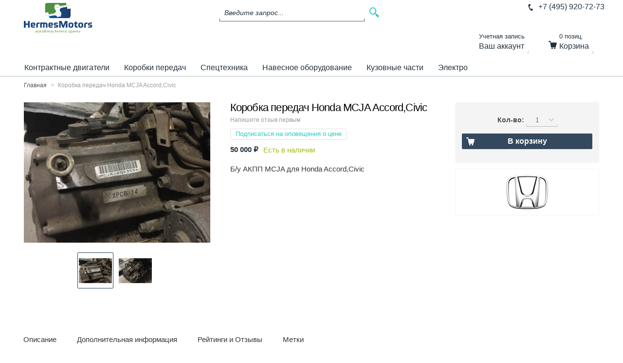

--- FILE ---
content_type: text/html; charset=UTF-8
request_url: https://hermesmotors.com/kontraktnaja-korobka-peredach-akpp-honda-mcja-accord-civic
body_size: 17700
content:
<!doctype html>
<html lang="ru" class="no-js">
<head>
<meta name="viewport" content="width=device-width, initial-scale=1.0" />
<meta http-equiv="Content-Type" content="text/html; charset=utf-8" />
<title>Гермес Моторс Коробка передач Honda MCJA Accord,Civic купить в Москве и Московской области. Двигатели и трансмиссии для японских и европейских автомобилей.</title>
<meta name="description" content="&lt;p&gt;Контрактная коробка передач Honda MCJA для Хонда Accord,Civic&lt;/p&gt;" />
<meta name="keywords" content="" />
<meta name="robots" content="INDEX,FOLLOW" />
<link rel="icon" href="https://hermesmotors.com/skin/frontend/base/default/favicon.ico" type="image/x-icon" />
<link rel="shortcut icon" href="https://hermesmotors.com/skin/frontend/base/default/favicon.ico" type="image/x-icon" />

<link rel="stylesheet" href="https://fonts.googleapis.com/css?family=PT+Sans:400,700&amp;subset=cyrillic" /><link rel="stylesheet" type="text/css" href="https://hermesmotors.com/media/po_compressor/1/css_secure/9617f126419abcdfe8aacaa8d7254e7b.css" />
<link rel="stylesheet" type="text/css" href="https://hermesmotors.com/media/po_compressor/1/css_secure/e395fc1b9a834d3ba22cace5d90c956e.css" media="all" />
<script type="text/javascript" src="https://hermesmotors.com/media/po_compressor/1/js/fdca991accb44ffd33549ebaf4b9079f.js"></script>
<link rel="canonical" href="https://hermesmotors.com/kontraktnaja-korobka-peredach-akpp-honda-mcja-accord-civic" />
<!--[if IE 9]>
<link rel="stylesheet" type="text/css" href="https://hermesmotors.com/media/po_compressor/1/css_secure/7452366f43adcdc603907b6aade84b41.css" media="all" />
<![endif]-->

<script type="text/javascript">
//<![CDATA[
Mage.Cookies.path     = '/';
Mage.Cookies.domain   = '.hermesmotors.com';
//]]>
</script>

<script type="text/javascript">
//<![CDATA[
optionalZipCountries = ["HK","IE","MO","PA"];
//]]>
</script>
<script type="text/javascript">
    etCurrencyManagerJsConfig ={"precision":0,"position":16,"display":2,"symbol":"\u20bd","zerotext":"","excludecheckout":"1","cutzerodecimal":1,"cutzerodecimal_suffix":"","min_decimal_count":"0"};
    try {
        extendProductConfigformatPrice();
    } catch (e) {

    }
</script>        <!-- Google Analytics -->
    <script>
        (function(i,s,o,g,r,a,m){i['GoogleAnalyticsObject']=r;i[r]=i[r]||function(){
            (i[r].q=i[r].q||[]).push(arguments)},i[r].l=1*new Date();a=s.createElement(o),
            m=s.getElementsByTagName(o)[0];a.async=1;a.src=g;m.parentNode.insertBefore(a,m)
        })(window,document,'script','//www.google-analytics.com/analytics.js','ga');

        ga('create', 'UA-73861809-1','auto');
        
                        ga('send', 'pageview', '/kontraktnaja-korobka-peredach-akpp-honda-mcja-accord-civic');
        
    </script>
        <!-- End Google Analytics -->
<!-- BEGIN SocialShare - OpenGraphTags Head -->
<meta property="og:type" content="product" />
<meta property="og:title" content="Коробка передач Honda MCJA Accord,Civic" />
<meta property="og:url" content="https://hermesmotors.com/kontraktnaja-korobka-peredach-akpp-honda-mcja-accord-civic" />
<meta property="og:description" content="Контрактная коробка передач Honda MCJA для Хонда Accord,Civic" />
<meta property="og:site_name" content="Гермес Моторс" />
<meta property="og:image" content="https://hermesmotors.com/media/catalog/product/cache/1/image/9df78eab33525d08d6e5fb8d27136e95/k/o/kontraktnaja-korobka-peredach-akpp-honda-mcja_1.jpg" />
<meta property="product:price:amount" content="500.0000" />
<meta property="product:price:currency" content="RUB" />
<!-- END SocialShare - OpenGraphTags Head -->
            <div id="wa_contact">
                <span id="wa_contact_title" class="wa_contact_title">WhatsApp Contact</span>
                    <a href="https://web.whatsapp.com/send?l=en&phone=+74959207273&text=" target="_blank"
               data-action="share/whatsapp/share" id="wa_chat">
                                <span id="wa_icon"></span>
            </a>
    </div>
    <div id="whtspbox">
        <div class="whatsappBox whatsappBox_bottom"
             id="whatsappBox">
            <div class="whatsappDescription"><p></p></div>
            <span class="fa_whatsapp fa-whatsappClose whatsappClose"></span>
            <div class="whatsappAdmin">
                <a href="https://web.whatsapp.com/send?l=en&phone=+74959207273&text=" target="_blank" data-action="share/whatsapp/share"
                   class="whatsappAccount">
                    <div class="whatsappImage"></div>
                    <div class="whatsappAdminInfo"></div>
                </a>
            </div>
        </div>
                <div class="whatsappToggle" id="whatsappToggle">
            <span class="fa_whatsapp fa-whatsapp"></span>
            <span class="whatsappText"></span>
        </div>
    </div>
    <script>
        jQuery("#closeWhatsappButtonIcon").click(function () {
            jQuery("#wa_contact").css("display", "none");
        });
        jQuery("#closeWhatsappButtonBox").click(function () {
            jQuery("#whtspbox").css("display", "none");
        });
        jQuery(document).ready(function () {
            var devices = 'web';
            var enable_in = '1';
            var buttonType = 'icon';
            var from_date = '';
            var to_date = '';
            var now_date = new Date().getMonth() + 1;
            now_date += "/" + new Date().getDate();
            now_date += "/" + new Date().getFullYear();

            if (buttonType === 'icon') {
                if ((devices === "mobile" && enable_in !== '0') || (devices === 'web' && enable_in !== '1')) {
                    if ((from_date !== '') && (to_date !== '')) {
                        from_date = from_date.split("/");
                        from_date = new Date(from_date[2], from_date[0] - 1, from_date[1]);
                        to_date = to_date.split("/");
                        to_date = new Date(to_date[2], to_date[0] - 1, to_date[1]);
                        var diff_date = to_date - from_date;
                        now_date = now_date.split("/");
                        now_date = new Date(now_date[2], now_date[0] - 1, now_date[1]);
                        var now_diff = now_date - from_date;

                        if (diff_date > '0' && now_diff >= '0') {
                            setStyle();
                        }
                    } else {
                        setStyle();
                    }
                }

                function setStyle() {
                    jQuery("#wa_contact").addClass('wa_contact');
                    jQuery("#wa_contact").css({
                        'top': 'px',
                        'right': '5px',
                        'bottom': '10px',
                        'left': 'px'
                    });
                    var width = jQuery(window).width() / 2;
                    var title_left = '';
                    var title_right = '5';
                    jQuery('#wa_contact_title').css("textWrap", "none");
                    if (title_left !== '' && title_left > width) {
                        jQuery('#wa_contact_title').css({
                            'top': '18px',
                            'right': 'px',
                            'left': ''
                        });
                    } else if (title_right !== '' && title_right > width) {
                        jQuery('#wa_contact_title').css({
                            'top': '18px',
                            'right': '',
                            'left': 'px'
                        });
                    } else {
                        jQuery('#wa_contact_title').css({
                            'top': '18px',
                            'right': 'px',
                            'left': 'px'
                        });
                    }

                    jQuery('#wa_chat').addClass('whatsapp_a');
                    jQuery('#wa_chat').css({'background-color': '#25D366'});
                    var effect = 'none';
                    if (effect !== 'none') {
                        jQuery('#wa_chat').addClass('none');
                    }
                    jQuery('#wa_icon').addClass('fa_whatsapp fa-whatsapp');
                    jQuery('#wa_icon').css('color', '#FFFFFF');
                    var close = '0';
                    if (close === '1') {
                        jQuery('#closeWhatsappButtonIcon').addClass('closeWhatsappButton');
                        if (devices === "mobile") {
                            jQuery('#closeWhatsappButtonIcon').addClass('closeButtonMobileImage');
                            jQuery('#closeWhatsappButtonIcon').css({'right': 'px'});
                        } else if (devices === "web") {
                            jQuery('#closeWhatsappButtonIcon').addClass('closeButtonWebImage');
                            jQuery('#closeWhatsappButtonIcon').css({'right': 'px'});
                        }
                        jQuery('#closeWhatsappButtonIcon').css({
                            'top': 'px',
                            'bottom': 'px',
                            'left': 'px'
                        });
                    }

                }
            } else if (buttonType === 'chatbox') {
                jQuery("#whtspbox").css("display", "box");
                jQuery(".whatsappToggle").click(function () {
                    jQuery("#whatsappBox").toggleClass('whatsapp_show');

                });
                jQuery(".whatsappClose").click(function () {
                    jQuery("#whatsappBox").removeClass('whatsapp_show');
                });
                if ((devices === "mobile" && enable_in !== '0') || (devices === 'web' && enable_in !== '1')) {
                    if ((from_date !== '') && (to_date !== '')) {
                        from_date = from_date.split("/");
                        from_date = new Date(from_date[2], from_date[0] - 1, from_date[1]);
                        to_date = to_date.split("/");
                        to_date = new Date(to_date[2], to_date[0] - 1, to_date[1]);
                        diff_date = to_date - from_date;
                        now_date = now_date.split("/");
                        now_date = new Date(now_date[2], now_date[0] - 1, now_date[1]);
                        now_diff = now_date - from_date;
                        if (diff_date >= '0' && now_diff >= '0') {
                            setChatBox();
                        }
                    } else {
                        setChatBox();
                    }
                }

                function setChatBox() {
                    jQuery(".whatsappToggle").css("display", "flex");
                    var effect = 'none';
                    jQuery('#whatsappToggle').css({
                        'top': 'px',
                        'left': 'px',
                        'bottom': '10px',
                        'right': '5px'
                    });
                    jQuery('#whatsappBox').css({
                        'top': 'px',
                        'left': 'px',
                        'bottom': 'px',
                        'right': 'px'
                    });
                    var chat_top = '';
                    var chat_right = '';
                    if (chat_top !== '') {
                        jQuery("#whatsappBox").addClass("fa-caret-up");
                        if (chat_right !== '' && chat_right > '0') {
                            jQuery("#whtspbox").append('<style>.fa-caret-up:before{right: 22px;}</style>');
                        } else {
                            jQuery("#whtspbox").append('<style>.fa-caret-up:before{left: 22px;}</style>');
                        }
                    } else {
                        jQuery("#whatsappBox").addClass("fa-caret-down");
                        if (chat_right !== '' && chat_right > '0') {
                            jQuery("#whtspbox").append('<style>.fa-caret-down:after{right: 22px;}</style>');
                        } else {
                            jQuery("#whtspbox").append('<style>.fa-caret-down:after{left: 22px;}</style>');
                        }
                    }
                    if (effect !== 'none') {
                        jQuery('#whatsappToggle').addClass('none');
                    }
                    var close = '0';
                    if (close === '1') {
                        jQuery('#closeWhatsappButtonBox').addClass('closeWhatsappButton');
                        var close_right = '5';
                        var close_right_mobile = '';
                        var close_left = '';
                        if (close_right !== '' && close_right > '0') {
                            close_right = parseInt('5') - 5;
                            close_right_mobile = parseInt('5') - 10;
                        } else {
                            close_right = '';
                            close_left = parseInt('') + 37 + parseInt(jQuery("#whatsappToggle").width());
                        }
                        if (devices === "mobile") {
                            jQuery('#closeWhatsappButtonBox').addClass('closeButtonMobileImage');
                            jQuery('#closeWhatsappButtonBox').css({'right': close_right_mobile + 'px'});
                        } else if (devices === "web") {
                            jQuery('#closeWhatsappButtonBox').addClass('closeButtonWebImage');
                            jQuery('#closeWhatsappButtonBox').css({'right': close_right + 'px'});
                        }
                        var close_top = '';
                        if (close_top !== '' && close_top > '0') {
                            close_top = parseInt('') - 3;
                        } else {
                            close_top = '';
                            var close_bottom = parseInt('10') + 38;
                        }
                        jQuery('#closeWhatsappButtonBox').css({
                            'top': close_top + 'px',
                            'bottom': close_bottom + 'px',
                            'left': close_left + 'px'
                        });
                    }
                }
            }

        });
    </script>



<script type="text/javascript">//<![CDATA[
        var Translator = new Translate({"HTML tags are not allowed":"\u0422\u0435\u0433\u0438 HTML \u0437\u0430\u043f\u0440\u0435\u0449\u0435\u043d\u044b","Please select an option.":"\u041f\u043e\u0436\u0430\u043b\u0443\u0439\u0441\u0442\u0430, \u0432\u044b\u0431\u0435\u0440\u0438\u0442\u0435 \u043e\u0434\u0438\u043d \u0432\u0430\u0440\u0438\u0430\u043d\u0442.","This is a required field.":"\u042d\u0442\u043e \u043f\u043e\u043b\u0435 \u043e\u0431\u044f\u0437\u0430\u0442\u0435\u043b\u044c\u043d\u043e \u0434\u043b\u044f \u0437\u0430\u043f\u043e\u043b\u043d\u0435\u043d\u0438\u044f.","Please enter a valid number in this field.":"\u041f\u043e\u0436\u0430\u043b\u0443\u0439\u0441\u0442\u0430, \u0432\u0432\u0435\u0434\u0438\u0442\u0435 \u0432 \u044d\u0442\u043e \u043f\u043e\u043b\u0435 \u043f\u0440\u0430\u0432\u0438\u043b\u044c\u043d\u043e\u0435 \u0447\u0438\u0441\u043b\u043e.","The value is not within the specified range.":"\u0417\u043d\u0430\u0447\u0435\u043d\u0438\u0435 \u043d\u0435 \u0432\u0445\u043e\u0434\u0438\u0442 \u0432 \u0443\u043a\u0430\u0437\u0430\u043d\u043d\u044b\u0439 \u0434\u0438\u0430\u043f\u0430\u0437\u043e\u043d.","Please use numbers only in this field. Please avoid spaces or other characters such as dots or commas.":"\u041f\u043e\u0436\u0430\u043b\u0443\u0439\u0441\u0442\u0430, \u0438\u0441\u043f\u043e\u043b\u044c\u0437\u0443\u0439\u0442\u0435 \u0432 \u044d\u0442\u043e\u043c \u043f\u043e\u043b\u0435 \u0442\u043e\u043b\u044c\u043a\u043e \u0446\u0438\u0444\u0440\u044b. \u0418\u0437\u0431\u0435\u0433\u0430\u0439\u0442\u0435 \u043f\u0440\u043e\u0431\u0435\u043b\u043e\u0432 \u0438\u043b\u0438 \u0434\u0440\u0443\u0433\u0438\u0445 \u0441\u0438\u043c\u0432\u043e\u043b\u043e\u0432, \u043d\u0430\u043f\u043e\u0434\u043e\u0431\u0438\u0435 \u0442\u043e\u0447\u0435\u043a \u0438 \u0437\u0430\u043f\u044f\u0442\u044b\u0445.","Please use letters only (a-z or A-Z) in this field.":"\u041f\u043e\u0436\u0430\u043b\u0443\u0439\u0441\u0442\u0430, \u0438\u0441\u043f\u043e\u043b\u044c\u0437\u0443\u0439\u0442\u0435 \u0432 \u044d\u0442\u043e\u043c \u043f\u043e\u043b\u0435 \u0442\u043e\u043b\u044c\u043a\u043e \u0431\u0443\u043a\u0432\u044b (a-z \u0438\u043b\u0438 A-Z).","Please use only letters (a-z), numbers (0-9) or underscore(_) in this field, first character should be a letter.":"\u041f\u043e\u0436\u0430\u043b\u0443\u0439\u0441\u0442\u0430, \u0438\u0441\u043f\u043e\u043b\u044c\u0437\u0443\u0439\u0442\u0435 \u0432 \u044d\u0442\u043e\u043c \u043f\u043e\u043b\u0435 \u0442\u043e\u043b\u044c\u043a\u043e \u0431\u0443\u043a\u0432\u044b (a-z), \u0446\u0438\u0444\u0440\u044b (0-9) \u0438\u043b\u0438 \u043f\u043e\u0434\u0447\u0451\u0440\u043a\u0438\u0432\u0430\u043d\u0438\u044f(_). \u041f\u0435\u0440\u0432\u044b\u0439 \u0441\u0438\u043c\u0432\u043e\u043b \u0434\u043e\u043b\u0436\u0435\u043d \u0431\u044b\u0442\u044c \u0431\u0443\u043a\u0432\u043e\u0439.","Please use only letters (a-z or A-Z) or numbers (0-9) only in this field. No spaces or other characters are allowed.":"\u041f\u043e\u0436\u0430\u043b\u0443\u0439\u0441\u0442\u0430, \u0438\u0441\u043f\u043e\u043b\u044c\u0437\u0443\u0439\u0442\u0435 \u0432 \u044d\u0442\u043e\u043c \u043f\u043e\u043b\u0435 \u0442\u043e\u043b\u044c\u043a\u043e \u0431\u0443\u043a\u0432\u044b (a-z \u0438\u043b\u0438 A-Z) \u0438\u043b\u0438 \u0446\u0438\u0444\u0440\u044b (0-9). \u041f\u0440\u043e\u0431\u0435\u043b\u044b \u0438 \u0434\u0440\u0443\u0433\u0438\u0435 \u0441\u0438\u043c\u0432\u043e\u043b\u044b \u0437\u0430\u043f\u0440\u0435\u0449\u0435\u043d\u044b.","Please use only letters (a-z or A-Z) or numbers (0-9) or spaces and # only in this field.":"\u041f\u043e\u0436\u0430\u043b\u0443\u0439\u0441\u0442\u0430, \u0438\u0441\u043f\u043e\u043b\u044c\u0437\u0443\u0439\u0442\u0435 \u0432 \u044d\u0442\u043e\u043c \u043f\u043e\u043b\u0435 \u0442\u043e\u043b\u044c\u043a\u043e \u0431\u0443\u043a\u0432\u044b (a-z \u0438\u043b\u0438 A-Z), \u0446\u0438\u0444\u0440\u044b (0-9), \u043f\u0440\u043e\u0431\u0435\u043b\u044b \u0438\u043b\u0438 #.","Please enter a valid phone number. For example (123) 456-7890 or 123-456-7890.":"\u041f\u043e\u0436\u0430\u043b\u0443\u0439\u0441\u0442\u0430, \u0432\u0432\u0435\u0434\u0438\u0442\u0435 \u043f\u0440\u0430\u0432\u0438\u043b\u044c\u043d\u044b\u0439 \u0442\u0435\u043b\u0435\u0444\u043e\u043d\u043d\u044b\u0439 \u043d\u043e\u043c\u0435\u0440. \u041d\u0430\u043f\u0440\u0438\u043c\u0435\u0440, (123) 456-7890 \u0438\u043b\u0438 123-456-7890.","Please enter a valid fax number. For example (123) 456-7890 or 123-456-7890.":"\u041f\u043e\u0436\u0430\u043b\u0443\u0439\u0441\u0442\u0430, \u0432\u0432\u0435\u0434\u0438\u0442\u0435 \u043f\u0440\u0430\u0432\u0438\u043b\u044c\u043d\u044b\u0439 \u043d\u043e\u043c\u0435\u0440 \u0444\u0430\u043a\u0441\u0430. \u041d\u0430\u043f\u0440\u0438\u043c\u0435\u0440, (123) 456-7890 \u0438\u043b\u0438 123-456-7890.","Please enter a valid date.":"\u041f\u043e\u0436\u0430\u043b\u0443\u0439\u0441\u0442\u0430, \u0432\u0432\u0435\u0434\u0438\u0442\u0435 \u043f\u0440\u0430\u0432\u0438\u043b\u044c\u043d\u0443\u044e \u0434\u0430\u0442\u0443.","The From Date value should be less than or equal to the To Date value.":"\u0417\u043d\u0430\u0447\u0435\u043d\u0438\u0435 \u043f\u043e\u043b\u044f \u0421 \u0434\u0430\u0442\u044b \u0434\u043e\u043b\u0436\u043d\u043e \u0431\u044b\u0442\u044c \u043c\u0435\u043d\u044c\u0448\u0435 \u0438\u043b\u0438 \u0440\u0430\u0432\u043d\u044b\u043c \u0437\u043d\u0430\u0447\u0435\u043d\u0438\u044e \u043f\u043e\u043b\u044f \u041f\u043e \u0434\u0430\u0442\u0443","Please enter a valid email address. For example johndoe@domain.com.":"\u041f\u043e\u0436\u0430\u043b\u0443\u0439\u0441\u0442\u0430, \u0432\u0432\u0435\u0434\u0438\u0442\u0435 \u043f\u0440\u0430\u0432\u0438\u043b\u044c\u043d\u044b\u0439 \u0430\u0434\u0440\u0435\u0441 \u044d\u043b\u0435\u043a\u0442\u0440\u043e\u043d\u043d\u043e\u0439 \u043f\u043e\u0447\u0442\u044b (email). \u041d\u0430\u043f\u0440\u0438\u043c\u0435\u0440, ivanivanov@domain.com.","Please use only visible characters and spaces.":"\u041f\u043e\u0436\u0430\u043b\u0443\u0439\u0441\u0442\u0430, \u0438\u0441\u043f\u043e\u043b\u044c\u0437\u0443\u0439\u0442\u0435 \u0442\u043e\u043b\u044c\u043a\u043e \u0432\u0438\u0434\u0438\u043c\u044b\u0435 \u0441\u0438\u043c\u0432\u043e\u043b\u044b \u0438 \u043f\u0440\u043e\u0431\u0435\u043b\u044b.","Please enter 7 or more characters. Password should contain both numeric and alphabetic characters.":"\u041f\u043e\u0436\u0430\u043b\u0443\u0439\u0441\u0442\u0430, \u0432\u0432\u0435\u0434\u0438\u0442\u0435 6 \u0438\u043b\u0438 \u0431\u043e\u043b\u0435\u0435 \u0441\u0438\u043c\u0432\u043e\u043b\u043e\u0432. \u041f\u0430\u0440\u043e\u043b\u044c \u0434\u043e\u043b\u0436\u0435\u043d \u0441\u043e\u0434\u0435\u0440\u0436\u0430\u0442\u044c \u043a\u0430\u043a \u0431\u0443\u043a\u0432\u044b, \u0442\u0430\u043a \u0438 \u0446\u0438\u0444\u0440\u044b.","Please make sure your passwords match.":"\u041f\u043e\u0436\u0430\u043b\u0443\u0439\u0441\u0442\u0430 \u0443\u0431\u0435\u0434\u0438\u0442\u0435\u0441\u044c, \u0447\u0442\u043e \u0432\u0430\u0448\u0438 \u043f\u0430\u0440\u043e\u043b\u0438 \u0441\u043e\u0432\u043f\u0430\u0434\u0430\u044e\u0442.","Please enter a valid URL. Protocol is required (http:\/\/, https:\/\/ or ftp:\/\/)":"\u041f\u043e\u0436\u0430\u043b\u0443\u0439\u0441\u0442\u0430, \u0432\u0432\u0435\u0434\u0438\u0442\u0435 \u043f\u0440\u0430\u0432\u0438\u043b\u044c\u043d\u044b\u0439 \u0430\u0434\u0440\u0435\u0441. \u041d\u0435 \u0437\u0430\u0431\u0443\u0434\u044c\u0442\u0435 \u0443\u043a\u0430\u0437\u0430\u0442\u044c \u043f\u0440\u043e\u0442\u043e\u043a\u043e\u043b (http:\/\/, https:\/\/ \u0438\u043b\u0438 ftp:\/\/)","Please enter a valid URL. For example http:\/\/www.example.com or www.example.com":"\u041f\u043e\u0436\u0430\u043b\u0443\u0439\u0441\u0442\u0430, \u0432\u0432\u0435\u0434\u0438\u0442\u0435 \u043f\u0440\u0430\u0432\u0438\u043b\u044c\u043d\u044b\u0439 \u0430\u0434\u0440\u0435\u0441. \u041d\u0430\u043f\u0440\u0438\u043c\u0435\u0440, http:\/\/www.example.com \u0438\u043b\u0438 www.example.com","Please enter a valid URL Key. For example \"example-page\", \"example-page.html\" or \"anotherlevel\/example-page\".":"\u041f\u043e\u0436\u0430\u043b\u0443\u0439\u0441\u0442\u0430, \u0432\u0432\u0435\u0434\u0438\u0442\u0435 \u043f\u0440\u0430\u0432\u0438\u043b\u044c\u043d\u044b URL Key. \u041d\u0430\u043f\u0440\u0438\u043c\u0435\u0440, \"example-page\", \"example-page.html\" \u0438\u043b\u0438 \"anotherlevel\/example-page\".","Please enter a valid XML-identifier. For example something_1, block5, id-4.":"\u041f\u043e\u0436\u0430\u043b\u0443\u0439\u0441\u0442\u0430, \u0432\u0432\u0435\u0434\u0438\u0442\u0435 \u043f\u0440\u0430\u0432\u0438\u043b\u044c\u043d\u044b\u0439 XML-\u0438\u0434\u0435\u043d\u0442\u0438\u0444\u0438\u043a\u0430\u0442\u043e\u0440. \u041d\u0430\u043f\u0440\u0438\u043c\u0435\u0440, something_1, block5, id-4.","Please enter a valid social security number. For example 123-45-6789.":"\u041f\u043e\u0436\u0430\u043b\u0443\u0439\u0441\u0442\u0430, \u0432\u0432\u0435\u0434\u0438\u0442\u0435 \u043f\u0440\u0430\u0432\u0438\u043b\u044c\u043d\u044b\u0439 \u043d\u043e\u043c\u0435\u0440 \u0441\u043e\u0446\u0438\u0430\u043b\u044c\u043d\u043e\u0433\u043e \u0441\u0442\u0440\u0430\u0445\u043e\u0432\u0430\u043d\u0438\u044f. \u041d\u0430\u043f\u0440\u0438\u043c\u0435\u0440, 123-45-6789.","Please enter a valid zip code. For example 90602 or 90602-1234.":"\u041f\u043e\u0436\u0430\u043b\u0443\u0439\u0441\u0442\u0430, \u0432\u0432\u0435\u0434\u0438\u0442\u0435 \u043f\u0440\u0430\u0432\u0438\u043b\u044c\u043d\u044b\u0439 \u043f\u043e\u0447\u0442\u043e\u0432\u044b\u0439 \u0438\u043d\u0434\u0435\u043a\u0441. \u041d\u0430\u043f\u0440\u0438\u043c\u0435\u0440, 9060 \u0438\u043b\u0438 90602-1234.","Please enter a valid zip code.":"\u041f\u043e\u0436\u0430\u043b\u0443\u0439\u0441\u0442\u0430, \u0432\u0432\u0435\u0434\u0438\u0442\u0435 \u043f\u0440\u0430\u0432\u0438\u043b\u044c\u043d\u044b\u0439 \u043f\u043e\u0447\u0442\u043e\u0432\u044b\u0439 \u0438\u043d\u0434\u0435\u043a\u0441.","Please use this date format: dd\/mm\/yyyy. For example 17\/03\/2006 for the 17th of March, 2006.":"\u041f\u043e\u0436\u0430\u043b\u0443\u0439\u0441\u0442\u0430, \u0438\u0441\u043f\u043e\u043b\u044c\u0437\u0443\u0439\u0442\u0435 \u0434\u043b\u044f \u0434\u0430\u0442\u044b \u0444\u043e\u0440\u043c\u0430\u0442: dd\/mm\/yyyy. \u041d\u0430\u043f\u0440\u0438\u043c\u0435\u0440, 17\/03\/2006 \u0434\u043b\u044f 17-\u0433\u043e \u043c\u0430\u0440\u0442\u0430 2006 \u0433\u043e\u0434\u0430.","Please enter a valid $ amount. For example $100.00.":"\u041f\u043e\u0436\u0430\u043b\u0443\u0439\u0441\u0442\u0430, \u0432\u0432\u0435\u0434\u0438\u0442\u0435 \u043f\u0440\u0430\u0432\u0438\u043b\u044c\u043d\u0443\u044e \u0434\u0435\u043d\u0435\u0436\u043d\u0443\u044e \u0432\u0435\u043b\u0438\u0447\u0438\u043d\u0443. \u041d\u0430\u043f\u0440\u0438\u043c\u0435\u0440, $100.00.","Please select one of the above options.":"\u041f\u043e\u0436\u0430\u043b\u0443\u0439\u0441\u0442\u0430, \u0432\u044b\u0431\u0435\u0440\u0438\u0442\u0435 \u043e\u0434\u0438\u043d \u0438\u0437 \u0432\u044b\u0448\u0435\u0443\u043a\u0430\u0437\u0430\u043d\u043d\u044b\u0445 \u0432\u0430\u0440\u0438\u0430\u043d\u0442\u043e\u0432.","Please select one of the options.":"\u041f\u043e\u0436\u0430\u043b\u0443\u0439\u0441\u0442\u0430, \u0432\u044b\u0431\u0435\u0440\u0438\u0442\u0435 \u043e\u0434\u0438\u043d \u0438\u0437 \u0432\u0430\u0440\u0438\u0430\u043d\u0442\u043e\u0432.","Please select State\/Province.":"\u041f\u043e\u0436\u0430\u043b\u0443\u0439\u0441\u0442\u0430, \u0432\u044b\u0431\u0435\u0440\u0438\u0442\u0435 \u0448\u0442\u0430\u0442\/\u043f\u0440\u043e\u0432\u0438\u043d\u0446\u0438\u044e.","Please enter a number greater than 0 in this field.":"\u041f\u043e\u0436\u0430\u043b\u0443\u0439\u0441\u0442\u0430, \u0432\u0432\u0435\u0434\u0438\u0442\u0435 \u0432 \u044d\u0442\u043e \u043f\u043e\u043b\u0435 \u0447\u0438\u0441\u043b\u043e \u0431\u043e\u043b\u044c\u0448\u0435 0.","Please enter a number 0 or greater in this field.":"\u041f\u043e\u0436\u0430\u043b\u0443\u0439\u0441\u0442\u0430, \u0432\u0432\u0435\u0434\u0438\u0442\u0435 \u0432 \u044d\u0442\u043e \u043f\u043e\u043b\u0435 \u0447\u0438\u0441\u043b\u043e \u043d\u0435 \u043c\u0435\u043d\u044c\u0448\u0435 0.","Please enter a valid credit card number.":"\u041f\u043e\u0436\u0430\u043b\u0443\u0439\u0441\u0442\u0430, \u0432\u0432\u0435\u0434\u0438\u0442\u0435 \u043f\u0440\u0430\u0432\u0438\u043b\u044c\u043d\u044b\u0439 \u043d\u043e\u043c\u0435\u0440 \u043a\u0440\u0435\u0434\u0438\u0442\u043d\u043e\u0439 \u043a\u0430\u0440\u0442\u044b.","Credit card number does not match credit card type.":"\u041d\u043e\u043c\u0435\u0440 \u043a\u0440\u0435\u0434\u0438\u0442\u043d\u043e\u0439 \u043a\u0430\u0440\u0442\u044b \u043d\u0435 \u0441\u043e\u0432\u043f\u0430\u0434\u0430\u0435\u0442 \u0441 \u0442\u0438\u043f\u043e\u043c \u043a\u0430\u0440\u0442\u044b","Card type does not match credit card number.":"\u0422\u0438\u043f \u043a\u0430\u0440\u0442\u044b \u043d\u0435 \u0441\u043e\u0432\u043f\u0430\u0434\u0430\u0435\u0442 \u0441 \u043d\u043e\u043c\u0435\u0440\u043e\u043c \u043a\u0440\u0435\u0434\u0438\u0442\u043d\u043e\u0439 \u043a\u0430\u0440\u0442\u044b.","Incorrect credit card expiration date.":"\u041d\u0435\u0432\u0435\u0440\u043d\u0430\u044f \u0434\u0430\u0442\u0430 \u0438\u0441\u0442\u0435\u0447\u0435\u043d\u0438\u044f \u0441\u0440\u043e\u043a\u0430 \u0434\u0435\u0439\u0441\u0442\u0432\u0438\u044f \u0440\u0430\u0441\u0447\u0451\u0442\u043d\u043e\u0439 \u043a\u0430\u0440\u0442\u044b","Please enter a valid credit card verification number.":"\u041f\u043e\u0436\u0430\u043b\u0443\u0439\u0441\u0442\u0430, \u0432\u0432\u0435\u0434\u0438\u0442\u0435 \u043f\u0440\u0430\u0432\u0438\u043b\u044c\u043d\u044b\u0439 \u043f\u0440\u043e\u0432\u0435\u0440\u043e\u0447\u043d\u044b\u0439 \u043d\u043e\u043c\u0435\u0440 \u043a\u0440\u0435\u0434\u0438\u0442\u043d\u043e\u0439 \u043a\u0430\u0440\u0442\u044b.","Please use only letters (a-z or A-Z), numbers (0-9) or underscore(_) in this field, first character should be a letter.":"\u041f\u043e\u0436\u0430\u043b\u0443\u0439\u0441\u0442\u0430, \u0438\u0441\u043f\u043e\u043b\u044c\u0437\u0443\u0439\u0442\u0435 \u0432 \u044d\u0442\u043e\u043c \u043f\u043e\u043b\u0435 \u0442\u043e\u043b\u044c\u043a\u043e \u0431\u0443\u043a\u0432\u044b (a-z or A-Z), \u0446\u0438\u0444\u0440\u044b (0-9) \u0438\u043b\u0438 \u043f\u043e\u0434\u0447\u0451\u0440\u043a\u0438\u0432\u0430\u043d\u0438\u044f (_). \u041f\u0435\u0440\u0432\u044b\u0439 \u0441\u0438\u043c\u0432\u043e\u043b \u0434\u043e\u043b\u0436\u0435\u043d \u0431\u044b\u0442\u044c \u0431\u0443\u043a\u0432\u043e\u0439.","Please input a valid CSS-length. For example 100px or 77pt or 20em or .5ex or 50%.":"\u041f\u043e\u0436\u0430\u043b\u0443\u0439\u0441\u0442\u0430, \u0432\u0432\u0435\u0434\u0438\u0442\u0435 \u043f\u0440\u0430\u0432\u0438\u043b\u044c\u043d\u0443\u044e CSS - \u0434\u043b\u0438\u043d\u0443. \u041d\u0430\u043f\u0440\u0438\u043c\u0435\u0440, 100px \u0438\u043b\u0438 77pt \u0438\u043b\u0438 20em \u0438\u043b\u0438 .5ex \u0438\u043b\u0438 50%.","Text length does not satisfy specified text range.":"\u0414\u043b\u0438\u043d\u043d\u0430 \u0442\u0435\u043a\u0441\u0442\u0430 \u043d\u0435 \u0443\u0434\u043e\u0432\u043b\u0435\u0442\u0432\u043e\u0440\u044f\u0435\u0442 \u0443\u043a\u0430\u0437\u0430\u043d\u043d\u043e\u043c\u0443 \u0434\u0438\u0430\u043f\u0430\u0437\u043e\u043d\u0443 \u0442\u0435\u043a\u0441\u0442\u0430.","Please enter a number lower than 100.":"\u041f\u043e\u0436\u0430\u043b\u0443\u0439\u0441\u0442\u0430, \u0432\u0432\u0435\u0434\u0438\u0442\u0435 \u0447\u0438\u0441\u043b\u043e \u043c\u0435\u043d\u044c\u0448\u0435 100.","Please select a file":"\u041f\u043e\u0436\u0430\u043b\u0443\u0439\u0441\u0442\u0430, \u0432\u044b\u0431\u0435\u0440\u0438\u0442\u0435 \u0444\u0430\u0439\u043b","Please enter issue number or start date for switch\/solo card type.":"\u041f\u043e\u0436\u0430\u043b\u0443\u0439\u0441\u0442\u0430, \u0432\u0432\u0435\u0434\u0438\u0442\u0435 \u043d\u043e\u043c\u0435\u0440 \u0432\u043e\u043f\u0440\u043e\u0441\u0430 \u0438\u043b\u0438 \u0434\u0430\u0442\u0443 \u043d\u0430\u0447\u0430\u043b\u0430 \u0434\u043b\u044f \u0442\u0438\u043f\u0430 \u043a\u0430\u0440\u0442\u044b switch\/solo.","Please wait, loading...":"\u041f\u043e\u0436\u0430\u043b\u0443\u0439\u0441\u0442\u0430, \u043f\u043e\u0434\u043e\u0436\u0434\u0438\u0442\u0435, \u0438\u0434\u0435\u0442 \u0437\u0430\u0433\u0440\u0443\u0437\u043a\u0430...","This date is a required value.":"\u042d\u0442\u0430 \u0434\u0430\u0442\u0430 - \u043e\u0431\u044f\u0437\u0430\u0442\u0435\u043b\u044c\u043d\u043e\u0435 \u0437\u043d\u0430\u0447\u0435\u043d\u0438\u0435.","Please enter a valid day (1-%d).":"\u041f\u043e\u0436\u0430\u043b\u0443\u0439\u0441\u0442\u0430, \u0432\u0432\u0435\u0434\u0438\u0442\u0435 \u043f\u0440\u0430\u0432\u0438\u043b\u044c\u043d\u044b\u0439 \u0434\u0435\u043d\u044c (1-%d).","Please enter a valid month (1-12).":"\u041f\u043e\u0436\u0430\u043b\u0443\u0439\u0441\u0442\u0430, \u0432\u0432\u0435\u0434\u0438\u0442\u0435 \u043f\u0440\u0430\u0432\u0438\u043b\u044c\u043d\u044b\u0439 \u043c\u0435\u0441\u044f\u0446 (1-12).","Please enter a valid year (1900-%d).":"\u041f\u043e\u0436\u0430\u043b\u0443\u0439\u0441\u0442\u0430, \u0432\u0432\u0435\u0434\u0438\u0442\u0435 \u043f\u0440\u0430\u0432\u0438\u043b\u044c\u043d\u044b\u0439 \u0433\u043e\u0434 (1900-%d).","Please enter a valid full date":"\u041f\u043e\u0436\u0430\u043b\u0443\u0439\u0441\u0442\u0430, \u0432\u0432\u0435\u0434\u0438\u0442\u0435 \u043f\u0440\u0430\u0432\u0438\u043b\u044c\u043d\u0443\u044e \u043f\u043e\u043b\u043d\u0443\u044e \u0434\u0430\u0442\u0443.","Please enter a valid date between %s and %s":"\u041f\u043e\u0436\u0430\u043b\u0443\u0439\u0441\u0442\u0430, \u0432\u0432\u0435\u0434\u0438\u0442\u0435 \u043f\u0440\u0430\u0432\u0438\u043b\u044c\u043d\u0443\u044e \u0434\u0430\u0442\u0443 \u043c\u0435\u0436\u0434\u0443 %s \u0438 %s","Please enter a valid date equal to or greater than %s":"\u041f\u043e\u0436\u0430\u043b\u0443\u0439\u0441\u0442\u0430, \u0432\u0432\u0435\u0434\u0438\u0442\u0435 \u043f\u0440\u0430\u0432\u0438\u043b\u044c\u043d\u0443\u044e \u0434\u0430\u0442\u0443 \u0440\u0430\u0432\u043d\u0443\u044e \u0438\u043b\u0438 \u0431\u043e\u043b\u044c\u0448\u0435 \u0447\u0435\u043c %s","Please enter a valid date less than or equal to %s":"\u041f\u043e\u0436\u0430\u043b\u0443\u0439\u0441\u0442\u0430, \u0432\u0432\u0435\u0434\u0438\u0442\u0435 \u043f\u0440\u0430\u0432\u0438\u043b\u044c\u043d\u0443\u044e \u0434\u0430\u0442\u0443 \u0440\u0430\u0432\u043d\u0443\u044e \u0438\u043b\u0438 \u043c\u0435\u043d\u044c\u0448\u0435 \u0447\u0435\u043c %s","Complete":"\u041e\u0442\u0433\u0440\u0443\u0436\u0435\u043d","Add Products":"\u0414\u043e\u0431\u0430\u0432\u0438\u0442\u044c \u0442\u043e\u0432\u0430\u0440\u044b","Please choose to register or to checkout as a guest":"\u041f\u043e\u0436\u0430\u043b\u0443\u0439\u0441\u0442\u0430, \u0441\u0434\u0435\u043b\u0430\u0439\u0442\u0435 \u0432\u044b\u0431\u043e\u0440: \u0437\u0430\u0440\u0435\u0433\u0438\u0441\u0442\u0440\u0438\u0440\u043e\u0432\u0430\u0442\u044c\u0441\u044f \u0438\u043b\u0438 \u043e\u0444\u043e\u0440\u043c\u0438\u0442\u044c \u0437\u0430\u043a\u0430\u0437 \u0431\u0435\u0437 \u0440\u0435\u0433\u0438\u0441\u0442\u0440\u0430\u0446\u0438\u0438 \u043d\u0430 \u0441\u0430\u0439\u0442\u0435","Your order cannot be completed at this time as there is no shipping methods available for it. Please make necessary changes in your shipping address.":"\u0412\u0430\u0448 \u0437\u0430\u043a\u0430\u0437 \u043d\u0435 \u043c\u043e\u0436\u0435\u0442 \u0431\u044b\u0442\u044c \u0437\u0430\u0432\u0435\u0440\u0448\u0451\u043d \u0432 \u0434\u0430\u043d\u043d\u044b\u0439 \u043c\u043e\u043c\u0435\u043d\u0442, \u043f\u043e\u0441\u043a\u043e\u043b\u044c\u043a\u0443 \u0434\u043b\u044f \u043d\u0435\u0433\u043e \u043d\u0435\u0442 \u0434\u043e\u0441\u0442\u0443\u043f\u043d\u044b\u0445 \u043c\u0435\u0442\u043e\u0434\u043e\u0432 \u0434\u043e\u0441\u0442\u0430\u0432\u043a\u0438. \u041f\u043e\u0436\u0430\u043b\u0443\u0439\u0441\u0442\u0430, \u0432\u043d\u0435\u0441\u0438\u0442\u0435 \u043d\u0435\u043e\u0431\u0445\u043e\u0434\u0438\u043c\u044b\u0435 \u0438\u0437\u043c\u0435\u043d\u0435\u043d\u0438\u044f \u0432 \u0430\u0434\u0440\u0435\u0441 \u0434\u043e\u0441\u0442\u0430\u0432\u043a\u0438.","Please specify shipping method.":"\u041f\u043e\u0436\u0430\u043b\u0443\u0439\u0441\u0442\u0430, \u0443\u043a\u0430\u0436\u0438\u0442\u0435 \u043c\u0435\u0442\u043e\u0434 \u0434\u043e\u0441\u0442\u0430\u0432\u043a\u0438.","Your order cannot be completed at this time as there is no payment methods available for it.":"\u0412\u0430\u0448 \u0437\u0430\u043a\u0430\u0437 \u043d\u0435 \u043c\u043e\u0436\u0435\u0442 \u0431\u044b\u0442\u044c \u0437\u0430\u0432\u0435\u0440\u0448\u0451\u043d \u0432 \u0434\u0430\u043d\u043d\u044b\u0439 \u043c\u043e\u043c\u0435\u043d\u0442, \u043f\u043e\u0441\u043a\u043e\u043b\u044c\u043a\u0443 \u0434\u043b\u044f \u043d\u0435\u0433\u043e \u043d\u0435\u0442 \u0434\u043e\u0441\u0442\u0443\u043f\u043d\u044b\u0445 \u043c\u0435\u0442\u043e\u0434\u043e\u0432 \u043e\u043f\u043b\u0430\u0442\u044b.","Please specify payment method.":"\u041f\u043e\u0436\u0430\u043b\u0443\u0439\u0441\u0442\u0430, \u0443\u043a\u0430\u0436\u0438\u0442\u0435 \u043c\u0435\u0442\u043e\u0434 \u043e\u043f\u043b\u0430\u0442\u044b.","Add to Cart":"\u0414\u043e\u0431\u0430\u0432\u0438\u0442\u044c \u0432 \u043a\u043e\u0440\u0437\u0438\u043d\u0443","In Stock":"\u0412 \u043d\u0430\u043b\u0438\u0447\u0438\u0438","Out of Stock":"\u041d\u0435\u0442 \u0432 \u043d\u0430\u043b\u0438\u0447\u0438\u0438","Show more details":"\u041f\u043e\u0434\u0440\u043e\u0431\u043d\u0435\u0435","Show less details":"\u043c\u0435\u043d\u044c\u0448\u0435 \u0434\u0435\u0442\u0430\u043b\u0435\u0439","Accept":"\u041f\u043e\u0434\u0442\u0432\u0435\u0440\u0434\u0438\u0442\u044c","Show all":"\u0412\u0441\u0435","Show less":"\u0412\u0441\u0435","Show all Brands":"\u043f\u043e\u043a\u0430\u0437\u0430\u0442\u044c"});
        //]]></script>
</head>
<body class=" catalog-product-view catalog-product-view product-kontraktnaja-korobka-peredach-akpp-honda-mcja-accord-civic default ru_ru mdformfields">
<!-- Yandex.Metrika counter -->
<script type="text/javascript">window.dataLayer = window.dataLayer || []; (function (d, w, c) { (w[c] = w[c] || []).push(function() { try { w.yaCounter26036973 = new Ya.Metrika({"id":"26036973","webvisor":true,"clickmap":true,"trackLinks":true,"accurateTrackBounce":true,"ecommerce":true}); } catch (e) { } }); var n = d.getElementsByTagName("script")[0], s = d.createElement("script"), f = function () { n.parentNode.insertBefore(s, n); }; s.type = "text/javascript"; s.async = true; s.src = "https://mc.yandex.ru/metrika/watch.js"; if (w.opera == "[object Opera]") { d.addEventListener("DOMContentLoaded", f, false); } else { f(); } })(document, window, "yandex_metrika_callbacks");</script><noscript><div><img src="https://mc.yandex.ru/watch/26036973" style="position:absolute; left:-9999px;" alt="" /></div></noscript>
    <script>dataLayer.push({"ecommerce":{"detail":{"products":[{"id":"\u0424\u0420-00000495","name":"\u041a\u043e\u0440\u043e\u0431\u043a\u0430 \u043f\u0435\u0440\u0435\u0434\u0430\u0447 Honda MCJA Accord,Civic","price":500}]}}});</script>
<!-- /Yandex.Metrika counter --><div class="off-canvas-wrap">
    <div class="inner-wrap">
            <noscript>
        <div class="global-site-notice noscript">
            <div class="notice-inner">
                <p>
                    <strong>Скорее всего в вашем браузере отключён JavaScript.</strong><br />
                    Вы должны включить JavaScript в вашем браузере, чтобы использовать все возможности этого сайта.                </p>
            </div>
        </div>
    </noscript>
        <header class="main-header sticky-menu">
        <div class="row top-header">
        <div class="small-6 medium-3 large-3 logo-container columns">
            <a href="https://hermesmotors.com/">
                <img class="main-logo" src="https://hermesmotors.com/skin/frontend/intenso/hm/images/hm_logo.svg" alt="HermesMotors" title="HermesMotors" />
                <img class="main-logo-small" src="https://hermesmotors.com/skin/frontend/intenso/hm/images/hm_logo.svg" alt="HermesMotors" title="HermesMotors" />
                                                <img class="main-logo-sticky" src="https://hermesmotors.com/skin/frontend/intenso/hm/images/hm_logo.svg" alt="HermesMotors" title="HermesMotors" />
                            </a>
        </div>
        <div class="small-6 medium-3 medium-push-6 large-3 large-push-6 icons-for-small columns text-right">
                        <div class="welcome-message show-for-medium-up"><span aria-hidden="true" class="icon-phone" style="vertical-align:middle;">&nbsp;</span>+7 (495) 920-72-73</div>
                        <a href="#" class="right-off-canvas-toggle show-for-small-only icon-main-menu"></a>
            <a href="https://hermesmotors.com/checkout/cart/" class="hide-for-large-up icon-cart">
                            </a>
            <a href="https://hermesmotors.com/customer/account/" class="show-for-medium-only icon-user"></a>
        </div>
        <div class="medium-6 large-6 medium-pull-3 large-pull-3 columns">
                        <form method="get" action="https://hermesmotors.com/catalogsearch/result/" id="search_mini_form">
                <div class="form-search">
                    <div class="action">
                        <button class="button" title="Search" type="submit"><span aria-hidden="true" class="icon-search"></span></button>
                                            </div>
                    <div class="search-box">
    <input type="text" class="input-text placeholder" value="" name="q" id="search" maxlength="128" />
    <label for="search">Введите запрос...</label>
    <div class="left"></div>
    <div class="right"></div>
    <div class="bottom"></div>
    <div class="search-autocomplete" id="search_autocomplete"></div>
    <script type="text/javascript">
    //<![CDATA[
        var searchForm = new Varien.searchForm('search_mini_form', 'search', '');
        searchForm.initAutocomplete('https://hermesmotors.com/catalogsearch/ajax/suggest/', 'search_autocomplete');
    //]]>
    </script>
</div>
                </div>
            </form>
        </div>
    </div>
    
<nav class="top-bar right-off-canvas-menu expanded main-nav horizontal" data-topbar>
    <ul class="title-area">
        <li class="name show-for-small-only">
            <form method="get" action="https://hermesmotors.com/catalogsearch/result/" id="search_nav_form">
    <div class="form-search">
        <div class="action">
            <button class="button" title="Search" type="submit"><span aria-hidden="true" class="icon-search"></span></button>
        </div>
        <div class="search-box">
            <input type="text" class="input-text placeholder" value="" name="q" id="search2" maxlength="128" />
            <label for="search2">Поиск</label>
            <div class="left"></div>
            <div class="right"></div>
            <div class="bottom"></div>
            <div class="search-autocomplete" id="search_autocomplete2"></div>
            <script type="text/javascript">
            //<![CDATA[
                var searchForm = new Varien.searchForm('search_nav_form', 'search2', '');
                searchForm.initAutocomplete('https://hermesmotors.com/catalogsearch/ajax/suggest/', 'search_autocomplete2');
            //]]>
            </script>
        </div>
    </div>
</form>
        </li>
        <li class="toggle-topbar menu-icon"><a href="#">Меню</a></li>
    </ul>
    <section class="top-bar-section clearfix hover">
        <!-- Right Nav Section -->
        <ul class="right show-for-large-up">
            <li class="has-dropdown hide-for-small-only">
            	<a href="https://hermesmotors.com/customer/account/login/referer/aHR0cHM6Ly9oZXJtZXNtb3RvcnMuY29tL2tvbnRyYWt0bmFqYS1rb3JvYmthLXBlcmVkYWNoLWFrcHAtaG9uZGEtbWNqYS1hY2NvcmQtY2l2aWM,/"><span class="sup truncate">Учетная запись</span>Ваш аккаунт</a>
                <ul class="dropdown account-dropdown">
                    <li class="arrow-box">
                      	<div class="bg-box">
                      		                          	<a href="https://hermesmotors.com/customer/account/login/referer/aHR0cHM6Ly9oZXJtZXNtb3RvcnMuY29tL2tvbnRyYWt0bmFqYS1rb3JvYmthLXBlcmVkYWNoLWFrcHAtaG9uZGEtbWNqYS1hY2NvcmQtY2l2aWM,/" class="button sign-in">Войти</a>
                          	<p class="small">Новый покупатель? <a href="https://hermesmotors.com/customer/account/create/" >Начните здесь</a>.</p>
                          	                        </div>
                        <ul class="links-list">
                        <li class="first" ><a href="https://hermesmotors.com/customer/account/" title="Ваш аккаунт" >Ваш аккаунт</a></li>
                                <li ><a href="https://hermesmotors.com/sales/order/history/" title="Ваши заказы" >Ваши заказы</a></li>
                                            </ul>
                    </li>
                </ul>
            </li>
            <li class="has-dropdown hide-for-small-only">
                <a href="https://hermesmotors.com/checkout/cart/"><span aria-hidden="true" class="icon-cart"></span><span class="sup">0  позиц.</span>Корзина</a>
                <ul class="dropdown cart-dropdown">
                    <li class="arrow-box">
                        
<div class="dropdown-title">Корзина (0)<a href="https://hermesmotors.com/checkout/cart/" class="icon-edit" title="Редактировать корзину"><span class="hide">Edit Cart</span></a></div>



                <p class="small cart-empty">Ваша корзина пуста.</p>
    
    <div class="bg-box">
        <p class="subtotal">
            Предварительный итог:&nbsp;
                            <span class="price">
                                            <span class="price">0 ₽</span>                                    </span>
                    </p>
        <a href="https://hermesmotors.com/checkout/onepage/" class="button sign-in">Оформить заказ</a>
    </div>
    <div class="sb-cart-dropdown">
            </div>

                    </li>
                </ul>
            </li>
        </ul>
		<!-- Left Nav Section -->
		<ul class="left">
			      							<li class="show-for-small-only group-title">Категории</li>
									<li  class="level0 nav-1 first"><a href="https://hermesmotors.com/kontraktnye-dvigateli" class="level0 ">Контрактные двигатели</a></li><li  class="level0 nav-2"><a href="https://hermesmotors.com/korobki-peredach" class="level0 ">Коробки передач</a></li><li  class="level0 nav-3"><a href="https://hermesmotors.com/spectehnika" class="level0 ">Спецтехника</a></li><li  class="level0 nav-4"><a href="https://hermesmotors.com/navesnoe-oborudovanie" class="level0 ">Навесное оборудование</a></li><li  class="level0 nav-5"><a href="https://hermesmotors.com/kuzovnye-chasti" class="level0 ">Кузовные части</a></li><li  class="level0 nav-6 "><a href="https://hermesmotors.com/jelektrodvigateli" class="level0 ">Электро</a></li>													<li class="show-for-small-only group-title">Страницы</li>
			<li class="show-for-small-only"><a href="https://hermesmotors.com/checkout/cart/">Корзина</a></li>
			<li class="show-for-small-only"><a href="https://hermesmotors.com/customer/account/">Ваш аккаунт</a></li>
									<li class="show-for-small-only"><a href="https://hermesmotors.com/about/">О компании</a></li>
			<li class="show-for-small-only"><a href="https://hermesmotors.com/kontakty/">Контактная информация</a></li>
			<li class="show-for-small-only"><a href="https://hermesmotors.com/garantii-i-servis/">Гарантии и Сервис</a></li>
			<li class="show-for-small-only"><a href="https://hermesmotors.com/contacts/">Отправить сообщение</a></li>
		</ul>
	</section>
</nav>

</header>
        <div class="row breadcrumbs-wrapper">
    <div class="small-12 breadcrumbs hide-for-small-only columns">
        <ul>
                            <li class="home">
                                    <a href="https://hermesmotors.com/" title="Перейти на главную страницу">Главная</a>
                                                    <span>> </span>
                                </li>
                            <li class="product">
                                    <strong>Коробка передач Honda MCJA Accord,Civic</strong>
                                                </li>
                    </ul>
    </div>
</div>
                
<script type="text/javascript">
    var optionsPrice = new Product.OptionsPrice([]);
</script>
<div id="messages_product_view"></div>
<section role="main" itemtype="http://schema.org/Product" itemscope>
    <div class="row product-view">
        <meta content="/kontraktnaja-korobka-peredach-akpp-honda-mcja-accord-civic" itemprop="url">
        <!-- Product Pic & Info -->
        <div class="small-12 product-essential columns">
            <div class="row">
                <form action="https://hermesmotors.com/checkout/cart/add/uenc/aHR0cHM6Ly9oZXJtZXNtb3RvcnMuY29tL2tvbnRyYWt0bmFqYS1rb3JvYmthLXBlcmVkYWNoLWFrcHAtaG9uZGEtbWNqYS1hY2NvcmQtY2l2aWM,/product/342/form_key/6zQeo4xqp33DqfmS/" method="post" id="product_addtocart_form">
                    <input name="form_key" type="hidden" value="6zQeo4xqp33DqfmS" />
                    <div class="no-display">
                        <input type="hidden" name="product" value="342" />
                        <input type="hidden" name="related_product" id="related-products-field" value="" />
                    </div>
                    <!-- First Column: Product Image -->
                    <div class="small-12 medium-4 product-img-box hide-for-small-only columns" aria-live="polite" aria-busy="false">
    <figure>
        <div class="product-label-placeholder" data-productid="342" data-labelurl="https://hermesmotors.com/itactica-productlabel" data-source="product"></div>
        <a class="lightbox product-image" id="gallery-image" href="https://hermesmotors.com/media/catalog/product/cache/1/image/800x/9df78eab33525d08d6e5fb8d27136e95/k/o/kontraktnaja-korobka-peredach-akpp-honda-mcja_1.jpg">
            <img itemprop="image" src="https://hermesmotors.com/media/catalog/product/cache/1/image/500x375/9df78eab33525d08d6e5fb8d27136e95/k/o/kontraktnaja-korobka-peredach-akpp-honda-mcja_1.jpg" alt="Коробка передач Honda MCJA Accord,Civic" width="500" height="375" >        </a>
    </figure>
            <section class="featured-slider featured-slider-section" data-options="animation_speed:300; min_item_width:74; fixed_width: true; swipe:1">
            <ol class="more-views clearfix">
                                <li class="item selected">
                <a class="lightbox" role="button" href="https://hermesmotors.com/media/catalog/product/cache/1/image/800x/9df78eab33525d08d6e5fb8d27136e95/k/o/kontraktnaja-korobka-peredach-akpp-honda-mcja_1.jpg" title="" data-url-medium="https://hermesmotors.com/media/catalog/product/cache/1/image/500x375/9df78eab33525d08d6e5fb8d27136e95/k/o/kontraktnaja-korobka-peredach-akpp-honda-mcja_1.jpg">
                    <img src="https://hermesmotors.com/media/catalog/product/cache/1/thumbnail/68x/9df78eab33525d08d6e5fb8d27136e95/k/o/kontraktnaja-korobka-peredach-akpp-honda-mcja_1.jpg" alt="" width="68" height="68">
                    <span class="a11y">Display Gallery Item 1</span>
                </a>
            </li>
                                            <li class="item">
                <a class="lightbox" role="button" href="https://hermesmotors.com/media/catalog/product/cache/1/image/800x/9df78eab33525d08d6e5fb8d27136e95/k/o/kontraktnaja-korobka-peredach-akpp-honda-mcja_2.jpg" title="" data-url-medium="https://hermesmotors.com/media/catalog/product/cache/1/image/500x375/9df78eab33525d08d6e5fb8d27136e95/k/o/kontraktnaja-korobka-peredach-akpp-honda-mcja_2.jpg">
                    <img src="https://hermesmotors.com/media/catalog/product/cache/1/thumbnail/68x/9df78eab33525d08d6e5fb8d27136e95/k/o/kontraktnaja-korobka-peredach-akpp-honda-mcja_2.jpg" alt="" width="68" height="68">
                    <span class="a11y">Display Gallery Item 2</span>
                </a>
            </li>
                            </ol>
        </section>
            
        <div class="product-video">
        </div>

        <div class="product-video">
    
    </div>
           <div class="product-video">
        </div>

</div>
                    <!-- Central Column: Product info -->
                    <div class="small-12 medium-5 product-shop columns">
                        <h1 itemprop="name">Коробка передач Honda MCJA Accord,Civic</h1>
                            <div class="ratings no-rating">
        <a href="https://hermesmotors.com/review/product/list/id/342/#post-review">Напишите отзыв первым</a>
    </div>

                                                <p class="alert-price link-price-alert">
    <a href="https://hermesmotors.com/productalert/add/price/product_id/342/uenc/aHR0cHM6Ly9oZXJtZXNtb3RvcnMuY29tL2tvbnRyYWt0bmFqYS1rb3JvYmthLXBlcmVkYWNoLWFrcHAtaG9uZGEtbWNqYS1hY2NvcmQtY2l2aWM,/" title="Подписаться на оповещения о цене">Подписаться на оповещения о цене</a>
</p>
                        <div class="mobile-gallery">
    <div class="product-label-placeholder" data-productid="342" data-labelurl="https://hermesmotors.com/itactica-productlabel" data-source="product"></div>
    <ul class="orbit-container" id="gallery-image-mobile" data-orbit data-options="animation:slide;animation_speed:600;timer:false;slide_number:false;variable_height:true;swipe:true;navigation_arrows:false;outside_bullets:true;">
        <li class="item">
        <a class="lightbox-mobile product-image" href="https://hermesmotors.com/media/catalog/product/cache/1/image/800x/9df78eab33525d08d6e5fb8d27136e95/k/o/kontraktnaja-korobka-peredach-akpp-honda-mcja_1.jpg">
            <img src="https://hermesmotors.com/media/catalog/product/cache/1/small_image/500x375/9df78eab33525d08d6e5fb8d27136e95/k/o/kontraktnaja-korobka-peredach-akpp-honda-mcja_1.jpg" alt="TEST" width="500" height="375">
        </a>
    </li>
                                    <li class="item">
            <a class="lightbox-mobile product-image" href="https://hermesmotors.com/media/catalog/product/cache/1/image/800x/9df78eab33525d08d6e5fb8d27136e95/k/o/kontraktnaja-korobka-peredach-akpp-honda-mcja_2.jpg">
                <img src="https://hermesmotors.com/media/catalog/product/cache/1/small_image/500x375/9df78eab33525d08d6e5fb8d27136e95/k/o/kontraktnaja-korobka-peredach-akpp-honda-mcja_2.jpg" alt="" width="500" height="375">
            </a>
        </li>
                    </ul>

        <div class="product-video">
        </div>

        <div class="product-video">
        </div>
 
        <div class="product-video">
        </div>
        
</div>
                        

                        
    <div class="price-box">
                                                                <span class="regular-price" id="product-price-342">
                                            <span class="price">50 000 ₽</span>                                    </span>
                        
        </div>

            <p class="availability in-stock" itemprop="offers" itemscope itemtype="http://schema.org/Offer"><span class="hide" aria-hidden="true" itemprop="price">50000</span><span class="hide" aria-hidden="true" itemprop="priceCurrency">RUB</span>Доступность: <span><link href="http://schema.org/InStock" itemprop="availability">Есть в наличии</span></p>
        <meta itemprop="itemCondition" itemtype="http://schema.org/OfferItemCondition" content="http://schema.org/NewCondition" />
                        

                        
                        
                                                    <div class="short-description hide-for-small-only">
                                <p>Б/у АКПП MCJA для Honda Accord,Civic</p>                            </div>
                                                                    </div>
                    <!-- Right column: Buy Box -->
                    <div class="small-12 medium-3 product-shop-side columns">
                                                    <div class="buybox bg-box center">
	        <div class="add-to-cart">
                <div class="qty-wrapper">
        <label for="qty">Кол-во:</label>
        	<span id="qty-wrapper">
	        		        <select name="qty" id="qty" class="simulate-change">
		        		        	<option value="1" selected="selected">1</option>
		        		        	<option value="2">2</option>
		        		        	<option value="3">3</option>
		        		        	<option value="4">4</option>
		        		        	<option value="5">5</option>
		        		        	<option value="6">6</option>
		        		        	<option value="7">7</option>
		        		        	<option value="8">8</option>
		        		        	<option value="9">9</option>
		        		        <option value="10">10+</option>
		        </select>
		        <script>
                $("qty").observe('change', function(){
                    if ($(this).getValue() == 10) {
                        $("qty-wrapper").update('<input type="number" name="qty" id="qty" value="1" size="4" title="Кол-во" maxlength="10" class="qty-input-text" />');
                    }
                });
                </script>
		    			</span>
		</div>
                <button type="button" title="В корзину" id="product-addtocart-button" class="button btn-cart" onclick="productAddToCartForm.submit(this)"><span><span>В корзину</span></span></button>

            </div>
</div>


<ul class="add-to-links">
</ul>

                                                                                                                                <div class="brand-logo">
                                                                    <a href="/catalogsearch/result/index/?dir=asc&order=price&q=honda">
                                                                                <img src="https://hermesmotors.com/media/logo/image/h/o/honda_logo.png" alt="Honda">
                                                                            </a>
                                                            </div>
                                                                    </div>
                </form>
                <script type="text/javascript">
                //<![CDATA[
                    var productAddToCartForm = new VarienForm('product_addtocart_form');
                    productAddToCartForm.submit = function(button, url) {
                                                Object.extend(Validation, {
                            isVisible : function(elm) {
                                while(elm.tagName != 'BODY') {
                                    // validate hidden select boxes when chosen.js is enabled
                                    if (elm.className.indexOf('super-attribute-select') > -1 || elm.className.indexOf('product-custom-option') > -1) {
                                        elm = elm.parentNode;
                                    }
                                    if(!$(elm).visible()) return false;
                                    elm = elm.parentNode;
                                }
                                return true;
                            }
                        });
                                                if (this.validator.validate()) {
                            var form = this.form;
                            var oldUrl = form.action;

                            if (url) {
                               form.action = url;
                            }
                            var e = null;
                            try {
                                this.form.submit();
                            } catch (e) {
                            }
                            this.form.action = oldUrl;
                            if (e) {
                                throw e;
                            }

                            if (button && button != 'undefined') {
                                button.disabled = true;
                            }
                        }
                    }.bind(productAddToCartForm);

                    productAddToCartForm.submitLight = function(button, url){
                        if(this.validator) {
                            var nv = Validation.methods;
                            delete Validation.methods['required-entry'];
                            delete Validation.methods['validate-one-required'];
                            delete Validation.methods['validate-one-required-by-name'];
                            // Remove custom datetime validators
                            for (var methodName in Validation.methods) {
                                if (methodName.match(/^validate-datetime-.*/i)) {
                                    delete Validation.methods[methodName];
                                }
                            }

                            if (this.validator.validate()) {
                                if (url) {
                                    this.form.action = url;
                                }
                                this.form.submit();
                            }
                            Object.extend(Validation.methods, nv);
                        }
                    }.bind(productAddToCartForm);
                //]]>
                </script>
            </div>
        </div>
    </div>

    <!-- Magellan Fixed Navigator -->
    <div class="magellan-nav" data-options="destination_threshold:65;throttle_delay:0;" data-magellan-expedition="fixed">
    <dl class="sub-nav">
                    <dt>&nbsp;</dt>
            <dd data-magellan-arrival="product-description"><a href="#product-description">Описание</a></dd>
                            <dt>&nbsp;</dt>
            <dd data-magellan-arrival="additional-info"><a href="#additional-info">Дополнительная информация</a></dd>
                                    <dt>&nbsp;</dt>
            <dd data-magellan-arrival="ratings-reviews"><a href="#ratings-reviews">Рейтинги и Отзывы</a></dd>
                            <dt>&nbsp;</dt>
            <dd data-magellan-arrival="tags"><a href="#tags">Метки</a></dd>
            </dl>
</div>

    <div class="product-collateral-wrapper">

                                <div class="product-collateral description clearfix row">
                	<p data-magellan-destination="product-description"><a id="product-description"></a></p>
		<div class="product-description">
		<h3>Описание</h3>
		<div itemprop="description"><p>Контрактная коробка передач Honda MCJA для Хонда Accord,Civic</p></div>
	</div>
            </div>
                                <div class="product-collateral additional clearfix row">
                    <p data-magellan-destination="additional-info"><a id="additional-info"></a></p>
    <h3>Дополнительная информация</h3>
    <div class="small-12 columns">
        <table class="data-table" id="product-attribute-specs-table">
            <col />
            <col />
            <tbody>
                            <tr>
                    <th class="label">Оригинальный номер</th>
                    <td class="data">MCJA</td>
                </tr>
                            <tr>
                    <th class="label">SKU </th>
                    <td class="data">ФР-00000495</td>
                </tr>
                            <tr>
                    <th class="label">HONDA</th>
                    <td class="data">Accord, Civic</td>
                </tr>
                            <tr>
                    <th class="label">тип Топлива</th>
                    <td class="data">Бензин</td>
                </tr>
                            <tr>
                    <th class="label">тип КПП</th>
                    <td class="data">Автомат</td>
                </tr>
                        </tbody>
        </table>
    </div>
    <script type="text/javascript">decorateTable('product-attribute-specs-table')</script>
            </div>
                                                    
            <!-- move related, upsell under detailed info -->
                                                        <div class="product-collateral ratings-reviews clearfix row">
                <p data-magellan-destination="ratings-reviews"><a id="ratings-reviews"></a></p>
<div class="ratings-detail clearfix">
    <h3>Рейтинги и Отзывы</h3>
        <p class="no-rating"><a href="https://hermesmotors.com/review/product/list/id/342/#post-review">Напишите отзыв первым</a></p>
</div>
<div class="reviews">
                </div>
            </div>
        
        
            <div class="product-collateral tags clearfix row">
    <p data-magellan-destination="tags"><a id="tags"></a></p>
    <h3>Метки товара</h3>
    <div class="small-12 columns">
                        <span id="add-tag">Добавьте ваши метки</span>
        <form id="addTagForm" action="https://hermesmotors.com/tag/index/save/product/342/uenc/aHR0cHM6Ly9oZXJtZXNtb3RvcnMuY29tL2tvbnRyYWt0bmFqYS1rb3JvYmthLXBlcmVkYWNoLWFrcHAtaG9uZGEtbWNqYS1hY2NvcmQtY2l2aWM,/" method="get">
            <div class="form-add">
                <div class="input-box">
                    <input type="text" class="input-text required-entry" name="productTagName" id="productTagName" />
                </div>
                <button type="button" title="Добавить метки" class="button" onclick="submitTagForm()">
                    <span>
                        <span>Добавить метки</span>
                    </span>
                </button>
            </div>
            <p class="small">Используйте пробелы для отделения меток. Используйте одинарные кавычки (') для фраз.</p>
        </form>
    </div>
    <script type="text/javascript">
    //<![CDATA[
        var addTagFormJs = new VarienForm('addTagForm');
        function submitTagForm(){
            if(addTagFormJs.validator.validate()) {
                addTagFormJs.form.submit();
            }
        }
    //]]>
    </script>
</div>
    </div>
</section>

<script type="text/javascript">
    var lifetime = 3600;
    var expireAt = Mage.Cookies.expires;
    if (lifetime > 0) {
        expireAt = new Date();
        expireAt.setTime(expireAt.getTime() + lifetime * 1000);
    }
    Mage.Cookies.set('external_no_cache', 1, expireAt);
</script>
                <footer class="main-footer">
	<div class="back-to-top-container show-for-small-only">
		<a href="#" class="back-to-top">Вверх</a>
	</div>
	<ul class="mobile-footer-links show-for-small-only">
		<li><a href="https://hermesmotors.com/checkout/cart/">Корзина (<span class="highlighted">0</span>)</a></li>
<li><a href="https://hermesmotors.com/contacts">Отправить сообщение</a></li>
<li><a href="tel:+74959207273" style="text-align:center;"><span aria-hidden="true" class="icon-phone" style="vertical-align:middle;">&nbsp;</span><strong>+7 (495) 920 72 73</strong></a></li>
	</ul>
			<div class="row newsletter-ribbon">
			<div class="small-12 medium-6 columns">
									<a href="#" class="icon-email newsletter-subscribe">Подписка</a>
<form action="https://hermesmotors.com/newsletter/subscriber/new/" method="post" id="newsletter-validate-detail" class="newsletter-subscribe-form no-margin">
    <div class="field">
    	        <label for="newsletter">Ваш email</label>
    	        <div class="input-box fade-label">
            <input type="text" class="input-text required-entry validate-email" title="Подписка" id="newsletter" name="email">
        </div>
    </div>
    <button class="button" title="Subscribe" type="submit">Подписаться</button>
</form>
<script>
    var newsletterSubscriberFormDetail = new VarienForm('newsletter-validate-detail');
</script>							</div>
			<div class="small-12 medium-6 columns social">
				<a href="https://www.youtube.com/user/HermesMotorsMovie" target="_blank" rel="noopener" title="HermesMotors канал на YouTube" class="icon-youtube" style="color:red;">Смотрите нас на YouTube</a>
<a href="https://www.facebook.com/hermesmotors" target="_blank" rel="noopener" title="HermesMotors страница в Facebook" class="icon-facebook" style="color:#3B5998;">Мы в Facebook</a>
<a href="https://www.instagram.com/hermesmotors" target="_blank" rel="noopener" title="HermesMotors страница в Instagram" class="icon-instagram" style="color:#E44556;">Мы в Instagram</a>
<!-- whatsapp commented
<a href="https://wa.me/74959207273" target="_blank" rel="noopener" title="WhatsApp" class="fa_whatsapp fa-whatsapp hide-for-small" style="color: #075E54;margin-right:30px;width:auto;">
   <span style="color: #075E54;font-size: 1.6rem;vertical-align: bottom;">WhatsApp</span>
</a>
-->
<a href="https://wa.me/74959207273" target="_blank" rel="noopener" title="WhatsApp" class="fa_whatsapp fa-whatsapp hide-for-small" style="color: #075E54;margin-right:30px;width:auto;">
   <span style="color: #075E54;font-size: 1.6rem;vertical-align: bottom;">WhatsApp</span>
</a>					
						</div>
		</div>
		<div class="row footer-links hide-for-small-only">
											<div class="medium-4 columns">
				<ul>
    <li class="title">Hermes Motors</li>
    <li><a href="https://hermesmotors.com/about">О компании</a></li>
    <li><a href="https://hermesmotors.com/kontakty">Контактная информация</a></li>
    <li><a href="https://hermesmotors.com/catalog/seo_sitemap/category">Карта сайта</a></li>
</ul>
			</div>
							<div class="medium-4 columns">
				<ul>
<li class="title">Для Клиентов</li>
<li><a href="https://hermesmotors.com/sales/guest/form/">Заказы и Возвраты</a></li>
<li><a href="https://hermesmotors.com/garantii-i-servis">Гарантии и сервис</a></li>
<li><a href="https://hermesmotors.com/contacts">Отправить сообщение</a></li>
</ul>			</div>
							<div class="medium-4 columns">
				<ul>
    <li class="title">Ваш Аккаунт</li>
    <li><a href="https://hermesmotors.com/sales/order/history">Ваши Заказы</a></li>
    <li><a href="https://hermesmotors.com/sales/guest/form/">Статус Заказа</a></li>
    <li><a href="https://hermesmotors.com/catalogsearch/advanced">Расширенный Поиск</a></li>
</ul>
			
						</div>
							</div>
		<div class="row footer-bottom">
		<div class="medium-5 columns">
			<p class="sosumi no-margin">&copy; 2021 Hermes Motors.<br />Копирование материалов сайта запрещено.</p>
		</div>
		<div class="medium-2 center hide-for-small-only columns">
			<a href="#" class="back-to-top">Вверх</a>
		</div>
		<div class="medium-5 hide-for-small-only columns">
			<ul class="payment-logos">
      <li><img src="https://hermesmotors.com/media/theme/logo-visa.svg" alt="Visa" title="Visa" /></li>
      <li><img src="https://hermesmotors.com/media/theme/logo-mastercard.svg" alt="Mastercard" title="Mastercard" /></li>
      <li><img src="https://hermesmotors.com/media/theme/logo-maestro.svg" alt="Maestro" title="Maestro" /></li>
</ul>
			
					</div>
	</div>
</footer>
                        <a class="exit-off-canvas"></a>
    </div><!-- /inner-wrap -->
</div><!-- /off-canvas-wrap -->
<div class="loading-bar"></div>


<script src="https://hermesmotors.com/skin/frontend/intenso/hm/js/foundation.min.js"></script>
<script src="https://hermesmotors.com/skin/frontend/intenso/hm/js/lib/chosen.jquery.min.js"></script>
<script src="https://hermesmotors.com/skin/frontend/intenso/hm/js/intenso.js"></script>
<script src="https://hermesmotors.com/skin/frontend/intenso/hm/js/lib/extendedreviews.js"></script>
	<script src="https://hermesmotors.com/skin/frontend/intenso/hm/js/lib/pinchzoom.js"></script>
	<script src="https://hermesmotors.com/skin/frontend/intenso/hm/js/lib/imagelightbox.js"></script>
<script>
	// Init Foundation framework
	$j(document).foundation({
		topbar: {
			custom_back_text: true,
			back_text: 'Вернуться'
		}
	});
	// Init Intenso Theme framework
	$j(document).intenso({
		productsGrid: {
			min_item_width: 220,
			number_items_on_mobile: 2		},
        revealModalTimer: {
            duration: '2s'
        }
	});
		var lightboxInstance,
		lightboxMobileInstance;
	$j(function () {
		lightboxInstance = $j('.lightbox').imageLightbox({
			quit_on_doc_click: false
		});
		lightboxMobileInstance = $j('.lightbox-mobile').imageLightbox({
			quit_on_doc_click: false
		});
	});
	</script>
</body>
</html>


--- FILE ---
content_type: text/css
request_url: https://hermesmotors.com/media/po_compressor/1/css_secure/e395fc1b9a834d3ba22cace5d90c956e.css
body_size: 404197
content:
.widget{display:inline}.widget .widget-title{clear:both;padding:15px
0 0;margin:0
0 7px}.widget .widget-title
h2{font-size:15px;font-weight:bold;color:#e25203}.widget .mini-products-images-list .product-image{display:block;width:76px;height:76px;border:1px
solid #a9a9a9;margin:0
auto}.widget .mini-products-images-list
li.item{float:left;width:77px;height:77px}.widget-new-products{display:block}.col-main .widget-new-products{margin:7px
0}.widget-new-products .products-grid .product-image,
.widget-new-products .products-list .product-image{width:85px;height:85px}.widget-new-products .products-list .product-shop{margin-left:100px}.sidebar .widget-new-products
.block{font-size:11px;line-height:1.25}.sidebar .widget-new-products .block-title
strong{background:url(//hermesmotors.com/skin/frontend/base/default/images/widgets/i_widget-new.gif) 0 1px no-repeat;padding-left:21px;color:#dc5033}.widget-viewed{display:block}.col-main .widget-viewed{margin:7px
0}.widget-viewed .products-grid .product-image,
.widget-viewed .products-list .product-image{width:85px;height:85px}.widget-viewed .products-list .product-shop{margin-left:100px}.sidebar .widget-viewed
.block{font-size:11px;line-height:1.25}.sidebar .widget-viewed .block-title
strong{background:url(//hermesmotors.com/skin/frontend/base/default/images/widgets/i_block-list.gif) 0 0 no-repeat;padding-left:21px}.widget-compared{display:block}.col-main .widget-compared{margin:7px
0}.widget-compared .products-grid .product-image,
.widget-compared .products-list .product-image{width:85px;height:85px}.widget-compared .products-list .product-shop{margin-left:100px}.sidebar .widget-compared
.block{font-size:11px;line-height:1.25}.sidebar .widget-compared .block-title
strong{background:url(//hermesmotors.com/skin/frontend/base/default/images/widgets/i_block-list.gif) 0 0 no-repeat;padding-left:21px}.widget-static-block{}.sidebar .widget-static-block{display:block;margin:0
0 15px}.top-container .widget
a{padding:0
0 0 7px}.bottom-container .widget
a{padding:0
3px}.widget-product-link-inline{display:inline}.col-main .widget-product-link{display:block;text-align:right;margin:7px
0}.col-main .widget-product-link
a{background:url(//hermesmotors.com/skin/frontend/base/default/images/widgets/i_widget-link.gif) 100% 4px no-repeat;padding-right:15px}.sidebar .widget-product-link{display:block;margin:0
0 15px;padding:0
10px}.sidebar .widget-product-link
a{background:url(//hermesmotors.com/skin/frontend/base/default/images/widgets/i_widget-link.gif) 100% 4px no-repeat;padding:0
15px 0 0}.widget-category-link-inline{display:inline}.col-main .widget-category-link{display:block;text-align:right;margin:7px
0}.col-main .widget-category-link
a{background:url(//hermesmotors.com/skin/frontend/base/default/images/widgets/i_widget-link.gif) 100% 4px no-repeat;padding-right:15px}.sidebar .widget-category-link{display:block;margin:0
0 15px;padding:0
10px}.sidebar .widget-category-link
a{background:url(//hermesmotors.com/skin/frontend/base/default/images/widgets/i_widget-link.gif) 100% 4px no-repeat;padding:0
15px 0 0}.widget-cms-link-inline{display:inline}.col-main .widget-cms-link{display:block;text-align:right;margin:7px
0}.col-main .widget-cms-link
a{background:url(//hermesmotors.com/skin/frontend/base/default/images/widgets/i_widget-link.gif) 100% 4px no-repeat;padding-right:15px}.sidebar .widget-cms-link{display:block;margin:0
0 15px;padding:0
10px}.sidebar .widget-cms-link
a{background:url(//hermesmotors.com/skin/frontend/base/default/images/widgets/i_widget-link.gif) 100% 4px no-repeat;padding:0
15px 0 0}@font-face{font-family:'FontAwesome';src:url('//hermesmotors.com/skin/frontend/intenso/hm/whatsappchat/fonts/fontawesome-webfont.eot?v=4.7.0');src:url('//hermesmotors.com/skin/frontend/intenso/hm/whatsappchat/fonts/fontawesome-webfont.eot?#iefix&v=4.7.0') format('embedded-opentype'), url('//hermesmotors.com/skin/frontend/intenso/hm/whatsappchat/fonts/fontawesome-webfont.woff2?v=4.7.0') format('woff2'), url('//hermesmotors.com/skin/frontend/intenso/hm/whatsappchat/fonts/fontawesome-webfont.woff?v=4.7.0') format('woff'), url('//hermesmotors.com/skin/frontend/intenso/hm/whatsappchat/fonts/fontawesome-webfont.ttf?v=4.7.0') format('truetype'), url('//hermesmotors.com/skin/frontend/intenso/hm/whatsappchat/fonts/fontawesome-webfont.svg?v=4.7.0#fontawesomeregular') format('svg');font-weight:normal;font-style:normal}@keyframes wobble-vertical{16.65%{-webkit-transform:translateY(8px);transform:translateY(8px)}33.3%{-webkit-transform:translateY(-6px);transform:translateY(-6px)}49.95%{-webkit-transform:translateY(4px);transform:translateY(4px)}66.6%{-webkit-transform:translateY(-2px);transform:translateY(-2px)}83.25%{-webkit-transform:translateY(1px);transform:translateY(1px)}100%{-webkit-transform:translateY(0);transform:translateY(0)}}.wobble-vertical{-webkit-transform:perspective(1px) translateZ(0);transform:perspective(1px) translateZ(0);box-shadow:0 0 1px rgba(0,0,0,0)}.wobble-vertical:hover,.wobble-vertical:focus,.wobble-vertical:active{-webkit-animation-name:wobble-vertical;animation-name:wobble-vertical;-webkit-animation-duration:1s;animation-duration:1s;-webkit-animation-timing-function:ease-in-out;animation-timing-function:ease-in-out;-webkit-animation-iteration-count:1;animation-iteration-count:1}@keyframes wobble-horizontal{16.65%{-webkit-transform:translateX(8px);transform:translateX(8px)}33.3%{-webkit-transform:translateX(-6px);transform:translateX(-6px)}49.95%{-webkit-transform:translateX(4px);transform:translateX(4px)}66.6%{-webkit-transform:translateX(-2px);transform:translateX(-2px)}83.25%{-webkit-transform:translateX(1px);transform:translateX(1px)}100%{-webkit-transform:translateX(0);transform:translateX(0)}}.wobble-horizontal{-webkit-transform:perspective(1px) translateZ(0);transform:perspective(1px) translateZ(0);box-shadow:0 0 1px rgba(0,0,0,0)}.wobble-horizontal:hover,.wobble-horizontal:focus,.wobble-horizontal:active{-webkit-animation-name:wobble-horizontal;animation-name:wobble-horizontal;-webkit-animation-duration:1s;animation-duration:1s;-webkit-animation-timing-function:ease-in-out;animation-timing-function:ease-in-out;-webkit-animation-iteration-count:1;animation-iteration-count:1}@keyframes pulse-grow{to{-webkit-transform:scale(1.1);transform:scale(1.1)}}.pulse-grow{-webkit-transform:perspective(1px) translateZ(0);transform:perspective(1px) translateZ(0);box-shadow:0 0 1px rgba(0,0,0,0)}.pulse-grow:hover,.pulse-grow:focus,.pulse-grow:active{-webkit-animation-name:pulse-grow;animation-name:pulse-grow;-webkit-animation-duration:0.3s;animation-duration:0.3s;-webkit-animation-timing-function:linear;animation-timing-function:linear;-webkit-animation-iteration-count:infinite;animation-iteration-count:infinite;-webkit-animation-direction:alternate;animation-direction:alternate}@keyframes pulse-shrink{to{-webkit-transform:scale(0.9);transform:scale(0.9)}}.pulse-shrink{-webkit-transform:perspective(1px) translateZ(0);transform:perspective(1px) translateZ(0);box-shadow:0 0 1px rgba(0,0,0,0)}.pulse-shrink:hover,.pulse-shrink:focus,.pulse-shrink:active{-webkit-animation-name:pulse-shrink;animation-name:pulse-shrink;-webkit-animation-duration:0.3s;animation-duration:0.3s;-webkit-animation-timing-function:linear;animation-timing-function:linear;-webkit-animation-iteration-count:infinite;animation-iteration-count:infinite;-webkit-animation-direction:alternate;animation-direction:alternate}.slideDownReturn{-webkit-animation-name:slideDownReturn;animation-name:slideDownReturn;animation-duration:2s}@keyframes
slideDownReturn{0%{-webkit-transform-origin:0 0;transform-origin:0 0;-webkit-transform:translateY(100%);transform:translateY(100%)}100%{-webkit-transform-origin:0 0;transform-origin:0 0;-webkit-transform:translateY(0%);transform:translateY(0%)}}.slideLeftReturn{-webkit-animation-name:slideLeftReturn;animation-name:slideLeftReturn;animation-duration:2s}@keyframes
slideLeftReturn{0%{-webkit-transform-origin:0 0;transform-origin:0 0;-webkit-transform:translateX(-100%);transform:translateX(-100%)}100%{-webkit-transform-origin:0 0;transform-origin:0 0;-webkit-transform:translateX(0%);transform:translateX(0%)}}.slideRightReturn{-webkit-animation-name:slideRightReturn;animation-name:slideRightReturn;animation-duration:2s}@keyframes
slideRightReturn{0%{-webkit-transform-origin:0 0;transform-origin:0 0;-webkit-transform:translateX(100%);transform:translateX(100%)}100%{-webkit-transform-origin:0 0;transform-origin:0 0;-webkit-transform:translateX(0%);transform:translateX(0%)}}.slideUpReturn{-webkit-animation-name:slideUpReturn;animation-name:slideUpReturn;animation-duration:2s}@keyframes
slideUpReturn{0%{-webkit-transform-origin:0 0;transform-origin:0 0;-webkit-transform:translateY(-100%);transform:translateY(-100%)}100%{-webkit-transform-origin:0 0;transform-origin:0 0;-webkit-transform:translateY(0%);transform:translateY(0%)}}.spaceInLeft{-webkit-animation-name:spaceInLeft;animation-name:spaceInLeft;animation-duration:2s}@keyframes
spaceInLeft{0%{opacity:0;-webkit-transform-origin:0% 50%;transform-origin:0% 50%;-webkit-transform:scale(.2) translate(-200%, 0%);transform:scale(.2) translate(-200%,0%)}100%{opacity:1;-webkit-transform-origin:0% 50%;transform-origin:0% 50%;-webkit-transform:scale(1) translate(0%, 0%);transform:scale(1) translate(0%,0%)}}.spaceInDown{-webkit-animation-name:spaceInDown;animation-name:spaceInDown;animation-duration:2s}@keyframes
spaceInDown{0%{opacity:0;-webkit-transform-origin:50% 100%;transform-origin:50% 100%;-webkit-transform:scale(.2) translate(0%, 200%);transform:scale(.2) translate(0%,200%)}100%{opacity:1;-webkit-transform-origin:50% 100%;transform-origin:50% 100%;-webkit-transform:scale(1) translate(0%, 0%);transform:scale(1) translate(0%,0%)}}.spaceInRight{-webkit-animation-name:spaceInRight;animation-name:spaceInRight;animation-duration:2s}@keyframes
spaceInRight{0%{opacity:0;-webkit-transform-origin:100% 50%;transform-origin:100% 50%;-webkit-transform:scale(.2) translate(200%, 0%);transform:scale(.2) translate(200%,0%)}100%{opacity:1;-webkit-transform-origin:100% 50%;transform-origin:100% 50%;-webkit-transform:scale(1) translate(0%, 0%);transform:scale(1) translate(0%,0%)}}.spaceInUp{-webkit-animation-name:spaceInUp;animation-name:spaceInUp;animation-duration:2s}@keyframes
spaceInUp{0%{opacity:0;-webkit-transform-origin:50% 0%;transform-origin:50% 0%;-webkit-transform:scale(.2) translate(0%, -200%);transform:scale(.2) translate(0%,-200%)}100%{opacity:1;-webkit-transform-origin:50% 0%;transform-origin:50% 0%;-webkit-transform:scale(1) translate(0%, 0%);transform:scale(1) translate(0%,0%)}}.tinRightIn{-webkit-animation-name:tinRightIn;animation-name:tinRightIn;animation-duration:2s}@keyframes
tinRightIn{0%{opacity:0;-webkit-transform:scale(1, 1) translateX(900%);transform:scale(1, 1) translateX(900%)}50%,70%,90%{opacity:1;-webkit-transform:scale(1.1, 1.1) translateX(0);transform:scale(1.1, 1.1) translateX(0)}60%,80%,100%{opacity:1;-webkit-transform:scale(1, 1) translateX(0);transform:scale(1, 1) translateX(0)}}.tinLeftIn{-webkit-animation-name:tinLeftIn;animation-name:tinLeftIn;animation-duration:2s}@keyframes
tinLeftIn{0%{opacity:0;-webkit-transform:scale(1, 1) translateX(-900%);transform:scale(1, 1) translateX(-900%)}50%,70%,90%{opacity:1;-webkit-transform:scale(1.1, 1.1) translateX(0);transform:scale(1.1, 1.1) translateX(0)}60%,80%,100%{opacity:1;-webkit-transform:scale(1, 1) translateX(0);transform:scale(1, 1) translateX(0)}}.tinDownIn{-webkit-animation-name:tinDownIn;animation-name:tinDownIn;animation-duration:2s}@keyframes
tinDownIn{0%{opacity:0;-webkit-transform:scale(1, 1) translateY(900%);transform:scale(1, 1) translateY(900%)}50%,70%,90%{opacity:1;-webkit-transform:scale(1.1, 1.1) translateY(0);transform:scale(1.1, 1.1) translateY(0)}60%,80%,100%{opacity:1;-webkit-transform:scale(1, 1) translateY(0);transform:scale(1, 1) translateY(0)}}.tinUpIn{-webkit-animation-name:tinUpIn;animation-name:tinUpIn;animation-duration:2s}@keyframes
tinUpIn{0%{opacity:0;-webkit-transform:scale(1, 1) translateY(-900%);transform:scale(1, 1) translateY(-900%)}50%,70%,90%{opacity:1;-webkit-transform:scale(1.1, 1.1) translateY(0);transform:scale(1.1, 1.1) translateY(0)}60%,80%,100%{opacity:1;-webkit-transform:scale(1, 1) translateY(0);transform:scale(1, 1) translateY(0)}}.fa_whatsapp{display:inline-block;font:normal normal normal 14px/1 FontAwesome;font-size:inherit;text-rendering:auto;-webkit-font-smoothing:antialiased;-moz-osx-font-smoothing:grayscale}.fa-whatsapp:before{content:"\f232"}.whatsapp_a{position:fixed;border-radius:15%;height:60px;text-align:center;width:60px;text-decoration:none}.whatsapp_a
span{font-size:40px;margin-top:10px}.wa_contact{display:none}.closeWhatsappButton{position:fixed;cursor:pointer;z-index:100000000}.closeButtonWebImage{width:7px;height:6px;background-image:url("//hermesmotors.com/skin/frontend/intenso/hm/whatsappchat/images/close.png")}.closeButtonMobileImage{background-image:url("//hermesmotors.com/skin/frontend/intenso/hm/whatsappchat/images/Close-Mobile.png");width:13px;height:11px;background-size:13px 11px;background-repeat:no-repeat}.wa_contact_title{display:none;position:absolute;text-align:center;background-color:#F8F8F8;font-family:"Open Sans",serif;color:#5D4E4E;padding:2px
12px 2px 10px;font-size:12px;border-radius:3px;white-space:nowrap;border:1px
solid #EBEBEB}#wa_contact:hover
#wa_contact_title{display:block}.wa_contact{display:block;width:60px;height:60px;position:fixed;z-index:99999999}.whatsappToggle{background-color:#0dc152;color:rgba(255, 255, 255, 1);display:none;align-items:center;justify-content:center;height:40px;white-space:nowrap;line-height:100%;padding:12px
20px;border-radius:50px;position:fixed;cursor:pointer;box-shadow:0 1px 6px rgba(0, 0, 0, .06), 0 2px 32px rgba(0, 0, 0, .16);transition:box-shadow 80ms ease-in-out, width .4s ease .2s;z-index:9999999}.fa_whatsapp{font-size:20px}.whatsappText{font-size:14px}.fa-whatsappClose:before{content:"\f00d";color:#fff}.whatsappBox{position:fixed;background:white;max-width:360px;width:100%;border-radius:6px;box-shadow:0 8px 25px -5px rgba(45, 62, 79, .15);visibility:hidden;opacity:0;transition:all .3s;z-index:99999}.whatsappBox_top{transform:translateY(-50px) scale(0.9)}.whatsappBox_bottom{transform:translateY(50px) scale(0.9)}.whatsapp_show{display:block;visibility:visible;opacity:1;transform:translateY(0) scale(1)}.whatsappDescription{background-color:#0dc152;color:rgba(255, 255, 255, 1);padding:15px
40px 15px 20px;border-radius:6px 6px 0 0}.whatsappClose{display:block;width:15px;height:15px;position:absolute;top:7px;right:7px;opacity:.5;transition:opacity .3s}.whatsappClose:hover{cursor:pointer;opacity:1}.whatsappAdmin{max-height:461px;padding:10px}.whatsappAdmin>a{text-decoration:none}.whatsappAccount{padding:10px;display:flex;align-items:center;justify-content:center;position:relative;color:rgba(85,85,85,1)}.whatsappImage{float:left;width:60px;height:60px;position:relative;background:transparent url('//hermesmotors.com/skin/frontend/intenso/hm/whatsappchat/images/logo-green-small.png') center center no-repeat;background-size:cover}.whatsappAdminInfo{float:left;width:calc(100% - 40px);padding-left:10px}.fa-caret-down:after,.fa-caret-up:before{content:'';position:absolute;width:13px;height:13px;transform:rotate(45deg);z-index:-1;box-shadow:3px 3px 3px rgba(0,0,0,.02)}.fa-caret-down:after{bottom:-7px;border:1px
solid #FFF;background-color:#FFF}.fa-caret-up:before{top:-7px;border:1px
solid #0dc152;background-color:#0dc152}.whatsappAccount:hover{background-color:rgba(245, 245, 245, 1);border-color:rgba(245, 245, 245, 1);color:rgba(85, 85, 85, 1);border-radius:6px}#whatsappToggle
.fa_whatsapp{margin-right:5px}@media (min-width:320px) and (max-width:768px){.whatsappToggle{max-width:230px}.whatsappBox{max-width:230px}}meta.foundation-version{font-family:"/5.1.0/"}meta.foundation-mq-small{font-family:"/only screen and (max-width:40em)/";width:0em}meta.foundation-mq-medium{font-family:"/only screen and (min-width:40.063em)/";width:40.063em}meta.foundation-mq-large{font-family:"/only screen and (min-width:64.063em)/";width:64.063em}meta.foundation-mq-xlarge{font-family:"/only screen and (min-width:90.063em)/";width:90.063em}meta.foundation-mq-xxlarge{font-family:"/only screen and (min-width:120.063em)/";width:120.063em}meta.foundation-data-attribute-namespace{font-family:false}html,body{height:100%}*,*:before,*:after{-moz-box-sizing:border-box;-webkit-box-sizing:border-box;box-sizing:border-box}html,body{font-size:100%}body{background:white;color:#222;padding:0;margin:0;font-family:"Helvetica Neue","Helvetica",Helvetica,Arial,sans-serif;font-weight:normal;font-style:normal;line-height:1;position:relative;cursor:default}a:hover{cursor:pointer}img,object,embed{max-width:100%;height:auto}object,embed{height:100%}img{-ms-interpolation-mode:bicubic}#map_canvas img,
#map_canvas embed,
#map_canvas object,
.map_canvas img,
.map_canvas embed,
.map_canvas
object{max-width:none !important}.left{float:left !important}.right{float:right !important}.clearfix{*zoom:1}.clearfix:before,.clearfix:after{content:" ";display:table}.clearfix:after{clear:both}.hide{display:none}.antialiased{-webkit-font-smoothing:antialiased;-moz-osx-font-smoothing:grayscale}img{display:inline-block;vertical-align:middle}textarea{height:auto;min-height:50px}select{width:100%}.row{width:100%;margin-left:auto;margin-right:auto;margin-top:0;margin-bottom:0;max-width:62.5rem;*zoom:1}.row:before,.row:after{content:" ";display:table}.row:after{clear:both}.row.collapse>.column,.row.collapse>.columns{padding-left:0;padding-right:0;float:left}.row.collapse
.row{margin-left:0;margin-right:0}.row
.row{width:auto;margin-left:-0.9375rem;margin-right:-0.9375rem;margin-top:0;margin-bottom:0;max-width:none;*zoom:1}.row .row:before, .row .row:after{content:" ";display:table}.row .row:after{clear:both}.row
.row.collapse{width:auto;margin:0;max-width:none;*zoom:1}.row .row.collapse:before, .row .row.collapse:after{content:" ";display:table}.row .row.collapse:after{clear:both}.column,.columns{padding-left:0.9375rem;padding-right:0.9375rem;width:100%;float:left}@media only
screen{.column.small-centered,.columns.small-centered{margin-left:auto;margin-right:auto;float:none}.column.small-uncentered,.columns.small-uncentered{margin-left:0;margin-right:0;float:left}.column.small-uncentered.opposite,.columns.small-uncentered.opposite{float:right}.small-push-0{left:0%;right:auto}.small-pull-0{right:0%;left:auto}.small-push-1{left:8.33333%;right:auto}.small-pull-1{right:8.33333%;left:auto}.small-push-2{left:16.66667%;right:auto}.small-pull-2{right:16.66667%;left:auto}.small-push-3{left:25%;right:auto}.small-pull-3{right:25%;left:auto}.small-push-4{left:33.33333%;right:auto}.small-pull-4{right:33.33333%;left:auto}.small-push-5{left:41.66667%;right:auto}.small-pull-5{right:41.66667%;left:auto}.small-push-6{left:50%;right:auto}.small-pull-6{right:50%;left:auto}.small-push-7{left:58.33333%;right:auto}.small-pull-7{right:58.33333%;left:auto}.small-push-8{left:66.66667%;right:auto}.small-pull-8{right:66.66667%;left:auto}.small-push-9{left:75%;right:auto}.small-pull-9{right:75%;left:auto}.small-push-10{left:83.33333%;right:auto}.small-pull-10{right:83.33333%;left:auto}.small-push-11{left:91.66667%;right:auto}.small-pull-11{right:91.66667%;left:auto}.column,.columns{position:relative;padding-left:0.9375rem;padding-right:0.9375rem;float:left}.small-1{width:8.33333%}.small-2{width:16.66667%}.small-3{width:25%}.small-4{width:33.33333%}.small-5{width:41.66667%}.small-6{width:50%}.small-7{width:58.33333%}.small-8{width:66.66667%}.small-9{width:75%}.small-10{width:83.33333%}.small-11{width:91.66667%}.small-12{width:100%}[class*="column"]+[class*="column"]:last-child{float:right}[class*="column"]+[class*="column"].end{float:left}.small-offset-0{margin-left:0% !important}.small-offset-1{margin-left:8.33333% !important}.small-offset-2{margin-left:16.66667% !important}.small-offset-3{margin-left:25% !important}.small-offset-4{margin-left:33.33333% !important}.small-offset-5{margin-left:41.66667% !important}.small-offset-6{margin-left:50% !important}.small-offset-7{margin-left:58.33333% !important}.small-offset-8{margin-left:66.66667% !important}.small-offset-9{margin-left:75% !important}.small-offset-10{margin-left:83.33333% !important}.small-offset-11{margin-left:91.66667% !important}.small-reset-order,.small-reset-order{margin-left:0;margin-right:0;left:auto;right:auto;float:left}}@media only screen and (min-width:40.063em){.column.medium-centered,.columns.medium-centered{margin-left:auto;margin-right:auto;float:none}.column.medium-uncentered,.columns.medium-uncentered{margin-left:0;margin-right:0;float:left}.column.medium-uncentered.opposite,.columns.medium-uncentered.opposite{float:right}.medium-push-0{left:0%;right:auto}.medium-pull-0{right:0%;left:auto}.medium-push-1{left:8.33333%;right:auto}.medium-pull-1{right:8.33333%;left:auto}.medium-push-2{left:16.66667%;right:auto}.medium-pull-2{right:16.66667%;left:auto}.medium-push-3{left:25%;right:auto}.medium-pull-3{right:25%;left:auto}.medium-push-4{left:33.33333%;right:auto}.medium-pull-4{right:33.33333%;left:auto}.medium-push-5{left:41.66667%;right:auto}.medium-pull-5{right:41.66667%;left:auto}.medium-push-6{left:50%;right:auto}.medium-pull-6{right:50%;left:auto}.medium-push-7{left:58.33333%;right:auto}.medium-pull-7{right:58.33333%;left:auto}.medium-push-8{left:66.66667%;right:auto}.medium-pull-8{right:66.66667%;left:auto}.medium-push-9{left:75%;right:auto}.medium-pull-9{right:75%;left:auto}.medium-push-10{left:83.33333%;right:auto}.medium-pull-10{right:83.33333%;left:auto}.medium-push-11{left:91.66667%;right:auto}.medium-pull-11{right:91.66667%;left:auto}.column,.columns{position:relative;padding-left:0.9375rem;padding-right:0.9375rem;float:left}.medium-1{width:8.33333%}.medium-2{width:16.66667%}.medium-3{width:25%}.medium-4{width:33.33333%}.medium-5{width:41.66667%}.medium-6{width:50%}.medium-7{width:58.33333%}.medium-8{width:66.66667%}.medium-9{width:75%}.medium-10{width:83.33333%}.medium-11{width:91.66667%}.medium-12{width:100%}[class*="column"]+[class*="column"]:last-child{float:right}[class*="column"]+[class*="column"].end{float:left}.medium-offset-0{margin-left:0% !important}.medium-offset-1{margin-left:8.33333% !important}.medium-offset-2{margin-left:16.66667% !important}.medium-offset-3{margin-left:25% !important}.medium-offset-4{margin-left:33.33333% !important}.medium-offset-5{margin-left:41.66667% !important}.medium-offset-6{margin-left:50% !important}.medium-offset-7{margin-left:58.33333% !important}.medium-offset-8{margin-left:66.66667% !important}.medium-offset-9{margin-left:75% !important}.medium-offset-10{margin-left:83.33333% !important}.medium-offset-11{margin-left:91.66667% !important}.medium-reset-order,.medium-reset-order{margin-left:0;margin-right:0;left:auto;right:auto;float:left}.push-0{left:0%;right:auto}.pull-0{right:0%;left:auto}.push-1{left:8.33333%;right:auto}.pull-1{right:8.33333%;left:auto}.push-2{left:16.66667%;right:auto}.pull-2{right:16.66667%;left:auto}.push-3{left:25%;right:auto}.pull-3{right:25%;left:auto}.push-4{left:33.33333%;right:auto}.pull-4{right:33.33333%;left:auto}.push-5{left:41.66667%;right:auto}.pull-5{right:41.66667%;left:auto}.push-6{left:50%;right:auto}.pull-6{right:50%;left:auto}.push-7{left:58.33333%;right:auto}.pull-7{right:58.33333%;left:auto}.push-8{left:66.66667%;right:auto}.pull-8{right:66.66667%;left:auto}.push-9{left:75%;right:auto}.pull-9{right:75%;left:auto}.push-10{left:83.33333%;right:auto}.pull-10{right:83.33333%;left:auto}.push-11{left:91.66667%;right:auto}.pull-11{right:91.66667%;left:auto}}@media only screen and (min-width:64.063em){.column.large-centered,.columns.large-centered{margin-left:auto;margin-right:auto;float:none}.column.large-uncentered,.columns.large-uncentered{margin-left:0;margin-right:0;float:left}.column.large-uncentered.opposite,.columns.large-uncentered.opposite{float:right}.large-push-0{left:0%;right:auto}.large-pull-0{right:0%;left:auto}.large-push-1{left:8.33333%;right:auto}.large-pull-1{right:8.33333%;left:auto}.large-push-2{left:16.66667%;right:auto}.large-pull-2{right:16.66667%;left:auto}.large-push-3{left:25%;right:auto}.large-pull-3{right:25%;left:auto}.large-push-4{left:33.33333%;right:auto}.large-pull-4{right:33.33333%;left:auto}.large-push-5{left:41.66667%;right:auto}.large-pull-5{right:41.66667%;left:auto}.large-push-6{left:50%;right:auto}.large-pull-6{right:50%;left:auto}.large-push-7{left:58.33333%;right:auto}.large-pull-7{right:58.33333%;left:auto}.large-push-8{left:66.66667%;right:auto}.large-pull-8{right:66.66667%;left:auto}.large-push-9{left:75%;right:auto}.large-pull-9{right:75%;left:auto}.large-push-10{left:83.33333%;right:auto}.large-pull-10{right:83.33333%;left:auto}.large-push-11{left:91.66667%;right:auto}.large-pull-11{right:91.66667%;left:auto}.column,.columns{position:relative;padding-left:0.9375rem;padding-right:0.9375rem;float:left}.large-1{width:8.33333%}.large-2{width:16.66667%}.large-3{width:25%}.large-4{width:33.33333%}.large-5{width:41.66667%}.large-6{width:50%}.large-7{width:58.33333%}.large-8{width:66.66667%}.large-9{width:75%}.large-10{width:83.33333%}.large-11{width:91.66667%}.large-12{width:100%}[class*="column"]+[class*="column"]:last-child{float:right}[class*="column"]+[class*="column"].end{float:left}.large-offset-0{margin-left:0% !important}.large-offset-1{margin-left:8.33333% !important}.large-offset-2{margin-left:16.66667% !important}.large-offset-3{margin-left:25% !important}.large-offset-4{margin-left:33.33333% !important}.large-offset-5{margin-left:41.66667% !important}.large-offset-6{margin-left:50% !important}.large-offset-7{margin-left:58.33333% !important}.large-offset-8{margin-left:66.66667% !important}.large-offset-9{margin-left:75% !important}.large-offset-10{margin-left:83.33333% !important}.large-offset-11{margin-left:91.66667% !important}.large-reset-order,.large-reset-order{margin-left:0;margin-right:0;left:auto;right:auto;float:left}.push-0{left:0%;right:auto}.pull-0{right:0%;left:auto}.push-1{left:8.33333%;right:auto}.pull-1{right:8.33333%;left:auto}.push-2{left:16.66667%;right:auto}.pull-2{right:16.66667%;left:auto}.push-3{left:25%;right:auto}.pull-3{right:25%;left:auto}.push-4{left:33.33333%;right:auto}.pull-4{right:33.33333%;left:auto}.push-5{left:41.66667%;right:auto}.pull-5{right:41.66667%;left:auto}.push-6{left:50%;right:auto}.pull-6{right:50%;left:auto}.push-7{left:58.33333%;right:auto}.pull-7{right:58.33333%;left:auto}.push-8{left:66.66667%;right:auto}.pull-8{right:66.66667%;left:auto}.push-9{left:75%;right:auto}.pull-9{right:75%;left:auto}.push-10{left:83.33333%;right:auto}.pull-10{right:83.33333%;left:auto}.push-11{left:91.66667%;right:auto}.pull-11{right:91.66667%;left:auto}}meta.foundation-mq-topbar{font-family:"/only screen and (min-width:40.063em)/";width:40.063em}.contain-to-grid{width:100%;background:#333}.contain-to-grid .top-bar{margin-bottom:0}.fixed{width:100%;left:0;position:fixed;top:0;z-index:99}.fixed.expanded:not(.top-bar){overflow-y:auto;height:auto;width:100%;max-height:100%}.fixed.expanded:not(.top-bar) .title-area{position:fixed;width:100%;z-index:99}.fixed.expanded:not(.top-bar) .top-bar-section{z-index:98;margin-top:45px}.top-bar{overflow:hidden;height:45px;line-height:45px;position:relative;background:#333;margin-bottom:0}.top-bar
ul{margin-bottom:0;list-style:none}.top-bar
.row{max-width:none}.top-bar form,
.top-bar
input{margin-bottom:0}.top-bar
input{height:auto;padding-top:.35rem;padding-bottom:.35rem;font-size:0.75rem}.top-bar
.button{padding-top:.45rem;padding-bottom:.35rem;margin-bottom:0;font-size:0.75rem}.top-bar .title-area{position:relative;margin:0}.top-bar
.name{height:45px;margin:0;font-size:16px}.top-bar .name
h1{line-height:45px;font-size:1.0625rem;margin:0}.top-bar .name h1
a{font-weight:normal;color:white;width:50%;display:block;padding:0
15px}.top-bar .toggle-topbar{position:absolute;right:0;top:0}.top-bar .toggle-topbar
a{color:white;text-transform:uppercase;font-size:0.8125rem;font-weight:bold;position:relative;display:block;padding:0
15px;height:45px;line-height:45px}.top-bar .toggle-topbar.menu-icon{right:15px;top:50%;margin-top:-16px;padding-left:40px}.top-bar .toggle-topbar.menu-icon
a{height:34px;line-height:33px;padding:0;padding-right:25px;color:white;position:relative}.top-bar .toggle-topbar.menu-icon a::after{content:"";position:absolute;right:0;display:block;width:16px;top:0;height:0;-webkit-box-shadow:0 10px 0 1px white, 0 16px 0 1px white, 0 22px 0 1px white;box-shadow:0 10px 0 1px white, 0 16px 0 1px white, 0 22px 0 1px white}.top-bar.expanded{height:auto;background:transparent}.top-bar.expanded .title-area{background:#333}.top-bar.expanded .toggle-topbar
a{color:#888}.top-bar.expanded .toggle-topbar a
span{-webkit-box-shadow:0 10px 0 1px #888888, 0 16px 0 1px #888888, 0 22px 0 1px #888;box-shadow:0 10px 0 1px #888888, 0 16px 0 1px #888888, 0 22px 0 1px #888}.top-bar-section{left:0;position:relative;width:auto;-webkit-transition:left 300ms ease-out;-moz-transition:left 300ms ease-out;transition:left 300ms ease-out}.top-bar-section
ul{width:100%;height:auto;display:block;background:#333;font-size:16px;margin:0}.top-bar-section .divider,
.top-bar-section [role="separator"]{border-top:solid 1px #1a1a1a;clear:both;height:1px;width:100%}.top-bar-section ul li>a{display:block;width:100%;color:white;padding:12px
0 12px 0;padding-left:15px;font-family:"Helvetica Neue","Helvetica",Helvetica,Arial,sans-serif;font-size:0.8125rem;font-weight:normal;background:#333}.top-bar-section ul li>a.button{background:#008cba;font-size:0.8125rem;padding-right:15px;padding-left:15px}.top-bar-section ul li>a.button:hover{background:#068}.top-bar-section ul li>a.button.secondary{background:#e7e7e7}.top-bar-section ul li>a.button.secondary:hover{background:#cecece}.top-bar-section ul li>a.button.success{background:#43ac6a}.top-bar-section ul li>a.button.success:hover{background:#358854}.top-bar-section ul li>a.button.alert{background:#f04124}.top-bar-section ul li>a.button.alert:hover{background:#d42b0f}.top-bar-section ul li:hover>a{background:#272727;color:white}.top-bar-section ul li.active>a{background:#008cba;color:white}.top-bar-section ul li.active>a:hover{background:#0078a0;color:white}.top-bar-section .has-form{padding:15px}.top-bar-section .has-dropdown{position:relative}.top-bar-section .has-dropdown>a:after{content:"";display:block;width:0;height:0;border:inset 5px;border-color:transparent transparent transparent rgba(255, 255, 255, 0.4);border-left-style:solid;margin-right:15px;margin-top:-4.5px;position:absolute;top:50%;right:0}.top-bar-section .has-dropdown.moved{position:static}.top-bar-section .has-dropdown.moved>.dropdown{display:block}.top-bar-section
.dropdown{position:absolute;left:100%;top:0;display:none;z-index:99}.top-bar-section .dropdown
li{width:100%;height:auto}.top-bar-section .dropdown li
a{font-weight:normal;padding:8px
15px}.top-bar-section .dropdown li a.parent-link{font-weight:normal}.top-bar-section .dropdown li.title
h5{margin-bottom:0}.top-bar-section .dropdown li.title h5
a{color:white;line-height:22.5px;display:block}.top-bar-section .dropdown li.has-form{padding:8px
15px}.top-bar-section .dropdown li
.button{top:auto}.top-bar-section .dropdown
label{padding:8px
15px 2px;margin-bottom:0;text-transform:uppercase;color:#777;font-weight:bold;font-size:0.625rem}.js-generated{display:block}@media only screen and (min-width:40.063em){.top-bar{background:#333;*zoom:1;overflow:visible}.top-bar:before,.top-bar:after{content:" ";display:table}.top-bar:after{clear:both}.top-bar .toggle-topbar{display:none}.top-bar .title-area{float:left}.top-bar .name h1
a{width:auto}.top-bar input,
.top-bar
.button{font-size:0.875rem;position:relative;top:7px}.top-bar.expanded{background:#333}.contain-to-grid .top-bar{max-width:62.5rem;margin:0
auto;margin-bottom:0}.top-bar-section{-webkit-transition:none 0 0;-moz-transition:none 0 0;transition:none 0 0;left:0 !important}.top-bar-section
ul{width:auto;display:inline}.top-bar-section ul:not(.mm-grid){height:auto !important}.top-bar-section ul
li{float:left}.top-bar-section ul li .js-generated{display:none}.top-bar-section li.hover>a:not(.button){background:#272727;color:white}.top-bar-section li:not(.has-form) a:not(.button){padding:0
15px;line-height:45px;background:#333}.top-bar-section li:not(.has-form) a:not(.button):hover{background:#272727}.top-bar-section li.active:not(.has-form) a:not(.button){padding:0
15px;line-height:45px;color:white;background:#008cba}.top-bar-section li.active:not(.has-form) a:not(.button):hover{background:#0078a0}.top-bar-section .has-dropdown>a{padding-right:35px !important}.top-bar-section .has-dropdown>a:after{content:"";display:block;width:0;height:0;border:inset 5px;border-color:rgba(255, 255, 255, 0.4) transparent transparent transparent;border-top-style:solid;margin-top:-2.5px;top:22.5px}.top-bar-section .has-dropdown.moved{position:relative}.top-bar-section .has-dropdown.moved>.dropdown{display:none}.top-bar-section .has-dropdown.hover > .dropdown, .top-bar-section .has-dropdown.not-click:hover>.dropdown{}.top-bar-section .has-dropdown .dropdown li.has-dropdown>a:after{border:none;content:"\00bb";top:1rem;margin-top:-2px;right:5px;line-height:1.2}.top-bar-section
.dropdown{left:0;top:auto;background:transparent;min-width:100%}.top-bar-section .dropdown li
a{color:white;line-height:1;white-space:nowrap;padding:12px
15px;background:#333}.top-bar-section .dropdown li
label{white-space:nowrap;background:#333}.top-bar-section .dropdown li
.dropdown{left:100%;top:0}.top-bar-section>ul>.divider,.top-bar-section>ul>[role="separator"]{border-bottom:none;border-top:none;border-right:solid 1px #4e4e4e;clear:none;height:45px;width:0}.top-bar-section .has-form{background:#333;padding:0
15px;height:45px}.top-bar-section .right li
.dropdown{left:auto;right:0}.top-bar-section .right li .dropdown li
.dropdown{right:100%}.top-bar-section .left li
.dropdown{right:auto;left:0}.top-bar-section .left li .dropdown li
.dropdown{left:100%}.no-js .top-bar-section ul li:hover>a{background:#272727;color:white}.no-js .top-bar-section ul li:active>a{background:#008cba;color:white}.no-js .top-bar-section .has-dropdown:hover>.dropdown{display:block}}.breadcrumbs{display:block;padding:0.5625rem 0.875rem 0.5625rem;overflow:hidden;margin-left:0;list-style:none;border-style:solid;border-width:1px;background-color:#f4f4f4;border-color:gainsboro;-webkit-border-radius:3px;border-radius:3px}.breadcrumbs>*{margin:0;float:left;font-size:0.6875rem;text-transform:uppercase}.breadcrumbs > *:hover a, .breadcrumbs > *:focus
a{text-decoration:underline}.breadcrumbs > * a,
.breadcrumbs > *
span{text-transform:uppercase;color:#008cba}.breadcrumbs>*.current{cursor:default;color:#333}.breadcrumbs > *.current
a{cursor:default;color:#333}.breadcrumbs > *.current:hover, .breadcrumbs > *.current:hover a, .breadcrumbs > *.current:focus, .breadcrumbs > *.current:focus
a{text-decoration:none}.breadcrumbs>*.unavailable{color:#999}.breadcrumbs > *.unavailable
a{color:#999}.breadcrumbs > *.unavailable:hover, .breadcrumbs > *.unavailable:hover a, .breadcrumbs > *.unavailable:focus,
.breadcrumbs > *.unavailable a:focus{text-decoration:none;color:#999;cursor:default}.breadcrumbs>*:before{content:"/";color:#aaa;margin:0
0.75rem;position:relative;top:1px}.breadcrumbs>*:first-child:before{content:" ";margin:0}.alert-box{border-style:solid;border-width:1px;display:block;font-weight:normal;margin-bottom:1.25rem;position:relative;padding:0.875rem 1.5rem 0.875rem 0.875rem;font-size:0.8125rem;background-color:#008cba;border-color:#0078a0;color:white}.alert-box
.close{font-size:1.375rem;padding:9px
6px 4px;line-height:0;position:absolute;top:50%;margin-top:-0.6875rem;right:0.25rem;color:#333;opacity:0.3}.alert-box .close:hover, .alert-box .close:focus{opacity:0.5}.alert-box.radius{-webkit-border-radius:3px;border-radius:3px}.alert-box.round{-webkit-border-radius:1000px;border-radius:1000px}.alert-box.success{background-color:#43ac6a;border-color:#3a945b;color:white}.alert-box.alert{background-color:#f04124;border-color:#de2d0f;color:white}.alert-box.secondary{background-color:#e7e7e7;border-color:#c7c7c7;color:#4f4f4f}.alert-box.warning{background-color:#f08a24;border-color:#de770f;color:white}.alert-box.info{background-color:#a0d3e8;border-color:#74bfdd;color:#4f4f4f}.inline-list{margin:0
auto 1.0625rem auto;margin-left:-1.375rem;margin-right:0;padding:0;list-style:none;overflow:hidden}.inline-list>li{list-style:none;float:left;margin-left:1.375rem;display:block}.inline-list>li>*{display:block}button,.button{border-style:solid;border-width:0px;cursor:pointer;font-family:"Helvetica Neue","Helvetica",Helvetica,Arial,sans-serif;font-weight:normal;line-height:normal;margin:0
0 1.25rem;position:relative;text-decoration:none;text-align:center;display:inline-block;padding-top:1rem;padding-right:2rem;padding-bottom:1.0625rem;padding-left:2rem;font-size:1rem;background-color:#008cba;border-color:#007095;color:white;-webkit-transition:background-color 300ms ease-out;-moz-transition:background-color 300ms ease-out;transition:background-color 300ms ease-out;padding-top:1.0625rem;padding-bottom:1rem;-webkit-appearance:none;border:none;font-weight:normal !important}button:hover,button:focus,.button:hover,.button:focus{background-color:#007095}button:hover,button:focus,.button:hover,.button:focus{color:white}button.secondary,.button.secondary{background-color:#e7e7e7;border-color:#b9b9b9;color:#333}button.secondary:hover,button.secondary:focus,.button.secondary:hover,.button.secondary:focus{background-color:#b9b9b9}button.secondary:hover,button.secondary:focus,.button.secondary:hover,.button.secondary:focus{color:#333}button.success,.button.success{background-color:#43ac6a;border-color:#368a55;color:white}button.success:hover,button.success:focus,.button.success:hover,.button.success:focus{background-color:#368a55}button.success:hover,button.success:focus,.button.success:hover,.button.success:focus{color:white}button.alert,.button.alert{background-color:#f04124;border-color:#cf2a0e;color:white}button.alert:hover,button.alert:focus,.button.alert:hover,.button.alert:focus{background-color:#cf2a0e}button.alert:hover,button.alert:focus,.button.alert:hover,.button.alert:focus{color:white}button.large,.button.large{padding-top:1.125rem;padding-right:2.25rem;padding-bottom:1.1875rem;padding-left:2.25rem;font-size:1.25rem}button.small,.button.small{padding-top:0.875rem;padding-right:1.75rem;padding-bottom:0.9375rem;padding-left:1.75rem;font-size:0.8125rem}button.tiny,.button.tiny{padding-top:0.625rem;padding-right:1.25rem;padding-bottom:0.6875rem;padding-left:1.25rem;font-size:0.6875rem}button.expand,.button.expand{padding-right:0;padding-left:0;width:100%}button.left-align,.button.left-align{text-align:left;text-indent:0.75rem}button.right-align,.button.right-align{text-align:right;padding-right:0.75rem}button.radius,.button.radius{-webkit-border-radius:3px;border-radius:3px}button.round,.button.round{-webkit-border-radius:1000px;border-radius:1000px}button.disabled,button[disabled],.button.disabled,.button[disabled]{background-color:#008cba;border-color:#007095;color:white;cursor:default;opacity:0.7;-webkit-box-shadow:none;box-shadow:none}button.disabled:hover,button.disabled:focus,button[disabled]:hover,button[disabled]:focus,.button.disabled:hover,.button.disabled:focus,.button[disabled]:hover,.button[disabled]:focus{background-color:#007095}button.disabled:hover,button.disabled:focus,button[disabled]:hover,button[disabled]:focus,.button.disabled:hover,.button.disabled:focus,.button[disabled]:hover,.button[disabled]:focus{color:white}button.disabled:hover,button.disabled:focus,button[disabled]:hover,button[disabled]:focus,.button.disabled:hover,.button.disabled:focus,.button[disabled]:hover,.button[disabled]:focus{background-color:#008cba}button.disabled.secondary,button[disabled].secondary,.button.disabled.secondary,.button[disabled].secondary{background-color:#e7e7e7;border-color:#b9b9b9;color:#333;cursor:default;opacity:0.7;-webkit-box-shadow:none;box-shadow:none}button.disabled.secondary:hover,button.disabled.secondary:focus,button[disabled].secondary:hover,button[disabled].secondary:focus,.button.disabled.secondary:hover,.button.disabled.secondary:focus,.button[disabled].secondary:hover,.button[disabled].secondary:focus{background-color:#b9b9b9}button.disabled.secondary:hover,button.disabled.secondary:focus,button[disabled].secondary:hover,button[disabled].secondary:focus,.button.disabled.secondary:hover,.button.disabled.secondary:focus,.button[disabled].secondary:hover,.button[disabled].secondary:focus{color:#333}button.disabled.secondary:hover,button.disabled.secondary:focus,button[disabled].secondary:hover,button[disabled].secondary:focus,.button.disabled.secondary:hover,.button.disabled.secondary:focus,.button[disabled].secondary:hover,.button[disabled].secondary:focus{background-color:#e7e7e7}button.disabled.success,button[disabled].success,.button.disabled.success,.button[disabled].success{background-color:#43ac6a;border-color:#368a55;color:white;cursor:default;opacity:0.7;-webkit-box-shadow:none;box-shadow:none}button.disabled.success:hover,button.disabled.success:focus,button[disabled].success:hover,button[disabled].success:focus,.button.disabled.success:hover,.button.disabled.success:focus,.button[disabled].success:hover,.button[disabled].success:focus{background-color:#368a55}button.disabled.success:hover,button.disabled.success:focus,button[disabled].success:hover,button[disabled].success:focus,.button.disabled.success:hover,.button.disabled.success:focus,.button[disabled].success:hover,.button[disabled].success:focus{color:white}button.disabled.success:hover,button.disabled.success:focus,button[disabled].success:hover,button[disabled].success:focus,.button.disabled.success:hover,.button.disabled.success:focus,.button[disabled].success:hover,.button[disabled].success:focus{background-color:#43ac6a}button.disabled.alert,button[disabled].alert,.button.disabled.alert,.button[disabled].alert{background-color:#f04124;border-color:#cf2a0e;color:white;cursor:default;opacity:0.7;-webkit-box-shadow:none;box-shadow:none}button.disabled.alert:hover,button.disabled.alert:focus,button[disabled].alert:hover,button[disabled].alert:focus,.button.disabled.alert:hover,.button.disabled.alert:focus,.button[disabled].alert:hover,.button[disabled].alert:focus{background-color:#cf2a0e}button.disabled.alert:hover,button.disabled.alert:focus,button[disabled].alert:hover,button[disabled].alert:focus,.button.disabled.alert:hover,.button.disabled.alert:focus,.button[disabled].alert:hover,.button[disabled].alert:focus{color:white}button.disabled.alert:hover,button.disabled.alert:focus,button[disabled].alert:hover,button[disabled].alert:focus,.button.disabled.alert:hover,.button.disabled.alert:focus,.button[disabled].alert:hover,.button[disabled].alert:focus{background-color:#f04124}@media only screen and (min-width:40.063em){button,.button{display:inline-block}}.button-group{list-style:none;margin:0;left:0;*zoom:1}.button-group:before,.button-group:after{content:" ";display:table}.button-group:after{clear:both}.button-group
li{margin:0;float:left}.button-group li > button, .button-group li
.button{border-left:1px solid;border-color:rgba(255, 255, 255, 0.5)}.button-group li:first-child button, .button-group li:first-child
.button{border-left:0}.button-group li:first-child{margin-left:0}.button-group.radius > * > button, .button-group.radius > *
.button{border-left:1px solid;border-color:rgba(255, 255, 255, 0.5)}.button-group.radius > *:first-child button, .button-group.radius > *:first-child
.button{border-left:0}.button-group.radius>*:first-child,.button-group.radius>*:first-child>a,.button-group.radius>*:first-child>button,.button-group.radius>*:first-child>.button{-moz-border-radius-bottomleft:3px;-moz-border-radius-topleft:3px;-webkit-border-bottom-left-radius:3px;-webkit-border-top-left-radius:3px;border-bottom-left-radius:3px;border-top-left-radius:3px}.button-group.radius>*:last-child,.button-group.radius>*:last-child>a,.button-group.radius>*:last-child>button,.button-group.radius>*:last-child>.button{-moz-border-radius-bottomright:3px;-moz-border-radius-topright:3px;-webkit-border-bottom-right-radius:3px;-webkit-border-top-right-radius:3px;border-bottom-right-radius:3px;border-top-right-radius:3px}.button-group.round > * > button, .button-group.round > *
.button{border-left:1px solid;border-color:rgba(255, 255, 255, 0.5)}.button-group.round > *:first-child button, .button-group.round > *:first-child
.button{border-left:0}.button-group.round>*:first-child,.button-group.round>*:first-child>a,.button-group.round>*:first-child>button,.button-group.round>*:first-child>.button{-moz-border-radius-bottomleft:1000px;-moz-border-radius-topleft:1000px;-webkit-border-bottom-left-radius:1000px;-webkit-border-top-left-radius:1000px;border-bottom-left-radius:1000px;border-top-left-radius:1000px}.button-group.round>*:last-child,.button-group.round>*:last-child>a,.button-group.round>*:last-child>button,.button-group.round>*:last-child>.button{-moz-border-radius-bottomright:1000px;-moz-border-radius-topright:1000px;-webkit-border-bottom-right-radius:1000px;-webkit-border-top-right-radius:1000px;border-bottom-right-radius:1000px;border-top-right-radius:1000px}.button-group.even-2
li{width:50%}.button-group.even-2 li > button, .button-group.even-2 li
.button{border-left:1px solid;border-color:rgba(255, 255, 255, 0.5)}.button-group.even-2 li:first-child button, .button-group.even-2 li:first-child
.button{border-left:0}.button-group.even-2 li button, .button-group.even-2 li
.button{width:100%}.button-group.even-3
li{width:33.33333%}.button-group.even-3 li > button, .button-group.even-3 li
.button{border-left:1px solid;border-color:rgba(255, 255, 255, 0.5)}.button-group.even-3 li:first-child button, .button-group.even-3 li:first-child
.button{border-left:0}.button-group.even-3 li button, .button-group.even-3 li
.button{width:100%}.button-group.even-4
li{width:25%}.button-group.even-4 li > button, .button-group.even-4 li
.button{border-left:1px solid;border-color:rgba(255, 255, 255, 0.5)}.button-group.even-4 li:first-child button, .button-group.even-4 li:first-child
.button{border-left:0}.button-group.even-4 li button, .button-group.even-4 li
.button{width:100%}.button-group.even-5
li{width:20%}.button-group.even-5 li > button, .button-group.even-5 li
.button{border-left:1px solid;border-color:rgba(255, 255, 255, 0.5)}.button-group.even-5 li:first-child button, .button-group.even-5 li:first-child
.button{border-left:0}.button-group.even-5 li button, .button-group.even-5 li
.button{width:100%}.button-group.even-6
li{width:16.66667%}.button-group.even-6 li > button, .button-group.even-6 li
.button{border-left:1px solid;border-color:rgba(255, 255, 255, 0.5)}.button-group.even-6 li:first-child button, .button-group.even-6 li:first-child
.button{border-left:0}.button-group.even-6 li button, .button-group.even-6 li
.button{width:100%}.button-group.even-7
li{width:14.28571%}.button-group.even-7 li > button, .button-group.even-7 li
.button{border-left:1px solid;border-color:rgba(255, 255, 255, 0.5)}.button-group.even-7 li:first-child button, .button-group.even-7 li:first-child
.button{border-left:0}.button-group.even-7 li button, .button-group.even-7 li
.button{width:100%}.button-group.even-8
li{width:12.5%}.button-group.even-8 li > button, .button-group.even-8 li
.button{border-left:1px solid;border-color:rgba(255, 255, 255, 0.5)}.button-group.even-8 li:first-child button, .button-group.even-8 li:first-child
.button{border-left:0}.button-group.even-8 li button, .button-group.even-8 li
.button{width:100%}.button-bar{*zoom:1}.button-bar:before,.button-bar:after{content:" ";display:table}.button-bar:after{clear:both}.button-bar .button-group{float:left;margin-right:0.625rem}.button-bar .button-group
div{overflow:hidden}.panel{border-style:solid;border-width:1px;border-color:#d8d8d8;margin-bottom:1.25rem;padding:1.25rem;background:#f2f2f2}.panel>:first-child{margin-top:0}.panel>:last-child{margin-bottom:0}.panel h1, .panel h2, .panel h3, .panel h4, .panel h5, .panel h6, .panel
p{color:#333}.panel h1, .panel h2, .panel h3, .panel h4, .panel h5, .panel
h6{line-height:1;margin-bottom:0.625rem}.panel h1.subheader, .panel h2.subheader, .panel h3.subheader, .panel h4.subheader, .panel h5.subheader, .panel
h6.subheader{line-height:1.4}.panel.callout{border-style:solid;border-width:1px;border-color:#b6edff;margin-bottom:1.25rem;padding:1.25rem;background:#ecfaff}.panel.callout>:first-child{margin-top:0}.panel.callout>:last-child{margin-bottom:0}.panel.callout h1, .panel.callout h2, .panel.callout h3, .panel.callout h4, .panel.callout h5, .panel.callout h6, .panel.callout
p{color:#333}.panel.callout h1, .panel.callout h2, .panel.callout h3, .panel.callout h4, .panel.callout h5, .panel.callout
h6{line-height:1;margin-bottom:0.625rem}.panel.callout h1.subheader, .panel.callout h2.subheader, .panel.callout h3.subheader, .panel.callout h4.subheader, .panel.callout h5.subheader, .panel.callout
h6.subheader{line-height:1.4}.panel.callout
a{color:#008cba}.panel.radius{-webkit-border-radius:3px;border-radius:3px}.dropdown.button,button.dropdown{position:relative;padding-right:3.5625rem}.dropdown.button:before,button.dropdown:before{position:absolute;content:"";width:0;height:0;display:block;border-style:solid;border-color:white transparent transparent transparent;top:50%}.dropdown.button:before,button.dropdown:before{border-width:0.375rem;right:1.40625rem;margin-top:-0.15625rem}.dropdown.button:before,button.dropdown:before{border-color:white transparent transparent transparent}.dropdown.button.tiny,button.dropdown.tiny{padding-right:2.625rem}.dropdown.button.tiny:before,button.dropdown.tiny:before{border-width:0.375rem;right:1.125rem;margin-top:-0.125rem}.dropdown.button.tiny:before,button.dropdown.tiny:before{border-color:white transparent transparent transparent}.dropdown.button.small,button.dropdown.small{padding-right:3.0625rem}.dropdown.button.small:before,button.dropdown.small:before{border-width:0.4375rem;right:1.3125rem;margin-top:-0.15625rem}.dropdown.button.small:before,button.dropdown.small:before{border-color:white transparent transparent transparent}.dropdown.button.large,button.dropdown.large{padding-right:3.625rem}.dropdown.button.large:before,button.dropdown.large:before{border-width:0.3125rem;right:1.71875rem;margin-top:-0.15625rem}.dropdown.button.large:before,button.dropdown.large:before{border-color:white transparent transparent transparent}.dropdown.button.secondary:before,button.dropdown.secondary:before{border-color:#333 transparent transparent transparent}div.switch{position:relative;padding:0;display:block;overflow:hidden;border-style:solid;border-width:1px;margin-bottom:1.25rem;height:2.25rem;background:white;border-color:#ccc}div.switch
label{position:relative;left:0;z-index:2;float:left;width:50%;height:100%;margin:0;font-weight:bold;text-align:left;-webkit-transition:all 0.1s ease-out;-moz-transition:all 0.1s ease-out;transition:all 0.1s ease-out}div.switch
input{position:absolute;z-index:3;opacity:0;width:100%;height:100%;-moz-appearance:none}div.switch input:hover, div.switch input:focus{cursor:pointer}div.switch span:last-child{position:absolute;top:-1px;left:-1px;z-index:1;display:block;padding:0;border-width:1px;border-style:solid;-webkit-transition:all 0.1s ease-out;-moz-transition:all 0.1s ease-out;transition:all 0.1s ease-out}div.switch input:not(:checked)+label{opacity:0}div.switch input:checked{display:none !important}div.switch
input{left:0;display:block !important}div.switch input:first-of-type + label,
div.switch input:first-of-type+span+label{left:-50%}div.switch input:first-of-type:checked + label,
div.switch input:first-of-type:checked+span+label{left:0%}div.switch input:last-of-type + label,
div.switch input:last-of-type+span+label{right:-50%;left:auto;text-align:right}div.switch input:last-of-type:checked + label,
div.switch input:last-of-type:checked+span+label{right:0%;left:auto}div.switch
span.custom{display:none !important}form.custom div.switch .hidden-field{margin-left:auto;position:absolute;visibility:visible}div.switch
label{padding:0;line-height:2.3rem;font-size:0.875rem}div.switch input:first-of-type:checked~span:last-child{left:100%;margin-left:-2.1875rem}div.switch span:last-child{width:2.25rem;height:2.25rem}div.switch span:last-child{border-color:#b3b3b3;background:white;background:-moz-linear-gradient(top, white 0%, #f2f2f2 100%);background:-webkit-linear-gradient(top, white 0%, #f2f2f2 100%);background:linear-gradient(to bottom, white 0%, #f2f2f2 100%);-webkit-box-shadow:2px 0 10px 0 rgba(0, 0, 0, 0.07), 1000px 0 0 1000px #f3faf6, -2px 0 10px 0 rgba(0, 0, 0, 0.07), -1000px 0 0 1000px whitesmoke;box-shadow:2px 0 10px 0 rgba(0, 0, 0, 0.07), 1000px 0 0 980px #f3faf6, -2px 0 10px 0 rgba(0, 0, 0, 0.07), -1000px 0 0 1000px whitesmoke}div.switch:hover span:last-child, div.switch:focus span:last-child{background:white;background:-moz-linear-gradient(top, white 0%, #e6e6e6 100%);background:-webkit-linear-gradient(top, white 0%, #e6e6e6 100%);background:linear-gradient(to bottom, white 0%, #e6e6e6 100%)}div.switch:active{background:transparent}div.switch.large{height:2.75rem}div.switch.large
label{padding:0;line-height:2.3rem;font-size:1.0625rem}div.switch.large input:first-of-type:checked~span:last-child{left:100%;margin-left:-2.6875rem}div.switch.large span:last-child{width:2.75rem;height:2.75rem}div.switch.small{height:1.75rem}div.switch.small
label{padding:0;line-height:2.1rem;font-size:0.75rem}div.switch.small input:first-of-type:checked~span:last-child{left:100%;margin-left:-1.6875rem}div.switch.small span:last-child{width:1.75rem;height:1.75rem}div.switch.tiny{height:1.375rem}div.switch.tiny
label{padding:0;line-height:1.9rem;font-size:0.6875rem}div.switch.tiny input:first-of-type:checked~span:last-child{left:100%;margin-left:-1.3125rem}div.switch.tiny span:last-child{width:1.375rem;height:1.375rem}div.switch.radius{-webkit-border-radius:4px;border-radius:4px}div.switch.radius span:last-child{-webkit-border-radius:3px;border-radius:3px}div.switch.round{-webkit-border-radius:1000px;border-radius:1000px}div.switch.round span:last-child{-webkit-border-radius:999px;border-radius:999px}div.switch.round
label{padding:0
0.5625rem}@-webkit-keyframes
webkitSiblingBugfix{from{position:relative}to{position:relative}}.th{line-height:0;display:inline-block;border:solid 4px white;max-width:100%;-webkit-box-shadow:0 0 0 1px rgba(0, 0, 0, 0.2);box-shadow:0 0 0 1px rgba(0, 0, 0, 0.2);-webkit-transition:all 200ms ease-out;-moz-transition:all 200ms ease-out;transition:all 200ms ease-out}.th:hover,.th:focus{-webkit-box-shadow:0 0 6px 1px rgba(0, 140, 186, 0.5);box-shadow:0 0 6px 1px rgba(0,140,186,0.5)}.th.radius{-webkit-border-radius:3px;border-radius:3px}.pricing-table{border:solid 1px #ddd;margin-left:0;margin-bottom:1.25rem}.pricing-table
*{list-style:none;line-height:1}.pricing-table
.title{background-color:#333;padding:0.9375rem 1.25rem;text-align:center;color:#eee;font-weight:normal;font-size:1rem;font-family:"Helvetica Neue","Helvetica",Helvetica,Arial,sans-serif}.pricing-table
.price{background-color:#f6f6f6;padding:0.9375rem 1.25rem;text-align:center;color:#333;font-weight:normal;font-size:2rem;font-family:"Helvetica Neue","Helvetica",Helvetica,Arial,sans-serif}.pricing-table
.description{background-color:white;padding:0.9375rem;text-align:center;color:#777;font-size:0.75rem;font-weight:normal;line-height:1.4;border-bottom:dotted 1px #ddd}.pricing-table .bullet-item{background-color:white;padding:0.9375rem;text-align:center;color:#333;font-size:0.875rem;font-weight:normal;border-bottom:dotted 1px #ddd}.pricing-table .cta-button{background-color:white;text-align:center;padding:1.25rem 1.25rem 0}@-webkit-keyframes
rotate{from{-webkit-transform:rotate(0deg)}to{-webkit-transform:rotate(360deg)}}@-moz-keyframes
rotate{from{-moz-transform:rotate(0deg)}to{-moz-transform:rotate(360deg)}}@-o-keyframes
rotate{from{-o-transform:rotate(0deg)}to{-o-transform:rotate(360deg)}}@keyframes
rotate{from{transform:rotate(0deg)}to{transform:rotate(360deg)}}.slideshow-wrapper{position:relative}.slideshow-wrapper
ul{list-style-type:none;margin:0}.slideshow-wrapper ul li,
.slideshow-wrapper ul li .orbit-caption{display:none}.slideshow-wrapper ul li:first-child{display:block}.slideshow-wrapper .orbit-container{background-color:transparent}.slideshow-wrapper .orbit-container
li{display:block}.slideshow-wrapper .orbit-container li .orbit-caption{display:block}.preloader{display:block;width:40px;height:40px;position:absolute;top:50%;left:50%;margin-top:-20px;margin-left:-20px;border:solid 3px;border-color:#555 white;-webkit-border-radius:1000px;border-radius:1000px;-webkit-animation-name:rotate;-webkit-animation-duration:1.5s;-webkit-animation-iteration-count:infinite;-webkit-animation-timing-function:linear;-moz-animation-name:rotate;-moz-animation-duration:1.5s;-moz-animation-iteration-count:infinite;-moz-animation-timing-function:linear;-o-animation-name:rotate;-o-animation-duration:1.5s;-o-animation-iteration-count:infinite;-o-animation-timing-function:linear;animation-name:rotate;animation-duration:1.5s;animation-iteration-count:infinite;animation-timing-function:linear}.orbit-container{overflow:hidden;width:100%;position:relative;background:none}.orbit-container .orbit-slides-container{list-style:none;margin:0;padding:0;position:relative;-webkit-transform:translateZ(0)}.orbit-container .orbit-slides-container
img{display:block;max-width:100%}.orbit-container .orbit-slides-container>*{position:absolute;top:0;width:100%;margin-left:100%}.orbit-container .orbit-slides-container>*:first-child{margin-left:0%}.orbit-container .orbit-slides-container > * .orbit-caption{position:absolute;bottom:0;background-color:rgba(51, 51, 51, 0.8);color:white;width:100%;padding:0.625rem 0.875rem;font-size:0.875rem}.orbit-container .orbit-slide-number{position:absolute;top:10px;left:10px;font-size:12px;color:white;background:rgba(0, 0, 0, 0);z-index:10}.orbit-container .orbit-slide-number
span{font-weight:700;padding:0.3125rem}.orbit-container .orbit-timer{position:absolute;top:12px;right:10px;height:6px;width:100px;z-index:10}.orbit-container .orbit-timer .orbit-progress{height:3px;background-color:rgba(255, 255, 255, 0.3);display:block;width:0%;position:relative;right:20px;top:5px}.orbit-container .orbit-timer>span{display:none;position:absolute;top:0px;right:0;width:11px;height:14px;border:solid 4px white;border-top:none;border-bottom:none}.orbit-container .orbit-timer.paused>span{right:-4px;top:0px;width:11px;height:14px;border:inset 8px;border-right-style:solid;border-color:transparent transparent transparent white}.orbit-container .orbit-timer.paused>span.dark{border-color:transparent transparent transparent #333}.orbit-container:hover .orbit-timer>span{display:block}.orbit-container .orbit-prev,
.orbit-container .orbit-next{position:absolute;top:45%;margin-top:-25px;width:36px;height:60px;line-height:50px;color:white;background-color:none;text-indent:-9999px !important;z-index:10}.orbit-container .orbit-prev:hover,
.orbit-container .orbit-next:hover{background-color:rgba(0, 0, 0, 0.3)}.orbit-container .orbit-prev > span,
.orbit-container .orbit-next>span{position:absolute;top:50%;margin-top:-10px;display:block;width:0;height:0;border:inset 10px}.orbit-container .orbit-prev{left:0}.orbit-container .orbit-prev>span{border-right-style:solid;border-color:transparent;border-right-color:white}.orbit-container .orbit-prev:hover>span{border-right-color:white}.orbit-container .orbit-next{right:0}.orbit-container .orbit-next>span{border-color:transparent;border-left-style:solid;border-left-color:white;left:50%;margin-left:-4px}.orbit-container .orbit-next:hover>span{border-left-color:white}.orbit-bullets-container{text-align:center}.orbit-bullets{margin:0
auto 30px auto;overflow:hidden;position:relative;top:10px;float:none;text-align:center;display:block}.orbit-bullets
li{display:inline-block;width:0.5625rem;height:0.5625rem;background:#ccc;float:none;margin-right:6px;-webkit-border-radius:1000px;border-radius:1000px}.orbit-bullets
li.active{background:#999}.orbit-bullets li:last-child{margin-right:0}.touch .orbit-container .orbit-prev,
.touch .orbit-container .orbit-next{display:none}.touch .orbit-bullets{display:none}@media only screen and (min-width:40.063em){.touch .orbit-container .orbit-prev,
.touch .orbit-container .orbit-next{display:inherit}.touch .orbit-bullets{display:block}}@media only screen and (max-width:40em){.orbit-stack-on-small .orbit-slides-container{height:auto !important}.orbit-stack-on-small .orbit-slides-container>*{position:relative;margin-left:0% !important}.orbit-stack-on-small .orbit-timer,
.orbit-stack-on-small .orbit-next,
.orbit-stack-on-small .orbit-prev,
.orbit-stack-on-small .orbit-bullets{display:none}}[data-magellan-expedition]{background:white;z-index:50;min-width:100%;padding:10px}[data-magellan-expedition] .sub-nav{margin-bottom:0}[data-magellan-expedition] .sub-nav
dd{margin-bottom:0}[data-magellan-expedition] .sub-nav
a{line-height:1.8em}.tabs{*zoom:1;margin-bottom:0 !important}.tabs:before,.tabs:after{content:" ";display:table}.tabs:after{clear:both}.tabs
dd{position:relative;margin-bottom:0 !important;top:1px;float:left}.tabs dd>a{display:block;background:#efefef;color:#222;padding-top:1rem;padding-right:2rem;padding-bottom:1.0625rem;padding-left:2rem;font-family:"Helvetica Neue","Helvetica",Helvetica,Arial,sans-serif;font-size:1rem}.tabs dd>a:hover{background:#e1e1e1}.tabs dd.active
a{background:white}.tabs.radius dd:first-child
a{-moz-border-radius-bottomleft:3px;-moz-border-radius-topleft:3px;-webkit-border-bottom-left-radius:3px;-webkit-border-top-left-radius:3px;border-bottom-left-radius:3px;border-top-left-radius:3px}.tabs.radius dd:last-child
a{-moz-border-radius-bottomright:3px;-moz-border-radius-topright:3px;-webkit-border-bottom-right-radius:3px;-webkit-border-top-right-radius:3px;border-bottom-right-radius:3px;border-top-right-radius:3px}.tabs.vertical
dd{position:inherit;float:none;display:block;top:auto}.tabs-content{*zoom:1;margin-bottom:1.5rem;width:100%}.tabs-content:before,.tabs-content:after{content:" ";display:table}.tabs-content:after{clear:both}.tabs-content>.content{display:none;float:left;padding:0.9375rem 0;width:100%}.tabs-content>.content.active{display:block}.tabs-content>.content.contained{padding:0.9375rem}.tabs-content.vertical{display:block}.tabs-content.vertical>.content{padding:0
0.9375rem}@media only screen and (min-width:40.063em){.tabs.vertical{width:20%;float:left;margin-bottom:1.25rem}.tabs-content.vertical{width:80%;float:left;margin-left:-1px}}ul.pagination{display:block;height:1.5rem;margin-left:-0.3125rem}ul.pagination
li{height:1.5rem;color:#222;font-size:0.875rem;margin-left:0.3125rem}ul.pagination li
a{display:block;padding:0.0625rem 0.625rem 0.0625rem;color:#999;-webkit-border-radius:3px;border-radius:3px}ul.pagination li:hover a,
ul.pagination li a:focus{background:#e6e6e6}ul.pagination li.unavailable
a{cursor:default;color:#999}ul.pagination li.unavailable:hover a, ul.pagination li.unavailable a:focus{background:transparent}ul.pagination li.current
a{background:#008cba;color:white;font-weight:bold;cursor:default}ul.pagination li.current a:hover, ul.pagination li.current a:focus{background:#008cba}ul.pagination
li{float:left;display:block}.pagination-centered{text-align:center}.pagination-centered ul.pagination
li{float:none;display:inline-block}.side-nav{display:block;margin:0;padding:0.875rem 0;list-style-type:none;list-style-position:inside;font-family:"Helvetica Neue","Helvetica",Helvetica,Arial,sans-serif}.side-nav
li{margin:0
0 0.4375rem 0;font-size:0.875rem}.side-nav li a:not(.button){display:block;color:#008cba}.side-nav li a:not(.button):hover, .side-nav li a:not(.button):focus{color:#1cc7ff}.side-nav li.active>a:first-child:not(.button){color:#1cc7ff;font-weight:normal;font-family:"Helvetica Neue","Helvetica",Helvetica,Arial,sans-serif}.side-nav
li.divider{border-top:1px solid;height:0;padding:0;list-style:none;border-top-color:white}.accordion{*zoom:1;margin-bottom:0}.accordion:before,.accordion:after{content:" ";display:table}.accordion:after{clear:both}.accordion
dd{display:block;margin-bottom:0 !important}.accordion dd.active
a{background:#e8e8e8}.accordion dd>a{background:#efefef;color:#222;padding:1rem;display:block;font-family:"Helvetica Neue","Helvetica",Helvetica,Arial,sans-serif;font-size:1rem}.accordion dd>a:hover{background:#e3e3e3}.accordion
.content{display:none;padding:0.9375rem}.accordion
.content.active{display:block;background:white}.text-left{text-align:left !important}.text-right{text-align:right !important}.text-center{text-align:center !important}.text-justify{text-align:justify !important}@media only screen and (max-width:40em){.small-only-text-left{text-align:left !important}.small-only-text-right{text-align:right !important}.small-only-text-center{text-align:center !important}.small-only-text-justify{text-align:justify !important}}@media only
screen{.small-text-left{text-align:left !important}.small-text-right{text-align:right !important}.small-text-center{text-align:center !important}.small-text-justify{text-align:justify !important}}@media only screen and (min-width:40.063em) and (max-width:64em){.medium-only-text-left{text-align:left !important}.medium-only-text-right{text-align:right !important}.medium-only-text-center{text-align:center !important}.medium-only-text-justify{text-align:justify !important}}@media only screen and (min-width:40.063em){.medium-text-left{text-align:left !important}.medium-text-right{text-align:right !important}.medium-text-center{text-align:center !important}.medium-text-justify{text-align:justify !important}}@media only screen and (min-width:64.063em) and (max-width:90em){.large-only-text-left{text-align:left !important}.large-only-text-right{text-align:right !important}.large-only-text-center{text-align:center !important}.large-only-text-justify{text-align:justify !important}}@media only screen and (min-width:64.063em){.large-text-left{text-align:left !important}.large-text-right{text-align:right !important}.large-text-center{text-align:center !important}.large-text-justify{text-align:justify !important}}@media only screen and (min-width:90.063em) and (max-width:120em){.xlarge-only-text-left{text-align:left !important}.xlarge-only-text-right{text-align:right !important}.xlarge-only-text-center{text-align:center !important}.xlarge-only-text-justify{text-align:justify !important}}@media only screen and (min-width:90.063em){.xlarge-text-left{text-align:left !important}.xlarge-text-right{text-align:right !important}.xlarge-text-center{text-align:center !important}.xlarge-text-justify{text-align:justify !important}}@media only screen and (min-width:120.063em) and (max-width:99999999em){.xxlarge-only-text-left{text-align:left !important}.xxlarge-only-text-right{text-align:right !important}.xxlarge-only-text-center{text-align:center !important}.xxlarge-only-text-justify{text-align:justify !important}}@media only screen and (min-width:120.063em){.xxlarge-text-left{text-align:left !important}.xxlarge-text-right{text-align:right !important}.xxlarge-text-center{text-align:center !important}.xxlarge-text-justify{text-align:justify !important}}div,dl,dt,dd,ul,ol,li,h1,h2,h3,h4,h5,h6,pre,form,p,blockquote,th,td{margin:0;padding:0}a{color:#008cba;text-decoration:none;line-height:inherit}a:hover,a:focus{color:#0078a0}a
img{border:none}p{font-family:inherit;font-weight:normal;font-size:1rem;line-height:1.6;margin-bottom:1.25rem;text-rendering:optimizeLegibility}p.lead{font-size:1.21875rem;line-height:1.6}p
aside{font-size:0.875rem;line-height:1.35;font-style:italic}h1,h2,h3,h4,h5,h6{font-family:"Helvetica Neue","Helvetica",Helvetica,Arial,sans-serif;font-weight:normal;font-style:normal;color:#222;text-rendering:optimizeLegibility;margin-top:0.2rem;margin-bottom:0.5rem;line-height:1.4}h1 small, h2 small, h3 small, h4 small, h5 small, h6
small{font-size:60%;color:#6f6f6f;line-height:0}h1{font-size:2.125rem}h2{font-size:1.6875rem}h3{font-size:1.375rem}h4{font-size:1.125rem}h5{font-size:1.125rem}h6{font-size:1rem}.subheader{line-height:1.4;color:#6f6f6f;font-weight:normal;margin-top:0.2rem;margin-bottom:0.5rem}hr{border:solid #ddd;border-width:1px 0 0;clear:both;margin:1.25rem 0 1.1875rem;height:0}em,i{font-style:italic;line-height:inherit}strong,b{font-weight:bold;line-height:inherit}small{font-size:60%;line-height:inherit}code{font-family:Consolas,"Liberation Mono",Courier,monospace;font-weight:bold;color:#bd260d}ul,ol,dl{font-size:1rem;line-height:1.6;margin-bottom:1.25rem;list-style-position:outside;font-family:inherit}ul{margin-left:1.1rem}ul.no-bullet{margin-left:0}ul.no-bullet li ul,
ul.no-bullet li
ol{margin-left:1.25rem;margin-bottom:0;list-style:none}ul li ul,
ul li
ol{margin-left:1.25rem;margin-bottom:0}ul.square li ul, ul.circle li ul, ul.disc li
ul{list-style:inherit}ul.square{list-style-type:square;margin-left:1.1rem}ul.circle{list-style-type:circle;margin-left:1.1rem}ul.disc{list-style-type:disc;margin-left:1.1rem}ul.no-bullet{list-style:none}ol{margin-left:1.4rem}ol li ul,
ol li
ol{margin-left:1.25rem;margin-bottom:0}dl
dt{margin-bottom:0.3rem;font-weight:bold}dl
dd{margin-bottom:0.75rem}abbr,acronym{text-transform:uppercase;font-size:90%;color:#222;border-bottom:1px dotted #ddd;cursor:help}abbr{text-transform:none}blockquote{margin:0
0 1.25rem;padding:0.5625rem 1.25rem 0 1.1875rem;border-left:1px solid #ddd}blockquote
cite{display:block;font-size:0.8125rem;color:#555}blockquote cite:before{content:"\2014 \0020"}blockquote cite a,
blockquote cite a:visited{color:#555}blockquote,
blockquote
p{line-height:1.6;color:#6f6f6f}.vcard{display:inline-block;margin:0
0 1.25rem 0;border:1px
solid #ddd;padding:0.625rem 0.75rem}.vcard
li{margin:0;display:block}.vcard
.fn{font-weight:bold;font-size:0.9375rem}.vevent
.summary{font-weight:bold}.vevent
abbr{cursor:default;text-decoration:none;font-weight:bold;border:none;padding:0
0.0625rem}@media only screen and (min-width:40.063em){h1,h2,h3,h4,h5,h6{line-height:1.4}h1{font-size:2.75rem}h2{font-size:2.3125rem}h3{font-size:1.6875rem}h4{font-size:1.4375rem}}.print-only{display:none !important}@media
print{*{background:transparent !important;color:black !important;box-shadow:none !important;text-shadow:none !important}a,a:visited{text-decoration:underline}a[href]:after{content:" (" attr(href) ")"}abbr[title]:after{content:" (" attr(title) ")"}.ir a:after,a[href^="javascript:"]:after,a[href^="#"]:after{content:""}pre,blockquote{border:1px
solid #999;page-break-inside:avoid}thead{display:table-header-group}tr,img{page-break-inside:avoid}img{max-width:100% !important}@page{margin:0.5cm}p,h2,h3{orphans:3;widows:3}h2,h3{page-break-after:avoid}.hide-on-print{display:none !important}.print-only{display:block !important}.hide-for-print{display:none !important}.show-for-print{display:inherit !important}}.split.button{position:relative;padding-right:5.0625rem}.split.button
span{display:block;height:100%;position:absolute;right:0;top:0;border-left:solid 1px}.split.button span:before{position:absolute;content:"";width:0;height:0;display:block;border-style:inset;top:50%;left:50%}.split.button span:active{background-color:rgba(0, 0, 0, 0.1)}.split.button
span{border-left-color:rgba(255, 255, 255, 0.5)}.split.button
span{width:3.09375rem}.split.button span:before{border-top-style:solid;border-width:0.375rem;top:48%;margin-left:-0.375rem}.split.button span:before{border-color:white transparent transparent transparent}.split.button.secondary
span{border-left-color:rgba(255, 255, 255, 0.5)}.split.button.secondary span:before{border-color:white transparent transparent transparent}.split.button.alert
span{border-left-color:rgba(255, 255, 255, 0.5)}.split.button.success
span{border-left-color:rgba(255,255,255,0.5)}.split.button.tiny{padding-right:3.75rem}.split.button.tiny
span{width:2.25rem}.split.button.tiny span:before{border-top-style:solid;border-width:0.375rem;top:48%;margin-left:-0.375rem}.split.button.small{padding-right:4.375rem}.split.button.small
span{width:2.625rem}.split.button.small span:before{border-top-style:solid;border-width:0.4375rem;top:48%;margin-left:-0.375rem}.split.button.large{padding-right:5.5rem}.split.button.large
span{width:3.4375rem}.split.button.large span:before{border-top-style:solid;border-width:0.3125rem;top:48%;margin-left:-0.375rem}.split.button.expand{padding-left:2rem}.split.button.secondary span:before{border-color:#333 transparent transparent transparent}.split.button.radius
span{-moz-border-radius-bottomright:3px;-moz-border-radius-topright:3px;-webkit-border-bottom-right-radius:3px;-webkit-border-top-right-radius:3px;border-bottom-right-radius:3px;border-top-right-radius:3px}.split.button.round
span{-moz-border-radius-bottomright:1000px;-moz-border-radius-topright:1000px;-webkit-border-bottom-right-radius:1000px;-webkit-border-top-right-radius:1000px;border-bottom-right-radius:1000px;border-top-right-radius:1000px}.reveal-modal-bg{position:fixed;height:100%;width:100%;background:black;background:rgba(0,0,0,0.45);z-index:98;display:none;top:0;left:0}dialog,.reveal-modal{visibility:hidden;display:none;position:absolute;left:50%;z-index:99;height:auto;margin-left:-40%;width:80%;background-color:white;padding:1.25rem;border:solid 1px #666;-webkit-box-shadow:0 0 10px rgba(0, 0, 0, 0.4);box-shadow:0 0 10px rgba(0, 0, 0, 0.4);top:6.25rem}dialog .column,
dialog .columns, .reveal-modal .column,
.reveal-modal
.columns{min-width:0}dialog>:first-child,.reveal-modal>:first-child{margin-top:0}dialog>:last-child,.reveal-modal>:last-child{margin-bottom:0}dialog .close-reveal-modal, .reveal-modal .close-reveal-modal{font-size:1.375rem;line-height:1;position:absolute;top:0.5rem;right:0.6875rem;color:#aaa;font-weight:bold;cursor:pointer}dialog[open]{display:block;visibility:visible}@media only screen and (min-width:40.063em){dialog,.reveal-modal{padding:1.875rem;top:6.25rem}dialog.tiny,.reveal-modal.tiny{margin-left:-15%;width:30%}dialog.small,.reveal-modal.small{margin-left:-20%;width:40%}dialog.medium,.reveal-modal.medium{margin-left:-30%;width:60%}dialog.large,.reveal-modal.large{margin-left:-35%;width:70%}dialog.xlarge,.reveal-modal.xlarge{margin-left:-47.5%;width:95%}}@media
print{dialog,.reveal-modal{background:white !important}}.has-tip{border-bottom:dotted 1px #ccc;cursor:help;font-weight:bold;color:#333}.has-tip:hover,.has-tip:focus{border-bottom:dotted 1px #003f54;color:#008cba}.has-tip.tip-left,.has-tip.tip-right{float:none !important}.tooltip{display:none;position:absolute;z-index:999;font-weight:normal;font-size:0.875rem;line-height:1.3;padding:0.75rem;max-width:85%;left:50%;width:100%;color:white;background:#333}.tooltip>.nub{display:block;left:5px;position:absolute;width:0;height:0;border:solid 5px;border-color:transparent transparent #333 transparent;top:-10px}.tooltip.radius{-webkit-border-radius:3px;border-radius:3px}.tooltip.round{-webkit-border-radius:1000px;border-radius:1000px}.tooltip.round>.nub{left:2rem}.tooltip.opened{color:#008cba !important;border-bottom:dotted 1px #003f54 !important}.tap-to-close{display:block;font-size:0.625rem;color:#777;font-weight:normal}@media only screen and (min-width:40.063em){.tooltip>.nub{border-color:transparent transparent #333 transparent;top:-10px}.tooltip.tip-top>.nub{border-color:#333 transparent transparent transparent;top:auto;bottom:-10px}.tooltip.tip-left,.tooltip.tip-right{float:none !important}.tooltip.tip-left>.nub{border-color:transparent transparent transparent #333;right:-10px;left:auto;top:50%;margin-top:-5px}.tooltip.tip-right>.nub{border-color:transparent #333 transparent transparent;right:auto;left:-10px;top:50%;margin-top:-5px}}.clearing-thumbs,[data-clearing]{*zoom:1;margin-bottom:0;margin-left:0;list-style:none}.clearing-thumbs:before,.clearing-thumbs:after,[data-clearing]:before,[data-clearing]:after{content:" ";display:table}.clearing-thumbs:after,[data-clearing]:after{clear:both}.clearing-thumbs li, [data-clearing] li{float:left;margin-right:10px}.clearing-thumbs[class*="block-grid-"] li, [data-clearing][class*="block-grid-"] li{margin-right:0}.clearing-blackout{background:#333;position:fixed;width:100%;height:100%;top:0;left:0;z-index:998}.clearing-blackout .clearing-close{display:block}.clearing-container{position:relative;z-index:998;height:100%;overflow:hidden;margin:0}.clearing-touch-label{position:absolute;top:50%;left:50%;color:#aaa;font-size:0.6em}.visible-img{height:95%;position:relative}.visible-img
img{position:absolute;left:50%;top:50%;margin-left:-50%;max-height:100%;max-width:100%}.clearing-caption{color:#ccc;font-size:0.875em;line-height:1.3;margin-bottom:0;text-align:center;bottom:0;background:#333;width:100%;padding:10px
30px 20px;position:absolute;left:0}.clearing-close{z-index:999;padding-left:20px;padding-top:10px;font-size:30px;line-height:1;color:#ccc;display:none}.clearing-close:hover,.clearing-close:focus{color:#ccc}.clearing-assembled .clearing-container{height:100%}.clearing-assembled .clearing-container .carousel>ul{display:none}.clearing-feature
li{display:none}.clearing-feature li.clearing-featured-img{display:block}@media only screen and (min-width:40.063em){.clearing-main-prev,.clearing-main-next{position:absolute;height:100%;width:40px;top:0}.clearing-main-prev>span,.clearing-main-next>span{position:absolute;top:50%;display:block;width:0;height:0;border:solid 12px}.clearing-main-prev>span:hover,.clearing-main-next>span:hover{opacity:0.8}.clearing-main-prev{left:0}.clearing-main-prev>span{left:5px;border-color:transparent;border-right-color:#ccc}.clearing-main-next{right:0}.clearing-main-next>span{border-color:transparent;border-left-color:#ccc}.clearing-main-prev.disabled,.clearing-main-next.disabled{opacity:0.3}.clearing-assembled .clearing-container
.carousel{background:rgba(51, 51, 51, 0.8);height:120px;margin-top:10px;text-align:center}.clearing-assembled .clearing-container .carousel>ul{display:inline-block;z-index:999;height:100%;position:relative;float:none}.clearing-assembled .clearing-container .carousel > ul
li{display:block;width:120px;min-height:inherit;float:left;overflow:hidden;margin-right:0;padding:0;position:relative;cursor:pointer;opacity:0.4}.clearing-assembled .clearing-container .carousel > ul li.fix-height
img{height:100%;max-width:none}.clearing-assembled .clearing-container .carousel > ul li
a.th{border:none;-webkit-box-shadow:none;box-shadow:none;display:block}.clearing-assembled .clearing-container .carousel > ul li
img{cursor:pointer !important;width:100% !important}.clearing-assembled .clearing-container .carousel > ul
li.visible{opacity:1}.clearing-assembled .clearing-container .carousel > ul li:hover{opacity:0.8}.clearing-assembled .clearing-container .visible-img{background:#333;overflow:hidden;height:85%}.clearing-close{position:absolute;top:10px;right:20px;padding-left:0;padding-top:0}}.progress{background-color:#f6f6f6;height:1.5625rem;border:1px
solid white;padding:0.125rem;margin-bottom:0.625rem}.progress
.meter{background:#008cba;height:100%;display:block}.progress.secondary
.meter{background:#e7e7e7;height:100%;display:block}.progress.success
.meter{background:#43ac6a;height:100%;display:block}.progress.alert
.meter{background:#f04124;height:100%;display:block}.progress.radius{-webkit-border-radius:3px;border-radius:3px}.progress.radius
.meter{-webkit-border-radius:2px;border-radius:2px}.progress.round{-webkit-border-radius:1000px;border-radius:1000px}.progress.round
.meter{-webkit-border-radius:999px;border-radius:999px}.sub-nav{display:block;width:auto;overflow:hidden;margin:-0.25rem 0 1.125rem;padding-top:0.25rem;margin-right:0;margin-left:-0.75rem}.sub-nav
dt{text-transform:uppercase}.sub-nav dt,
.sub-nav dd,
.sub-nav
li{float:left;display:inline;margin-left:1rem;margin-bottom:0.625rem;font-family:"Helvetica Neue","Helvetica",Helvetica,Arial,sans-serif;font-weight:normal;font-size:0.875rem;color:#999}.sub-nav dt a,
.sub-nav dd a,
.sub-nav li
a{text-decoration:none;color:#999;padding:0.1875rem 1rem}.sub-nav dt a:hover,
.sub-nav dd a:hover,
.sub-nav li a:hover{color:#737373}.sub-nav dt.active a,
.sub-nav dd.active a,
.sub-nav li.active
a{-webkit-border-radius:3px;border-radius:3px;font-weight:normal;background:#008cba;padding:0.1875rem 1rem;cursor:default;color:white}.sub-nav dt.active a:hover,
.sub-nav dd.active a:hover,
.sub-nav li.active a:hover{background:#0078a0}.joyride-list{display:none}.joyride-tip-guide{display:none;position:absolute;background:#333;color:white;z-index:101;top:0;left:2.5%;font-family:inherit;font-weight:normal;width:95%}.lt-ie9 .joyride-tip-guide{max-width:800px;left:50%;margin-left:-400px}.joyride-content-wrapper{width:100%;padding:1.125rem 1.25rem 1.5rem}.joyride-content-wrapper
.button{margin-bottom:0 !important}.joyride-tip-guide .joyride-nub{display:block;position:absolute;left:22px;width:0;height:0;border:10px
solid #333}.joyride-tip-guide .joyride-nub.top{border-top-style:solid;border-color:#333;border-top-color:transparent !important;border-left-color:transparent !important;border-right-color:transparent !important;top:-20px}.joyride-tip-guide .joyride-nub.bottom{border-bottom-style:solid;border-color:#333 !important;border-bottom-color:transparent !important;border-left-color:transparent !important;border-right-color:transparent !important;bottom:-20px}.joyride-tip-guide .joyride-nub.right{right:-20px}.joyride-tip-guide .joyride-nub.left{left:-20px}.joyride-tip-guide h1,
.joyride-tip-guide h2,
.joyride-tip-guide h3,
.joyride-tip-guide h4,
.joyride-tip-guide h5,
.joyride-tip-guide
h6{line-height:1.25;margin:0;font-weight:bold;color:white}.joyride-tip-guide
p{margin:0
0 1.125rem 0;font-size:0.875rem;line-height:1.3}.joyride-timer-indicator-wrap{width:50px;height:3px;border:solid 1px #555;position:absolute;right:1.0625rem;bottom:1rem}.joyride-timer-indicator{display:block;width:0;height:inherit;background:#666}.joyride-close-tip{position:absolute;right:12px;top:10px;color:#777 !important;text-decoration:none;font-size:24px;font-weight:normal;line-height:0.5 !important}.joyride-close-tip:hover,.joyride-close-tip:focus{color:#eee !important}.joyride-modal-bg{position:fixed;height:100%;width:100%;background:transparent;background:rgba(0,0,0,0.5);z-index:100;display:none;top:0;left:0;cursor:pointer}.joyride-expose-wrapper{background-color:#fff;position:absolute;border-radius:3px;z-index:102;-moz-box-shadow:0 0 30px white;-webkit-box-shadow:0 0 15px white;box-shadow:0 0 15px white}.joyride-expose-cover{background:transparent;border-radius:3px;position:absolute;z-index:9999;top:0;left:0}@media only screen and (min-width:40.063em){.joyride-tip-guide{width:300px;left:inherit}.joyride-tip-guide .joyride-nub.bottom{border-color:#333 !important;border-bottom-color:transparent !important;border-left-color:transparent !important;border-right-color:transparent !important;bottom:-20px}.joyride-tip-guide .joyride-nub.right{border-color:#333 !important;border-top-color:transparent !important;border-right-color:transparent !important;border-bottom-color:transparent !important;top:22px;left:auto;right:-20px}.joyride-tip-guide .joyride-nub.left{border-color:#333 !important;border-top-color:transparent !important;border-left-color:transparent !important;border-bottom-color:transparent !important;top:22px;left:-20px;right:auto}}.label{font-weight:normal;font-family:"Helvetica Neue","Helvetica",Helvetica,Arial,sans-serif;text-align:center;text-decoration:none;line-height:1;white-space:nowrap;display:inline-block;position:relative;margin-bottom:inherit;padding:0.25rem 0.5rem 0.375rem;font-size:0.6875rem;background-color:#008cba;color:white}.label.radius{-webkit-border-radius:3px;border-radius:3px}.label.round{-webkit-border-radius:1000px;border-radius:1000px}.label.alert{background-color:#f04124;color:white}.label.success{background-color:#43ac6a;color:white}.label.secondary{background-color:#e7e7e7;color:#333}.text-left{text-align:left !important}.text-right{text-align:right !important}.text-center{text-align:center !important}.text-justify{text-align:justify !important}@media only screen and (max-width:40em){.small-only-text-left{text-align:left !important}.small-only-text-right{text-align:right !important}.small-only-text-center{text-align:center !important}.small-only-text-justify{text-align:justify !important}}@media only
screen{.small-text-left{text-align:left !important}.small-text-right{text-align:right !important}.small-text-center{text-align:center !important}.small-text-justify{text-align:justify !important}}@media only screen and (min-width:40.063em) and (max-width:64em){.medium-only-text-left{text-align:left !important}.medium-only-text-right{text-align:right !important}.medium-only-text-center{text-align:center !important}.medium-only-text-justify{text-align:justify !important}}@media only screen and (min-width:40.063em){.medium-text-left{text-align:left !important}.medium-text-right{text-align:right !important}.medium-text-center{text-align:center !important}.medium-text-justify{text-align:justify !important}}@media only screen and (min-width:64.063em) and (max-width:90em){.large-only-text-left{text-align:left !important}.large-only-text-right{text-align:right !important}.large-only-text-center{text-align:center !important}.large-only-text-justify{text-align:justify !important}}@media only screen and (min-width:64.063em){.large-text-left{text-align:left !important}.large-text-right{text-align:right !important}.large-text-center{text-align:center !important}.large-text-justify{text-align:justify !important}}@media only screen and (min-width:90.063em) and (max-width:120em){.xlarge-only-text-left{text-align:left !important}.xlarge-only-text-right{text-align:right !important}.xlarge-only-text-center{text-align:center !important}.xlarge-only-text-justify{text-align:justify !important}}@media only screen and (min-width:90.063em){.xlarge-text-left{text-align:left !important}.xlarge-text-right{text-align:right !important}.xlarge-text-center{text-align:center !important}.xlarge-text-justify{text-align:justify !important}}@media only screen and (min-width:120.063em) and (max-width:99999999em){.xxlarge-only-text-left{text-align:left !important}.xxlarge-only-text-right{text-align:right !important}.xxlarge-only-text-center{text-align:center !important}.xxlarge-only-text-justify{text-align:justify !important}}@media only screen and (min-width:120.063em){.xxlarge-text-left{text-align:left !important}.xxlarge-text-right{text-align:right !important}.xxlarge-text-center{text-align:center !important}.xxlarge-text-justify{text-align:justify !important}}.off-canvas-wrap{-webkit-backface-visibility:hidden;position:relative;width:100%;overflow-x:hidden}.off-canvas-wrap.move-right,.off-canvas-wrap.move-left{height:100%}.inner-wrap{-webkit-backface-visibility:hidden;position:relative;width:100%;*zoom:1;-webkit-transition:-webkit-transform 500ms ease;-moz-transition:-moz-transform 500ms ease;-ms-transition:-ms-transform 500ms ease;-o-transition:-o-transform 500ms ease;transition:transform 500ms ease}.inner-wrap:before,.inner-wrap:after{content:" ";display:table}.inner-wrap:after{clear:both}nav.tab-bar{-webkit-backface-visibility:hidden;background:#333;color:white;height:2.8125rem;line-height:2.8125rem;position:relative}nav.tab-bar h1, nav.tab-bar h2, nav.tab-bar h3, nav.tab-bar h4, nav.tab-bar h5, nav.tab-bar
h6{color:white;font-weight:bold;line-height:2.8125rem;margin:0}nav.tab-bar h1, nav.tab-bar h2, nav.tab-bar h3, nav.tab-bar
h4{font-size:1.125rem}section.left-small{width:2.8125rem;height:2.8125rem;position:absolute;top:0;border-right:solid 1px #1a1a1a;box-shadow:1px 0 0 #4e4e4e;left:0}section.right-small{width:2.8125rem;height:2.8125rem;position:absolute;top:0;border-left:solid 1px #4e4e4e;box-shadow:-1px 0 0 #1a1a1a;right:0}section.tab-bar-section{padding:0
0.625rem;position:absolute;text-align:center;height:2.8125rem;top:0}@media only screen and (min-width:40.063em){section.tab-bar-section{text-align:left}}section.tab-bar-section.left{left:0;right:2.8125rem}section.tab-bar-section.right{left:2.8125rem;right:0}section.tab-bar-section.middle{left:2.8125rem;right:2.8125rem}a.menu-icon{text-indent:2.1875rem;width:2.8125rem;height:2.8125rem;display:block;line-height:2.0625rem;padding:0;color:white;position:relative}a.menu-icon
span{position:absolute;display:block;width:1rem;height:0;left:0.8125rem;top:0.3125rem;-webkit-box-shadow:1px 10px 1px 1px white, 1px 16px 1px 1px white, 1px 22px 1px 1px white;box-shadow:0 10px 0 1px white, 0 16px 0 1px white, 0 22px 0 1px white}a.menu-icon:hover
span{-webkit-box-shadow:1px 10px 1px 1px #b3b3b3, 1px 16px 1px 1px #b3b3b3, 1px 22px 1px 1px #b3b3b3;box-shadow:0 10px 0 1px #b3b3b3, 0 16px 0 1px #b3b3b3, 0 22px 0 1px #b3b3b3}.left-off-canvas-menu{-webkit-backface-visibility:hidden;width:250px;top:0;bottom:0;position:absolute;overflow-y:auto;background:#333;z-index:1001;box-sizing:content-box;-webkit-transform:translate3d(-100%, 0, 0);-moz-transform:translate3d(-100%, 0, 0);-ms-transform:translate3d(-100%, 0, 0);-o-transform:translate3d(-100%, 0, 0);transform:translate3d(-100%, 0, 0);left:0}.left-off-canvas-menu
*{-webkit-backface-visibility:hidden}.right-off-canvas-menu{-webkit-backface-visibility:hidden;width:250px;top:0;bottom:0;position:absolute;overflow-y:auto;background:#333;z-index:1001;box-sizing:content-box;-webkit-transform:translate3d(100%,0,0);-moz-transform:translate3d(100%,0,0);-ms-transform:translate3d(100%,0,0);-o-transform:translate3d(100%,0,0);transform:translate3d(100%,0,0);right:0}ul.off-canvas-list{list-style-type:none;padding:0;margin:0}ul.off-canvas-list li
label{padding:0.3rem 0.9375rem;color:#999;text-transform:uppercase;font-weight:bold;background:#444;border-top:1px solid #5e5e5e;border-bottom:none;margin:0}ul.off-canvas-list li
a{display:block;padding:0.66667rem;color:rgba(255, 255, 255, 0.7);border-bottom:1px solid #262626}.move-right>.inner-wrap{-webkit-transform:translate3d(250px, 0, 0);-moz-transform:translate3d(250px, 0, 0);-ms-transform:translate3d(250px, 0, 0);-o-transform:translate3d(250px, 0, 0);transform:translate3d(250px, 0, 0)}.move-right a.exit-off-canvas{-webkit-backface-visibility:hidden;transition:background 300ms ease;cursor:pointer;box-shadow:-4px 0 4px rgba(0, 0, 0, 0.5), 4px 0 4px rgba(0, 0, 0, 0.5);display:block;position:absolute;background:rgba(255, 255, 255, 0.2);top:0;bottom:0;left:0;right:0;z-index:1002;-webkit-tap-highlight-color:rgba(0, 0, 0, 0)}@media only screen and (min-width:40.063em){.move-right a.exit-off-canvas:hover{background:rgba(255,255,255,0.05)}}.move-left>.inner-wrap{-webkit-transform:translate3d(-250px, 0, 0);-moz-transform:translate3d(-250px, 0, 0);-ms-transform:translate3d(-250px, 0, 0);-o-transform:translate3d(-250px, 0, 0);transform:translate3d(-250px, 0, 0)}.move-left a.exit-off-canvas{-webkit-backface-visibility:hidden;transition:background 300ms ease;cursor:pointer;box-shadow:-4px 0 4px rgba(0, 0, 0, 0.5), 4px 0 4px rgba(0, 0, 0, 0.5);display:block;position:absolute;background:rgba(255, 255, 255, 0.2);top:0;bottom:0;left:0;right:0;z-index:1002;-webkit-tap-highlight-color:rgba(0, 0, 0, 0)}@media only screen and (min-width:40.063em){.move-left a.exit-off-canvas:hover{background:rgba(255, 255, 255, 0.05)}}.csstransforms.no-csstransforms3d .left-off-canvas-menu{-webkit-transform:translate(-100%, 0);-moz-transform:translate(-100%, 0);-ms-transform:translate(-100%, 0);-o-transform:translate(-100%, 0);transform:translate(-100%, 0)}.csstransforms.no-csstransforms3d .right-off-canvas-menu{-webkit-transform:translate(100%, 0);-moz-transform:translate(100%, 0);-ms-transform:translate(100%, 0);-o-transform:translate(100%, 0);transform:translate(100%, 0)}.csstransforms.no-csstransforms3d .move-left>.inner-wrap{-webkit-transform:translate(-250px, 0);-moz-transform:translate(-250px, 0);-ms-transform:translate(-250px, 0);-o-transform:translate(-250px, 0);transform:translate(-250px, 0)}.csstransforms.no-csstransforms3d .move-right>.inner-wrap{-webkit-transform:translate(250px, 0);-moz-transform:translate(250px, 0);-ms-transform:translate(250px, 0);-o-transform:translate(250px, 0);transform:translate(250px, 0)}.no-csstransforms .left-off-canvas-menu{left:-250px}.no-csstransforms .right-off-canvas-menu{right:-250px}.no-csstransforms .move-left>.inner-wrap{right:250px}.no-csstransforms .move-right>.inner-wrap{left:250px}@media only screen and (max-width:40em){.f-dropdown{max-width:100%;left:0}}.f-dropdown{position:absolute;left:-9999px;list-style:none;margin-left:0;width:100%;max-height:none;height:auto;background:white;border:solid 1px #ccc;font-size:16px;z-index:99;margin-top:2px;max-width:200px}.f-dropdown>*:first-child{margin-top:0}.f-dropdown>*:last-child{margin-bottom:0}.f-dropdown:before{content:"";display:block;width:0;height:0;border:inset 6px;border-color:transparent transparent white transparent;border-bottom-style:solid;position:absolute;top:-12px;left:10px;z-index:99}.f-dropdown:after{content:"";display:block;width:0;height:0;border:inset 7px;border-color:transparent transparent #ccc transparent;border-bottom-style:solid;position:absolute;top:-14px;left:9px;z-index:98}.f-dropdown.right:before{left:auto;right:10px}.f-dropdown.right:after{left:auto;right:9px}.f-dropdown
li{font-size:0.875rem;cursor:pointer;line-height:1.125rem;margin:0}.f-dropdown li:hover, .f-dropdown li:focus{background:#eee}.f-dropdown li
a{display:block;padding:0.5rem;color:#555}.f-dropdown.content{position:absolute;left:-9999px;list-style:none;margin-left:0;padding:1.25rem;width:100%;height:auto;max-height:none;background:white;border:solid 1px #ccc;font-size:16px;z-index:99;max-width:200px}.f-dropdown.content>*:first-child{margin-top:0}.f-dropdown.content>*:last-child{margin-bottom:0}.f-dropdown.tiny{max-width:200px}.f-dropdown.small{max-width:300px}.f-dropdown.medium{max-width:500px}.f-dropdown.large{max-width:800px}table{background:white;margin-bottom:1.25rem;border:solid 1px #ddd}table thead,
table
tfoot{background:whitesmoke}table thead tr th,
table thead tr td,
table tfoot tr th,
table tfoot tr
td{padding:0.5rem 0.625rem 0.625rem;font-size:0.875rem;font-weight:bold;color:#222;text-align:left}table tr th,
table tr
td{padding:0.5625rem 0.625rem;font-size:0.875rem;color:#222}table tr.even, table tr.alt, table tr:nth-of-type(even){background:#f9f9f9}table thead tr th,
table tfoot tr th,
table tbody tr td,
table tr td,
table tfoot tr
td{display:table-cell;line-height:1.125rem}form{margin:0
0 1rem}form .row
.row{margin:0
-0.5rem}form .row .row .column,
form .row .row
.columns{padding:0
0.5rem}form .row
.row.collapse{margin:0}form .row .row.collapse .column,
form .row .row.collapse
.columns{padding:0}form .row .row.collapse
input{-moz-border-radius-bottomright:0;-moz-border-radius-topright:0;-webkit-border-bottom-right-radius:0;-webkit-border-top-right-radius:0}form .row input.column,
form .row input.columns,
form .row textarea.column,
form .row
textarea.columns{padding-left:0.5rem}label{font-size:0.875rem;color:#4d4d4d;cursor:pointer;display:block;font-weight:normal;line-height:1.5;margin-bottom:0}label.right{float:none;text-align:right}label.inline{margin:0
0 1rem 0;padding:0.625rem 0}label
small{text-transform:capitalize;color:#676767}select{-webkit-appearance:none !important;background:#fafafa url("//hermesmotors.com/skin/frontend/intenso/hm/css/data:image/svg+xml;base64")[base64]") no-repeat;background-position-x:97%;background-position-y:center;border:1px
solid #ccc;padding:0.5rem;font-size:0.875rem;-webkit-border-radius:0;border-radius:0}select.radius{-webkit-border-radius:3px;border-radius:3px}select:hover{background:#f3f3f3 url("//hermesmotors.com/skin/frontend/intenso/hm/css/data:image/svg+xml;base64")[base64]") no-repeat;background-position-x:97%;background-position-y:center;border-color:#999}select::-ms-expand{display:none}@-moz-document url-prefix(){select{background:#fafafa}select:hover{background:#f3f3f3}}.prefix,.postfix{display:block;position:relative;z-index:2;text-align:center;width:100%;padding-top:0;padding-bottom:0;border-style:solid;border-width:1px;overflow:hidden;font-size:0.875rem;height:2.3125rem;line-height:2.3125rem}.postfix.button{padding-left:0;padding-right:0;padding-top:0;padding-bottom:0;text-align:center;line-height:2.125rem;border:none}.prefix.button{padding-left:0;padding-right:0;padding-top:0;padding-bottom:0;text-align:center;line-height:2.125rem;border:none}.prefix.button.radius{-webkit-border-radius:0;border-radius:0;-moz-border-radius-bottomleft:3px;-moz-border-radius-topleft:3px;-webkit-border-bottom-left-radius:3px;-webkit-border-top-left-radius:3px;border-bottom-left-radius:3px;border-top-left-radius:3px}.postfix.button.radius{-webkit-border-radius:0;border-radius:0;-moz-border-radius-bottomright:3px;-moz-border-radius-topright:3px;-webkit-border-bottom-right-radius:3px;-webkit-border-top-right-radius:3px;border-bottom-right-radius:3px;border-top-right-radius:3px}.prefix.button.round{-webkit-border-radius:0;border-radius:0;-moz-border-radius-bottomleft:1000px;-moz-border-radius-topleft:1000px;-webkit-border-bottom-left-radius:1000px;-webkit-border-top-left-radius:1000px;border-bottom-left-radius:1000px;border-top-left-radius:1000px}.postfix.button.round{-webkit-border-radius:0;border-radius:0;-moz-border-radius-bottomright:1000px;-moz-border-radius-topright:1000px;-webkit-border-bottom-right-radius:1000px;-webkit-border-top-right-radius:1000px;border-bottom-right-radius:1000px;border-top-right-radius:1000px}span.prefix,label.prefix{background:#f2f2f2;border-right:none;color:#333;border-color:#ccc}span.prefix.radius,label.prefix.radius{-webkit-border-radius:0;border-radius:0;-moz-border-radius-bottomleft:3px;-moz-border-radius-topleft:3px;-webkit-border-bottom-left-radius:3px;-webkit-border-top-left-radius:3px;border-bottom-left-radius:3px;border-top-left-radius:3px}span.postfix,label.postfix{background:#f2f2f2;border-left:none;color:#333;border-color:#ccc}span.postfix.radius,label.postfix.radius{-webkit-border-radius:0;border-radius:0;-moz-border-radius-bottomright:3px;-moz-border-radius-topright:3px;-webkit-border-bottom-right-radius:3px;-webkit-border-top-right-radius:3px;border-bottom-right-radius:3px;border-top-right-radius:3px}input[type="text"],input[type="password"],input[type="date"],input[type="datetime"],input[type="datetime-local"],input[type="month"],input[type="week"],input[type="email"],input[type="number"],input[type="search"],input[type="tel"],input[type="time"],input[type="url"],textarea{-webkit-appearance:none;background-color:white;font-family:inherit;border:1px
solid #ccc;-webkit-box-shadow:inset 0 1px 2px rgba(0, 0, 0, 0.1);box-shadow:inset 0 1px 2px rgba(0, 0, 0, 0.1);color:rgba(0, 0, 0, 0.75);display:block;font-size:0.875rem;margin:0
0 1rem 0;padding:0.5rem;height:2.3125rem;width:100%;-moz-box-sizing:border-box;-webkit-box-sizing:border-box;box-sizing:border-box;-webkit-transition:-webkit-box-shadow 0.45s, border-color 0.45s ease-in-out;-moz-transition:-moz-box-shadow 0.45s, border-color 0.45s ease-in-out;transition:box-shadow 0.45s, border-color 0.45s ease-in-out}input[type="text"]:focus,input[type="password"]:focus,input[type="date"]:focus,input[type="datetime"]:focus,input[type="datetime-local"]:focus,input[type="month"]:focus,input[type="week"]:focus,input[type="email"]:focus,input[type="number"]:focus,input[type="search"]:focus,input[type="tel"]:focus,input[type="time"]:focus,input[type="url"]:focus,textarea:focus{-webkit-box-shadow:0 0 5px #999;-moz-box-shadow:0 0 5px #999;box-shadow:0 0 5px #999;border-color:#999}input[type="text"]:focus,input[type="password"]:focus,input[type="date"]:focus,input[type="datetime"]:focus,input[type="datetime-local"]:focus,input[type="month"]:focus,input[type="week"]:focus,input[type="email"]:focus,input[type="number"]:focus,input[type="search"]:focus,input[type="tel"]:focus,input[type="time"]:focus,input[type="url"]:focus,textarea:focus{background:#fafafa;border-color:#999;outline:none}input[type="text"][disabled],input[type="password"][disabled],input[type="date"][disabled],input[type="datetime"][disabled],input[type="datetime-local"][disabled],input[type="month"][disabled],input[type="week"][disabled],input[type="email"][disabled],input[type="number"][disabled],input[type="search"][disabled],input[type="tel"][disabled],input[type="time"][disabled],input[type="url"][disabled],textarea[disabled]{background-color:#ddd}input[type="text"].radius,input[type="password"].radius,input[type="date"].radius,input[type="datetime"].radius,input[type="datetime-local"].radius,input[type="month"].radius,input[type="week"].radius,input[type="email"].radius,input[type="number"].radius,input[type="search"].radius,input[type="tel"].radius,input[type="time"].radius,input[type="url"].radius,textarea.radius{-webkit-border-radius:3px;border-radius:3px}select{height:2.3125rem}input[type="file"],input[type="checkbox"],input[type="radio"],select{margin:0
0 1rem 0}input[type="checkbox"]+label,input[type="radio"]+label{display:inline-block;margin-left:0.5rem;margin-right:1rem;margin-bottom:0;vertical-align:baseline}input[type="file"]{width:100%}fieldset{border:solid 1px #ddd;padding:1.25rem;margin:1.125rem 0}fieldset
legend{font-weight:bold;background:white;padding:0
0.1875rem;margin:0;margin-left:-0.1875rem}[data-abide] .error small.error, [data-abide] span.error, [data-abide] small.error{display:block;padding:0.375rem 0.5625rem 0.5625rem;margin-top:-1px;margin-bottom:1rem;font-size:0.75rem;font-weight:normal;font-style:italic;background:#f04124;color:white}[data-abide] span.error, [data-abide] small.error{display:none}span.error,small.error{display:block;padding:0.375rem 0.5625rem 0.5625rem;margin-top:-1px;margin-bottom:1rem;font-size:0.75rem;font-weight:normal;font-style:italic;background:#f04124;color:white}.error input,
.error textarea,
.error
select{margin-bottom:0}.error input[type="checkbox"],
.error input[type="radio"]{margin-bottom:1rem}.error label,
.error
label.error{color:#f04124}.error
small.error{display:block;padding:0.375rem 0.5625rem 0.5625rem;margin-top:-1px;margin-bottom:1rem;font-size:0.75rem;font-weight:normal;font-style:italic;background:#f04124;color:white}.error>label>small{color:#676767;background:transparent;padding:0;text-transform:capitalize;font-style:normal;font-size:60%;margin:0;display:inline}.error span.error-message{display:block}input.error,textarea.error{margin-bottom:0}label.error{color:#f04124}[class*="block-grid-"]{display:block;padding:0;margin:0
-0.625rem;*zoom:1}[class*="block-grid-"]:before,[class*="block-grid-"]:after{content:" ";display:table}[class*="block-grid-"]:after{clear:both}[class*="block-grid-"]>li{display:block;height:auto;float:left;padding:0
0.625rem 1.25rem}@media only
screen{.small-block-grid-1>li{width:100%;list-style:none}.small-block-grid-1>li:nth-of-type(n){clear:none}.small-block-grid-1>li:nth-of-type(1n+1){clear:both}.small-block-grid-2>li{width:50%;list-style:none}.small-block-grid-2>li:nth-of-type(n){clear:none}.small-block-grid-2>li:nth-of-type(2n+1){clear:both}.small-block-grid-3>li{width:33.33333%;list-style:none}.small-block-grid-3>li:nth-of-type(n){clear:none}.small-block-grid-3>li:nth-of-type(3n+1){clear:both}.small-block-grid-4>li{width:25%;list-style:none}.small-block-grid-4>li:nth-of-type(n){clear:none}.small-block-grid-4>li:nth-of-type(4n+1){clear:both}.small-block-grid-5>li{width:20%;list-style:none}.small-block-grid-5>li:nth-of-type(n){clear:none}.small-block-grid-5>li:nth-of-type(5n+1){clear:both}.small-block-grid-6>li{width:16.66667%;list-style:none}.small-block-grid-6>li:nth-of-type(n){clear:none}.small-block-grid-6>li:nth-of-type(6n+1){clear:both}.small-block-grid-7>li{width:14.28571%;list-style:none}.small-block-grid-7>li:nth-of-type(n){clear:none}.small-block-grid-7>li:nth-of-type(7n+1){clear:both}.small-block-grid-8>li{width:12.5%;list-style:none}.small-block-grid-8>li:nth-of-type(n){clear:none}.small-block-grid-8>li:nth-of-type(8n+1){clear:both}.small-block-grid-9>li{width:11.11111%;list-style:none}.small-block-grid-9>li:nth-of-type(n){clear:none}.small-block-grid-9>li:nth-of-type(9n+1){clear:both}.small-block-grid-10>li{width:10%;list-style:none}.small-block-grid-10>li:nth-of-type(n){clear:none}.small-block-grid-10>li:nth-of-type(10n+1){clear:both}.small-block-grid-11>li{width:9.09091%;list-style:none}.small-block-grid-11>li:nth-of-type(n){clear:none}.small-block-grid-11>li:nth-of-type(11n+1){clear:both}.small-block-grid-12>li{width:8.33333%;list-style:none}.small-block-grid-12>li:nth-of-type(n){clear:none}.small-block-grid-12>li:nth-of-type(12n+1){clear:both}}@media only screen and (min-width:40.063em){.medium-block-grid-1>li{width:100%;list-style:none}.medium-block-grid-1>li:nth-of-type(n){clear:none}.medium-block-grid-1>li:nth-of-type(1n+1){clear:both}.medium-block-grid-2>li{width:50%;list-style:none}.medium-block-grid-2>li:nth-of-type(n){clear:none}.medium-block-grid-2>li:nth-of-type(2n+1){clear:both}.medium-block-grid-3>li{width:33.33333%;list-style:none}.medium-block-grid-3>li:nth-of-type(n){clear:none}.medium-block-grid-3>li:nth-of-type(3n+1){clear:both}.medium-block-grid-4>li{width:25%;list-style:none}.medium-block-grid-4>li:nth-of-type(n){clear:none}.medium-block-grid-4>li:nth-of-type(4n+1){clear:both}.medium-block-grid-5>li{width:20%;list-style:none}.medium-block-grid-5>li:nth-of-type(n){clear:none}.medium-block-grid-5>li:nth-of-type(5n+1){clear:both}.medium-block-grid-6>li{width:16.66667%;list-style:none}.medium-block-grid-6>li:nth-of-type(n){clear:none}.medium-block-grid-6>li:nth-of-type(6n+1){clear:both}.medium-block-grid-7>li{width:14.28571%;list-style:none}.medium-block-grid-7>li:nth-of-type(n){clear:none}.medium-block-grid-7>li:nth-of-type(7n+1){clear:both}.medium-block-grid-8>li{width:12.5%;list-style:none}.medium-block-grid-8>li:nth-of-type(n){clear:none}.medium-block-grid-8>li:nth-of-type(8n+1){clear:both}.medium-block-grid-9>li{width:11.11111%;list-style:none}.medium-block-grid-9>li:nth-of-type(n){clear:none}.medium-block-grid-9>li:nth-of-type(9n+1){clear:both}.medium-block-grid-10>li{width:10%;list-style:none}.medium-block-grid-10>li:nth-of-type(n){clear:none}.medium-block-grid-10>li:nth-of-type(10n+1){clear:both}.medium-block-grid-11>li{width:9.09091%;list-style:none}.medium-block-grid-11>li:nth-of-type(n){clear:none}.medium-block-grid-11>li:nth-of-type(11n+1){clear:both}.medium-block-grid-12>li{width:8.33333%;list-style:none}.medium-block-grid-12>li:nth-of-type(n){clear:none}.medium-block-grid-12>li:nth-of-type(12n+1){clear:both}}@media only screen and (min-width:64.063em){.large-block-grid-1>li{width:100%;list-style:none}.large-block-grid-1>li:nth-of-type(n){clear:none}.large-block-grid-1>li:nth-of-type(1n+1){clear:both}.large-block-grid-2>li{width:50%;list-style:none}.large-block-grid-2>li:nth-of-type(n){clear:none}.large-block-grid-2>li:nth-of-type(2n+1){clear:both}.large-block-grid-3>li{width:33.33333%;list-style:none}.large-block-grid-3>li:nth-of-type(n){clear:none}.large-block-grid-3>li:nth-of-type(3n+1){clear:both}.large-block-grid-4>li{width:25%;list-style:none}.large-block-grid-4>li:nth-of-type(n){clear:none}.large-block-grid-4>li:nth-of-type(4n+1){clear:both}.large-block-grid-5>li{width:20%;list-style:none}.large-block-grid-5>li:nth-of-type(n){clear:none}.large-block-grid-5>li:nth-of-type(5n+1){clear:both}.large-block-grid-6>li{width:16.66667%;list-style:none}.large-block-grid-6>li:nth-of-type(n){clear:none}.large-block-grid-6>li:nth-of-type(6n+1){clear:both}.large-block-grid-7>li{width:14.28571%;list-style:none}.large-block-grid-7>li:nth-of-type(n){clear:none}.large-block-grid-7>li:nth-of-type(7n+1){clear:both}.large-block-grid-8>li{width:12.5%;list-style:none}.large-block-grid-8>li:nth-of-type(n){clear:none}.large-block-grid-8>li:nth-of-type(8n+1){clear:both}.large-block-grid-9>li{width:11.11111%;list-style:none}.large-block-grid-9>li:nth-of-type(n){clear:none}.large-block-grid-9>li:nth-of-type(9n+1){clear:both}.large-block-grid-10>li{width:10%;list-style:none}.large-block-grid-10>li:nth-of-type(n){clear:none}.large-block-grid-10>li:nth-of-type(10n+1){clear:both}.large-block-grid-11>li{width:9.09091%;list-style:none}.large-block-grid-11>li:nth-of-type(n){clear:none}.large-block-grid-11>li:nth-of-type(11n+1){clear:both}.large-block-grid-12>li{width:8.33333%;list-style:none}.large-block-grid-12>li:nth-of-type(n){clear:none}.large-block-grid-12>li:nth-of-type(12n+1){clear:both}}.flex-video{position:relative;padding-top:1.5625rem;padding-bottom:67.5%;height:0;margin-bottom:1rem;overflow:hidden}.flex-video.widescreen{padding-bottom:56.55%}.flex-video.vimeo{padding-top:0}.flex-video iframe,
.flex-video object,
.flex-video embed,
.flex-video
video{position:absolute;top:0;left:0;width:100%;height:100%}.keystroke,kbd{background-color:#ededed;border-color:#ddd;color:#222;border-style:solid;border-width:1px;margin:0;font-family:"Consolas","Menlo","Courier",monospace;font-size:0.875rem;padding:0.125rem 0.25rem 0;-webkit-border-radius:3px;border-radius:3px}.show-for-small,.show-for-small-only,.show-for-medium-down,.show-for-large-down,.hide-for-medium,.hide-for-medium-up,.hide-for-medium-only,.hide-for-large,.hide-for-large-up,.hide-for-large-only,.hide-for-xlarge,.hide-for-xlarge-up,.hide-for-xlarge-only,.hide-for-xxlarge-up,.hide-for-xxlarge-only{display:inherit !important}.hide-for-small,.hide-for-small-only,.hide-for-medium-down,.show-for-medium,.show-for-medium-up,.show-for-medium-only,.hide-for-large-down,.show-for-large,.show-for-large-up,.show-for-large-only,.show-for-xlarge,.show-for-xlarge-up,.show-for-xlarge-only,.show-for-xxlarge-up,.show-for-xxlarge-only{display:none !important}table.show-for-small,table.show-for-small-only,table.show-for-medium-down,table.show-for-large-down,table.hide-for-medium,table.hide-for-medium-up,table.hide-for-medium-only,table.hide-for-large,table.hide-for-large-up,table.hide-for-large-only,table.hide-for-xlarge,table.hide-for-xlarge-up,table.hide-for-xlarge-only,table.hide-for-xxlarge-up,table.hide-for-xxlarge-only{display:table}thead.show-for-small,thead.show-for-small-only,thead.show-for-medium-down,thead.show-for-large-down,thead.hide-for-medium,thead.hide-for-medium-up,thead.hide-for-medium-only,thead.hide-for-large,thead.hide-for-large-up,thead.hide-for-large-only,thead.hide-for-xlarge,thead.hide-for-xlarge-up,thead.hide-for-xlarge-only,thead.hide-for-xxlarge-up,thead.hide-for-xxlarge-only{display:table-header-group !important}tbody.show-for-small,tbody.show-for-small-only,tbody.show-for-medium-down,tbody.show-for-large-down,tbody.hide-for-medium,tbody.hide-for-medium-up,tbody.hide-for-medium-only,tbody.hide-for-large,tbody.hide-for-large-up,tbody.hide-for-large-only,tbody.hide-for-xlarge,tbody.hide-for-xlarge-up,tbody.hide-for-xlarge-only,tbody.hide-for-xxlarge-up,tbody.hide-for-xxlarge-only{display:table-row-group !important}tr.show-for-small,tr.show-for-small-only,tr.show-for-medium-down,tr.show-for-large-down,tr.hide-for-medium,tr.hide-for-medium-up,tr.hide-for-medium-only,tr.hide-for-large,tr.hide-for-large-up,tr.hide-for-large-only,tr.hide-for-xlarge,tr.hide-for-xlarge-up,tr.hide-for-xlarge-only,tr.hide-for-xxlarge-up,tr.hide-for-xxlarge-only{display:table-row !important}td.show-for-small,td.show-for-small-only,td.show-for-medium-down,td.show-for-large-down,td.hide-for-medium,td.hide-for-medium-up,td.hide-for-large,td.hide-for-large-up,td.hide-for-xlarge,td.hide-for-xlarge-up,td.hide-for-xxlarge-up,th.show-for-small,th.show-for-small-only,th.show-for-medium-down,th.show-for-large-down,th.hide-for-medium,th.hide-for-medium-up,th.hide-for-large,th.hide-for-large-up,th.hide-for-xlarge,th.hide-for-xlarge-up,th.hide-for-xxlarge-up{display:table-cell !important}@media only screen and (min-width:40.063em){.hide-for-small,.hide-for-small-only,.show-for-medium,.show-for-medium-down,.show-for-medium-up,.show-for-medium-only,.hide-for-large,.hide-for-large-up,.hide-for-large-only,.hide-for-xlarge,.hide-for-xlarge-up,.hide-for-xlarge-only,.hide-for-xxlarge-up,.hide-for-xxlarge-only{display:inherit !important}.show-for-small,.show-for-small-only,.hide-for-medium,.hide-for-medium-down,.hide-for-medium-up,.hide-for-medium-only,.hide-for-large-down,.show-for-large,.show-for-large-up,.show-for-large-only,.show-for-xlarge,.show-for-xlarge-up,.show-for-xlarge-only,.show-for-xxlarge-up,.show-for-xxlarge-only{display:none !important}table.hide-for-small,table.hide-for-small-only,table.show-for-medium,table.show-for-medium-down,table.show-for-medium-up,table.show-for-medium-only,table.hide-for-large,table.hide-for-large-up,table.hide-for-large-only,table.hide-for-xlarge,table.hide-for-xlarge-up,table.hide-for-xlarge-only,table.hide-for-xxlarge-up,table.hide-for-xxlarge-only{display:table}thead.hide-for-small,thead.hide-for-small-only,thead.show-for-medium,thead.show-for-medium-down,thead.show-for-medium-up,thead.show-for-medium-only,thead.hide-for-large,thead.hide-for-large-up,thead.hide-for-large-only,thead.hide-for-xlarge,thead.hide-for-xlarge-up,thead.hide-for-xlarge-only,thead.hide-for-xxlarge-up,thead.hide-for-xxlarge-only{display:table-header-group !important}tbody.hide-for-small,tbody.hide-for-small-only,tbody.show-for-medium,tbody.show-for-medium-down,tbody.show-for-medium-up,tbody.show-for-medium-only,tbody.hide-for-large,tbody.hide-for-large-up,tbody.hide-for-large-only,tbody.hide-for-xlarge,tbody.hide-for-xlarge-up,tbody.hide-for-xlarge-only,tbody.hide-for-xxlarge-up,tbody.hide-for-xxlarge-only{display:table-row-group !important}tr.hide-for-small,tr.hide-for-small-only,tr.show-for-medium,tr.show-for-medium-down,tr.show-for-medium-up,tr.show-for-medium-only,tr.hide-for-large,tr.hide-for-large-up,tr.hide-for-large-only,tr.hide-for-xlarge,tr.hide-for-xlarge-up,tr.hide-for-xlarge-only,tr.hide-for-xxlarge-up,tr.hide-for-xxlarge-only{display:table-row !important}td.hide-for-small,td.hide-for-small-only,td.show-for-medium,td.show-for-medium-down,td.show-for-medium-up,td.show-for-medium-only,td.hide-for-large,td.hide-for-large-up,td.hide-for-large-only,td.hide-for-xlarge,td.hide-for-xlarge-up,td.hide-for-xlarge-only,td.hide-for-xxlarge-up,td.hide-for-xxlarge-only,th.hide-for-small,th.hide-for-small-only,th.show-for-medium,th.show-for-medium-down,th.show-for-medium-up,th.show-for-medium-only,th.hide-for-large,th.hide-for-large-up,th.hide-for-large-only,th.hide-for-xlarge,th.hide-for-xlarge-up,th.hide-for-xlarge-only,th.hide-for-xxlarge-up,th.hide-for-xxlarge-only{display:table-cell !important}}@media only screen and (min-width:64.063em){.hide-for-small,.hide-for-small-only,.hide-for-medium,.hide-for-medium-down,.hide-for-medium-only,.show-for-medium-up,.show-for-large,.show-for-large-up,.show-for-large-only,.hide-for-xlarge,.hide-for-xlarge-up,.hide-for-xlarge-only,.hide-for-xxlarge-up,.hide-for-xxlarge-only{display:inherit !important}.show-for-small-only,.show-for-medium,.show-for-medium-down,.show-for-medium-only,.hide-for-large,.hide-for-large-up,.hide-for-large-only,.show-for-xlarge,.show-for-xlarge-up,.show-for-xlarge-only,.show-for-xxlarge-up,.show-for-xxlarge-only{display:none !important}table.hide-for-small,table.hide-for-small-only,table.hide-for-medium,table.hide-for-medium-down,table.hide-for-medium-only,table.show-for-medium-up,table.show-for-large,table.show-for-large-up,table.show-for-large-only,table.hide-for-xlarge,table.hide-for-xlarge-up,table.hide-for-xlarge-only,table.hide-for-xxlarge-up,table.hide-for-xxlarge-only{display:table}thead.hide-for-small,thead.hide-for-small-only,thead.hide-for-medium,thead.hide-for-medium-down,thead.hide-for-medium-only,thead.show-for-medium-up,thead.show-for-large,thead.show-for-large-up,thead.show-for-large-only,thead.hide-for-xlarge,thead.hide-for-xlarge-up,thead.hide-for-xlarge-only,thead.hide-for-xxlarge-up,thead.hide-for-xxlarge-only{display:table-header-group !important}tbody.hide-for-small,tbody.hide-for-small-only,tbody.hide-for-medium,tbody.hide-for-medium-down,tbody.hide-for-medium-only,tbody.show-for-medium-up,tbody.show-for-large,tbody.show-for-large-up,tbody.show-for-large-only,tbody.hide-for-xlarge,tbody.hide-for-xlarge-up,tbody.hide-for-xlarge-only,tbody.hide-for-xxlarge-up,tbody.hide-for-xxlarge-only{display:table-row-group !important}tr.hide-for-small,tr.hide-for-small-only,tr.hide-for-medium,tr.hide-for-medium-down,tr.hide-for-medium-only,tr.show-for-medium-up,tr.show-for-large,tr.show-for-large-up,tr.show-for-large-only,tr.hide-for-xlarge,tr.hide-for-xlarge-up,tr.hide-for-xlarge-only,tr.hide-for-xxlarge-up,tr.hide-for-xxlarge-only{display:table-row !important}td.hide-for-small,td.hide-for-small-only,td.hide-for-medium,td.hide-for-medium-down,td.hide-for-medium-only,td.show-for-medium-up,td.show-for-large,td.show-for-large-up,td.show-for-large-only,td.hide-for-xlarge,td.hide-for-xlarge-up,td.hide-for-xlarge-only,td.hide-for-xxlarge-up,td.hide-for-xxlarge-only,th.hide-for-small,th.hide-for-small-only,th.hide-for-medium,th.hide-for-medium-down,th.hide-for-medium-only,th.show-for-medium-up,th.show-for-large,th.show-for-large-up,th.show-for-large-only,th.hide-for-xlarge,th.hide-for-xlarge-up,th.hide-for-xlarge-only,th.hide-for-xxlarge-up,th.hide-for-xxlarge-only{display:table-cell !important}}@media only screen and (min-width:90.063em){.hide-for-small,.hide-for-small-only,.hide-for-medium,.hide-for-medium-down,.hide-for-medium-only,.show-for-medium-up,.show-for-large-up,.hide-for-large-only,.show-for-xlarge,.show-for-xlarge-up,.show-for-xlarge-only,.hide-for-xxlarge-up,.hide-for-xxlarge-only{display:inherit !important}.show-for-small-only,.show-for-medium,.show-for-medium-down,.show-for-medium-only,.show-for-large,.show-for-large-only,.show-for-large-down,.hide-for-xlarge,.hide-for-xlarge-up,.hide-for-xlarge-only,.show-for-xxlarge-up,.show-for-xxlarge-only{display:none !important}table.hide-for-small,table.hide-for-small-only,table.hide-for-medium,table.hide-for-medium-down,table.hide-for-medium-only,table.show-for-medium-up,table.show-for-large-up,table.hide-for-large-only,table.show-for-xlarge,table.show-for-xlarge-up,table.show-for-xlarge-only,table.hide-for-xxlarge-up,table.hide-for-xxlarge-only{display:table}thead.hide-for-small,thead.hide-for-small-only,thead.hide-for-medium,thead.hide-for-medium-down,thead.hide-for-medium-only,thead.show-for-medium-up,thead.show-for-large-up,thead.hide-for-large-only,thead.show-for-xlarge,thead.show-for-xlarge-up,thead.show-for-xlarge-only,thead.hide-for-xxlarge-up,thead.hide-for-xxlarge-only{display:table-header-group !important}tbody.hide-for-small,tbody.hide-for-small-only,tbody.hide-for-medium,tbody.hide-for-medium-down,tbody.hide-for-medium-only,tbody.show-for-medium-up,tbody.show-for-large-up,tbody.hide-for-large-only,tbody.show-for-xlarge,tbody.show-for-xlarge-up,tbody.show-for-xlarge-only,tbody.hide-for-xxlarge-up,tbody.hide-for-xxlarge-only{display:table-row-group !important}tr.hide-for-small,tr.hide-for-small-only,tr.hide-for-medium,tr.hide-for-medium-down,tr.hide-for-medium-only,tr.show-for-medium-up,tr.show-for-large-up,tr.hide-for-large-only,tr.show-for-xlarge,tr.show-for-xlarge-up,tr.show-for-xlarge-only,tr.hide-for-xxlarge-up,tr.hide-for-xxlarge-only{display:table-row !important}td.hide-for-small,td.hide-for-small-only,td.hide-for-medium,td.hide-for-medium-down,td.hide-for-medium-only,td.show-for-medium-up,td.show-for-large-up,td.hide-for-large-only,td.show-for-xlarge,td.show-for-xlarge-up,td.show-for-xlarge-only,td.hide-for-xxlarge-up,td.hide-for-xxlarge-only,th.hide-for-small,th.hide-for-small-only,th.hide-for-medium,th.hide-for-medium-down,th.hide-for-medium-only,th.show-for-medium-up,th.show-for-large-up,th.hide-for-large-only,th.show-for-xlarge,th.show-for-xlarge-up,th.show-for-xlarge-only,th.hide-for-xxlarge-up,th.hide-for-xxlarge-only{display:table-cell !important}}@media only screen and (min-width:120.063em){.hide-for-small,.hide-for-small-only,.hide-for-medium,.hide-for-medium-down,.hide-for-medium-only,.show-for-medium-up,.show-for-large-up,.hide-for-large-only,.hide-for-xlarge-only,.show-for-xlarge-up,.show-for-xxlarge-up,.show-for-xxlarge-only{display:inherit !important}.show-for-small-only,.show-for-medium,.show-for-medium-down,.show-for-medium-only,.show-for-large,.show-for-large-only,.show-for-large-down,.hide-for-xlarge,.show-for-xlarge-only,.hide-for-xxlarge-up,.hide-for-xxlarge-only{display:none !important}table.hide-for-small,table.hide-for-small-only,table.hide-for-medium,table.hide-for-medium-down,table.hide-for-medium-only,table.show-for-medium-up,table.show-for-large-up,table.hide-for-xlarge-only,table.show-for-xlarge-up,table.show-for-xxlarge-up,table.show-for-xxlarge-only{display:table}thead.hide-for-small,thead.hide-for-small-only,thead.hide-for-medium,thead.hide-for-medium-down,thead.hide-for-medium-only,thead.show-for-medium-up,thead.show-for-large-up,thead.hide-for-xlarge-only,thead.show-for-xlarge-up,thead.show-for-xxlarge-up,thead.show-for-xxlarge-only{display:table-header-group !important}tbody.hide-for-small,tbody.hide-for-small-only,tbody.hide-for-medium,tbody.hide-for-medium-down,tbody.hide-for-medium-only,tbody.show-for-medium-up,tbody.show-for-large-up,tbody.hide-for-xlarge-only,tbody.show-for-xlarge-up,tbody.show-for-xxlarge-up,tbody.show-for-xxlarge-only{display:table-row-group !important}tr.hide-for-small,tr.hide-for-small-only,tr.hide-for-medium,tr.hide-for-medium-down,tr.hide-for-medium-only,tr.show-for-medium-up,tr.show-for-large-up,tr.hide-for-xlarge-only,tr.show-for-xlarge-up,tr.show-for-xxlarge-up,tr.show-for-xxlarge-only{display:table-row !important}td.hide-for-small,td.hide-for-small-only,td.hide-for-medium,td.hide-for-medium-down,td.hide-for-medium-only,td.show-for-medium-up,td.show-for-large-up,td.hide-for-xlarge-only,td.show-for-xlarge-up,td.show-for-xxlarge-up,td.show-for-xxlarge-only,th.hide-for-small,th.hide-for-small-only,th.hide-for-medium,th.hide-for-medium-down,th.hide-for-medium-only,th.show-for-medium-up,th.show-for-large-up,th.hide-for-xlarge-only,th.show-for-xlarge-up,th.show-for-xxlarge-up,th.show-for-xxlarge-only{display:table-cell !important}}.show-for-landscape,.hide-for-portrait{display:inherit !important}.hide-for-landscape,.show-for-portrait{display:none !important}table.hide-for-landscape,table.show-for-portrait{display:table}thead.hide-for-landscape,thead.show-for-portrait{display:table-header-group !important}tbody.hide-for-landscape,tbody.show-for-portrait{display:table-row-group !important}tr.hide-for-landscape,tr.show-for-portrait{display:table-row !important}td.hide-for-landscape,td.show-for-portrait,th.hide-for-landscape,th.show-for-portrait{display:table-cell !important}@media only screen and (orientation:landscape){.show-for-landscape,.hide-for-portrait{display:inherit !important}.hide-for-landscape,.show-for-portrait{display:none !important}table.show-for-landscape,table.hide-for-portrait{display:table}thead.show-for-landscape,thead.hide-for-portrait{display:table-header-group !important}tbody.show-for-landscape,tbody.hide-for-portrait{display:table-row-group !important}tr.show-for-landscape,tr.hide-for-portrait{display:table-row !important}td.show-for-landscape,td.hide-for-portrait,th.show-for-landscape,th.hide-for-portrait{display:table-cell !important}}@media only screen and (orientation:portrait){.show-for-portrait,.hide-for-landscape{display:inherit !important}.hide-for-portrait,.show-for-landscape{display:none !important}table.show-for-portrait,table.hide-for-landscape{display:table}thead.show-for-portrait,thead.hide-for-landscape{display:table-header-group !important}tbody.show-for-portrait,tbody.hide-for-landscape{display:table-row-group !important}tr.show-for-portrait,tr.hide-for-landscape{display:table-row !important}td.show-for-portrait,td.hide-for-landscape,th.show-for-portrait,th.hide-for-landscape{display:table-cell !important}}.show-for-touch{display:none !important}.hide-for-touch{display:inherit !important}.touch .show-for-touch{display:inherit !important}.touch .hide-for-touch{display:none !important}table.hide-for-touch{display:table}.touch table.show-for-touch{display:table}thead.hide-for-touch{display:table-header-group !important}.touch thead.show-for-touch{display:table-header-group !important}tbody.hide-for-touch{display:table-row-group !important}.touch tbody.show-for-touch{display:table-row-group !important}tr.hide-for-touch{display:table-row !important}.touch tr.show-for-touch{display:table-row !important}td.hide-for-touch{display:table-cell !important}.touch td.show-for-touch{display:table-cell !important}th.hide-for-touch{display:table-cell !important}.touch th.show-for-touch{display:table-cell !important}.chosen-container{position:relative;display:inline-block;vertical-align:middle;font-family:"Open Sans",sans-serif;font-size:13px;zoom:1;*display:inline;-webkit-user-select:none;-moz-user-select:none;user-select:none}.chosen-container .chosen-drop{position:absolute;top:100%;left:-9999px;z-index:1010;-webkit-box-sizing:border-box;-moz-box-sizing:border-box;box-sizing:border-box;width:100%;border:1px
solid #aaa;border-top:0;background:#fff}.chosen-container.chosen-with-drop .chosen-drop{left:0}.chosen-container
a{cursor:pointer}.chosen-container-single .chosen-single{display:block;overflow:hidden;padding:0
0 0 8px;height:23px;border:1px
solid #aaa;border-radius:0;background-color:#fff;color:#444;text-decoration:none;white-space:nowrap;line-height:24px !important}.chosen-container-single .chosen-default{color:#999}.chosen-container-single .chosen-single
span{display:block;overflow:hidden;margin-right:26px;text-overflow:ellipsis;white-space:nowrap}.chosen-container-single .chosen-single-with-deselect
span{margin-right:38px}.chosen-container-single .chosen-single
abbr{position:absolute;top:6px;right:26px;display:block;width:12px;height:12px;background:url("//hermesmotors.com/skin/frontend/intenso/hm/images/chosen-sprite.png") -42px 1px no-repeat;font-size:1px}.chosen-container-single .chosen-single abbr:hover{background-position:-42px -10px}.chosen-container-single.chosen-disabled .chosen-single abbr:hover{background-position:-42px -10px}.chosen-container-single .chosen-single
div{position:absolute;top:0;right:0;display:block;width:18px;height:100%}.chosen-container-single .chosen-single div
b{display:block;width:100%;height:100%;background:url("//hermesmotors.com/skin/frontend/intenso/hm/images/chosen-sprite.png") no-repeat 0px 2px}.chosen-container-single .chosen-search{position:relative;z-index:1010;margin:0;padding:3px
4px;white-space:nowrap}.chosen-container-single .chosen-search input[type="text"]{-webkit-box-sizing:border-box;-moz-box-sizing:border-box;box-sizing:border-box;margin:1px
0;padding:4px
20px 4px 5px;width:100%;height:auto;outline:0;border:1px
solid #aaa;background:white url("//hermesmotors.com/skin/frontend/intenso/hm/images/chosen-sprite.png") no-repeat 100% -20px;background:url("//hermesmotors.com/skin/frontend/intenso/hm/images/chosen-sprite.png") no-repeat 100% -20px;font-size:1em;font-family:sans-serif;line-height:normal;border-radius:0}.chosen-container-single .chosen-drop{margin-top:-1px;border-radius:0;background-clip:padding-box}.chosen-container-single.chosen-container-single-nosearch .chosen-search{position:absolute;left:-9999px}.chosen-container .chosen-results{position:relative;display:block;overflow-x:hidden;overflow-y:auto;margin:0
4px 4px 0;padding:0
0 0 4px;max-height:240px;-webkit-overflow-scrolling:touch}.chosen-container .chosen-results
li{display:none;margin:0;padding:5px
6px;list-style:none;line-height:15px;-webkit-touch-callout:none}.chosen-container .chosen-results li.active-result{display:list-item;cursor:pointer}.chosen-container .chosen-results li.disabled-result{display:list-item;color:#ccc;cursor:default}.chosen-container .chosen-results
li.highlighted{background-color:#27ccc0;color:#fff}.chosen-container .chosen-results li.no-results{display:list-item;background:#f4f4f4}.chosen-container .chosen-results li.group-result{display:list-item;font-weight:bold;cursor:default}.chosen-container .chosen-results li.group-option{padding-left:15px}.chosen-container .chosen-results li
em{font-style:normal;text-decoration:underline}.chosen-container-multi .chosen-choices{position:relative;overflow:hidden;-webkit-box-sizing:border-box;-moz-box-sizing:border-box;box-sizing:border-box;margin:0;padding:0;width:100%;height:auto !important;height:1%;border:1px
solid #aaa;background-color:#fff;cursor:text}.chosen-container-multi .chosen-choices
li{float:left;list-style:none}.chosen-container-multi .chosen-choices li.search-field{margin:0;padding:0;white-space:nowrap}.chosen-container-multi .chosen-choices li.search-field input[type="text"]{margin:1px
0;padding:5px;height:15px;outline:0;border:0
!important;background:transparent !important;box-shadow:none;color:#666;font-size:100%;font-family:sans-serif;line-height:normal;border-radius:0}.chosen-container-multi .chosen-choices li.search-field
.default{color:#999}.chosen-container-multi .chosen-choices li.search-choice{position:relative;margin:3px
0 3px 5px;padding:3px
20px 3px 5px;border:1px
solid #aaa;border-radius:0;background-color:#e4e4e4;color:#333;line-height:13px;cursor:default}.chosen-container-multi .chosen-choices li.search-choice .search-choice-close{position:absolute;top:4px;right:3px;display:block;width:12px;height:12px;background:url("//hermesmotors.com/skin/frontend/intenso/hm/images/chosen-sprite.png") -42px 1px no-repeat;font-size:1px}.chosen-container-multi .chosen-choices li.search-choice .search-choice-close:hover{background-position:-42px -10px}.chosen-container-multi .chosen-choices li.search-choice-disabled{padding-right:5px;border:1px
solid #ccc;background-color:#e4e4e4;color:#666}.chosen-container-multi .chosen-choices li.search-choice-focus{background:#d4d4d4}.chosen-container-multi .chosen-choices li.search-choice-focus .search-choice-close{background-position:-42px -10px}.chosen-container-multi .chosen-results{margin:0;padding:0}.chosen-container-multi .chosen-drop .result-selected{display:list-item;color:#ccc;cursor:default}.chosen-container-active .chosen-single{border:1px
solid;border-color:#27ccc0 !important}.chosen-container-active.chosen-with-drop .chosen-single{border:1px
solid #aaa;-moz-border-radius-bottomright:0;border-bottom-right-radius:0;-moz-border-radius-bottomleft:0;border-bottom-left-radius:0}.chosen-container-active.chosen-with-drop .chosen-single
div{border-left:none;background:transparent}.chosen-container-active.chosen-with-drop .chosen-single div
b{background-position:-18px 2px}.chosen-container-active .chosen-choices{border:1px
solid;border-color:#27ccc0}.chosen-container-active .chosen-choices li.search-field input[type="text"]{color:#111 !important}.chosen-disabled{opacity:0.5 !important;cursor:default}.chosen-disabled .chosen-single{cursor:default}.chosen-disabled .chosen-choices .search-choice .search-choice-close{cursor:default}.chosen-rtl{text-align:right}.chosen-rtl .chosen-single{overflow:visible;padding:0
8px 0 0}.chosen-rtl .chosen-single
span{margin-right:0;margin-left:26px;direction:rtl}.chosen-rtl .chosen-single-with-deselect
span{margin-left:38px}.chosen-rtl .chosen-single
div{right:auto;left:3px}.chosen-rtl .chosen-single
abbr{right:auto;left:26px}.chosen-rtl .chosen-choices
li{float:right}.chosen-rtl .chosen-choices li.search-field input[type="text"]{direction:rtl}.chosen-rtl .chosen-choices li.search-choice{margin:3px
5px 3px 0;padding:3px
5px 3px 19px}.chosen-rtl .chosen-choices li.search-choice .search-choice-close{right:auto;left:4px}.chosen-rtl.chosen-container-single-nosearch .chosen-search,
.chosen-rtl .chosen-drop{left:9999px}.chosen-rtl.chosen-container-single .chosen-results{margin:0
0 4px 4px;padding:0
4px 0 0}.chosen-rtl .chosen-results li.group-option{padding-right:15px;padding-left:0}.chosen-rtl.chosen-container-active.chosen-with-drop .chosen-single
div{border-right:none}.chosen-rtl .chosen-search input[type="text"]{padding:4px
5px 4px 20px;background:white url("//hermesmotors.com/skin/frontend/intenso/hm/images/chosen-sprite.png") no-repeat -30px -20px;background:url("//hermesmotors.com/skin/frontend/intenso/hm/images/chosen-sprite.png") no-repeat -30px -20px;direction:rtl}.chosen-rtl.chosen-container-single .chosen-single div
b{background-position:6px 2px}.chosen-rtl.chosen-container-single.chosen-with-drop .chosen-single div
b{background-position:-12px 2px}@media only screen and (-webkit-min-device-pixel-ratio:2), only screen and (min-resolution:144dpi){.chosen-rtl .chosen-search input[type="text"],
.chosen-container-single .chosen-single abbr,
.chosen-container-single .chosen-single div b,
.chosen-container-single .chosen-search input[type="text"],
.chosen-container-multi .chosen-choices .search-choice .search-choice-close,
.chosen-container .chosen-results-scroll-down span,
.chosen-container .chosen-results-scroll-up
span{background-image:url("//hermesmotors.com/skin/frontend/intenso/hm/images/chosen-sprite@2x.png") !important;background-size:52px 37px !important;background-repeat:no-repeat !important}}@font-face{font-family:intenso;src:url("//hermesmotors.com/skin/frontend/intenso/hm/fonts/intenso.eot?9z30zu");src:url("//hermesmotors.com/skin/frontend/intenso/hm/fonts/intenso.eot?#iefix9z30zu") format("embedded-opentype"),
url("//hermesmotors.com/skin/frontend/intenso/hm/fonts/intenso.woff?9z30zu") format("woff"),
url("//hermesmotors.com/skin/frontend/intenso/hm/fonts/intenso.ttf?9z30zu") format("truetype"),
url("//hermesmotors.com/skin/frontend/intenso/hm/fonts/intenso.svg?9z30zu#intenso") format("svg");font-weight:normal;font-style:normal}@media screen and (-webkit-min-device-pixel-ratio:0){@font-face{font-family:intenso;src:url("//hermesmotors.com/skin/frontend/intenso/hm/fonts/intenso.svg?9z30zu#intenso") format("svg")}}[class^="icon-"], [class*=" icon-"]{font-family:intenso;speak:none;font-style:normal;font-weight:normal;font-variant:normal;text-transform:none;line-height:1;-webkit-font-smoothing:antialiased;-moz-osx-font-smoothing:grayscale}.icon-feed:before,.link-rss:before{content:"\e61b";color:#E87E04}.icon-email-2:before{content:"\e60e"}.icon-phone:before{content:"\e601"}.icon-sec-menu:before{content:"\e605"}.icon-list:before{content:"\e619"}.icon-grid:before{content:"\e61a"}.icon-checkbox-checked:before{content:"\e617"}.icon-checkbox:before{content:"\e618"}.icon-mapmarker:before{content:"\e60f"}.icon-googleplus:before{content:"\e610"}.icon-pinterest:before{content:"\e611"}.icon-youtube:before{content:"\e612"}.icon-instagram:before{content:"\e613"}.icon-twitter:before{content:"\e614"}.icon-facebook:before{content:"\e615"}.icon-email:before{content:"\e616"}.icon-compare:before{content:"\e60d"}.icon-heart:before{content:"\e60c"}.icon-wrench:before{content:"\e60b"}.icon-gear:before{content:"\e60a"}.icon-puzzle:before{content:"\e609"}.icon-home:before{content:"\e608"}.icon-user:before{content:"\e607"}.icon-main-menu:before{content:"\e606"}.icon-close:before{content:"\e604"}.icon-edit:before{content:"\e603"}.icon-cart:before{content:"\e602"}.icon-search:before{content:"\e600"}.icon-padlock:before{content:"\e6fb"}.icon-vimeo:before{content:"\e61c"}.icon-linkedin:before{content:"\e622"}.icon-office:before{content:"\e623"}.icon-newspaper:before{content:"\e624"}.icon-pencil:before{content:"\e625"}.icon-pencil2:before{content:"\e626"}.icon-quill:before{content:"\e627"}.icon-pen:before{content:"\e628"}.icon-droplet:before{content:"\e629"}.icon-paint-format:before{content:"\e62a"}.icon-image:before{content:"\e62b"}.icon-image2:before{content:"\e62c"}.icon-images:before{content:"\e62d"}.icon-camera:before{content:"\e62e"}.icon-music:before{content:"\e62f"}.icon-play:before{content:"\e630"}.icon-film:before{content:"\e631"}.icon-camera2:before{content:"\e632"}.icon-dice:before{content:"\e633"}.icon-bullhorn:before{content:"\e634"}.icon-book:before{content:"\e635"}.icon-books:before{content:"\e636"}.icon-library:before{content:"\e637"}.icon-file:before{content:"\e638"}.icon-profile:before{content:"\e639"}.icon-file2:before{content:"\e63a"}.icon-file3:before{content:"\e63b"}.icon-folder:before{content:"\e63c"}.icon-folder-open:before{content:"\e63d"}.icon-tag:before{content:"\e63e"}.icon-tags:before{content:"\e63f"}.icon-barcode:before{content:"\e640"}.icon-qrcode:before{content:"\e641"}.icon-ticket:before{content:"\e642"}.icon-cart2:before{content:"\e643"}.icon-cart3:before{content:"\e644"}.icon-cart4:before{content:"\e645"}.icon-coin:before{content:"\e646"}.icon-credit:before{content:"\e647"}.icon-calculate:before{content:"\e648"}.icon-support:before{content:"\e649"}.icon-address-book:before{content:"\e64a"}.icon-notebook:before{content:"\e64b"}.icon-pushpin:before{content:"\e64c"}.icon-location:before{content:"\e64d"}.icon-location2:before{content:"\e64e"}.icon-compass:before{content:"\e64f"}.icon-map:before{content:"\e650"}.icon-map2:before{content:"\e651"}.icon-history:before{content:"\e652"}.icon-clock:before{content:"\e653"}.icon-clock2:before{content:"\e654"}.icon-alarm:before{content:"\e655"}.icon-alarm2:before{content:"\e656"}.icon-bell:before{content:"\e657"}.icon-stopwatch:before{content:"\e658"}.icon-calendar:before{content:"\e659"}.icon-calendar2:before{content:"\e65a"}.icon-print:before,.link-print:before{content:"\e620"}.icon-keyboard:before{content:"\e65b"}.icon-screen:before{content:"\e65c"}.icon-laptop:before{content:"\e65d"}.icon-mobile:before{content:"\e65e"}.icon-mobile2:before{content:"\e65f"}.icon-tablet:before{content:"\e660"}.icon-tv:before{content:"\e661"}.icon-drawer:before{content:"\e662"}.icon-box-add:before{content:"\e663"}.icon-box-remove:before{content:"\e664"}.icon-download:before{content:"\e665"}.icon-upload:before{content:"\e666"}.icon-disk:before{content:"\e667"}.icon-undo:before{content:"\e668"}.icon-redo:before{content:"\e669"}.icon-forward:before{content:"\e66a"}.icon-reply:before{content:"\e66b"}.icon-bubble:before{content:"\e66c"}.icon-bubbles:before{content:"\e66d"}.icon-bubbles2:before{content:"\e66e"}.icon-bubble2:before{content:"\e66f"}.icon-bubbles3:before{content:"\e670"}.icon-bubbles4:before{content:"\e671"}.icon-user2:before{content:"\e672"}.icon-users:before{content:"\e673"}.icon-user3:before{content:"\e674"}.icon-users2:before{content:"\e675"}.icon-user4:before{content:"\e676"}.icon-user5:before{content:"\e677"}.icon-quotes-left:before{content:"\e678"}.icon-busy:before{content:"\e679"}.icon-binoculars:before{content:"\e67a"}.icon-zoomin:before{content:"\e67b"}.icon-zoomout:before{content:"\e67c"}.icon-key:before{content:"\e67d"}.icon-key2:before{content:"\e67e"}.icon-settings:before{content:"\e67f"}.icon-equalizer:before{content:"\e680"}.icon-cogs:before{content:"\e681"}.icon-wand:before{content:"\e682"}.icon-aid:before{content:"\e683"}.icon-bug:before{content:"\e684"}.icon-pie:before{content:"\e685"}.icon-stats:before{content:"\e686"}.icon-bars:before{content:"\e687"}.icon-gift:before{content:"\e688"}.icon-trophy:before{content:"\e689"}.icon-glass:before{content:"\e68a"}.icon-mug:before{content:"\e68b"}.icon-food:before{content:"\e68c"}.icon-leaf:before{content:"\e68d"}.icon-rocket:before{content:"\e68e"}.icon-meter:before{content:"\e68f"}.icon-meter2:before{content:"\e690"}.icon-dashboard:before{content:"\e691"}.icon-hammer:before{content:"\e692"}.icon-fire:before{content:"\e693"}.icon-lab:before{content:"\e694"}.icon-magnet:before{content:"\e695"}.icon-briefcase:before{content:"\e696"}.icon-airplane:before{content:"\e697"}.icon-truck:before{content:"\e698"}.icon-road:before{content:"\e699"}.icon-target:before{content:"\e69a"}.icon-shield:before{content:"\e69b"}.icon-lightning:before{content:"\e69c"}.icon-switch:before{content:"\e69d"}.icon-powercord:before{content:"\e69e"}.icon-signup:before{content:"\e69f"}.icon-list2:before{content:"\e6a0"}.icon-list3:before{content:"\e6a1"}.icon-numbered-list:before{content:"\e6a2"}.icon-cloud:before{content:"\e6a3"}.icon-cloud-download:before{content:"\e6a4"}.icon-cloud-upload:before{content:"\e6a5"}.icon-globe:before{content:"\e6a6"}.icon-earth:before{content:"\e6a7"}.icon-link:before{content:"\e6a8"}.icon-flag:before{content:"\e6a9"}.icon-attachment:before{content:"\e6aa"}.icon-eye:before{content:"\e61d"}.icon-star:before{content:"\e6ab"}.icon-thumbs-up:before{content:"\e6ac"}.icon-thumbs-up2:before{content:"\e6ad"}.icon-happy:before{content:"\e6ae"}.icon-smiley:before{content:"\e6af"}.icon-sad:before{content:"\e6b0"}.icon-point-up:before{content:"\e6b1"}.icon-point-right:before{content:"\e6b2"}.icon-point-down:before{content:"\e6b3"}.icon-point-left:before{content:"\e6b4"}.icon-warning:before{content:"\e6b5"}.icon-notification:before{content:"\e621"}.icon-question:before{content:"\e6b6"}.icon-info:before{content:"\e6b7"}.icon-info2:before{content:"\e6b8"}.icon-blocked:before{content:"\e6b9"}.icon-close2:before{content:"\e6ba"}.icon-checkmark:before{content:"\e6bb"}.icon-minus:before{content:"\e6bc"}.icon-plus:before{content:"\e6bd"}.icon-enter:before{content:"\e6be"}.icon-exit:before{content:"\e6bf"}.icon-loop2:before{content:"\e6c0"}.icon-loop:before{content:"\e61f";color:#A1BA16}.icon-loop3:before{content:"\e6c1"}.icon-shuffle:before{content:"\e6c2"}.icon-arrow-up-left:before{content:"\e6c3"}.icon-arrow-up:before{content:"\e6c4"}.icon-arrow-up-right:before{content:"\e6c5"}.icon-arrow-right:before{content:"\e6c6"}.icon-arrow-down-right:before{content:"\e6c7"}.icon-arrow-down:before{content:"\e6c8"}.icon-arrow-down-left:before{content:"\e6c9"}.icon-arrow-left:before{content:"\e6ca"}.icon-arrow-up-left2:before{content:"\e6cb"}.icon-arrow-up2:before{content:"\e6cc"}.icon-arrow-up-right2:before{content:"\e6cd"}.icon-arrow-right2:before{content:"\e6ce"}.icon-arrow-down-right2:before{content:"\e6cf"}.icon-arrow-down2:before{content:"\e6d0"}.icon-arrow-down-left2:before{content:"\e6d1"}.icon-arrow-left2:before{content:"\e6d2"}.icon-arrow-up-left3:before{content:"\e6d3"}.icon-arrow-up3:before{content:"\e6d4"}.icon-arrow-up-right3:before{content:"\e6d5"}.icon-arrow-right3:before{content:"\e6d6"}.icon-arrow-down-right3:before{content:"\e6d7"}.icon-arrow-down3:before{content:"\e6d8"}.icon-arrow-down-left3:before{content:"\e6d9"}.icon-arrow-left3:before{content:"\e6da"}.icon-scissors:before{content:"\e6db"}.icon-filter:before{content:"\e6dc"}.icon-filter2:before{content:"\e6dd"}.icon-bold:before{content:"\e6de"}.icon-underline:before{content:"\e6df"}.icon-italic:before{content:"\e6e0"}.icon-table:before{content:"\e6e1"}.icon-paragraph-left:before{content:"\e6e2"}.icon-paragraph-center:before{content:"\e6e3"}.icon-paragraph-right:before{content:"\e6e4"}.icon-paragraph-justify:before{content:"\e6e5"}.icon-picassa:before{content:"\e6e6"}.icon-android:before{content:"\e6e7"}.icon-windows:before{content:"\e6e8"}.icon-windows8:before{content:"\e6e9"}.icon-paypal:before{content:"\e6ea"}.icon-libreoffice:before{content:"\e6eb"}.icon-file-pdf:before{content:"\e6ec"}.icon-file-openoffice:before{content:"\e6ed"}.icon-file-word:before{content:"\e6ee"}.icon-file-excel:before{content:"\e6ef"}.icon-file-zip:before{content:"\e6f0"}.icon-file-powerpoint:before{content:"\e6f1"}.icon-file-xml:before{content:"\e6f2"}.icon-file-css:before{content:"\e6f3"}.icon-html5:before{content:"\e6f4"}.icon-chrome:before{content:"\e6f5"}.icon-firefox:before{content:"\e6f6"}.icon-IE:before{content:"\e6f7"}.icon-opera:before{content:"\e6f8"}.icon-safari:before{content:"\e6f9"}.icon-IcoMoon:before{content:"\e6fa"}.icon-trash:before{content:"\e61e";color:#F22613}.icon-trash:hover:before{color:#CF000F}.icon-vk:before{content:"\e900"}.main-color{color:#27ccc0 !important}html{font-size:16px}body{background:#f0f0f0;font-family:"Roboto",sans-serif;font-size:0.875rem;color:#333}h1,h2,h3,h4,h5,h6,p{font-family:"Roboto",sans-serif;line-height:1.45;text-rendering:auto}a,.link{color:#27ccc0;-webkit-transition:color 300ms ease-out;-moz-transition:color 300ms ease-out;transition:color 300ms ease-out}a:hover,a:focus,.link:hover,.link:focus{color:#1d9d94}code{color:#34495E;background:#f0f0f0;padding:0
4px;font-weight:normal;display:inline-block;line-height:1.5;-webkit-border-radius:3px;-moz-border-radius:3px;border-radius:3px}ul{font-size:0.875rem;color:#333}ul.no-bullets{list-style:none;margin-left:0}.arrow-right{display:inline-block;position:relative;padding:0
0.75em 0 0}.arrow-right:after{content:"";display:block;position:absolute;right:0;top:48%;width:0.5em;height:0.5em;border-right:0.1em solid;border-top:0.1em solid;transform:rotate(45deg) translateY(-50%);margin-right:0.25em}.arrow-left{display:inline-block;position:relative;padding:0
0 0 11px}.arrow-left:before,.arrow-left:after{border-right:1px solid;content:"";display:block;height:6px;margin-top:-3px;position:absolute;-ms-transform:rotate(50deg);-moz-transform:rotate(50deg);-o-transform:rotate(50deg);-webkit-transform:rotate(50deg);transform:rotate(50deg);left:3px;top:50%;width:0}.arrow-left:after{margin-top:0;-ms-transform:rotate(130deg);-moz-transform:rotate(130deg);-o-transform:rotate(130deg);-webkit-transform:rotate(130deg);transform:rotate(130deg)}.arrow-down,.arrow-up{display:inline-block;position:relative;padding:0
19px 0 0}.arrow-down:after,.arrow-down:before{border-right:1px solid;content:"";display:block;height:5px;margin-top:1px;position:absolute;-ms-transform:rotate(41deg);-moz-transform:rotate(41deg);-o-transform:rotate(41deg);-webkit-transform:rotate(41deg);transform:rotate(41deg);right:2px;top:50%;width:0}.arrow-down:after{-ms-transform:rotate(139deg);-moz-transform:rotate(139deg);-o-transform:rotate(139deg);-webkit-transform:rotate(139deg);transform:rotate(139deg);right:5px}.arrow-up:after,.arrow-up:before{border-right:1px solid;content:"";display:block;height:5px;margin-top:1px;position:absolute;-ms-transform:rotate(139deg);-moz-transform:rotate(139deg);-o-transform:rotate(139deg);-webkit-transform:rotate(139deg);transform:rotate(139deg);right:2px;top:50%;width:0}.arrow-up:after{margin-top:1px;-ms-transform:rotate(41deg);-moz-transform:rotate(41deg);-o-transform:rotate(41deg);-webkit-transform:rotate(41deg);transform:rotate(41deg);right:5px}h1{font-size:2.70em;font-weight:300;line-height:1;letter-spacing:-0.05rem}h2{font-size:2rem}h3{font-size:1.5rem;font-weight:400;line-height:1}h4{font-size:1.438rem;font-weight:300;line-height:1;color:#000}h5{font-size:1.2rem}h6{font-size:0.875rem;font-weight:400}p{font-size:0.938rem;font-weight:300;color:#5b6064}p.small,span.small,div.small{font-size:0.8125rem !important;color:#777 !important}p.x-small{font-size:0.6875rem !important;color:#999 !important}a.small{font-size:0.8125rem !important}a.underline{text-decoration:underline}.block{display:block}.truncate{overflow:hidden;text-overflow:ellipsis;white-space:nowrap}.flushrow{padding-left:0 !important;padding-right:0 !important}.flush-left{padding-left:0 !important}.flush-right{padding-right:0 !important}.no-margin{margin:0}.nobr{white-space:nowrap}.center{text-align:center}.no-display,.hidden{display:none !important}.highlighted{color:#ea1818}.a11y{clip:rect(1px,1px,1px,1px);width:1px;height:1px;overflow:hidden;position:absolute}.arrow-box{position:relative;background:#fff;-webkit-box-shadow:0 0 8px 0 rgba(50, 50, 50, 0.4);-moz-box-shadow:0 0 8px 0 rgba(50, 50, 50, 0.4);box-shadow:0 0 8px 0 rgba(50,50,50,0.4)}.arrow-box:after{-moz-border-bottom-colors:none;-moz-border-left-colors:none;-moz-border-right-colors:none;-moz-border-top-colors:none;bottom:100%;left:50%;border-color:transparent;border-style:solid;content:" ";height:0;width:0;position:absolute;pointer-events:none;border-color:rgba(255,255,255,0);border-bottom-color:#fff;border-width:6px;margin-left:-6px}span.view-more{color:#27ccc0;cursor:pointer}.pointer{cursor:pointer}.form-list{list-style:none;position:relative;margin:0
auto}.form-list:before,.form-list:after{content:" " !important;display:table !important}.form-list:after,
.form-list
.control{clear:both !important}.radio{margin-left:11px !important}input{-webkit-box-shadow:none !important;-moz-box-shadow:none !important;box-shadow:none !important}.mdformfields input[type="checkbox"]{margin-left:10px !important}.mdformfields input[type="radio"]+label{margin-left:5px !important}.form-list
ul{list-style:none;margin-left:0}.form-list .field,
.form-list
li{position:relative;float:left;width:100%;margin-right:18px}.form-list
.fields{width:100% !important}.form-list .field:after,
.form-list li:after{content:".";clear:both;display:block;font-size:0;height:0;line-height:0;overflow:hidden}label{position:relative;display:inline-block}.mdformfields .field label,
.mdformfields .form-list label,
.checkmo-list label,
#payment_form_ccsave
label{cursor:text;left:10px;font-weight:300;font-style:italic;font-size:0.875rem;color:#777}.mdformfields .field label,
.mdformfields .form-list label,
.checkmo-list
label{position:absolute;top:13px}.field label em,
.form-list label
em{float:right;font-size:0.750rem;padding:0
2px;color:#c0c0c0}.form-list
.narrow{max-width:250px}.form-list
.control{margin-top:5px;margin-bottom:15px}.form-list .control:last-child{margin-bottom:20px}.mdformfields .input-box{width:100%;height:6px;border-left:1px solid #d3d3d3;border-right:1px solid #d3d3d3;border-bottom:1px solid #d3d3d3;position:relative;transition:border-color 0.25s ease-in-out 0s;margin:2rem 0 0.8125rem}.mdformfields .input-box-select,
.touch .input-box-select{width:auto;height:auto;border:none;margin-top:-10px}.mdformfields .select-list>label{display:inline-block;position:relative;color:#27ccc0;font-weight:400;font-size:0.8125rem;top:-6px}.mdformfields .input-box .input-text{position:absolute;-webkit-box-shadow:none;-moz-box-shadow:none;box-shadow:none;background:transparent !important;height:28px;-webkit-border-radius:0;-moz-border-radius:0;border-radius:0;border:none;margin:0;padding:6px
8px 0;top:-23px;-webkit-appearance:caret;-webkit-tap-highlight-color:transparent}.mdformfields .input-text:focus{-webkit-box-shadow:none;-moz-box-shadow:none;box-shadow:none;background:transparent !important}input:-webkit-autofill,input:-webkit-autofill:focus{-webkit-box-shadow:0 0 0px 1000px #fff inset !important}.review-product-list input:-webkit-autofill,
.review-product-list input:-webkit-autofill:focus{-webkit-box-shadow:0 0 0px 1000px #f4f4f4 inset !important}.input-box:hover{border-color:#afafaf !important}.input-box.focus,
.input-box textarea:focus{border-color:#27ccc0 !important}.input-box
textarea{background:transparent !important;-webkit-box-shadow:none !important;-moz-box-shadow:none !important;box-shadow:none !important;max-width:100%;width:100%}.clformfields .input-box textarea,
.clrformfields .input-box
textarea{background:#fff !important}.mdformfields .input-box.textarea{border:none !important;height:auto;margin-top:20px}.input-range{width:100px !important}.input-range
small{font-size:80%;position:absolute;top:40%;right:-3rem;color:#777}.mdformfields
label.textarea{top:25px}.input-box.checkbox,
.form-list li.control .input-box{position:relative;display:inline-block;border:none !important;height:auto;width:auto;margin:0;padding-right:2px}label.checkbox,
.control
label{position:relative !important;display:inline-block;top:-1px !important;left:0 !important}.form-box{background:#fff;margin:10px
auto;padding:30px
50px 0;max-width:420px;-webkit-box-shadow:1px 3px 1px rgba(50, 50, 50, 0.1);-moz-box-shadow:1px 3px 1px rgba(50, 50, 50, 0.1);box-shadow:1px 3px 1px rgba(50,50,50,0.1);-webkit-border-radius:2px;-moz-border-radius:2px;border-radius:2px}.form-box.wide{padding:25px
0 18px 30px;max-width:580px}.form-box.wide
.control{width:100% !important}.form-box .buttons-set{position:relative;background:#f4f4f4;margin:10px
-50px -18px -50px;padding:18px;text-align:center}.form-box.wide .buttons-set{margin:10px
0 -18px -30px}.form-box.wide .form-list .field,
.form-box.wide .form-list
li{width:250px}.chosen-drop
li{width:100% !important}.form-list
li.wide{clear:both;width:100% !important;padding-right:30px}.form-box .buttons-set
.button{display:block;margin:0
auto 12px;padding:5px
60px}.form-box .buttons-set
a{color:#777;font-size:0.8125rem;transition:color 150ms ease-out 0s}.form-box .buttons-set a:hover{color:#27ccc0;text-decoration:underline}.form-box
p.required{color:#b0b0b0;margin:-12px 0 8px;text-align:right;font-size:0.688rem}.validation-advice{position:absolute;background:#fff;font-size:0.688rem !important;color:#ea1818;line-height:0.750rem;min-height:1.375rem;border:1px
solid #f0f0f0;-webkit-border-radius:4px;-moz-border-radius:4px;border-radius:4px;bottom:0;padding:4px;-webkit-box-shadow:0 0 8px 0 rgba(50, 50, 50, 0.4);-moz-box-shadow:0 0 8px 0 rgba(50, 50, 50, 0.4);box-shadow:0 0 8px 0 rgba(50, 50, 50, 0.4);z-index:100}.mdformfields .validation-advice{top:8px;bottom:auto}.validation-advice:after{-moz-border-bottom-colors:none;-moz-border-left-colors:none;-moz-border-right-colors:none;-moz-border-top-colors:none;bottom:100%;left:15%;border-color:transparent;border-style:solid inset inset;content:" ";height:0;width:0;position:absolute;pointer-events:none;border-color:rgba(255, 255, 255, 0);border-bottom-color:#fff;border-width:6px;margin-left:-6px}.textarea .validation-advice{top:100%}.chosen-container-multi
.chosen-choices{display:block}.chosen-choices .search-field:after{content:none;clear:none}.chosen-choices
li{width:auto !important}.chosen-choices,.search-choice{position:relative;font-size:0.875rem !important;height:auto !important;width:auto !important;line-height:0.875rem !important}.chosen-choices{border-color:#d3d3d3 !important}.search-choice{margin:3px
0 3px 5px !important;padding:3px
20px 3px 5px !important}.chosen-choices .search-field
input{height:1.625rem !important;top:0 !important;width:auto}.chosen-container-multi .chosen-choices li.search-choice .search-choice-close{background:url("//hermesmotors.com/skin/frontend/intenso/hm/images/chosen-sprite.png") no-repeat -42px 1px rgba(0, 0, 0, 0) !important;line-height:12px !important;padding:0
!important}.regular-field>label{position:relative !important;margin-bottom:0.750rem}.regular-field>div{position:relative}.clformfields select:not(.multiselect),
.clrformfields select:not(.multiselect),
.touch select:not(.multiselect){background-color:#fff !important;-moz-appearance:none !important;background-image:url("//hermesmotors.com/skin/frontend/intenso/hm/images/select-arrow.png");background-position:100% center;background-repeat:no-repeat}.clrformfields input,
.clrformfields select,
.clrformfields
textarea{border-radius:3px}.links-list{display:block;list-style:none !important;margin:10px
0 !important;padding:0;font-family:"Roboto",sans-serif !important;font-size:.875rem !important;line-height:1 !important;-webkit-transition:all 300ms ease-out;-moz-transition:all 300ms ease-out;transition:all 300ms ease-out}.links-list
li{position:relative;float:none !important;line-height:1 !important;padding:0
!important;margin:0
!important}.links-list li:hover>a:before{content:"";position:absolute;display:inline;width:3px;margin-top:0;vertical-align:middle;top:0;left:0;bottom:0;background:#27ccc0}.links-list li:hover
a{color:#222 !important;background:#fff !important}.links-list li:active>a{color:#27ccc0 !important}.links-list li
a{display:block;padding:6px
0 6px 16px !important;color:#777 !important;line-height:1 !important;margin:0
!important;transition:color 150ms ease-out 0s}.bg-box{position:relative;display:inline-block;background:#f4f4f4;margin:0;padding:14px;width:100%;border-radius:3px}.simple-nav,.orbit-bullets-container{position:relative;display:block;padding:0;width:100%;list-style:none;line-height:1px;text-align:center;-webkit-tap-highlight-color:transparent}.simple-nav ul,
.orbit-bullets-container
ol{margin:0
auto !important;background:transparent !important;display:inline !important;line-height:1px !important;-webkit-tap-highlight-color:transparent}.simple-nav li,
.orbit-bullets-container
li{display:inline-block !important;position:relative;width:26px !important;height:18px !important;margin:0
!important;padding:0
!important;overflow:hidden;float:none !important;cursor:pointer;-webkit-tap-highlight-color:transparent}.simple-nav
li{width:20px !important}.simple-nav li.active,
.orbit-bullets-container
li.active{cursor:default}.simple-nav li:before,
.orbit-bullets-container li:before{content:"";display:block;width:5px !important;height:5px !important;background:#7f7f7f !important;-webkit-border-radius:2.5px;-moz-border-radius:2.5px;border-radius:2.5px;margin:6px}.orbit-bullets-container li.dark:before{background:#fff !important}.simple-nav li.active:before,
.orbit-bullets-container li.active:before{content:"";background:transparent !important;border:1px
solid #5b5b5b !important;width:10px !important;height:10px !important;-webkit-border-radius:5px;-moz-border-radius:5px;border-radius:5px;margin:3px}.orbit-bullets-container li.dark.active:before{background:transparent !important;border:1px
solid #fff !important}.orbit-bullets{top:auto !important}.orbit-bullets
li{background:transparent !important}.text-box-with-icon section>span,.icon-highlighted,.icon-circle,.icon-solidcircle,.icon-square,.icon-solidsquare{display:inline-block;text-align:center;vertical-align:middle;font-size:1.563rem;line-height:2.438rem;width:2.625rem;height:2.625rem}.icon-highlighted,.icon-circle,.icon-square{border:2px
solid;color:#27ccc0;border-color:#27ccc0}.icon-highlighted,.icon-circle,.icon-solidcircle{-webkit-border-radius:1000px;-moz-border-radius:1000px;border-radius:1000px}.icon-square,.icon-solidsquare{-webkit-border-radius:4px;-moz-border-radius:4px;border-radius:4px}.text-box-with-icon
.button{margin:10px
0 0 0}.text-box-with-icon.box-left [class^="icon-"],
.text-box-with-icon.box-left [class*=" icon-"],
.text-box-with-icon.box-left .button,
.text-box-with-icon.box-left .arrow-right{float:left}.text-box-with-icon.box-left h4,
.text-box-with-icon.box-left p.textbox-text{text-align:left}.icon-puzzle.icon-highlighted{line-height:2.313rem}.text-box-with-icon{padding-top:3.125rem;padding-bottom:5.625rem}.text-box-with-icon
section{text-align:center;padding-top:2.50rem}.text-box-with-icon section>span{margin:0
0 15px}.text-box-with-icon section
img{margin-bottom:0.8125rem}.text-box-with-icon section
h4{margin-bottom:0.625rem}.text-box-with-icon section
p{line-height:1.5rem;margin-bottom:0.375rem}.text-box-with-icon section
a{font-size:0.875rem}.text-box-with-icon section.box-1 .icon-highlighted{color:#27ccc0;border-color:#27ccc0}.text-box-with-icon section.box-2 .icon-highlighted{color:#a1ba16;border-color:#a1ba16}.text-box-with-icon section.box-3 .icon-highlighted{color:#ea1818;border-color:#ea1818}.page-print{background:#fff}.red{color:#ea1818 !important;border-color:#ea1818 !important}.orange{color:#F9690E !important;border-color:#F9690E !important}.blue{color:#1E8BC3 !important;border-color:#1E8BC3 !important}.turquoise{color:#27ccc0 !important;border-color:#27ccc0 !important}.yellow{color:#F39C12 !important;border-color:#F39C12 !important}.green{color:#a1ba16 !important;border-color:#a1ba16 !important}.black{color:#000 !important;border-color:#000 !important}.white{color:#fff !important;border-color:#fff !important}.gray,.grey{color:#95A5A6 !important;border-color:#95A5A6 !important}.purple{color:#8E44AD !important;border-color:#8E44AD !important}.pink{color:#F1A9A0 !important;border-color:#F1A9A0 !important}.messages,
.messages
ul{list-style:none;margin-left:0}.messages li:first-child{margin:30px
0 0 !important}.messages>li>ul{margin:0}.modal-action{margin-top:20px}.modal-action
.button{margin:0
10px 10px 0}.msg-warning{background:#fcefbb;color:#222 !important;font-weight:normal !important;margin:20px
0 30px;padding:10px
20px 10px 68px}.msg-warning:before{content:"\e621";font-family:intenso;font-size:2.250rem;line-height:3rem;position:absolute;color:#EB974E;top:1.250rem;left:1.875rem}.global-site-notice.demo-notice{background:#f8682c}.global-site-notice.demo-notice
p{margin:0
10px;padding:2px
0 4px;text-align:center;color:#fff;font-size:0.875rem;font-weight:bold;line-height:1rem}.spinner{position:relative}.spinner:before{content:"";z-index:1;position:absolute;top:0;right:0;bottom:0;left:0;opacity:0.6}.spinner:after{z-index:2;content:"";height:32px;width:32px;position:absolute;top:50%;left:50%;margin:-16px 0 0 -16px;-webkit-transition:all .75s ease 0s;transition:all .75s ease 0s;-webkit-border-radius:1000px;-moz-border-radius:1000px;border-radius:1000px;-webkit-animation:standard .75s infinite linear;animation:standard .75s infinite linear;-webkit-transform-origin:center;-ms-transform-origin:center;transform-origin:center;border-right:3px solid #777;border-top:3px solid #777;border-left:3px solid #999;border-bottom:3px solid #bbb}@-webkit-keyframes
standard{from{-webkit-transform:rotate(0deg);transform:rotate(0deg)}to{-webkit-transform:rotate(360deg);transform:rotate(360deg)}}@keyframes
standard{from{-webkit-transform:rotate(0deg);transform:rotate(0deg)}to{-webkit-transform:rotate(360deg);transform:rotate(360deg)}}.truncated,
.truncated
a.dots{cursor:help}.truncated
a.details{cursor:help;height:16px;line-height:16px}.truncated a.details:hover{text-decoration:none}.truncated
.truncated_full_value{position:relative;z-index:300}.truncated .truncated_full_value .item-options{display:none;position:absolute;z-index:300;width:200px;padding:8px;border:1px
solid #c0c0c0;background-color:#fff;top:21px;left:-100px}.truncated .truncated_full_value .item-options:after{content:"";position:absolute;width:0;height:0;display:block;border-right:7px solid transparent;border-left:7px solid transparent;border-bottom:7px solid #c0c0c0;border-top:none;left:97px;top:-7px}.truncated .truncated_full_value .item-options>p{font-weight:bold;text-transform:uppercase;margin-bottom:8px}.truncated .show .item-options{display:block}@media only screen and (max-width:40em){h1{font-size:1.5rem !important;font-weight:400;line-height:1 !important;margin-bottom:.3rem}h2{font-size:2rem}h3{font-size:1.250rem;letter-spacing:-0.05rem}h4{font-size:1.25rem}h5{font-size:.875rem;line-height:1.2}h6{font-size:1rem}.text-box-with-icon{padding-top:0.5rem;padding-bottom:3rem;max-width:472px !important}.text-box-with-icon section>span{margin:0
0 10px}.form-box{margin:10px
auto;padding:30px
20px 0}.form-box.wide{padding:25px
20px 18px;max-width:420px}.form-box.wide .form-list .field,
.form-box.wide .form-list
li{width:100%}.form-box .buttons-set,
.form-box.wide .buttons-set{margin:10px
-20px -18px}.form-list
li.wide{padding-right:0}}@media only screen and (min-width:40.063em) and (max-width:48em){h1{font-size:2rem;font-weight:300;line-height:1;margin-bottom:.3rem}h2{font-size:2rem}h3{font-size:1.250rem;letter-spacing:-0.05rem}h4{font-size:1.25rem}h5{font-size:0.938rem;line-height:1.2}h6{font-size:1rem}.hero.narrow
h1{font-size:1.250rem;font-weight:400}.cta-ribbon
h1{font-size:1.563rem !important}}@media only screen and (min-width:48.063em) and (max-width:64em){h1{font-size:2.375rem;font-weight:300;line-height:1;margin-bottom:.3rem}h2{font-size:2rem}h3{font-size:1.250rem;letter-spacing:-0.05rem}h4{font-size:1.25rem}h5{font-size:1.063rem;line-height:1.250}h6{font-size:1rem}.hero.narrow
h1{font-size:1.875rem}.cta-ribbon
h1{font-size:1.875rem !important}}@media only screen and (min-width:40.063em){.text-box-with-icon.two-boxes section.box-1{padding-right:2%}.text-box-with-icon.two-boxes section.box-2{padding-left:2%}.text-box-with-icon.image-up section.box-1{padding-right:2.1%}.text-box-with-icon.image-up section.box-2{padding-left:1.5%;padding-right:1.5%}.text-box-with-icon.image-up section.box-3{padding-left:2.1%}}@media only screen and (min-width:64.063em) and (max-width:79em){.cta-ribbon
h1{font-size:2.188rem !important}}body{color:#333}.row{padding-left:3%;padding-right:3%}.row,.off-canvas-wrap{max-width:1920px;min-width:300px}.row
.row{margin:0
-3%}.off-canvas-wrap{position:relative;-webkit-box-shadow:0 0 8px 0 rgba(50, 50, 50, 0.4);-moz-box-shadow:0 0 8px 0 rgba(50, 50, 50, 0.4);box-shadow:0 0 8px 0 rgba(50, 50, 50, 0.4);margin:0
auto;background:#fff}.inner-wrap{position:relative;overflow:hidden}.column,.columns{padding-left:0.9%;padding-right:0.9%}.column .column,
.columns
.columns{padding-left:0}.top-bar-section,
.top-bar-section ul li > a,
.side-nav,
.side-nav li.active>a:first-child:not(.button){font-family:"Roboto",sans-serif;font-size:1rem;font-weight:400}.top-bar-section ul li>a:hover{-webkit-tap-highlight-color:transparent}.top-bar-section .has-dropdown-for-large>a:after{position:absolute;right:-20px}.sticky-active .top-bar-section .has-dropdown-for-large>a:after{right:-35px}.top-bar-section .has-dropdown > a:after,
.top-bar-section .has-dropdown-for-large>a:after{content:"";border-color:rgba(0, 0, 0, 0) rgba(0, 0, 0, 0) #cecece;border-style:solid;border-width:0 0 7px 6px;margin-top:-0.5px;top:26px;margin-right:25px}.top-bar-section .has-dropdown:hover > a:after,
.top-bar-section .has-dropdown-for-large:hover>a:after{border-color:rgba(0, 0, 0, 0) rgba(0, 0, 0, 0) #27ccc0}.top-bar-section li.active:not(.has-form) a:not(.button){color:#27ccc0;line-height:35px}.top-bar-section li.active:not(.has-form) a:not(.button):hover{background:inherit}.top-bar-section ul.right li>a{font-size:0.937rem;font-weight:400}.top-bar-section .dropdown li.title h5
a{line-height:inherit}table tr th, table tr
td{color:#5b6064;font-weight:300}table td
img{max-width:none}.parent-link.js-generated{display:none !important}button,.button{font-family:"Roboto",sans-serif;background:#27ccc0;-webkit-border-radius:4px;-moz-border-radius:4px;border-radius:4px;font-size:1rem;font-weight:600 !important;padding:0.313rem 1.375rem}button:hover,button:focus,.button:hover,.button:focus{background:#1d9d94}button.tiny, .button.tiny,
.wishlist-index-index .buttons-set2
.button{font-size:0.75rem;padding:0.063rem 0.5rem 0.125rem;font-weight:600 !important;border:none !important}button.small,.button.small{font-size:0.8125rem;padding:0.313rem 1.4rem;font-weight:600 !important;border:none !important}button.large,.button.large{font-size:1.375rem;padding:0.563rem 1.625rem 0.750rem;font-weight:600 !important;border:none !important}button.secondary, .button.secondary,
.wishlist-index-index .buttons-set2 .btn-share,
.wishlist-index-index .buttons-set2 .btn-add{background:#DEE2E2;color:#222;font-weight:400 !important;border:none !important}button.success,.button.success{background:#A1BA16;border:none !important}button.success:hover,.button.success:hover,button.success:focus,.button.success:focus{background:#97a517}button.alert,.button.alert{background:#EA1818;border:none !important}button.alert:hover,.button.alert:hover,button.alert:focus,.button.alert:focus{background:#db1b1b}button.disabled,button[disabled],.button.disabled,.button[disabled]{background:#27ccc0}button.disabled:hover,button.disabled:focus,button[disabled]:hover,button[disabled]:focus,.button.disabled:hover,.button.disabled:focus,.button[disabled]:hover,.button[disabled]:focus{background-color:#27ccc0}button.ghost,.button.ghost{background:transparent !important;color:#333 !important;border:2px
solid #333 !important;padding:0.188rem 1.125rem;transition:all 300ms ease-out 0s}button.ghost.small,.button.ghost.small{padding:0.188rem 1.25rem}button.ghost.tiny,.button.ghost.tiny{padding:0rem 0.5rem}button.ghost.large,.button.ghost.large{padding:0.5rem 1.25rem}button.ghost:hover,.button.ghost:hover,button.ghost:focus,.button.ghost:focus{color:#000 !important;border:2px
solid #000 !important}button.ghost.light,.button.ghost.light{background:transparent !important;color:#fff !important;border:2px
solid #fff !important}button.ghost.light:hover,.button.ghost.light:hover,button.ghost.light:focus,.button.ghost.light:focus{color:#27ccc0 !important;border-color:#27ccc0 !important}.buttons-set
a.cancel{margin:0
0 0 15px}.orbit-container .orbit-slides-container.fade>li{transition:none}.hero-text{visibility:hidden}.orbit-wrapper{min-height:200px}.orbit-container li .slide-link{display:block;width:100%;height:100%}.orbit-next>span,.orbit-prev>span,.featured-next>span,.featured-prev>span,.brand-prev>span,.brand-next>span,.prev-arrow>span,.next-arrow>span{border:none !important;left:0 !important;right:0 !important;margin:0
!important}.orbit-next>span:before,.orbit-next>span:after,.featured-next>span:before,.featured-next>span:after,.brand-next>span:before,.brand-next>span:after,.next-arrow>span:before,.next-arrow>span:after{border-right:3px solid;content:"";display:block;height:31px;margin-top:-28px;position:absolute !important;-ms-transform:rotate(145deg);-moz-transform:rotate(145deg);-o-transform:rotate(145deg);-webkit-transform:rotate(145deg);transform:rotate(145deg);right:0;left:21px;top:50%;width:0;color:#fff !important;margin-right:0}.orbit-next>span:after,.featured-next>span:after,.brand-next>span:after,.next-arrow>span:after{margin-top:-3px;-ms-transform:rotate(35deg);-moz-transform:rotate(35deg);-o-transform:rotate(35deg);-webkit-transform:rotate(35deg);transform:rotate(35deg);border-style:none !important;border-right:3px solid !important}.orbit-prev>span:before,.orbit-prev>span:after,.featured-prev>span:before,.featured-prev>span:after,.brand-prev>span:before,.brand-prev>span:after,.prev-arrow>span:before,.prev-arrow>span:after{border-right:3px solid;content:"";display:block;height:31px;margin-top:-28px;position:absolute !important;-ms-transform:rotate(35deg);-moz-transform:rotate(35deg);-o-transform:rotate(35deg);-webkit-transform:rotate(35deg);transform:rotate(35deg);left:21px;top:50%;width:0;color:#fff !important;margin-right:0}.orbit-prev>span:after,.featured-prev>span:after,.brand-prev>span:after,.prev-arrow>span:after{margin-top:-3px;-ms-transform:rotate(145deg);-moz-transform:rotate(145deg);-o-transform:rotate(145deg);-webkit-transform:rotate(145deg);transform:rotate(145deg);border-style:none !important;border-right:3px solid !important}.orbit-container .orbit-prev,
.orbit-container .orbit-next,
.featured-slider .featured-prev,
.featured-slider .featured-next,
.brand-slider .brand-prev,
.brand-slider .brand-next,.prev-arrow,.next-arrow{position:absolute;display:none;height:106px;width:45px;z-index:9;top:45%}.featured-slider .featured-prev,
.featured-slider .featured-next,.prev-arrow,.next-arrow{top:40%}.brand-slider .brand-prev,
.brand-slider .brand-next{top:36%}.orbit-prev,.featured-prev,.brand-prev,.prev-arrow{border-bottom-right-radius:5px;border-top-right-radius:5px;left:0}.orbit-next,.featured-next,.brand-next,.next-arrow{border-bottom-left-radius:5px;border-top-left-radius:5px;right:0}.orbit-prev,.orbit-next,.featured-prev,.featured-next,.brand-prev,.brand-next,.prev-arrow,.next-arrow{background-color:rgba(0, 0, 0, 0.1) !important;transition:background-color 150ms ease-out 0s}.orbit-prev:hover,.orbit-next:hover,.featured-prev:hover,.featured-next:hover,.brand-prev:hover,.brand-next:hover,.prev-arrow:hover,.next-arrow:hover{background-color:rgba(0, 0, 0, 0.2) !important}.touch .featured-prev,
.touch .featured-next
.touch .brand-prev,
.touch .brand-next{display:none !important}.has-tip{font-weight:normal}.has-tip:hover,.has-tip:focus{color:#27ccc0}.tooltip{font-size:0.750rem;line-height:1.3;padding:0.250rem 0.75rem;color:#000;background:#ffed9f;margin-top:-3px;-webkit-box-shadow:1px 1px 3px 0px rgba(50, 50, 50, 0.2);-moz-box-shadow:1px 1px 3px 0px rgba(50, 50, 50, 0.2);box-shadow:1px 1px 3px 0px rgba(50,50,50,0.2);z-index:1000}.tooltip>.nub{border-color:transparent transparent #ffed9f transparent}.tooltip.tip-top{margin-top:6px}.breadcrumbs{background:transparent;border:none;margin:0}.breadcrumbs
ul{list-style:none;margin:0;padding:0}.breadcrumbs ul
li{display:inline-block;font-size:0.750rem !important;font-weight:normal !important}.breadcrumbs ul li a,
.breadcrumbs ul li
span{color:#555;padding-right:5px;text-transform:none}.breadcrumbs ul li
span{color:#a0a0a0}.breadcrumbs > *:hover a, .breadcrumbs > *:focus
a{text-decoration:none}.breadcrumbs ul li a:hover{text-decoration:underline}.breadcrumbs ul li
strong{font-weight:normal;color:#999;text-transform:none}input[type="file"],input[type="checkbox"],input[type="radio"],select{margin:0}select{height:2.3125rem;padding:0.3rem;margin-bottom:1rem;min-width:50px}.clformfields select.multiselect,
.clrformfields
select.multiselect{height:7rem}.label{font-family:"Roboto",sans-serif;background:transparent;text-align:left}.sub-nav{padding:0
3%}.sub-nav dt,
.sub-nav dd,
.sub-nav
li{font-family:"Roboto",sans-serif;padding:0
1.125rem 0 0;font-size:15px;margin-left:0}.sub-nav dt a,
.sub-nav dd a,
.sub-nav li
a{display:block;padding:0
0.750rem;color:#333;height:60px;line-height:60px !important}.sub-nav dt a:hover,
.sub-nav dd a:hover,
.sub-nav li a:hover{color:#27ccc0}.sub-nav dt.active a,
.sub-nav dd.active a,
.sub-nav li.active
a{background:#bbb;-webkit-border-radius:0;-moz-border-radius:0;border-radius:0;padding:0
0.750rem}.sub-nav dt.active a:hover,
.sub-nav dd.active a:hover,
.sub-nav li.active a:hover{background:#bbb;color:#fff}.magellan-nav
dt{display:none}.catalog-product-view .magellan-nav .sub-nav dd.active a,
.catalog-product-view .magellan-nav .sub-nav dd.active:hover
a{color:#fff !important}[data-magellan-expedition],[data-magellan-expedition-clone]{padding:1px
10px 0;height:57px !important}[data-magellan-expedition = "fixed"]{-webkit-box-shadow:0px 8px 6px 0px rgba(100, 100, 100, 0.1);-moz-box-shadow:0px 8px 6px 0px rgba(100, 100, 100, 0.1);box-shadow:0px 8px 6px 0px rgba(100, 100, 100, 0.1)}.data-table
.label{background:transparent;text-align:left;color:#222;display:table-cell !important;line-height:1rem !important;font-family:inherit;font-size:0.875rem !important;font-weight:bold;padding:0.438rem 0.625rem !important;white-space:normal !important}table tr.even,
table tr.alt,
table tr:nth-of-type(2n){background:transparent !important}.reveal-modal-bg{z-index:1002}dialog,.reveal-modal{z-index:1003}.close-reveal-modal{border:2px
solid transparent;-webkit-border-radius:500px;-moz-border-radius:500px;border-radius:500px;position:fixed;display:block;overflow:hidden;top:20px;right:20px;width:46px;height:46px;padding-left:42px;cursor:pointer}.close-reveal-modal:hover{border:2px
solid #bebebe}.close-reveal-modal:before,.close-reveal-modal:after{border-right:2px solid;border-color:#CECECE;content:"";display:block;height:38px;position:absolute;-ms-transform:rotate(135deg);-moz-transform:rotate(135deg);-o-transform:rotate(135deg);-webkit-transform:rotate(135deg);transform:rotate(135deg);right:20px;top:2px;width:0}.close-reveal-modal:after{-ms-transform:rotate(45deg);-moz-transform:rotate(45deg);-o-transform:rotate(45deg);-webkit-transform:rotate(45deg);transform:rotate(45deg)}.close-reveal-modal:hover:before,.close-reveal-modal:hover:after{border-color:#bebebe}.side-nav li a:not(.button){color:#27ccc0}.side-nav li a:hover:not(.button),
.side-nav li a:focus:not(.button){color:#23afa1}.side-nav li.active>a:first-child:not(.button){color:#222}@media only screen and (min-width:40.063em){.tooltip>.nub{border-color:transparent transparent #ffed9f transparent}.tooltip.tip-top>.nub{border-color:#ffed9f transparent transparent transparent}.tooltip.tip-left>.nub{border-color:transparent transparent transparent #ffed9f}.tooltip.tip-right>.nub{border-color:transparent #ffed9f transparent transparent}.top-bar-section ul li:hover > a,
.top-bar-section ul li:active > a,
.top-bar-section ul li > a:hover,
.top-bar-section ul li>a:active{color:#000 !important;-webkit-tap-highlight-color:transparent}.orbit-container.full-screen
img{display:none}.orbit-container.full-screen
li{height:100%;background-size:cover}}@media only screen and (max-width:40em){.inner-wrap{overflow:visible}.parent-link.js-generated{display:block !important}.parent-link.js-generated:before{content:"View All "}.top-bar,
.top-bar-section ul,
.top-bar-section ul li>a{background:#333 !important}.top-bar-section
ul{padding-right:0 !important}.top-bar-section .has-dropdown-for-large>a:after{content:none}.top-bar-section li.active:not(.has-form) a:not(.button){line-height:inherit;color:#fff;background:inherit}button,.button{font-size:0.75rem;padding:0.188rem 0.938rem 0.250rem}button.tiny,.button.tiny{font-size:0.625rem;padding:0.125rem 0.688rem 0.188rem}button.small,.button.small{font-size:0.75rem;padding:0.188rem 0.938rem 0.250rem}button.large,.button.large{font-size:1rem;padding:0.313rem 1.4rem}button.ghost,.button.ghost{padding:0.125rem 0.938rem}button.ghost.tiny,.button.ghost.tiny{padding:0.0625rem 0.5rem}button.ghost.small,.button.ghost.small{padding:0.125rem 0.938rem 0.125rem}button.ghost.large,.button.ghost.large{padding:0.1875rem 1.25rem}.orbit-container.full-screen
li{background-image:none !important}}@media only screen and (min-width:40.063em) and (max-width:64em){button,.button{font-size:0.875rem;padding:0.188rem 0.938rem 0.250rem}button.tiny,.button.tiny{font-size:0.688rem;padding:0.188rem 0.8125rem}button.small,.button.small{font-size:0.875rem;padding:0.188rem 0.938rem 0.250rem}button.large,.button.large{font-size:1.125rem;padding:0.563rem 1.4rem 0.750rem}button.ghost,.button.ghost{padding:0.0625rem 0.9375rem 0.125rem}button.tiny.ghost,.button.tiny.ghost{font-size:0.688rem;padding:0.0625rem 0.9375rem !important}button.small.ghost,.button.small.ghost{font-size:0.875rem;padding:0.0625rem 0.9375rem}button.large.ghost,.button.large.ghost{font-size:1.125rem;padding:0.5rem 1.25rem 0.5625rem}}@media only screen and (max-width:50em){.magellan-nav{display:none}}.chosen-container{font-family:"Roboto",sans-serif;font-size:.875rem}.chosen-container .chosen-drop{border:1px
solid #E6E6E6}.chosen-container .chosen-results
li.highlighted{background-color:#27ccc0}.chosen-container-active .chosen-single{border:none !important;border-bottom:1px solid #27ccc0 !important}.chosen-container-active .chosen-single
span{color:#222 !important}#select_language_chosen.chosen-container-active .chosen-single span:before,
#select_language_chosen.chosen-container .chosen-single span:before{content:"Language:";font-weight:300;font-style:italic;color:#999}#select_currency_chosen.chosen-container-active .chosen-single span:before,
#select_currency_chosen.chosen-container .chosen-single span:before{content:"Currency:";font-weight:300;font-style:italic;color:#999}#select_store_chosen.chosen-container-active .chosen-single span:before,
#select_store_chosen.chosen-container .chosen-single span:before{content:"Store:";font-weight:300;font-style:italic;color:#999}.header-ribbon #select_store_chosen.chosen-container-active .chosen-single span:before,
.header-ribbon #select_store_chosen.chosen-container .chosen-single span:before,
.main-footer #select_store_chosen.chosen-container-active .chosen-single span:before,
.main-footer #select_store_chosen.chosen-container .chosen-single span:before{content:""}.header-ribbon .store-switcher{display:inline-block;float:right}.main-footer .store-switcher{float:none;width:95%}.main-footer
ul{margin-bottom:0}.store-switcher
label{display:none}.sec-menu-dropdown .store-switcher{width:100%}.chosen-container-active .chosen-results{color:#777;font-size:.875rem}.chosen-container-single .chosen-single{border:none;border-bottom:1px solid #d3d3d3;padding:0
0 0 8px;height:26px;color:#777;line-height:24px;background:transparent}.chosen-container-active.chosen-with-drop .chosen-single{background:#f4f4f4 !important}.chosen-container-single .chosen-single:before,
.chosen-container-single .chosen-single:after{content:"";position:absolute;width:1px;height:5px;top:20px;background:#d3d3d3 !important}.chosen-container-single .chosen-single:before{left:0px}.chosen-container-single .chosen-single:after{right:0px}.chosen-container-active .chosen-single:before,
.chosen-container-active .chosen-single:after{background:#27ccc0 !important}.chosen-container-active.chosen-with-drop .chosen-single:before,
.chosen-container-active.chosen-with-drop .chosen-single:after{background:transparent !important}.chosen-container .chosen-results{margin:0;padding:0}.main-header{background:#fff;border-bottom:4px solid #e2e2e2;z-index:10 !important}.main-header
.row{position:relative;padding:.5% 3% 0}.main-header .top-header{z-index:1001}.main-logo,.main-logo-small{margin:33px
0 0 0}.main-logo-small,.main-logo-sticky{display:none}.main-nav
.button{font-weight:600 !important}.main-nav .button:hover{background:#26bcad !important}.main-header.clean-header{border-bottom:none}.main-header.clean-header .top-header{min-height:80px}.clean-header-wrapper>a{line-height:80px}.clean-header
.row{padding:0
3%}.clean-header .main-logo{margin:10px
0}.form-search{position:relative;width:100%;max-width:27em;height:38px;margin:24px
auto 0 auto}.form-search
label{position:absolute;cursor:text;top:8px;left:10px;font-weight:300;font-style:italic;font-size:0.875rem;color:#aeaeae}.mdformfields .form-search .left,
.mdformfields .form-search
.right{height:5px;width:1px;top:30px;background-color:#d3d3d3;position:absolute;transition:background-color 0.25s ease-in-out 0s}.mdformfields .form-search
.left{left:0}.mdformfields .form-search
.right{right:0;float:none !important}.mdformfields .form-search
.bottom{width:100%;height:1px;background-color:#d3d3d3;position:absolute;bottom:0;transition:background-color 0.25s ease-in-out 0s}.form-search .input-text{box-shadow:none !important;background:transparent !important;height:36px;border:1px
solid #e0e0e0;margin:0}.mdformfields .form-search .input-text{border-radius:0;border:none;-webkit-appearance:caret;-webkit-tap-highlight-color:transparent}.form-search .input-text:focus{box-shadow:none !important;background:transparent !important}.form-search .input-text:hover{border-color:#afafaf;box-shadow:none !important}.mdformfields .form-search .input-text:focus~div{background-color:#27ccc0 !important}.form-search .input-text:hover~div{background-color:#afafaf}.form-search .input-text:focus+label{display:none}.form-search .search-box{position:relative;margin-right:80px}.form-search
.action{width:80px;float:right}.form-search
.button{background:transparent;width:40px;height:2.2rem;line-height:2.2rem;border:none;padding:0;margin:0;float:left}.form-search .button:hover{background:transparent !important}.form-search .button:hover
span{color:#27ccc0}.form-search .button:focus{background:transparent}.form-search .button
span{color:#999;font-size:20px;line-height:2.2rem;transition:color 0.25s ease-in-out 0s}.form-search .sec-menu{width:40px;height:2.2rem;padding:0;margin:0;border-left:1px solid #efefef;font-size:1rem;line-height:2.2rem;color:#999;text-align:center;float:right}.sec-menu-search-icon-hover{color:#fff !important}.main-header .icons-for-small{padding-right:0}.form-search .sec-menu:hover,
.main-header .icon-main-menu:hover,
.main-header .icon-cart:hover,
.main-header .icon-user:hover,
.main-header .top-bar li:hover .icon-cart{color:#27ccc0}.main-header .icon-cart{position:relative;width:2rem;height:1.75rem;color:#999;line-height:1.75rem;margin:14px
0 0 0;text-align:left;font-size:1.25rem;float:right}.intenso-cart-count{position:absolute;font-family:"Roboto",sans-serif;font-size:12px;color:#fff;background:#EF4836;line-height:12px;top:0;right:5px;border-radius:50%;padding:1px
4px 1px 1px;letter-spacing:-3px;text-align:center;min-width:13px}.main-header .top-bar .icon-cart{color:#CECECE;width:1.250rem;height:1.250rem;font-size:1.1rem;padding:0
4px 0 0;border:none;float:none;margin:0}.main-header .icon-main-menu{color:#999;width:2.375rem;height:1.75rem;line-height:1.75rem;border-left:1px solid #efefef;display:block;font-size:0.95rem;margin:15px
0 0 0;text-align:right;float:right}.main-header .icon-main-menu:before{margin-right:5px}.main-header .icon-user{color:#CECECE;width:2rem;height:1.75rem;line-height:1.75rem;border-right:1px solid #efefef;margin:14px
0 0 0;text-align:left;font-size:1.1rem;float:right}.top-bar-section .has-dropdown-for-large{position:relative}.right-off-canvas-menu.main-nav .dropdown li a:not(.button),
.right-off-canvas-menu.main-nav .dropdown ul.dropdown,
.right-off-canvas-menu.main-nav .right .dropdown
ul.dropdown{background:#fff !important}.sec-menu-dropdown{position:absolute;padding:23px
10px 10px;background:transparent;display:none;top:20px;height:auto;right:-11px}.sec-menu-dropdown .arrow-box{position:relative;width:218px;padding:8px;text-align:left;clear:both}.sec-menu-dropdown .arrow-box:after{left:90%}.sec-menu-dropdown .links-list li a:before{left:-8px}.icon-sec-menu:hover .sec-menu-dropdown{display:block}.show{display:block !important}.sec-menu-dropdown .arrow-box .links-list li a,
.account-dropdown .arrow-box .links-list li
a{padding:6px
0 6px 6px !important}.sec-menu-dropdown .chosen-container{width:100% !important}.form-language>label{display:none}.top-bar .form-search{margin:12px
auto 0 auto}.top-bar .form-search .input-text:focus{border-color:#fff !important}.top-bar .form-search .button:hover
span{color:#fff}.top-bar .form-search .input-text:focus ~ div,
.top-bar .form-search .input-text:focus~div{background-color:#fff !important}.top-bar .form-search .input-text{color:#fff}.welcome-message{font-size:1rem;color:#333;line-height:1.2rem;font-weight:normal}.welcome-message
span{font-size:1rem;color:#cecece;vertical-align:middle;padding-bottom:0.125rem}.main-nav .menu-icon{display:none}.main-nav
.name{padding:0
8px 0 15px}.main-nav .top-bar-section ul li a:not(.button){color:#000}.top-bar.main-nav{height:100%;min-height:100%}.top-bar
.sup{display:block;position:absolute;color:#999;font-size:0.8rem;font-weight:300;top:-0.6em;width:120px;text-transform:none}.top-bar span+.sup{left:37px}.top-bar-section li:not(.has-form) a:not(.button){line-height:35px}.top-bar-section
ul.left{padding-left:2.7%;float:none}.top-bar-section
ul.right{padding-right:2.7%}.top-bar-section ul
li{padding-top:9px}.main-nav .arrow-box{margin-top:9px}.main-nav .arrow-box:before{content:"";width:100%;height:20px;background:rgba(255,255,255,0);position:absolute;top:-15px;left:0}.mega-menu .mm-grid{position:absolute !important}.account-dropdown{background:transparent !important;right:auto !important;margin:0
0 0 -36px !important}.account-dropdown .arrow-box{width:208px !important;margin-top:19px}.account-dropdown li a.button.sign-in{background:#27ccc0;height:32px;font-size:1rem;line-height:32px;padding:0;margin:0;width:100%}.account-dropdown .bg-box
p.small{margin:0
!important;padding:10px
0 0 !important;line-height:1 !important}.right-off-canvas-menu.main-nav .dropdown p.small a,
.left-off-canvas-menu.main-nav .layered-nav
a{background:transparent !important}.account-dropdown .bg-box p.small
a{display:inline !important;margin:0
!important;padding:0
!important;line-height:1 !important;color:#27ccc0 !important}.account-dropdown .links-list{display:block;padding:0
8px;background:#fff !important}.account-dropdown .links-list li a:before{left:-8px}.cart-dropdown{background:transparent !important;right:0 !important;margin:0
-6px 0 0 !important;overflow:hidden;padding:10px}.cart-dropdown .arrow-box{width:322px !important;margin-top:9px;padding:0
0 8px}.cart-dropdown .arrow-box:after{left:86%}.cart-dropdown .dropdown-title{position:relative;margin:0;padding:0
14px;width:100%;height:40px;line-height:40px;border-bottom:1px solid #f2f2f2 !important;font-size:.875rem;font-weight:600;color:#000}.cart-dropdown .dropdown-title .icon-edit{position:absolute !important;display:block !important;top:1px;right:6px !important;width:40px !important;height:36px !important;line-height:36px;color:#cecece !important;font-size:1.357em;transition:color 150ms ease-out 0s}.cart-dropdown .dropdown-title .icon-edit:hover{color:#27ccc0 !important}.cart-dropdown .cart-empty{margin:0;padding:16px
14px}.cart-dropdown .bg-box{height:60px}.cart-dropdown li a.button.sign-in{position:relative;background:#27ccc0;height:32px;font-size:1rem;line-height:3px;padding:15px
30px;margin:10px;top:5px;left:42px}.cart-dropdown
.subtotal{line-height:36px;margin:0;color:#999;font-size:.75rem}.cart-dropdown .subtotal
.price{font-size:1rem;font-weight:600;color:#333;padding:0
0 0 4px}.sb-cart-dropdown{text-align:center;margin:8px
0 0}.sb-cart-dropdown
h6{color:#333;margin:0}.sb-cart-dropdown
p{margin:0}.cart-dropdown .mini-products-wrapper{position:relative;overflow:hidden}.cart-dropdown .mini-products-container{position:relative;margin:8px
0 0;padding:0;overflow-x:hidden}.cart-dropdown .mini-products-list{position:relative;display:block;padding:0
8px;list-style:none;background:transparent;width:100%;height:100% !important;float:left;background:transparent !important}.cart-dropdown .mini-products-list
li{float:left;padding:0;margin:0
0 15px 0;width:100%}.cart-dropdown .mini-products-list li .item-image{padding:0
0 0 4px !important;margin:0
!important;display:block;width:20%;float:left}.cart-dropdown .mini-products-list li .item-image
img{width:100%}.cart-dropdown .mini-products-list .item-details{float:left;width:50%;padding:0
0 0 8px}.cart-dropdown .mini-products-list .item-details .item-name{margin:0;line-height:.75rem;overflow:hidden;height:2.5rem}.cart-dropdown .mini-products-list .item-details .item-name
a{color:#333 !important;padding:0
!important;font-size:.75rem;font-weight:400;white-space:normal;line-height:0.8125rem;background:transparent !important}.cart-dropdown .mini-products-list .item-details .item-name a:hover{color:#27ccc0 !important;text-decoration:none}.cart-dropdown .mini-products-list .item-price{float:right;width:82px;padding:0
6px 0;text-align:right}.cart-dropdown .mini-products-list .item-price
.mrsp{line-height:0.750;margin:0}.cart-dropdown .mini-products-list .item-price .price,
.cart-dropdown .mini-products-list .item-price
.quantity{font-size:.75rem;font-weight:600;color:#333;line-height:0.8125rem;display:block}.cart-dropdown .mini-products-list .item-price .mrsp
.price{display:inline-block;color:#555}.cart-dropdown .mini-products-list .item-price
.quantity{color:#999;margin:5px
0 0;font-size:0.6875rem}.cart-dropdown .mini-products-list .item-price .tax-label{color:#777;font-size:0.5rem;text-align:right;display:block}.cart-dropdown .mini-products-list .item-price
.nobr{font-size:0.688rem;display:inline-block}.cart-dropdown .mini-products-list .item-price
small{color:#777;display:inline-block;font-size:0.5rem;padding:4px
0 0}.cart-dropdown .mini-products-list .item-price small
.price{font-size:0.688rem;color:#777;display:inline-block}.cart-dropdown .mini-products-list .btn-remove,
.layered-nav .currently	.btn-remove{padding:0
!important;color:#CECECE !important;font-size:9px;line-height:14px !important;height:14px;display:inline-block;margin:2px
0 0;transition:color 150ms ease-out 0s}.cart-dropdown .mini-products-list .btn-remove:hover{color:#ea1818 !important}.cart-dropdown .mini-products-list .product-attr-short{overflow:hidden;margin:5px
0 0}.cart-dropdown .mini-products-list .product-attr.x-small{position:relative;line-height:1.1;margin:0
0 1px;padding:0;font-weight:normal;overflow:hidden;max-height:2.9375rem}.cart-dropdown .mini-products-list .product-attr.x-small:after{content:"";position:absolute;width:100%;height:15px;top:2rem;left:0;background:-webkit-linear-gradient(rgba(255, 255, 255, 0) 0%,rgba(255, 255, 255, 1) 100%);background-image:-moz-linear-gradient(rgba(255, 255, 255, 0) 0%,rgba(255, 255, 255, 1) 100%);background-image:-o-linear-gradient(rgba(255, 255, 255, 0) 0%,rgba(255, 255, 255, 1) 100%);background-image:linear-gradient(rgba(255, 255, 255, 0) 0%,rgba(255, 255, 255, 1) 100%);background-image:-ms-linear-gradient(rgba(255, 255, 255, 0) 0%,rgba(255, 255, 255, 1) 100%)}.product-attr.x-small>span{color:#555;font-weight:bold}.cart-dropdown .mini-products-list .view-more-attr{color:#27ccc0;cursor:pointer;display:block;vertical-align:top;font-size:.625rem;line-height:1;margin:1px
0 0}.cart-dropdown .mini-products-list dl.item-options{position:relative;clear:both;display:block;margin:0;padding:0
8px;display:none}.cart-dropdown .mini-products-list dl.item-options
dt{display:block;font-size:0.6875rem;color:#555;margin:0;padding:0}.cart-dropdown .mini-products-list dl.item-options
dd{display:block;font-size:0.6875rem;line-height:1.2;color:#777;margin:0
0 6px;padding:0}.cart-dropdown .simple-nav{margin:-12px 0 8px}.header-ribbon{padding-top:0 !important;z-index:1002}.cms-index-index .main-header .header-ribbon,
.cms-home .main-header .header-ribbon{background:transparent !important}.header-ribbon .links-list,
.header-ribbon .links-list li,
.header-ribbon .form-language{display:inline-block}.header-ribbon .links-list{font-size:0.8125rem !important;margin-top:0 !important;margin-bottom:0 !important;float:right}.header-ribbon .links-list li:first-child
a{padding-left:0 !important}.header-ribbon .links-list li:hover a,
.header-ribbon .links-list li:hover a:before,
.header-ribbon .chosen-container-active.chosen-with-drop .chosen-single{background:transparent !important}.header-ribbon .chosen-container{font-size:0.8125rem}.header-ribbon .chosen-container,
.header-ribbon .form-language{float:right}.header-ribbon #select_currency_chosen.chosen-container-active .chosen-single span::before,
.header-ribbon #select_currency_chosen.chosen-container .chosen-single span::before,
.header-ribbon #select_language_chosen.chosen-container-active .chosen-single span::before,
.header-ribbon #select_language_chosen.chosen-container .chosen-single span::before{content:none}.header-ribbon .welcome-message{padding-left:1.125rem;line-height:1.5625rem;float:right;font-weight:bold}@media only screen and (max-width:40em){.main-header{border:none}.main-logo-small{margin:10px
0 0 0}.main-logo{display:none}.main-logo-small{display:block}nav.top-bar.main-nav .logo-fixed{display:none}.form-search{max-width:none;margin:15px
auto 0 auto}.form-search .search-box{margin-right:30px}.form-search
.action{width:30px}.form-search
.button{width:40px;text-align:center}.form-search .action .button:hover{background:transparent !important}header
form{margin:0
0 .7rem}.right-off-canvas-menu.main-nav .dropdown li a:not(.button),
.right-off-canvas-menu.main-nav .dropdown
ul.dropdown{background:#333 !important}.right-off-canvas-menu.main-nav .dropdown li:hover > a,
.right-off-canvas-menu.main-nav .dropdown ul.dropdown li:hover>a{background:#272727 !important}.touch .off-canvas-wrap.move-left,
.touch .off-canvas-wrap.move-right{overflow:hidden}.touch .off-canvas-wrap.move-left .inner-wrap,
.touch .off-canvas-wrap.move-right .inner-wrap{position:fixed;top:0;bottom:0}.right-off-canvas-menu{float:right}.top-bar{height:auto !important}.top-bar
.level0.dropdown{display:block !important}.top-bar-section
ul{padding-left:0}.top-bar-section
ul.left{padding-left:0;overflow:hidden}.top-bar-section
li{border-bottom:1px solid #444;padding-top:0}.top-bar-section dd ul li,
.configurable-swatch-list
li{border-bottom:none !important}.top-bar-section li
span{padding:0
5px 0 0;color:#999;display:inline !important}.top-bar-section
li.home{border-bottom:none;margin-bottom:10px}.top-bar-section li.group-title{margin:4px
0 0 0;padding:0
0 0 15px;color:#777;font-size:0.8125rem;font-weight:600;height:2em;border-bottom:2px solid #444;text-transform:uppercase}.top-bar-section ul
li{padding-top:0;font-size:.937rem}.top-bar-section ul li>a{padding:8px
0 8px 15px}.top-bar-section li:not(.has-form) a:not(.button){line-height:inherit}.top-bar-section .has-dropdown > a:before,
.top-bar-section .has-dropdown>a:after{border-right:2px solid;content:"";display:block;height:8px;margin-top:-6px;position:absolute !important;-ms-transform:rotate(135deg);-moz-transform:rotate(135deg);-o-transform:rotate(135deg);-webkit-transform:rotate(135deg);transform:rotate(135deg);right:10px;top:50%;width:0;color:#fff !important;margin-right:6px}.top-bar-section .has-dropdown>a:after{margin-top:-1px;-ms-transform:rotate(45deg);-moz-transform:rotate(45deg);-o-transform:rotate(45deg);-webkit-transform:rotate(45deg);transform:rotate(45deg);border-style:none !important;border-right:2px solid !important}.top-bar-section .has-dropdown.moved > a:before,
.top-bar-section .has-dropdown.moved>a:after{display:none}.top-bar-section .back
h5{font-size:1em}.top-bar-section .back h5
a{color:#C0C0C0 !important;padding-left:28px}.top-bar-section .back h5 > a:before,
.top-bar-section .back h5>a:after{border-right:2px solid;content:"";display:block;height:6px;margin-top:-4px;position:absolute !important;-ms-transform:rotate(45deg);-moz-transform:rotate(45deg);-o-transform:rotate(45deg);-webkit-transform:rotate(45deg);transform:rotate(45deg);left:18px;top:20px;width:0;color:#C0C0C0 !important;margin-right:6px}.top-bar-section .back h5>a:after{margin-top:-1px;-ms-transform:rotate(135deg);-moz-transform:rotate(135deg);-o-transform:rotate(135deg);-webkit-transform:rotate(135deg);transform:rotate(135deg);border-style:none !important;border-right:2px solid !important}.top-bar-section .arrow-box:after{border:none}.top-bar-section .has-dropdown-for-large{display:none}.vertical .custom-menu{left:0 !important}.dropdown{box-shadow:none}}@media only screen and (min-width:40.063em){.right-off-canvas-menu.main-nav{background:#fff !important;overflow-y:visible;position:relative;-ms-transform:none !important;-moz-transform:none !important;-o-transform:none !important;-webkit-transform:none !important;transform:none !important;width:100%;top:auto;bottom:auto;z-index:1000}.main-nav .top-bar-section li:not(.has-form) a:not(.button),
.main-nav .top-bar-section
ul{background:#fff}.top-bar-section .has-dropdown.hover > .dropdown,
.top-bar-section .has-dropdown-for-large.hover > .dropdown,
.top-bar-section .level1.has-dropdown.not-click:hover > .dropdown,
.top-bar-section .level2.has-dropdown.not-click:hover > .dropdown,
.top-bar-section .level3.has-dropdown.not-click:hover > .dropdown,
.top-bar-section .level4.has-dropdown.not-click:hover>.dropdown{display:block}.top-bar-section .has-dropdown.mega-menu{position:static}.main-nav.vertical .top-bar-section .has-dropdown-for-large.mega-menu{position:absolute}.main-nav.vertical ul.left ul.mm-grid
li{margin-right:1px !important}.top-bar-section .dropdown.display-menu{display:block}.top-bar-section .has-dropdown.mega-menu>a:after{position:relative;float:right;margin:0
0 0 -7px;padding:0;top:16px;right:-10px}.top-bar-section .has-dropdown.mega-menu.hover > a:before,
.top-bar-section .mega-menu.v-hover>a:before{content:"";position:absolute;top:42px;float:left;border-color:rgba(255, 255, 255, 0) rgba(255, 255, 255, 0) #fff;border-style:solid;border-width:6px;width:0;height:0;margin-left:15px;z-index:101}.top-bar-section .left .mega-menu .dropdown.arrow-box:after{content:none}.top-bar-section .left ul li
a{white-space:normal}.top-bar-section .left ul li
a.link{color:#000 !important}.top-bar-section .left ul,
.top-bar-section .left .arrow-box{list-style:none !important;margin:19px
0 !important;padding:12px
0;font-family:"Roboto",sans-serif !important;font-size:.875rem !important;line-height:1 !important;width:190px !important}.top-bar-section .left ul,
.top-bar-section .left .arrow-box{background:#fff}.top-bar-section .left ul:before,
.top-bar-section .left .arrow-box:before{height:29px;top:-24px}.top-bar-section .left ul
li{position:relative;float:none !important;line-height:1 !important;padding:2px
0;margin:0
!important}.top-bar-section .left ul li:hover>a:before{content:"";position:absolute;display:inline;width:3px;margin-top:0;vertical-align:middle;top:0;left:0;bottom:0;background:#27ccc0}.top-bar-section .left ul li:hover>a{color:#222 !important;background:#fff !important}.top-bar-section .left ul li:active>a{color:#27ccc0 !important}.top-bar-section .left ul li
a{display:block;padding:6px
20px 6px 16px !important;color:#777 !important;line-height:1.1 !important;margin:0
!important;transition:color 150ms ease-out 0s}.top-bar-section .left .dropdown.arrow-box:after{left:44px}.top-bar-section .left ul
ul{margin:-12px 0 0 !important;-webkit-box-shadow:6px -2px 8px 0 rgba(50, 50, 50, 0.15);-moz-box-shadow:6px -2px 8px 0 rgba(50, 50, 50, 0.15);box-shadow:6px -2px 8px 0 rgba(50, 50, 50, 0.15);border-left:2px solid #F0F0F0}.top-bar-section .left
.level1.first{border-left:none !important}.vertical .mega-menu .level0.arrow-box{box-shadow:none !important}.main-nav.vertical .top-bar-section li:not(.has-form) a:not(.button){background:transparent}.main-nav.vertical
.left{display:none}.top-bar-section .has-dropdown .dropdown li.has-dropdown>a:after{content:"";border-style:solid;border-width:0 0 7px 6px;border-color:rgba(0, 0, 0, 0) rgba(0, 0, 0, 0) #CECECE;bottom:10px;right:8px;top:auto;margin-right:0}.top-bar-section .has-dropdown .dropdown li.has-dropdown:hover>a:after{border-color:rgba(0, 0, 0, 0) rgba(0, 0, 0, 0) #27ccc0 !important}.top-bar-section .has-dropdown.mega-menu>.dropdown{margin-left:3.5% !important;min-width:93% !important}.mega-menu>ul>li:hover>a:before{content:none !important}.mega-menu ul li
ul{position:relative !important;display:block !important;left:0 !important;margin:0
!important;padding:0
!important;-webkit-box-shadow:none !important;-moz-box-shadow:none !important;box-shadow:none !important}.top-bar-section .left .mega-menu ul
ul{margin:0
!important;border-left:0 !important;overflow:hidden}.top-bar-section .left .mega-menu>ul>li>ul{width:100% !important}.mega-menu>ul>li:nth-child(2),.mega-menu>ul>li>ul>li:nth-child(2){display:none !important}.mega-menu .mega-menu-right-block ul li:nth-child(2),
.mega-menu .mega-menu-right-block ul li ul li:nth-child(2){display:list-item !important}.top-bar-section .left li.mega-menu li.mega-menu-top-block,
.top-bar-section .left li.mega-menu li.mega-menu-bottom-block{border-left:none}.mega-menu>ul>li{display:inline-block !important;vertical-align:top;z-index:1}.mega-menu ul.columns-6-for-large>li{width:16.6%}.mega-menu ul.columns-5-for-large>li{width:20%}.mega-menu ul.columns-4-for-large>li{width:25%}.mega-menu ul.columns-3-for-large>li{width:33%}.mega-menu ul.columns-2-for-large>li{width:50%}.mega-menu ul.columns-1-for-large>li{width:100%}.mega-menu ul li.title,
.mega-menu ul li.js-generated{display:none !important}.top-bar-section .left .mega-menu>ul>li>a{color:#000 !important}.top-bar-section .left .mega-menu ul li ul li a,
.top-bar-section .left .mega-menu div.dropdown ul li
a{color:#999 !important;padding-top:0.188rem !important;padding-bottom:0.188rem !important;font-size:0.875rem}.top-bar-section .left .mega-menu div.dropdown ul li.label
a{color:#000 !important;font-size:1rem;padding-left:0 !important}.top-bar-section .left ul li.label:hover>a:before{background:#fff}.top-bar-section .left .custom-menu .label,
.top-bar-section .left .custom-menu .label
a{color:#000;font-size:1rem;padding:6px
20px 6px 16px !important;line-height:1.1;margin:0;transition:color 150ms ease-out 0s}.top-bar-section .left li.mega-menu>ul>li{margin-bottom:15px !important;border-left:1px solid #e5e5e5}.top-bar-section .has-dropdown.mega-menu .dropdown li.has-dropdown>a:after{content:none}.top-bar-section .left li.mega-menu>ul>li.mega-menu-bottom-block{margin-bottom:5px !important}.mega-menu-right-block{position:absolute !important;right:0;top:0;margin:0
!important;padding:0
!important;height:100% !important;overflow:hidden;border-left:none !important;z-index:10}.mega-menu>ul>li.mega-menu-right-block{width:350px !important}.top-bar-section .left ul li.mega-menu-right-block{padding:0
!important}.mega-menu > ul > li.mega-menu-top-block,
.mega-menu > ul > li.mega-menu-bottom-block,
.top-bar-section .left .custom-menu .mega-menu-top-block{width:100% !important;border-left-color:#fff !important;padding-left:16px !important}.top-bar-section .left .custom-menu .mega-menu-top-block{margin:8px
0 10px}.mega-menu > ul > li.mega-menu-top-block a,
.mega-menu > ul > li.mega-menu-bottom-block
a{font-size:0.938rem;display:inline}.mega-menu > ul > li.mega-menu-top-block p,
.mega-menu > ul > li.mega-menu-bottom-block
p{margin-bottom:0;font-size:0.938rem;color:#777;line-height:1.25rem}.mega-menu > ul > li.mega-menu-top-block p a,
.mega-menu > ul > li.mega-menu-bottom-block p
a{font-weight:lighter;font-size:0.938rem;padding:0
1.5rem 0 0 !important}.top-bar-section .left .mega-menu > ul > li.mega-menu-top-block > a,
.top-bar-section .left .mega-menu > ul > li.mega-menu-bottom-block > a,
.top-bar-section .left .custom-menu .mega-menu-top-block>a{color:#777 !important;font-weight:lighter;padding:0
!important;line-height:1.25rem !important;font-size:0.938rem}.top-bar-section .left .mega-menu > ul > li.mega-menu-top-block a:hover,
.top-bar-section .left ul li.mega-menu-bottom-block a:hover{color:#27ccc0 !important}.subcategory-top-block{padding:0
16px 6px}.subcategory-top-block p,
.subcategory-bottom-block
p{margin-bottom:0}.subcategory-bottom-block{padding:6px
16px 0}.top-bar-section .left ul li .subcategory-top-block a,
.top-bar-section .left ul li .subcategory-bottom-block
a{padding:0
!important}.header-ribbon #select-currency{width:auto;float:right}.clformfields .header-ribbon select,
.clrformfields .header-ribbon select,
.touch .header-ribbon
select{margin:4px
0 0;padding:0
6px;height:1.5rem;line-height:1.5rem;min-width:120px}.clformfields .header-ribbon #select-currency,
.clrformfields .header-ribbon #select-currency,
.touch .header-ribbon #select-currency,
.clformfields .header-ribbon .form-language,
.clrformfields .header-ribbon .form-language,
.touch .header-ribbon .form-language{margin-left:10px}.top-bar.vertical{height:45px !important}.vertical .top-bar-section ul.left
li{float:none}.vertical .top-bar-section ul.left>li:not(:first-child):not(:nth-child(2)):not(.custom-menu)>a{font-size:1rem !important;line-height:20px;height:20px}.vertical
ul.left{position:absolute;width:240px;margin-left:2.6%;padding-left:0 !important;background:transparent !important}.vertical .left li:not(:nth-child(2)){background:#fff}.vertical .left>li:nth-child(4){margin-top:19px !important}.vertical .top-bar-section ul.left li.mega-menu
ul.level0{top:44px;left:230px}.vertical .top-bar-section ul.left li:not(.mega-menu) ul.level0{left:239px;margin-top:-47px !important}.vertical .top-bar-section ul.left li:not(.mega-menu) ul.level0:before,
.vertical .top-bar-section ul.left li:not(.mega-menu) ul.level0:after{content:none}.vertical-menu-link
a{white-space:nowrap}.vertical .custom-menu{display:block !important;position:absolute;top:0;white-space:nowrap;width:auto !important;background:transparent !important}.vertical .custom-menu ul
li{display:block !important}.vertical .last-vt{padding-bottom:16px}.vertical-menu-overlay{position:fixed;background:rgba(0,0,0,0.5);width:100%;height:100%;left:0;top:0;z-index:9}.vertical .level0.dropdown.arrow-box{border-left:1px solid #c0c0c0}.vertical .top-bar-section li.level0.active:not(.has-form)>a:not(.button){color:inherit !important}.vertical .top-bar-section .has-dropdown:not(.custom-menu) .level0:after{margin-right:-14px !important;top:10px !important}.vertical .top-bar-section .has-dropdown:not(.mega-menu) .level0:after{margin-right:11px !important;top:10px !important}.vertical .top-bar-section .has-dropdown.custom-menu:not(.mega-menu) .level0:after{margin-right:25px !important;top:26px !important}.sticky-menu .main-nav .top-bar-section li:not(.has-form) a:not(.button),
.main-nav .top-bar-section ul.level0.not-click{background:transparent}li.level0.has-dropdown > a.level0.has-children,
.main-header .main-nav .top-bar-section li:not(.has-form) a:not(.button),
.main-nav .top-bar-section ul.level0.not-click{position:relative}}@media only screen and (min-width:64.063em){.mega-menu ul.hide-subcategories-for-large>li{display:none !important}.mega-menu ul.hide-subcategories-for-large>li.mega-menu-right-block{display:block !important}.hide-subcategories-for-large .mega-menu-right-block{position:relative !important}.columns-1-for-large.hide-subcategories-for-medium .mega-menu-right-block,
.columns-2-for-large.hide-subcategories-for-medium .mega-menu-right-block,
.columns-3-for-large.hide-subcategories-for-medium .mega-menu-right-block,
.columns-4-for-large.hide-subcategories-for-medium .mega-menu-right-block,
.columns-5-for-large.hide-subcategories-for-medium .mega-menu-right-block,
.columns-6-for-large.hide-subcategories-for-medium .mega-menu-right-block{display:none !important}.hide-subcategories-for-large{padding-right:0 !important}.mega-menu>ul.hide-subcategories-for-large>li.mega-menu-right-block{width:100% !important}.main-header.sticky-active .top-bar-section{position:fixed;top:0;width:100%;box-shadow:0 1px 2px rgba(0, 0, 0, 0.1);background:#fff;-webkit-transition:all 300ms ease-out;-moz-transition:all 300ms ease-out;-ms-transition:all 300ms ease-out;transition:all 300ms ease-out;-webkit-transition-property:box-shadow,opacity,font-size;-moz-transition-property:box-shadow,opacity,font-size;-ms-transition-property:box-shadow,opacity,font-size;transition-property:box-shadow,opacity,font-size}.sticky-placeholder{position:relative;width:100%}nav.top-bar.main-nav .logo-fixed{padding-top:0 !important;margin:0
20px 0 4.3%}.main-header.sticky-active .top-bar-section ul.left li:not(.has-form) a:not(.button){padding:0
35px 0 6px}nav.top-bar.main-nav .logo-fixed
a{float:left;position:relative;padding:0
!important}nav.top-bar.main-nav .logo-fixed .main-logo,
nav.top-bar.main-nav .logo-fixed .main-logo-sticky{margin:8px
0;height:30px}nav.top-bar.main-nav .logo-fixed .main-logo-sticky{display:block}.main-header.sticky-active .top-bar-section{min-height:46px}.main-header.sticky-active .top-bar-section ul.left
li{padding-top:7px}.main-header.sticky-active .top-bar-section
ul.left{padding-left:0;width:100% !important;padding-right:150px;min-height:46px !important;background:transparent}.main-header.sticky-active .top-bar-section
.sup{top:-0.4em}.main-header.sticky-active .top-bar-section
ul.right{position:fixed;right:0;height:46px !important;background:transparent}.main-header.sticky-active .top-bar-section ul.right > li:first-child,
.main-header.sticky-active .top-bar-section ul.left
li.home{display:none !important}.main-header.sticky-active .top-bar-section .has-dropdown > a:after,
.main-header.sticky-active .top-bar-section .has-dropdown-for-large>a:after{top:16px}.main-header.sticky-active .top-bar-section .has-dropdown.mega-menu>a:after{top:16px}.main-header.sticky-active .top-bar-section ul > li.level0 > a:first-child,
.main-header.sticky-active .top-bar-section ul>li.custom-menu>a:first-child{font-size:95% !important}}@media only screen and (max-width:64em){.sticky-placeholder{display:none !important}}@media only screen and (min-width:40.063em) and (max-width:64em){.top-bar-section
ul.left{padding-left:2%}.main-header .icon-cart{color:#CECECE;text-align:right;margin:10px
0 0}.intenso-cart-count{top:-1px;right:-6px}.main-header .icon-user{margin:10px
0 0}.mega-menu ul.columns-6-for-medium>li{width:16.6%}.mega-menu ul.columns-5-for-medium>li{width:20%}.mega-menu ul.columns-4-for-medium>li{width:25%}.mega-menu ul.columns-3-for-medium>li{width:33%}.mega-menu ul.columns-2-for-medium>li{width:50%}.mega-menu ul.columns-1-for-medium>li{width:100%}.mega-menu ul.hide-subcategories-for-medium>li{display:none !important}.mega-menu ul.hide-subcategories-for-medium>li.mega-menu-right-block{display:block !important}.hide-subcategories-for-medium .mega-menu-right-block{position:relative !important}ul.hide-subcategories-for-large:not(.hide-subcategories-for-medium){padding-right:0 !important}.columns-1-for-medium.hide-subcategories-for-large .mega-menu-right-block,
.columns-2-for-medium.hide-subcategories-for-large .mega-menu-right-block,
.columns-3-for-medium.hide-subcategories-for-large .mega-menu-right-block,
.columns-4-for-medium.hide-subcategories-for-large .mega-menu-right-block,
.columns-5-for-medium.hide-subcategories-for-large .mega-menu-right-block,
.columns-6-for-medium.hide-subcategories-for-large .mega-menu-right-block{display:none !important}.mega-menu>ul>li.mega-menu-top-block,.mega-menu>ul>li.mega-menu-bottom-block{width:100% !important;border-left-color:#fff !important}.mega-menu>ul.hide-subcategories-for-medium>li.mega-menu-right-block{width:100% !important}.header-ribbon .links-list{display:none}}.hero{background:#fff;list-style:none;margin:0;padding:0}.hero .hero-text{position:absolute;top:50%;width:35%;margin:0
0 0 3.5%;display:block;-webkit-transform-style:preserve-3d;-ms-transform:translateY(-50%);-moz-transform:translateY(-50%);-o-transform:translateY(-50%);-webkit-transform:translateY(-50%);transform:translateY(-50%)}.hero .hero-text.center{width:80%}.no-js .hero
li{position:relative}.no-js .hero img,
.no-js .hero-text{display:block}.hero .hero-text.right{right:0;margin-right:3.5%}.hero
h1{margin:0
0 20px}.hero.narrow
h1{font-size:2.125rem;margin:0
0 6px}.hero
h5{margin-bottom:16px}.hero.narrow
h5{margin-bottom:10px}.hero
.button{margin:0
4px 0}.hero .hero-text>.button{margin-left:0}.orbit-bullets-container{position:absolute;bottom:6%;z-index:9}.orbit-timer{visibility:hidden !important}@media only screen and (max-width:40em){.hero .hero-text{position:relative !important;top:auto !important;left:0 !important;width:100%;margin:0
!important;padding:2.5% 3% 24px !important;-ms-transform:none !important;-moz-transform:none !important;-o-transform:none !important;-webkit-transform:none !important;transform:none !important}.hero .hero-text.center{width:100%}.hero .hero-text
h1{letter-spacing:normal;margin-bottom:8px}.hero .hero-text
h5{margin-bottom:5px}.hero .hero-text
a.button{margin-bottom:0}.orbit-bullets-container{position:absolute !important;bottom:6px !important}.orbit-container .orbit-next > span,
.orbit-container .orbit-prev>span{display:none}.orbit-bullets-container
li{width:20px !important}.orbit-prev,.orbit-next{display:none !important}.orbit-bullets-container li.dark:before{background:#7f7f7f !important}.simple-nav li.active:before,
.orbit-bullets-container li.dark.active:before{border:1px
solid #5b5b5b !important}.mobile-gallery .orbit-container{overflow:visible}.mobile-gallery .orbit-bullets-container{bottom:-10px !important;margin-top:0 !important}.mobile-gallery .product-video{margin-top:2.25rem}}@media only screen and (min-width:40.063em) and (max-width:64em){.hero .hero-text{width:50%}.hero .hero-text
h1{margin-bottom:13px}.hero.narrow .hero-text
h1{margin-bottom:6px}.hero .hero-text
h5{margin-bottom:10px}.hero.narrow .hero-text
h5{margin-bottom:8px}.orbit-prev,.orbit-next{display:none !important}}@media only screen and (min-width:40.063em){.hero .hero-text{background:transparent !important}}section.featured-slider{position:relative;background:#f4f4f4;margin:0;padding:36px
0 36px 3.5%;-webkit-tap-highlight-color:transparent}section.featured-slider+section.featured-slider{padding-top:0}section.featured-slider + section.featured-slider .category-nav{top:0}section.featured-slider + section.featured-slider .featured-prev,
section.featured-slider + section.featured-slider .featured-next{top:36%}section.featured-slider.related,section.featured-slider.crosssell{background:-webkit-linear-gradient(#f4f4f4, #f4f4f4, #fafafa);background:-o-linear-gradient(#f4f4f4, #f4f4f4, #fafafa);background:-moz-linear-gradient(#f4f4f4, #f4f4f4, #fafafa);background:linear-gradient(#f4f4f4, #f4f4f4, #fafafa)}section.featured-slider
h3{margin:3px
0 5px}section.featured-slider
ol{position:relative;display:block;margin:0
0 0 -12px;padding:12px
0 22px 12px;list-style:none;width:100%;height:auto;-webkit-tap-highlight-color:transparent}section.featured-slider ol li.item,
.category-products
.item{display:block;width:220px;height:auto;background:#fff;margin:12px
8px 0 0;padding:0
!important;float:left;-webkit-box-shadow:1px 3px 1px rgba(50, 50, 50, 0.1);-moz-box-shadow:1px 3px 1px rgba(50, 50, 50, 0.1);box-shadow:1px 3px 1px rgba(50, 50, 50, 0.1);-webkit-border-radius:2px;-moz-border-radius:2px;border-radius:2px}section.featured-slider ol li.item:before, .category-products .item:before{content:none}section.featured-slider ol li.item:after,
.category-products .item:after{display:block;width:40px;height:40px;position:absolute;top:50%;left:50%;margin-top:-20px;margin-left:-20px;border:solid 3px;border-color:#555 white;-webkit-border-radius:1000px;border-radius:1000px;-webkit-animation-name:rotate;-webkit-animation-duration:1.5s;-webkit-animation-iteration-count:infinite;-webkit-animation-timing-function:linear;-moz-animation-name:rotate;-moz-animation-duration:1.5s;-moz-animation-iteration-count:infinite;-moz-animation-timing-function:linear;-o-animation-name:rotate;-o-animation-duration:1.5s;-o-animation-iteration-count:infinite;-o-animation-timing-function:linear;animation-name:rotate;animation-duration:1.5s;animation-iteration-count:infinite;animation-timing-function:linear}section.featured-slider ol li.item:hover,
.category-products .item:hover{-webkit-box-shadow:0 3px 3px rgba(50, 50, 50, 0.2);-moz-box-shadow:0 3px 3px rgba(50, 50, 50, 0.2);box-shadow:0 3px 3px rgba(50, 50, 50, 0.2)}section.featured-slider .item-title,
.category-products .item-title{position:relative;padding:0;line-height:1;margin:3px
0 0}section.featured-slider .category-title{position:relative;padding:18px
14px;line-height:1;margin:0}section.featured-slider .item-title a,
section.featured-slider .category-title a,
.category-products .item-title
a{display:block;color:#000;line-height:1.125rem}section.featured-slider .item-title a:hover,
section.featured-slider .category-title a:hover,
.category-products .item-title a:hover{color:#27ccc0}section.featured-slider .item-images,
.category-products .item-images{position:relative;width:100%;padding:8px}section.featured-slider .item-images.flush,
.category-products .item-images.flush{padding:0
0 8px}section.featured-slider .category-images{position:relative;width:100%;padding:0}section.featured-slider .item-images a,
section.featured-slider .category-images a,
.category-products .item-images
a{position:relative;width:100%;display:block;padding-top:93.95%}.category-products.keep-aspect-ratio .item-images
a{padding-top:0}section.featured-slider .category-images
a{padding-top:0}section.featured-slider .item-images img,
.category-products .item-images
img{position:absolute;color:transparent;background:url(//hermesmotors.com/skin/frontend/intenso/hm/images/spinner.gif) center center no-repeat;display:block;min-height:32px;max-width:100%;left:0;right:0;top:0;bottom:0;margin:auto;z-index:0;-webkit-transition:opacity .3s ease-in-out;-moz-transition:opacity .3s ease-in-out;-o-transition:opacity .3s ease-in-out;transition:opacity .3s ease-in-out}section.featured-slider .item-images .alt-image,
.category-products .item-images .alt-image{z-index:1;opacity:0}section.featured-slider .item-images:hover .alt-image,
.category-products .item-images:hover .alt-image{opacity:1}.featured-categories-section .item-image{background:url(//hermesmotors.com/skin/frontend/intenso/hm/images/spinner.gif) center center no-repeat;min-height:32px;max-width:100%}.category-products.keep-aspect-ratio .item-images
img{position:relative}.category-products.keep-aspect-ratio .item-images img.alt-image{position:absolute}section.featured-slider .item-description,
.category-products .item-description{display:none}.item-info{padding:0
14px 8px;min-height:5.75rem;position:relative}.category-products.list .item-info{position:relative;float:left;width:60%;min-height:0;padding:10px
10px 10px 0}.category-products.loading{opacity:0.5}.price-box{display:inline-block;padding:6px
0 0;font-size:0.875rem;color:#777;line-height:0.875rem}.price-box .old-price,
.price-box .special-price,
.price-box .minimal-price{display:inline-block;margin-bottom:0;font-size:0.875rem;font-weight:normal;color:#777;vertical-align:top;padding:0;line-height:0.875rem}.price-box .special-price{padding:0
0 3px 4px;display:inline-block;line-height:0.688rem}.price-box .old-price .price-label,
.price-box .special-price .price-label{display:none}.special-price
.price{line-height:0.875rem;color:#27ccc0 !important}.price-box .old-price
.price{text-decoration:line-through;color:#777}.minimal-price .price,
.price-box
.price{font-size:0.875rem;font-weight:600;color:#777}.price-excluding-tax,.price-including-tax{display:block}.price-excluding-tax
span{display:inline-block}.price-box
.label{background:transparent;color:#777;font-size:0.6875rem;padding:0;text-align:left}.price-box
.weee{font-size:0.563rem;padding:0
4px 0 0;color:#777}.price-box
br{display:none}.price-box .weee+.regular-price:before{content:"= "}.price-box .price-from,
.price-box .price-to{margin:0;line-height:1.125rem}.price-box .price-from .price-label,
.price-box .price-to .price-label,
.price-box .minimal-price .price-label{font-size:0.6875rem;color:#777}.price-box .minimal-price-link
.label{color:#ea1818}.price-box .minimal-price{margin:0}.price-box.map-info{font-size:0.750rem !important}.ratings{position:relative;padding:0
1px;line-height:0.875rem}.ratings-detail
.ratings{display:block;float:left;margin:0
0 0 6px}.ratings.no-rating{font-size:0.750rem}.ratings.no-rating
a{color:#999}.ratings.no-rating a:hover{color:#27ccc0;text-decoration:underline}.rating-box,
.product-collateral .review-list .rating-box,
.product-collateral .rating-box,
.review-product-list .ratings-detail .rating-box{position:relative;display:inline-block;width:3.375rem;height:0.625rem;background-image:url([data-uri]);background-size:3.375rem;background-repeat:no-repeat}.rating,
.product-collateral .review-list .rating,
.product-collateral .rating,
.review-product-list .ratings-detail
.rating{position:absolute;height:0.625rem;overflow:hidden;background-image:url([data-uri]);background-size:3.375rem;background-repeat:no-repeat}.rating-links{color:#999;display:block;font-size:0.688rem;margin:3px
0 0}.rating-links.icon-user>span{font-family:"Roboto",sans-serif}.product-collateral .rating-links{color:#777;vertical-align:bottom}.rating-links
a{padding:0
5px;color:#999}.rating-links a:first-child{border-right:1px solid #DDD;padding-right:10px}.rating-links a:hover{color:#27ccc0;text-decoration:underline}.rating-avg{float:left;font-size:2rem;margin:0
0 12px;color:#555}section.featured-slider .options-container,
.category-products .options-container{position:relative;height:10px;margin:6px
0 0}section.featured-slider .color-gallery,
.category-products .color-gallery{position:absolute;margin:0;padding:0
11px 0 0}section.featured-slider .color-gallery .option-title,
.category-products .color-gallery .option-title{display:none}section.featured-slider .color-gallery dd,
.category-products .color-gallery
dd{float:left;margin:0
3px 0 0}section.featured-slider .color-gallery .color-swatch,
.category-products .color-gallery .color-swatch{display:block;width:1rem;height:0.625rem}section.featured-slider .actions,
.category-products
.actions{position:relative;width:100%;margin:0;padding:0
9px 0 10px;border-top:1px solid #f2f2f2}section.featured-slider .actions .btn-cart,
.category-products .actions .btn-cart{float:left;border:none;background:transparent;color:#999;font-size:0.750rem;font-weight:600 !important;line-height:2.5rem;margin:0;padding:0;transition:color 300ms ease-out}section.featured-slider .actions .btn-cart:before,
.category-products .actions .btn-cart:before{font-family:intenso;content:"\e602";font-size:1.125rem;font-weight:normal;line-height:2rem;color:#cecece;padding:0
4px 4px 0;vertical-align:middle;transition:color 300ms ease-out}section.featured-slider .actions .btn-cart.preview:before,
.category-products .actions .btn-cart.preview:before{content:"\e600";font-size:1.125rem}.category-products.list:not(.list-narrow) .actions .btn-cart.preview:before{content:none}.category-products.list:not(.list-narrow) .actions .btn-cart.preview{padding-left:14px}.category-products.list-narrow .actions .btn-cart.preview:before{content:"\e600";font-size:1.125rem}section.featured-slider .actions .btn-cart:hover,
section.featured-slider .actions .btn-cart:hover:before,
section.featured-slider .actions .add-to-links .link-wishlist:hover:before,
section.featured-slider .actions .add-to-links .link-compare:hover:before,
.category-products .actions .btn-cart:hover,
.category-products .actions .btn-cart:hover:before,
.category-products .actions .add-to-links .link-wishlist:hover:before,
.category-products .actions .add-to-links .link-compare:hover:before{color:#777}section.featured-slider .actions .add-to-links,
.category-products .actions .add-to-links{position:relative;margin:0;padding:0;width:3.5rem;list-style:none;float:right}section.featured-slider .actions .add-to-links li,
.category-products .actions .add-to-links
li{padding:0}section.featured-slider .actions .add-to-links li:before,
.category-products .actions .add-to-links li:before{content:none}section.featured-slider .actions .add-to-links .link-wishlist,
section.featured-slider .actions .add-to-links .link-compare,
.category-products .actions .add-to-links .link-wishlist,
.category-products .actions .add-to-links .link-compare{display:block;width:1.750rem;height:2.625rem;text-align:center;float:right;overflow:hidden;color:transparent !important}.category-products .availability.out-of-stock{color:#EF4836;display:inline-block;font-size:0.8125rem;line-height:2.5rem;margin:0}.category-products.list:not(.list-narrow) .availability.out-of-stock{position:relative;line-height:1.25rem}.category-products.list:not(.list-narrow) .availability.out-of-stock
span{left:0}.category-products .availability.out-of-stock span,
.featured-slider-section .availability.out-of-stock
span{position:relative;top:0;line-height:2.5rem}.featured-slider-section .availability.out-of-stock{font-size:0.813rem;line-height:2.125rem}.category-products .item-title{font-size:0.875rem;font-weight:normal;letter-spacing:normal}.link-wishlist:before,.link-compare:before{position:absolute;font-family:intenso;font-size:1rem;color:#cecece;top:8px;padding-left:5px;transition:color 300ms ease-out}.link-wishlist:before{content:"\e60c"}.link-compare:before{content:"\e60d";font-size:1.125rem;top:7px}.category-nav{position:absolute;margin:0;padding:0;list-style:none;text-align:center;width:93%;top:37px;font-size:0;z-index:6}.category-nav
li{position:relative;display:inline-block;margin:0
0 0 4px;padding:0
16px;background:#dee2e2;font-size:1rem;font-weight:normal !important;line-height:32px;cursor:pointer;transition:all 200ms ease-out}.category-nav li:hover{background:#afafaf;color:#fff}.category-nav li:first-child{-webkit-border-top-left-radius:4px;-webkit-border-bottom-left-radius:4px;-moz-border-radius-topleft:4px;-moz-border-radius-bottomleft:4px;border-top-left-radius:4px;border-bottom-left-radius:4px}.category-nav li:last-child{-webkit-border-top-right-radius:4px;-webkit-border-bottom-right-radius:4px;-moz-border-radius-topright:4px;-moz-border-radius-bottomright:4px;border-top-right-radius:4px;border-bottom-right-radius:4px}.category-nav
li.active{background:#27ccc0;color:#fff;cursor:default}.category-nav li.active:after{top:100%;left:22px;-moz-border-bottom-colors:none;-moz-border-left-colors:none;-moz-border-right-colors:none;-moz-border-top-colors:none;border:solid transparent;border-style:solid inset inset;content:" ";height:0;width:0;position:absolute;pointer-events:none;border-color:transparent;border-top-color:#27ccc0;border-width:6px;margin-left:-6px}.featured-slider.featured-slider-section.grid-type ol,
.featured-slider.featured-categories-section.grid-type
ol{width:100vw !important}.featured-slider.featured-slider-section.grid-type .simple-nav,
.featured-slider.featured-categories-section.grid-type .simple-nav{display:none !important}@media all and (max-width:380px){section.featured-slider.mobile-two-items .actions .btn-cart span, .category-products.mobile-two-items .actions .btn-cart
span{display:none}}@media only screen and (min-width:19.9375em) and (max-width:25em){.category-products .actions .btn-cart{font-size:0.5625rem}.category-products .actions .btn-cart.preview:before,
.category-products .actions .link-compare:before,
.category-products .actions .link-wishlist:before{font-size:0.875rem}.category-products .actions .link-wishlist:before,
.category-products .actions .link-compare:before{top:11px}.category-products .actions .add-to-links .link-wishlist,
.category-products .actions .add-to-links .link-compare{width:1.25rem}}@media only screen and (max-width:40em){.item-info{min-height:5.625rem;padding:0
14px}.category-products.list .item-info{min-height:0 !important}.price-box .price-from,
.price-box .price-to{display:inline-block}.category-products
.item{margin:8px
2px 0 0}.category-products .item-title{font-size:1rem;letter-spacing:normal}}@media only screen and (max-width:64em){.category-nav{top:33px;right:3.5%;width:auto}.category-nav
li{padding:0
34px 0 12px;display:block;text-align:left;visibility:hidden;height:0;background:#fff;transition:none;margin-left:0 !important}.category-nav
li.active{cursor:pointer}.category-nav:hover{-webkit-box-shadow:0 0 4px 2px rgba(50, 50, 50, 0.1);-moz-box-shadow:0 0 4px 2px rgba(50, 50, 50, 0.1);box-shadow:0 0 4px 2px rgba(50, 50, 50, 0.1)}.category-nav li:first-child{display:block;visibility:visible;-webkit-border-radius:4px;-moz-border-radius:4px;border-radius:4px;height:1.875rem}.category-nav:hover li.show-options:first-child{-webkit-border-bottom-right-radius:0;-webkit-border-bottom-left-radius:0;-moz-border-radius-bottomright:0;-moz-border-radius-bottomleft:0;border-bottom-right-radius:0;border-bottom-left-radius:0}.category-nav li:last-child{-webkit-border-top-right-radius:0;-webkit-border-bottom-right-radius:0;-moz-border-radius-topright:0;-moz-border-radius-bottomright:0;border-top-right-radius:0;border-bottom-right-radius:0}.show-options{visibility:visible !important;height:32px !important}.category-nav li.active:before{position:absolute;font-family:intenso;content:"\e606";font-size:0.95rem;top:2px;right:8px}}.billboard.flushrow .column, .billboard.flushrow .columns,
.banners.flushrow .column, .banners.flushrow
.columns{padding:0}.billboard div,
.banners
div{overflow:hidden}.billboard img,
.banners
img{width:100%}.billboard .mask,
.banners
.mask{position:absolute;background-color:rgba(115,115,115, 0.1);max-width:100%;height:100%;top:0;left:2.7%;right:2.6%;opacity:0;transition:all 0.2s ease-in-out;display:block}.billboard.flushrow .mask,
.banners.flushrow
.mask{width:100%;left:0;right:0}.billboard div:hover .mask,
.banners div:hover
.mask{opacity:1}@media only screen and (min-width:40.063em) and (max-width:64em){.billboard .mask,
.banners
.mask{left:2%;right:2%}}@media only screen and (max-width:40em){.billboard .mask,
.banners
.mask{left:0.9%;right:0.9%}}@media only screen and (max-width:64em){.billboard .column, .billboard .columns,
.banners .column, .banners
.columns{margin-bottom:12px}.billboard.flushrow .column, .billboard.flushrow .columns,
.banners.flushrow .column, .banners.flushrow
.columns{margin-bottom:0}}section.brand-slider{position:relative;margin:0;padding:60px
0 20px 3.5%;overflow:hidden;-webkit-tap-highlight-color:transparent}section.brand-slider
h3{margin-bottom:18px;text-align:center;margin-left:-1.3rem}section.brand-slider
ol{position:relative;display:block;margin:0
0 0 -10px;padding:12px
0px 22px 4px;list-style:none;width:100%;height:auto;overflow:hidden;max-width:110%;text-align:center}section.brand-slider ol
li.brand{display:inline-block;width:100px;height:100%;background:#fff;margin:12px
50px 28px 0;overflow:hidden;vertical-align:middle;max-width:65px;margin:5px}section.brand-slider ol li.brand
a{display:block;width:100%;height:auto;min-height:36px}section.brand-slider ol li.brand
img{width:100%;min-height:32px;height:auto;vertical-align:baseline}section.brand-slider.lazy-loading ol li.brand
img{background:url(//hermesmotors.com/skin/frontend/intenso/hm/images/spinner.gif) center center no-repeat}section.brand-slider ol li.brand img.spinner:after{margin-top:-14px}section.brand-slider ol li.brand a
span{display:block}.show-all-brands{position:absolute;width:93%;top:66px;text-align:center}.show-all-brands
a{font-size:0.8125rem;padding:5px
12px 0 0}section.brand-slider .simple-nav{width:96.5%}section.brand-slider.bw-filter .brand img,img.bw-filter{filter:url("//hermesmotors.com/skin/frontend/intenso/hm/css/data:image/svg+xml;utf8,<sv")xmlns=\'http://www.w3.org/2000/svg\'><filter id=\'grayscale\'><feColorMatrix type=\'matrix\' values=\'0.3333 0.3333 0.3333 0 0 0.3333 0.3333 0.3333 0 0 0.3333 0.3333 0.3333 0 0 0 0 0 1 0\'/></filter></svg>#grayscale");-webkit-filter:grayscale(1);-webkit-filter:grayscale(100%);-moz-filter:grayscale(100%);-ms-filter:grayscale(100%);filter:grayscale(100%);filter:gray;transition:1s;-webkit-backface-visibility:hidden;-webkit-transform:translate3d(0, 0, 0)}section.brand-slider.bw-filter .brand img:hover,img.bw-filter:hover{-webkit-filter:grayscale(0);-moz-filter:none;-ms-filter:none;filter:grayscale(0);filter:none}@media only screen and (max-width:40.063em){.show-all-brands{text-align:right}section.brand-slider ol li.brand
img{width:75%}section.brand-slider ol
li.brand{max-width:70px;margin:10px
15px 10px 0}}.cta-ribbon{margin:50px
0 0;height:auto;height:90px}.cta-ribbon.padded{margin-left:3.5%;width:93.5%}.cta-ribbon
h1{display:inline-block;margin:0;color:#fff}.cta-ribbon
.button{margin:0}.cta-ribbon
div{top:50%;-webkit-transform-style:preserve-3d;-ms-transform:translateY(-50%);-moz-transform:translateY(-50%);-o-transform:translateY(-50%);-webkit-transform:translateY(-50%);transform:translateY(-50%)}.main-footer{}.main-footer
p{margin-bottom:0}.main-footer div,
.main-footer
p{font-size:0.813rem}p.footer-social{font-size:2rem}.newsletter-ribbon{background:#f2f2f2;background:-moz-linear-gradient(-45deg, #f2f2f2 0%, #f0f0f0 33%, #f0f0f0 67%, #f2f2f2 100%);background:-webkit-gradient(linear, left top, right bottom, color-stop(0%,#f2f2f2), color-stop(33%,#f0f0f0), color-stop(67%,#f0f0f0), color-stop(100%,#f2f2f2));background:-webkit-linear-gradient(-45deg, #f2f2f2 0%,#f0f0f0 33%,#f0f0f0 67%,#f2f2f2 100%);background:-o-linear-gradient(-45deg, #f2f2f2 0%,#f0f0f0 33%,#f0f0f0 67%,#f2f2f2 100%);background:-ms-linear-gradient(-45deg, #f2f2f2 0%,#f0f0f0 33%,#f0f0f0 67%,#f2f2f2 100%);background:linear-gradient(135deg, #f2f2f2 0%,#f0f0f0 33%,#f0f0f0 67%,#f2f2f2 100%);padding-top:13px;padding-bottom:13px}.newsletter-ribbon
a{display:inline-block;line-height:2.125rem;height:2.125rem;transition:color 150ms ease-out 0s}.newsletter-ribbon .icon-email{position:relative;color:#3b3d3d;font-size:0.875rem;line-height:2.125rem;font-family:"Roboto",sans-serif;left:0;top:0}.newsletter-ribbon .icon-email:before{font-family:intenso;content:"\e616";font-size:2.125rem;line-height:34px;padding:0
8px 0 0;float:left;transition:color 150ms ease-out 0s}.newsletter-ribbon a:hover,
.exitintent-popup a:hover,
.newsletter-ribbon .social a:hover,
.exitintent-popup .social a:hover,
.newsletter-ribbon .icon-email:hover:before{color:#27ccc0}.newsletter-ribbon .social a,
.exitintent-popup .social
a{float:right;color:#3b3d3d;font-size:2.125rem;line-height:2.125rem;margin:0
0 0 7px;width:2.125rem;height:2.125rem;overflow:hidden}.exitintent-popup .social
a{float:left;margin:0
7px 0 0}.newsletter-ribbon .field,
.exitintent-popup .newsletter-subscribe-form
.field{position:relative;margin:0
0 0 42px;width:280px;font-size:1rem}.mdformfields .newsletter-ribbon
.field{margin:0
0 0 32px;width:290px}.exitintent-popup .newsletter-subscribe-form .field,
.exitintent-popup .newsletter-subscribe-form
.field{margin:0}.mdformfields .newsletter-ribbon label,
.mdformfields .exitintent-popup .newsletter-subscribe-form
label{top:-19px}.clformfields .newsletter-subscribe-form .validation-advice,
.clrformfields .newsletter-subscribe-form .validation-advice{bottom:-28px}form#newsletter-validate-detail,form#newsletter-validate-detail-popup{position:relative}.newsletter-ribbon
form{display:none}.newsletter-ribbon button,
.exitintent-popup .newsletter-subscribe-form
button{position:absolute;margin:0;top:2px;left:330px}.mdformfields .newsletter-ribbon button,
.mdformfields .exitintent-popup .newsletter-subscribe-form
button{top:-28px}.exitintent-popup .newsletter-subscribe-form
button{left:300px}.footer-links{background:#E5E5E5;padding-top:1.5%;padding-bottom:0.5%}.footer-links
ul{position:relative;list-style:none;margin:0;padding:0}.footer-links ul
li{font-size:0.8125rem;color:#222;line-height:1.125rem;padding-bottom:0.375rem}.footer-links ul
li.title{font-size:0.875rem;color:#000;font-weight:600;padding-bottom:6px}.footer-links ul li
a{color:#666;text-decoration:none}.footer-links ul li a:hover{color:#27ccc0}.footer-links li[class^="icon-"],
.footer-links li[class*=" icon-"]{font-size:0.8125rem;padding-left:22px;padding-bottom:0.625rem;vertical-align:middle;font-family:"Roboto",sans-serif;line-height:1.125rem}.footer-links li[class^="icon-"]:before,
.footer-links li[class*=" icon-"]:before{position:absolute;font-size:1.250rem;font-family:intenso;left:0}.footer-links .icon-mapmarker:before{font-size:1.313rem !important;padding-top:5px}.footer-links .icon-phone:before{font-size:1.125rem !important}.footer-links .icon-email-2:before{font-size:1rem !important;padding-top:1px}.h-links-list{list-style:none;margin:5px
0 !important;height:1rem;line-height:0.750rem}.h-links-list
li{display:inline-block;padding:0
8px !important;border-left:1px solid #A5A5A5;font-size:0.750rem;line-height:0.875rem !important;height:1rem}.h-links-list li
a{font-size:0.750rem;line-height:0.875rem !important;color:#888 !important}.h-links-list li a:hover{color:#444 !important}.h-links-list li:first-child{padding:0
8px 0 0 !important;border-left:none}.footer-bottom{background:#3B3D3D;padding-top:8px;padding-bottom:4px}.sosumi{font-size:0.688rem !important;font-weight:300;line-height:1rem;color:#fff;padding:0
0 5px 0}.main-footer .payment-logos{list-style:none;margin:2px
0 0 0;text-align:right}.main-footer .payment-logos
li{display:inline-block;margin:0
0 0 6px;padding:0}.main-footer .payment-logos li
img{width:46px;height:26px;border-radius:3px}.back-to-top{display:inline-block;position:relative;padding:6px
0 0;font-size:0.8125rem;color:#fff;margin:8px
0 0 0}.back-to-top:hover{color:#ececec}.back-to-top:focus{color:#fff}.back-to-top:after,.back-to-top:before{border-right:3px solid;content:"";display:block;height:10px;margin-top:-8px;margin-right:2px;position:absolute;-ms-transform:rotate(45deg);-moz-transform:rotate(45deg);-o-transform:rotate(45deg);-webkit-transform:rotate(45deg);transform:rotate(45deg);right:50%;top:0;width:0}.back-to-top:after{margin-top:-8px;margin-right:-4px;-ms-transform:rotate(135deg);-moz-transform:rotate(135deg);-o-transform:rotate(135deg);-webkit-transform:rotate(135deg);transform:rotate(135deg);right:50%}.mobile-footer-links{list-style:none;width:100%;margin:0;padding:0;background:#E5E5E5;text-align:center}.mobile-footer-links
li{border-bottom:1px solid #fff !important}.mobile-footer-links li:hover{background:#c6c6c6}.mobile-footer-links li
a{position:relative;display:block;line-height:1rem !important;font-size:0.875rem !important;font-weight:600;color:#000 !important;padding:14px
3.5% !important}.mobile-footer-links li a:before,
.mobile-footer-links li a:after{border-right:2px solid;content:"";display:none;height:7px;margin-top:-4px;position:absolute;-ms-transform:rotate(135deg);-moz-transform:rotate(135deg);-o-transform:rotate(135deg);-webkit-transform:rotate(135deg);transform:rotate(135deg);right:4%;top:50%;width:0}.mobile-footer-links li a:after{margin-top:0;-ms-transform:rotate(45deg);-moz-transform:rotate(45deg);-o-transform:rotate(45deg);-webkit-transform:rotate(45deg);transform:rotate(45deg)}.back-to-top-container{position:relative;margin:20px
0 10px;text-align:center}.back-to-top-container a,
.back-to-top-container a:hover,
.back-to-top-container a:focus{color:#000}.mobile-footer-switch>div{padding:0.625rem 0.75rem}.touch .mobile-footer-switch{height:3.25rem}.mobile-footer-switch .chosen-drop{top:auto !important;bottom:1.625rem}.mobile-footer-switch .form-language{display:inline-block;margin-right:16px;width:100%}.mobile-footer-switch .chosen-container-single .chosen-single,
.mobile-footer-switch .chosen-container-active .chosen-single,
.header-ribbon .chosen-container-single .chosen-single,
.header-ribbon .chosen-container-active .chosen-single{border:none !important}.mobile-footer-switch .chosen-container-single .chosen-single:before,
.mobile-footer-switch .chosen-container-single .chosen-single:after,
.header-ribbon .chosen-container-single .chosen-single:before,
.header-ribbon .chosen-container-single .chosen-single:after{background:transparent !important}.mobile-footer-switch #select-currency-mobile{width:95%;float:right}@media only screen and (max-width:40em){.newsletter-ribbon>div:not(.social){margin-bottom:15px}.newsletter-ribbon .social
a{float:none}.newsletter-ribbon .social a:first-child{margin-left:0}.newsletter-ribbon .icon-email:before{content:"\e60e";font-size:1rem}.newsletter-ribbon
.field{margin:0
0 0 16px;width:220px}.mdformfields .newsletter-ribbon
.field{margin:0
0 0 14px;width:220px}.clformfields .newsletter-ribbon button,
.clrformfields .newsletter-ribbon
button{top:1px;left:244px;line-height:28px}.mdformfields .newsletter-ribbon
button{left:240px;top:-21px}}@media only screen and (max-width:48em){.exitintent-popup{background-image:none !important}.exitintent-popup .block-content{width:100% !important}.exitintent-popup .newsletter-subscribe-form
.field{width:164px}.exitintent-popup .newsletter-subscribe-form
button{left:170px;top:-20px}}@media only screen and (min-width:40.063em) and (max-width:48em){.main-footer .payment-logos
li{margin:0
0 0 3px}.main-footer .payment-logos li
img{width:32px;height:18px}p.footer-social{font-size:1.2rem}}@media only screen and (min-width:48.063em) and (max-width:64em){.main-footer .payment-logos
li{margin:0
0 0 4px}.main-footer .payment-logos li
img{width:38px;height:21px}}@media only screen and (min-width:40.063em) and (max-width:64em){.newsletter-subscribe-form .input-text{height:1.875rem}}.category-image{margin:-4px 0 0}.products-grid .ajax-message{position:fixed;list-style:none;left:0;right:0;top:0;color:#fff;background:#ea1818;margin:0;padding:0
4%;width:100%;font-size:0.750rem;font-weight:bold;z-index:10001}.catalog-list-empty{margin:37px
0 50px}.catalog-list-empty
h3{line-height:2rem;margin-bottom:2rem}.products-grid{width:100%;padding:20px
2% 0 0;background:#f4f4f4}.category-products:not(body){width:auto;display:block;margin:0
0 36px 3.5%;z-index:1}.category-products
.item{width:19.9%;margin-bottom:-5px}.catalog-category-view .main-container{background:#f4f4f4;padding:0}.catalog-category-view
.sidebar{padding:48px
0 0;width:260px;z-index:1}.catalog-category-view
.main{position:absolute;width:100%;padding:0}.catalog-category-view .left-off-canvas-menu,
.catalogsearch-result-index .left-off-canvas-menu,
.catalogsearch-advanced-result .left-off-canvas-menu,
.tag-product-list .left-off-canvas-menu{position:relative;display:block;float:left;margin:12px
8px 28px 0;left:0;width:260px;z-index:auto !important;-ms-transform:none;-moz-transform:none;-o-transform:none;-webkit-transform:none;transform:none;background:#fff !important;-webkit-box-shadow:1px 3px 1px rgba(50, 50, 50, 0.1);-moz-box-shadow:1px 3px 1px rgba(50, 50, 50, 0.1);box-shadow:1px 3px 1px rgba(50, 50, 50, 0.1);box-sizing:border-box !important}.js .catalog-category-view .left-off-canvas-menu,
.js .catalogsearch-result-index .left-off-canvas-menu,
.js .catalogsearch-advanced-result .left-off-canvas-menu,
.js .tag-product-list .left-off-canvas-menu{display:none}.catalog-category-view .left-off-canvas-menu .top-bar-section ul,
.catalogsearch-result-index .left-off-canvas-menu .top-bar-section ul,
.catalogsearch-advanced-result .left-off-canvas-menu .top-bar-section ul,
.tag-product-list .left-off-canvas-menu .top-bar-section
ul{width:100%}.catalog-category-view .left-off-canvas-menu .top-bar-section ul li,
.catalogsearch-result-index .left-off-canvas-menu .top-bar-section ul li,
.catalogsearch-advanced-result .left-off-canvas-menu .top-bar-section ul li,
.tag-product-list .left-off-canvas-menu .top-bar-section ul
li{width:100%}.tag-product-list .left-off-canvas-menu .top-bar-section{min-height:326px}.tag-product-list .left-off-canvas-menu .top-bar-section .block-content{display:none}.products-grid
.toolbar{background:transparent;margin:1.250rem 0 0.5rem 0;padding-right:0;padding-left:3.8%}.products-grid .toolbar
h3{margin:0;line-height:2rem;text-transform:uppercase}.products-grid .toolbar
.button{margin-bottom:0;background:#dee2e2;color:#222;font-weight:normal !important}.products-grid .toolbar [class^="icon-"],
.products-grid .toolbar [class*=" icon-"]{font-family:intenso !important;font-size:1rem;color:#afafaf;padding:0.5rem 0.625rem}.products-grid .toolbar .button.active,
.products-grid .toolbar .button.active:hover{background:#27ccc0;color:#fff}.products-grid .toolbar .button:hover{background-color:#d3d3d3}.products-grid .toolbar .button-group .active,
.products-grid .toolbar .button-group .active:hover{background-color:#afafaf !important;color:#fff !important}.products-grid .toolbar
.actions{text-align:center;height:2rem;line-height:2rem}.button.layered-nav-toggle{line-height:1.375rem}.action-for-medium-up{display:inline-block !important;vertical-align:top}.action-for-small-only{display:none !important}.products-grid .toolbar .actions
div{display:inline-block}.products-grid .toolbar .actions
.row{padding:0}.products-grid .toolbar
.filter{text-align:right;padding-right:0.5rem}.products-grid .toolbar .grid-style{text-align:left;padding-left:0.5rem}.products-grid .toolbar
.amount{font-size:0.875rem;text-align:right;color:#777;line-height:1.250rem;padding:0.563rem 0 0;margin:0
2px 0}.products-grid .toolbar .button-group{display:inline-block;margin-left:9px}.products-grid .toolbar .button-group .icon-grid,
.products-grid .toolbar .button-group .icon-list{margin:0
0 0 3px;border:none}.products-grid .toolbar .button-group li:first-child
a{-webkit-border-top-right-radius:0;-webkit-border-bottom-right-radius:0;-moz-border-radius-topright:0;-moz-border-radius-bottomright:0;border-top-right-radius:0;border-bottom-right-radius:0}.products-grid .toolbar .button-group li:last-child
a{-webkit-border-top-left-radius:0;-webkit-border-bottom-left-radius:0;-moz-border-radius-topleft:0;-moz-border-radius-bottomleft:0;border-top-left-radius:0;border-bottom-left-radius:0}.products-grid .link-rss{display:inline-block;font-size:0.688rem !important;padding:2px
0 0 !important;vertical-align:middle}.products-grid .link-rss:hover{color:#27ccc0}.products-grid .category-description{margin:15px
0 10px;font-size:0.938rem}.layered-nav-top-block,.layered-nav-bottom-block{font-size:0.875rem;position:relative;line-height:1.375rem;margin:20px
0 0;padding:0}.layered-nav.top-bar-section{margin-top:20px}.filter-reset{position:relative;float:right;font-size:0.875rem;color:#27ccc0;text-decoration:none;line-height:1rem;margin-top:15px;z-index:1}.layered-nav-container{padding:0
20px 30px 3.5%}.layered-nav-container
dt{font-size:0.925rem;color:#19457b;font-weight:600;margin:0.875rem 0 0.375rem 0;text-transform:uppercase}.layered-nav-container dt
span{background:#fff;font-size:0.750rem;color:#27CCC0;font-weight:300;position:absolute;right:0;padding:5px
12px 0 0;cursor:pointer;transition:color 300ms ease-out}.layered-nav-container
dd{margin-bottom:0}.layered-nav-container
ol{list-style:none;margin:0;padding:0}.layered-nav-container ol
li{position:relative;font-family:"Roboto",sans-serif;line-height:1rem;padding:0
0 6px 1.125rem}.layered-nav-container ol li
a{display:inline-block;font-size:0.875rem;line-height:1rem !important;color:#555;padding:0
6px 0 0 !important;font-weight:normal}#narrow-by-list
li{font-size:0.75rem;color:#999}.layered-nav-container ol li
.price{color:#555;font-size:0.875rem}.layered-nav-container ol li a
span{font-size:0.750rem;color:#999;font-weight:normal;padding:0
0 0 3px}.layered-nav-container dt span:hover,
.layered-nav-container ol li a:hover{color:#222}.layered-nav-container ol li a:hover:before{color:#a8a8a8}.layered-nav-container ol li a:before{position:absolute;font-family:intenso;font-size:0.875rem;content:"\e618";color:#cecece;top:1px;left:0}.layered-nav-container ol li.checked a:before{content:"\e617";color:#27ccc0}.layered-nav-container ol li.checked a,
.layered-nav-container ol li.checked a
.price{color:#000}.layered-nav
label{font-size:1rem;color:#000;font-weight:300;margin:0.875rem 0 0.125rem}.clformfields .layered-nav label,
.clrformfields .layered-nav
label{display:block}.layered-nav .layered-nav-select{margin-left:-0.5rem;height:1.625rem}.touch .layered-nav .layered-nav-select{height:2.3125rem;line-height:2.3125rem}.clformfields .layered-nav .layered-nav-select,
.clrformfields .layered-nav .layered-nav-select{margin-left:0;height:auto}.clformfields .layered-nav select,
.clrformfields .layered-nav
select{display:block}.layered-nav .layered-nav-select .chosen-container{margin-top:-22px;width:100% !important}.layered-nav
.currently{margin:20px
0 0 0}.layered-nav .currently .block-subtitle{font-weight:bold;margin:0
0 6px}.layered-nav .currently
li{position:relative;padding:0
0 6px 19px}.layered-nav .currently li a:before{content:"\e604" !important;font-size:13px;top:5px}.layered-nav .currently li
.label{display:inline;background:transparent;color:#777;font-size:0.6875rem;padding:0}.layered-nav .currently li
.value{font-size:0.875rem;color:#27ccc0}.layered-nav .block-content{min-height:207px}.price-slider{position:relative;height:16px;width:100%}.price-slider:after{content:"";height:3px;width:100%;background:#cecece;position:absolute;top:6px}.price-slider .filter-handle{height:16px;width:7px;cursor:e-resize;display:block}#price-max-display{position:absolute;right:0}.price-slider .price-slider-from{background:url("//hermesmotors.com/skin/frontend/intenso/hm/images/slider.png") no-repeat scroll 0 0 transparent;z-index:1}.price-slider .price-slider-to{background:url("//hermesmotors.com/skin/frontend/intenso/hm/images/slider.png") no-repeat scroll 0 0 transparent;cursor:w-resize;z-index:1;margin-top:-16px;position:absolute;right:0}.price-display
li{padding-top:3px !important;line-height:1rem !important;width:194px !important}.price-display li
span{font-size:0.8125rem;color:#777}.tag-product-list .page-title,
.tag-product-list .layered-nav-toggle{display:none}.tag-product-list .category-products{margin-left:3.5% !important}.tier-prices,.tier-prices-grouped{display:inline-block;padding:4px
8px;background:#fff6ce;margin-top:7px}.tier-prices.product-pricing:before,.tier-prices.product-pricing:after{content:" ";display:table}.tier-prices.product-pricing:after{clear:both}.tier-prices li,
.tier-prices-grouped
li{list-style:none;font-size:0.75rem}.tier-prices .price,
.tier-prices-grouped
.price{font-weight:bold}.tier-prices.product-pricing:after{content:none}.tier-prices.product-pricing
span{background:transparent;padding:0;color:inherit}.configurable-swatch-list{list-style:none;margin:0}.configurable-swatch-list
li{display:inline-block;line-height:1 !important;margin-right:-1px}.category-products .configurable-swatch-list li .swatch-link,
.featured-slider .configurable-swatch-list li .swatch-link{font-size:14px;border:1px
solid #fff}.category-products .configurable-swatch-list li.selected .swatch-link,
.featured-slider .configurable-swatch-list li.selected .swatch-link{border:1px
solid #27ccc0}.category-products .configurable-swatch-list .swatch-label,
.featured-slider .configurable-swatch-list .swatch-label{border:1px
solid #fff}.category-products .configurable-swatch-list .swatch-link,
.category-products .configurable-swatch-list .swatch-label,
.featured-slider .configurable-swatch-list .swatch-link,
.featured-slider .configurable-swatch-list .swatch-label{display:block;box-sizing:content-box}.category-products .swatch-link.has-image .swatch-label,
.featured-slider .swatch-link.has-image .swatch-label{position:relative}.category-products .swatch-link.has-image img,
.featured-slider .swatch-link.has-image
img{position:absolute;top:0;left:0}.layered-nav .configurable-swatch-list .swatch-label img,
.category-products .swatch-link.has-image img,
.category-products .configurable-swatch-list .swatch-link,
.category-products .configurable-swatch-list .swatch-label,
.featured-slider .swatch-link.has-image img,
.featured-slider .configurable-swatch-list .swatch-link,
.featured-slider .configurable-swatch-list .swatch-label{border-radius:2px}.layered-nav .swatch-link.has-image:before{top:auto !important}.layered-nav .configurable-swatch-list .swatch-label
img{vertical-align:top}.layered-nav .configurable-swatch-list
li{min-width:85px}.layered-nav .configurable-swatch-list .count,
.layered-nav .configurable-swatch-list .swatch-label{display:inline-block;vertical-align:top;padding:0}.configurable-swatch-list-wrapper
p{display:none;margin:0
0 3px 0;font-size:0.8125rem;line-height:0.875rem;color:#777}.swatch-link
.x{background:url("//hermesmotors.com/skin/frontend/intenso/hm/images/bg_x.png") no-repeat scroll center center transparent;position:absolute;display:none;bottom:0;top:0;left:0;right:0;text-indent:-999em;z-index:10}.configurable-swatch-list .not-available .swatch-link{position:relative}.configurable-swatch-list .not-available .swatch-link
.x{display:block}.configurable-swatch-list .not-available .swatch-link.has-image
img{opacity:0.4;filter:alpha(opacity=40)}.product-options .configurable-swatch-list
li{margin:0;border:1px
solid #dbdbdb !important;line-height:1;border-radius:2px}.product-options .configurable-swatch-list
li.selected{border:1px
solid #27ccc0 !important}.product-options .configurable-swatch-list li
a{position:relative;display:block;margin:1px}.product-options .configurable-swatch-list li .swatch-label{display:block}.product-options .configurable-swatch-list li a
img{vertical-align:top}.category-products.list .configurable-swatch-list-wrapper
p{display:block}.category-products.list
.item{width:98.5%;margin-bottom:0}.category-products.list .item-content{position:relative}.category-products.list .item-images{width:20%;float:left}.category-products.list .item-images.flush{padding:0
8px 0 0}.category-products.list .item-description{display:block;position:relative;padding:0
10px 0 0;font-size:0.875rem;color:#777;line-height:1rem;overflow:hidden;height:110px;margin:8px
0 12px 0}.category-products.list .item-description:after{content:"";position:absolute;width:100%;height:15px;bottom:0;left:0;background:-webkit-linear-gradient(rgba(255, 255, 255, 0) 0%,rgba(255, 255, 255, 1) 100%);background-image:-moz-linear-gradient(rgba(255, 255, 255, 0) 0%,rgba(255, 255, 255, 1) 100%);background-image:-o-linear-gradient(rgba(255, 255, 255, 0) 0%,rgba(255, 255, 255, 1) 100%);background-image:linear-gradient(rgba(255, 255, 255, 0) 0%,rgba(255, 255, 255, 1) 100%);background-image:-ms-linear-gradient(rgba(255, 255, 255, 0) 0%,rgba(255, 255, 255, 1) 100%)}.category-products.list .item-description,
.category-products.list .item-description
p{color:#777;font-size:0.875rem;line-height:1.25rem;margin-bottom:0.5rem}.category-products.list .item-description
li{color:#777;font-size:0.8125rem;line-height:1rem}.category-products.list .item-info .ratings,
.category-products .actions
.ratings{display:none}.category-products.list .actions
.ratings{display:block;margin-bottom:15px}.category-products.list
.actions{float:left;border-top:none;width:20%;padding:10px
10px 10px 0}.category-products .actions .price-box,
.category-products.list .item-info .price-box{display:block}.category-products.list .actions .price-box{display:block;margin-bottom:10px}.category-products.list .actions .btn-cart,
.category-products.list .actions .add-to-links{float:left}.category-products.list:not(.list-narrow) .actions .btn-cart{width:100%;max-width:180px}.category-products.list .color-gallery .option-title{display:block;font-size:0.8125rem;color:#999;font-weight:normal}.catalogsearch-result-index .page-title,
.catalogsearch-advanced-result .page-title{display:none}.catalogsearch-result-index .no-results{text-align:center}.catalogsearch-result-index .no-results .form-search{margin-bottom:30px}.catalogsearch-result-index .featured-slider,
.catalogsearch-advanced-result .featured-slider{margin:0
0 80px}.advanced.search .page-title{margin-left:0}.catalogsearch-result-index .no-results,
.catalogsearch-advanced-result .no-results{text-align:center;padding:37px
0}.catalogsearch-advanced-result .no-results
span{display:inline-block;margin:11px
0 30px;font-weight:lighter}.catalogsearch-advanced-result .no-results
ul{list-style:none;margin:0}.catalogsearch-advanced-result .no-results .arrow-left{margin-top:20px}.catalogsearch-advanced-result .layered-nav-container{overflow:hidden;min-height:56rem}.advanced-search-amount{padding-top:10px}.advanced-search-amount
ul{list-style:none;display:inline-block;margin:0}.advanced-search-amount ul
li{display:inline-block;margin:0
5px 0 0}.advanced-search-amount
p{margin-bottom:0;text-align:right}.catalogsearch-advanced-result .products-grid{padding-top:0}.layered-nav #advanced-search-list,
.layered-nav .buttons-set{display:block;margin:0
0 0 -0.5rem;width:104%}.layered-nav #advanced-search-list>li{padding-top:0;margin:0}.layered-nav #advanced-search-list
label{color:#777;font-size:0.875rem;margin:0}.layered-nav .advanced-search
.legend{margin:25px
0 0;color:#000;font-size:1rem;font-weight:300}.layered-nav .input-range{width:84px !important;padding-right:5px}.layered-nav .input-range
small{right:-2rem}.layered-nav .regular-field{padding-top:14px !important}.layered-nav .regular-field>label{top:0}.pages{position:relative;margin:30px
0;padding:0;left:0;right:0;text-align:center}.pages
ol{list-style:none;margin:0}.pages ol
li{position:relative;display:inline-block}.pages ol
li.current{margin:0
10px}.pages ol li
a{display:block;padding:0
10px}a.previous,a.next{font-family:"Roboto",sans-serif;color:#fff !important;background:#27ccc0;-webkit-border-radius:4px;-moz-border-radius:4px;border-radius:4px;font-size:1rem;font-weight:normal;padding:0.188rem 0.5rem !important}a.previous{padding-left:1.4rem !important;margin-right:8px;-webkit-border-top-right-radius:0;-webkit-border-bottom-right-radius:0;-moz-border-radius-topright:0;-moz-border-radius-bottomright:0;border-top-right-radius:0;border-bottom-right-radius:0}a.next{padding-right:1.4rem !important;margin-left:8px;-webkit-border-top-left-radius:0;-webkit-border-bottom-left-radius:0;-moz-border-radius-topleft:0;-moz-border-radius-bottomleft:0;border-top-left-radius:0;border-bottom-left-radius:0}a.previous:hover,a.previous:focus,a.next:hover,a.next:focus{background:#1d9d94}a.next:before,a.next:after,a.previous:before,a.previous:after{border-right:2px solid;content:"";display:block;height:8px;margin-top:-6px;position:absolute !important;-ms-transform:rotate(135deg);-moz-transform:rotate(135deg);-o-transform:rotate(135deg);-webkit-transform:rotate(135deg);transform:rotate(135deg);right:12px;top:50%;width:0;color:#fff !important}a.next:after,a.previous:after{margin-top:-1px;-ms-transform:rotate(45deg);-moz-transform:rotate(45deg);-o-transform:rotate(45deg);-webkit-transform:rotate(45deg);transform:rotate(45deg);border-style:none !important;border-right:2px solid !important}a.previous:before,a.previous:after{right:auto;left:12px;margin-top:-6px}a.previous:before{margin-top:-1px}a.previous:after{}.link-compare.compared:before,.link-compare.compared:hover:before{color:#27ccc0 !important;cursor:default}.loading-infinite{position:relative;text-align:center;margin-bottom:25px;height:2rem}.loading-infinite
span{position:absolute;left:50%;transform:translateX(-50%);background:transparent !important;border:1px
solid #c0c0c0;color:#c0c0c0 !important;cursor:default;font-weight:lighter !important;white-space:nowrap}.loading-infinite.open
span{margin-left:126px}@media only screen and (max-width:40em){.category-products.list
.item{width:98.5%}.category-products:not(body){margin-left:3.5% !important}.category-products.list .actions .add-to-links{float:right}.products-grid .toolbar .button-group{margin-left:0}.left-off-canvas-toggle.filter-toggle{line-height:1.375rem}.category-products.list{border-left-color:transparent;border-left-style:solid;border-left-width:3px}.category-products.list .item-content{position:relative}.category-products.list .item-images{width:30%}.category-products.list .item-title{font-size:0.875rem}.category-products.list .item-description{display:none}.category-products.list .configurable-swatch-list-wrapper
p{display:block}.category-products.list
.actions{border:none}.category-products.list .actions .add-to-links{float:right}.category-products.list .options-container{position:absolute;top:4.8rem;width:64%;left:34%}.catalog-category-view .left-off-canvas-menu,
.catalogsearch-result-index .left-off-canvas-menu,
.catalogsearch-advanced-result .left-off-canvas-menu{position:absolute;z-index:1001 !important;left:0 !important;margin:0;width:250px !important;-ms-transform:translate3d(-100%, 0px, 0px);-moz-transform:translate3d(-100%, 0px, 0px);-o-transform:translate3d(-100%, 0px, 0px);-webkit-transform:translate3d(-100%, 0px, 0px);transform:translate3d(-100%, 0px, 0px);background:#333 !important;-webkit-box-shadow:none;-moz-box-shadow:none;box-shadow:none}.products-grid .toolbar
h3{line-height:1.5rem;font-size:0.8rem}.products-grid
.toolbar{padding-right:1%;margin:0.625rem 0 0.250rem 0;padding-left:0.7%}.products-grid .toolbar
.actions{text-align:right;line-height:1rem;height:1rem}.action-for-medium-up{display:none !important}.action-for-small-only{display:inline-block !important;vertical-align:top}.products-grid .toolbar
.amount{font-size:0.750rem;line-height:0.875rem;padding:0;text-align:left;margin-left:-0.9%}.products-grid .toolbar
.button{font-size:0.750rem;padding:0.5rem;line-height:1.3rem}.filter-reset,
.filter-reset:hover,
.filter-reset:focus,
.layered-nav label,
.layered-nav-container dt,
.layered-nav-container ol li a,
.layered-nav-container ol li a .price,
.layered-nav-container ol li a:hover,
.layered-nav-container ol li.checked a,
.layered-nav-container ol li.checked a .price,
.layered-nav-container .chosen-container-active .chosen-results,
.layered-nav-container dt span,
.layered-nav-container dt span:hover,
.layered-nav .advanced-search
.legend{color:#fff}.layered-nav-container dd.last .price-display
li{border-bottom:none}.layered-nav-container dd .price-display li
span{color:#fff}.layered-nav-container .chosen-container-single .chosen-single,
.layered-nav-container ol li a
span{color:#C4C4C4}.layered-nav-container ol li:hover a:before{color:#CECECE}.layered-nav-container ol li.checked:hover a:before,
.layered-nav-container ol li.checked:hover
a{color:#27ccc0}.layered-nav-container ol
li{padding-top:0.625rem;padding-bottom:0.625rem}.layered-nav-container ol li a:before{top:0.688rem}.chosen-container-active .chosen-single{border:none !important;border-bottom:1px solid #fff !important}.layered-nav-container .chosen-container-active .chosen-single
span{color:#C4C4C4 !important}.chosen-container-active.chosen-with-drop .chosen-single{background:#f4f4f4}.chosen-container-active .chosen-single:before,
.chosen-container-active .chosen-single:after{background:#fff !important}.layered-nav-container .chosen-container-active.chosen-with-drop .chosen-single{background:transparent}.layered-nav .layered-nav-select,
.layered-nav #advanced-search-list,
.layered-nav .buttons-set{margin-left:0;margin-bottom:0;width:100%}.layered-nav #advanced-search-list,
.layered-nav .buttons-set{margin-bottom:2rem}.advanced-search-amount
p{text-align:left}.layered-nav #advanced-search-list
li{border-bottom:none}.layered-nav #advanced-search-list
label{color:#c4c4c4}.layered-nav #advanced-search-list .input-box
input{color:#fff}.layered-nav #advanced-search-list .input-box.focus,
.layered-nav #advanced-search-list .input-box textarea:focus{border-color:#fff !important}.layered-nav-container dt
span{background:#333}.loading-infinite.open
span{margin-left:0}}@media only screen and (max-width:25em){.category-products .configurable-swatch-list-wrapper
p{display:none !important}}@media only screen and (min-width:40.063em) and (max-width:64em){.category-products.list .configurable-swatch-list-wrapper{bottom:0.4rem;width:50%}.category-products
.item{width:57%}.products-grid
.toolbar{padding-right:1%;margin:0.625rem 0 0 0}.products-grid .toolbar
.actions{text-align:right}.products-grid .toolbar
.amount{text-align:left;padding:0;margin-left:-0.9%}.products-grid .toolbar
.button{font-size:1rem;padding:0.313rem 1.4rem}.category-products.list .item-description,
.category-products.list .item-description
p{line-height:1rem}.advanced-search-amount
p{text-align:left}}@media only screen and (min-width:40.063em){.category-products.list .actions .btn-cart:before{box-sizing:border-box;position:absolute;color:#fff !important;line-height:16px !important;left:0.625rem;top:0.438rem}.category-products.list .actions .btn-cart{background:#27ccc0;color:#fff;font-size:0.75rem;font-weight:600;line-height:1.250rem;min-height:2rem;padding:1px
14px 0 32px;transition:background 300ms ease-out 0s}.category-products.list .actions .btn-cart
span{display:inline-block;line-height:1rem !important;vertical-align:baseline}.category-products.list .actions .btn-cart:hover{background:#1d9d94}.category-products.list .actions .add-to-links{float:left;width:auto;margin:0.5rem 0 0}.category-products.list:not(.list-narrow) .actions .add-to-links{clear:left}.category-products.list .actions .add-to-links
li{position:relative}.category-products.list .actions .add-to-links .link-wishlist:before,
.category-products.list .actions .add-to-links .link-compare:before{position:absolute;top:0.125rem;left:-0.250rem}.category-products.list .actions .add-to-links .link-wishlist,
.category-products.list .actions .add-to-links .link-compare{display:inline;color:#999 !important;font-size:0.75rem;float:none;width:auto;overflow:visible;height:auto;line-height:1.563rem;text-align:left;padding:0
0 0 1.5rem;transition:all 300ms ease-out 0s}.category-products.list .actions .add-to-links .link-wishlist:hover,
.category-products.list .actions .add-to-links .link-compare:hover{color:#777 !important}}@media only screen and (max-width:64em){.products-grid .toolbar [class^="icon-"],
.products-grid .toolbar [class*=" icon-"]{padding:0.5rem 0.625rem}}.category-products.list-narrow .item-images{width:36%}.category-products.list-narrow .item-title{font-size:0.875rem}.category-products.list-narrow .item-description{display:none}.category-products.list-narrow .actions .price-box{display:none}.category-products.list-narrow .item-info{padding-bottom:38px}.category-products.list-narrow .item-info .price-box{display:block;font-size:0.875rem;margin-bottom:10px}.category-products.list-narrow .actions
.ratings{display:none}.category-products.list-narrow .item-info
.ratings{display:block;margin-top:2px}.category-products.list-narrow .summary-popover-content,
.category-products.list-narrow .summary-popover-icon{display:none}.category-products.list-narrow
.actions{position:absolute;width:62% !important;bottom:0;left:36%;padding:0}.category-products.list-narrow .actions .add-to-links{float:right}.category-products.list-narrow .options-container{bottom:5.2rem;width:64%;left:34%}.category-products.list-narrow .actions .btn-cart{float:left;border:none;background:transparent !important;color:#999;font-size:0.750rem;font-weight:600 !important;line-height:2.5rem;margin:0;padding:0;transition:color 300ms ease-out}.category-products.list-narrow .actions .btn-cart:before{position:relative;top:auto;left:auto;font-family:intenso;content:"\e602";font-size:1.125rem;font-weight:normal;line-height:2rem;color:#cecece !important;padding:0
4px 4px 0;vertical-align:middle;transition:color 300ms ease-out}.category-products.list-narrow .actions .btn-cart:hover,
.category-products.list-narrow .actions .btn-cart:hover:before,
.category-products.list-narrow .actions .add-to-links .link-wishlist:hover:before,
.category-products.list-narrow .actions .add-to-links .link-compare:hover:before{color:#777;background:transparent}.category-products.list-narrow .actions .add-to-links{position:relative;margin:0;padding:0;width:3.5rem;list-style:none;float:right}.category-products.list-narrow .actions .add-to-links .link-wishlist,
.category-products.list-narrow .actions .add-to-links .link-compare{display:block;width:1.750rem;height:2.625rem;text-align:center;float:right;overflow:hidden;color:transparent !important;padding:0}.category-products.list-narrow .actions .add-to-links .link-wishlist:hover,
.category-products.list-narrow .actions .add-to-links .link-compare:hover{color:rgba(0, 0, 0, 0) !important}.category-products.list-narrow .actions .add-to-links .link-wishlist:before{left:auto;top:8px}.category-products.list-narrow .actions .add-to-links .link-compare:before{font-size:1.125rem;left:auto;top:7px}.product-essential{margin:16px
0 50px}.product-img-box
.lightbox{display:block}.product-img-box
img{position:relative;display:block;width:100%;margin:0
auto}.product-img-box
figure{margin:0;position:relative}.product-img-box .more-views{position:relative;width:100%;margin:20px
0 0;padding:0;list-style:none;text-align:center}.product-img-box .more-views
li{display:inline-block;border:1px
solid #fff;width:74px;height:74px;margin:0
8px 0 0;padding:2px}.product-img-box .more-views li:last-child{margin:0}.product-img-box .more-views li:hover{}.product-img-box .more-views li
img{transition:opacity 0.5s, transform 0.5s;-webkit-backface-visibility:hidden;backface-visibility:hidden}.product-img-box .more-views li:not(.selected):hover
img{-webkit-transform:scale3d(1.1,1.1,1);transform:scale3d(1.1,1.1,1);opacity:0.8}.product-img-box .more-views
li.selected{border-color:#27ccc0 !important}.product-img-box .more-views li a,
.product-img-box .more-views li
img{display:block;width:68px;height:68px}.product-img-box .more-views li
a{margin:2px}.product-img-box section.featured-slider{background:transparent;padding:0
0 10px 12px;margin:20px
auto 0;overflow:hidden}.product-img-box section.featured-slider .more-views{margin:0
0 15px -12px}.product-img-box section.featured-slider li.item,
.product-img-box section.featured-slider li.item:hover{width:76px;margin-top:0;-webkit-box-shadow:none;-moz-box-shadow:none;box-shadow:none}.product-img-box .featured-slider .featured-prev,
.product-img-box .featured-slider .featured-next{top:0;width:24px;height:74px}.product-img-box .featured-slider .featured-prev > span:before,
.product-img-box .featured-slider .featured-next > span:before,
.product-img-box .featured-slider .featured-prev > span:after,
.product-img-box .featured-slider .featured-next>span:after{height:16px;border-right:2px solid !important;left:12px}.product-img-box .featured-slider .featured-prev > span:before,
.product-img-box .featured-slider .featured-next>span:before{margin-top:-12px}.product-img-box .featured-slider .featured-prev > span:after,
.product-img-box .featured-slider .featured-next>span:after{margin-top:0}.product-shop{padding-left:2.5% !important}.product-shop
h1{font-size:1.375rem;font-weight:normal;color:#000;margin:0
0 6px 0}.product-shop .price-box{margin:16px
0 0;padding:0;font-size:1rem;display:inline-block}.product-shop-side{max-width:320px;padding-right:0}.product-shop
.ratings{padding:0;width:100%;display:inline-block}.product-shop .rating-links{display:inline-block}.product-shop .rating-links>a{font-size:0.8125rem}.alert-price.link-price-alert,.alert-stock.link-stock-alert{margin:10px
0 0}.alert-price.link-price-alert a,
.alert-stock.link-stock-alert
a{padding:0.125rem 0.625rem 0.25rem;font-size:0.8125rem;-webkit-border-radius:4px;-moz-border-radius:4px;border-radius:4px;border:1px
solid #dee2e2}.product-shop .minimal-price .price,
.product-shop .price-box
.price{font-size:0.938rem}.availability{position:relative;display:inline;visibility:hidden;margin:0;line-height:1;white-space:nowrap}.availability
span{position:absolute;left:6px;top:0.188rem;visibility:visible;line-height:0.875rem;width:100%}.availability.in-stock
span{color:#A1BA16}.availability.out-of-stock
span{color:#ea1818}.availability.group.in-stock span,
.availability.group.out-of-stock
span{left:0;margin:4px
0 0}.availability.group.out-of-stock
span{margin:11px
0 0}.availability-only{margin:10px
0 0;font-size:0.875rem}.availability-only:before{font-family:intenso;content:"\e653";font-size:0.8125rem;font-style:normal;font-weight:normal;font-variant:normal;text-transform:none;position:relative;display:inline-block;top:1px;width:1rem;height:0.8125rem;text-align:center;color:#cecece}.availability-only-details{margin:5px
0 0;border:none;border-collapse:collapse}.availability-only-details tr td,
.availability-only-details tr
th{line-height:0.375rem}.availability-only-details tbody
tr{border-bottom:1px solid whitesmoke}.availability-only a:after{position:relative;top:-3px;content:"";display:inline-block;width:4px;height:4px;border-right:1px solid black;border-top:1px solid black;border-color:#a9a9a9;-ms-transform:rotate(135deg);-moz-transform:rotate(135deg);-o-transform:rotate(135deg);-webkit-transform:rotate(135deg);transform:rotate(135deg);margin-left:0.3em}.quickview-content .availability-only a:after{display:none}.quickview-content .availability-only
a{cursor:default}.product-pricing{margin:11px
0 0;position:relative}.product-pricing
span{display:inline-block;font-size:0.8125rem;color:#fff;padding:0.250rem 0.5rem;background:#a1ba16;-webkit-border-radius:4px;-moz-border-radius:4px;border-radius:4px}.product-pricing:after{-moz-border-bottom-colors:none;-moz-border-left-colors:none;-moz-border-right-colors:none;-moz-border-top-colors:none;top:100%;left:6%;border-style:solid inset inset;content:" ";height:0;width:0;position:absolute;pointer-events:none;border-color:rgba(161, 186, 22, 0);border-width:6px;margin-left:-6px;border-top-color:#a1ba16}.product-shop .item-options{margin:15px
0 0}.product-shop .item-options dt,
.product-shop .item-options
dd{margin-bottom:0}.product-shop .item-options
dt{font-size:0.938rem;font-weight:normal}.product-shop .item-options dd
a{font-size:0.875rem}.product-shop .product-options
dd{position:relative}.product-shop .product-options dd .validation-advice{top:105%}.product-options dd .qty-holder{display:block;padding:10px
0 0}.product-shop .product-options dl dd>.input-box:not(.configurable-option-text){border:none;height:auto;margin-bottom:0;font-size:0.875rem}.mdformfields .configurable-option-text:not(.textarea){margin-top:1.25rem !important}.configurable-option-text{width:220px}.input-box.configurable-option-text
.note{font-size:0.688rem;line-height:1.75rem;text-align:right}.product-shop .product-options dl dd .input-box .options-list{margin-bottom:5px}.product-shop .product-options dl dd .input-box .options-list
span.label{display:inline;white-space:normal}.product-shop .product-options dl dd .qty-holder
.qty{display:inline-block;height:27px;border-radius:2px;width:40px}.product-shop .price-as-configured{margin-bottom:0}.data-table.grouped-items-table{margin:20px
0 0}.data-table.grouped-items-table
.image{padding:5px}.data-table.grouped-items-table .qty-wrapper{padding:5px
0 0}.data-table.grouped-items-table .input-text.qty{height:1.750rem;width:2.250rem;text-align:center;font-weight:bold;display:inline-block;padding:0.25rem}.data-table.grouped-items-table .qty-label{display:inline-block;font-size:0.750rem;padding:0
6px;color:#777}.data-table.grouped-items-table .price-box{margin:0}.data-table.grouped-items-table .price-box
p{font-size:1rem}.data-table.grouped-items-table .price-box .special-price{padding:4px
0 0}.product-shop .product-options select:not(.datetime-picker){min-width:220px}.product-shop .product-options select.multiselect,
.fieldset.advanced-search
select.multiselect{background-image:none}.product-options{margin:10px
0 0}.product-options
em{display:none}.product-options dt,
.product-options dd,
.product-options .input-box,
.product-options
label{display:block}.product-options
dt{margin:16px
0 4px}.product-options dd .input-box{margin-top:0}.product-options
p.required{display:none}.product-options
label{display:inline;font-size:0.875rem;color:#000;font-weight:bold;line-height:0.75rem}.product-options
select{width:auto}.product-options .color-name{color:#777;font-size:0.875rem;font-weight:normal;padding-left:8px}.product-options .input-box-select .chosen-container{min-width:220px;width:auto !important}.product-options .input-box-select .validation-advice{top:32px}.product-options dt
label{color:#27ccc0}.product-options .options-list{list-style:none;margin-left:0}.product-options .options-list
.label{padding-left:4px}.product-options .options-list .label
label{font-weight:normal;font-size:0.875rem}.color-swatches{list-style:none;margin:0;padding:0}.color-swatches
li{position:relative;display:inline-block;margin:0
4px 0 0}.color-swatches
label{display:block;width:40px;height:42px;background-size:36px 36px !important;background-repeat:no-repeat !important;background-position:2px 2px !important;overflow:hidden;padding:0
0 0 40px;margin:0
!important;border:1px
solid transparent}.color-swatches input[type="radio"]:checked+label{border-color:#27ccc0 !important}.color-swatches input[type="radio"]:disabled+label{opacity:0.5}.color-swatches input[type="radio"]{position:absolute;visibility:hidden}.short-description{margin:22px
0 20px;width:96%;font-size:0.938rem;line-height:1.375rem;font-weight:lighter;color:#555;word-wrap:break-word}.short-description p:last-child{margin-bottom:0}.buybox
p{font-size:0.8125rem;color:#000;font-weight:lighter;margin:0}.buybox .add-to-cart{margin:10px
0 0}.buybox .add-to-cart
label{display:inline;font-size:0.875rem;font-weight:bold}.buybox .add-to-cart .btn-cart{width:100%;margin:14px
0;line-height:1.375rem}.buybox .add-to-cart .chosen-container-single .chosen-single:before,
.buybox .add-to-cart .chosen-container-single .chosen-single:after{background:#bababa}.buybox .add-to-cart .chosen-container-single .chosen-single{border-color:#bababa}.buybox .add-to-cart .btn-cart:before{font-family:intenso;content:"\e602";font-size:1.1rem;font-style:normal;font-weight:normal;font-variant:normal;text-transform:none;position:absolute;left:0.563rem}.buybox
#qty_chosen{width:4rem !important}.buybox .qty-input-text{display:inline-block;height:1.75rem;text-align:center;margin:0
0 0 4px;padding:0;font-weight:bold;width:4.375rem;-webkit-box-shadow:none;-moz-box-shadow:none;box-shadow:none}#qty-wrapper
#qty{width:4.375rem}.buybox .qty-input-text:focus{-webkit-box-shadow:none;-moz-box-shadow:none;box-shadow:none;border-color:#27ccc0}.paypal-or{display:block;color:#777;font-size:0.625rem}.paypal-logo>a{display:inline-block;margin-top:10px}.bml-checkout-type{list-style:none;margin-top:6px}.product-shop-side .add-to-links{position:relative;list-style:none;margin:10px
0 0 22px}.product-shop-side .add-to-links li,.email-friend{position:relative}.product-shop-side .add-to-links .link-wishlist:before,
.product-shop-side .add-to-links .link-compare:before,
.email-friend a:before{font-weight:normal;position:absolute;left:-0.25rem;top:0.125rem}.product-shop-side .add-to-links .link-wishlist,
.product-shop-side .add-to-links .link-compare,
.email-friend
a{display:inline-block;padding:0
0 0 1.688rem;color:#555 !important;font-size:0.8125rem;font-weight:bold;line-height:1.563rem;transition:all 300ms ease-out 0s}.email-friend{margin:0;padding-left:22px;line-height:1.625rem}.email-friend
a{position:relative}.email-friend a:before{position:absolute;padding-left:5px;top:1px;font-family:intenso;content:"\e60e";font-size:1rem;color:#CECECE;transition:all 300ms ease-out 0s}.brand-logo{margin:12px
0 0;padding:8px;border:1px
solid #f4f4f4;border-radius:3px}.brand-logo
a{display:block;text-align:center}.brand-logo
img{max-height:80px}.product-shop-side .add-to-links .link-wishlist:hover:before,
.product-shop-side .add-to-links .link-compare:hover:before,
.email-friend a:hover:before{color:#bebebe}.product-shop-side .add-to-links .link-wishlist:hover,
.product-shop-side .add-to-links .link-compare:hover,
.email-friend a:hover{color:#27ccc0 !important}.product-shop-side .add-to-links
.separator{display:none}.product-view-block-1{padding:20px
0 0 19px;width:100%;overflow:hidden}.imagelightbox-wrap{position:absolute;-webkit-user-drag:none;z-index:9999}.imagelightbox-wrap img,
.product-img-box figure a
img{-webkit-user-select:none;-moz-user-select:none;-o-user-select:none;-ms-user-select:none;user-select:none;cursor:-webkit-zoom-in;cursor:url(//hermesmotors.com/skin/frontend/intenso/hm/css/images/magnify.cur), url(//hermesmotors.com/skin/frontend/intenso/hm/images/magnify.cur), pointer}.imagelightbox-wrap.disable-slide
img{cursor:url(//hermesmotors.com/skin/frontend/intenso/hm/css/images/openhand.cur),url(//hermesmotors.com/skin/frontend/intenso/hm/images/openhand.cur),move}.imagelightbox-wrap~.imagelightbox-wrap{z-index:9998 !important}#imagelightbox{display:inline;width:100%;-webkit-user-drag:none;-ms-touch-action:none;touch-action:none;-webkit-transform:translate3d(0,0,0) !important;transform:translate3d(0,0,0) !important}#imagelightbox-overlay{position:fixed;top:0;left:0;bottom:0;right:0;background-color:rgba(255,255,255,1);z-index:9998;opacity:0}.imagelightbox-close{position:absolute;opacity:0;z-index:10001}.imagelightbox-close
span{border:2px
solid transparent;-webkit-border-radius:500px;-moz-border-radius:500px;border-radius:500px;position:fixed;display:block;overflow:hidden;top:20px;right:20px;width:46px;height:46px;padding-left:42px;cursor:pointer}.imagelightbox-close span:hover{border:2px
solid #bebebe}.imagelightbox-close span:before,
.imagelightbox-close span:after{border-right:2px solid;border-color:#CECECE;content:"";display:block;height:38px;position:absolute;-ms-transform:rotate(135deg);-moz-transform:rotate(135deg);-o-transform:rotate(135deg);-webkit-transform:rotate(135deg);transform:rotate(135deg);right:20px;top:2px;width:0}.imagelightbox-close span:after{-ms-transform:rotate(45deg);-moz-transform:rotate(45deg);-o-transform:rotate(45deg);-webkit-transform:rotate(45deg);transform:rotate(45deg)}.imagelightbox-close span:hover:before,
.imagelightbox-close span:hover:after{border-color:#bebebe}.imagelightbox-wrap.disable-slide{transform:translateX(0px)}.prev-arrow,.next-arrow{position:fixed;z-index:10000}.mobile-gallery{position:absolute;z-index:-1;margin:20px
0 0}.mobile-gallery .item
img{margin:0
auto;width:100%;-webkit-touch-callout:none !important;-webkit-tap-highlight-color:rgba(0,0,0,0) !important;-webkit-user-select:none !important;-khtml-user-select:none !important;-moz-user-select:none !important;-o-user-select:none !important;user-select:none !important}.product-shop .orbit-bullets-container{position:relative !important;margin:20px
0 0;width:100%}.product-collateral{padding-top:0;padding-bottom:40px}.product-collateral.tags{padding-bottom:80px}.product-collateral-wrapper{background:#fff}.product-collateral-wrapper .product-collateral{border-top:3px solid #f4f4f4}.product-collateral-wrapper .product-collateral.additional{background:#f4f4f4}.product-collateral-wrapper .product-collateral.additional .data-table col:first-child{width:25%}.product-collateral
h3{margin:60px
0 30px;padding-left:0.9%}.product-collateral div
p{line-height:1.5rem;font-size:0.938rem;color:#5b6064}.short-description ul,
.product-collateral ul,.bullets-circle,.bullets-checkmark,.bullets-lightning,.bullets-checkbox,.bullets-hearth,.bullets-star{list-style:none;margin:0
0 10px;padding:0}.short-description li,
.product-collateral li,
.no-bullets li,
.bullets-circle li,
.bullets-checkmark li,
.bullets-lightning li,
.bullets-checkbox li,
.bullets-hearth li,
.bullets-star
li{position:relative;font-size:0.938rem;font-weight:300;padding:0
0 6px 18px;line-height:1.250rem !important;color:#5b6064}.no-bullets
li{padding:0
0 6px 0}.short-description li:before,
.product-collateral li:before,
.bullets-circle li:before,
.bullets-checkmark li:before,
.bullets-lightning li:before,
.bullets-checkbox li:before,
.bullets-hearth li:before,
.bullets-star li:before{position:absolute;content:"";width:8px;height:8px;border:1px
solid #27ccc0;color:#27ccc0;border-radius:100px;left:0;top:0.4375rem}.bullets-checkmark li:before,
.bullets-lightning li:before,
.bullets-checkbox li:before,
.bullets-hearth li:before,
.bullets-star li:before{width:0.625rem;height:0.625rem;border:none;content:"\e6bb";font-size:0.625rem;font-family:intenso;line-height:0.625rem}.bullets-lightning li:before{content:"\e69c"}.bullets-checkbox li:before{content:"\e617"}.bullets-hearth li:before{content:"\e60c"}.bullets-star li:before{content:"\e6ab"}.product-collateral div
.label{background:transparent;color:#333;display:inline;line-height:1.750rem;font-family:inherit;font-size:inherit;font-weight:bold;padding:0;margin:0;text-align:left}.product-collateral.description,.product-collateral.ratings-reviews{padding-left:3.9%;padding-right:3.9%}.product-description{overflow:hidden;padding-right:40px;font-size:0.938rem;line-height:1.5rem;color:#5b6064}.product-description h3,
.ratings-reviews
h3{padding-left:0;margin-top:40px}.product-description-static-block{position:relative;float:right;margin-top:40px;width:300px;padding:0}.advertisement{font-size:0.625rem;text-align:right;padding:6px
2px 0 0;color:#999}.ratings-detail{position:relative;float:left;width:260px;z-index:1}.reviews{overflow:hidden;padding-top:48px;padding-left:30px}.reviews
h5{margin:8px
0 25px 0;padding-bottom:8px;border-bottom:1px solid #d3d3d3}.product-collateral.ratings-reviews .reviews .review-list li:after{background:transparent !important}#histogram{background:transparent;border:none;border-spacing:0;margin:20px
0;width:100%}#histogram
tr{height:16px}#histogram tr:nth-of-type(2n){background:transparent}#histogram
td{line-height:0.8125rem;padding:0
3px}#histogram
.stars{width:2.6rem;padding-left:0}#histogram .stars
.small{line-height:0.625rem !important;vertical-align:top}#histogram
.amount{width:2.5rem}#histogram
.progress{background:transparent;margin-bottom:0;border:none;height:14px;padding:0}#histogram .progress .meter-5{background:#8ac249}#histogram .progress .meter-4{background:#ccdb38}#histogram .progress .meter-3{background:#ffea3a}#histogram .progress .meter-2{background:#ffb233}#histogram .progress .meter-1{background:#ff8b5a}.review-list{list-style:none;margin:0;padding:0}.review-list
li{clear:both;padding:0;width:100%;border-bottom:1px solid #d3d3d3;margin:25px
0 0}.reviews .form-list
li{clear:both;width:100%}.review-list li:last-child{border:none;padding-bottom:10px}.review-list li:before,
.review-list li:after{border:none;background:transparent}.review-list .useful-count{font-size:0.750rem;color:#999;margin:0}.review-list .rating-box,
.review-list
h6{display:inline-block}.review-list .rating-box{margin-top:-2px;vertical-align:middle}.review-list
h6{padding-left:2px}.review-list h6
a{color:#000}.review-list .review-text{font-size:0.8125rem;font-weight:normal;color:#5b6064;margin:5px
0 12px}.review-list .view-more{font-size:0.8125rem}.review-list
.author{font-size:0.750rem;color:#999}.review-list .author
span{font-weight:bold}.write-review{margin:15px
0 0}.write-review
.button{margin-bottom:0}.product-tags,.tags-list{list-style:none;margin-bottom:15px !important}.product-tags li,
.tags-list
li{display:inline-block;-webkit-border-radius:4px;-moz-border-radius:4px;border-radius:4px;background:#DEE2E2;font-size:0.750rem;margin:0
3px 3px 0;padding:0}.product-tags li:hover,
.tags-list li:hover{background-color:#B9B9B9}.product-tags li a,
.tags-list li
a{display:block;color:#222;font-size:0.750rem;font-weight:bold;padding:0.188rem 0.625rem;line-height:1.5}.product-tags li a:hover,
.tags-list li a:hover{color:#333}.product-tags li a span,
.tags-list li a
span{font-weight:lighter;font-size:0.688rem}.product-tags li:before,
.product-tags li:after,
.tags-list li:before,
.tags-list li:after{content:none}.clformfields .tags .form-add,
.clrformfields .tags .form-add{margin-top:10px}.tags .form-add{width:260px}.tags
form{margin-bottom:0}.tags
.button{margin-top:20px;margin-bottom:8px}#add-tag{font-size:0.8125rem;color:#27ccc0;cursor:pointer}#add-tag:hover{text-decoration:underline}#addTagForm{display:none}.input-text.qty{text-align:center}.tag-list-index .tags-list{margin:0
3.5%;padding:0
0 50px}.price-box.map-info+.availability{display:block}.msrp-price-hide-message{margin:6px
0 0;color:#333}.msrp-price-hide-message,
.product-shop a[id^='msrp-help-']{background:#fdfaea;padding:8px
8px 5px;font-size:0.875rem;display:block;line-height:1.125rem}.product-shop a[id^='msrp-help-']{padding:0
10px 10px;margin:0
0 10px}.product-shop .price-box.map-info{max-width:320px}@media only screen and (max-width:40em){.mobile-gallery{position:relative;z-index:0;margin-left:-4.2%;margin-right:-4.2%}.product-img-box{position:absolute;z-index:-1}.product-shop{padding-left:0 !important;padding-right:0}.product-shop .price-box{margin:32px
0 0}.product-shop-side{max-width:100%;width:100%;padding-right:0;margin-top:18px}.imagelightbox-close{top:0;width:100%;height:36px;background:#efefef;position:fixed}.imagelightbox-close
span{top:5px;right:14px;width:26px;height:26px;padding-left:22px}.imagelightbox-close span:before,
.imagelightbox-close span:after{height:18px;border-color:#999 !important;right:10px;top:2px}.imagelightbox-close span:hover{border:2px
solid #999}.buybox .qty-input-text{height:1.75rem}#qty-wrapper
#qty{display:block;margin:8px
0 0}.product-collateral
h3{margin:30px
0 20px}.product-collateral.description{min-height:0}.product-description{padding-right:0.9%}.ratings-detail{float:none;width:100%}.review-list-header
h3{font-size:1.5rem}.ratings-detail
h3{margin-bottom:10px}.ratings-detail .rating-avg{font-size:3.3rem;font-weight:lighter;line-height:2.5rem}.ratings-detail .rating-box{margin-top:15px}.review-product-list .ratings-detail{border-top:2px solid #e5e5e5;margin-top:0 !important;padding-top:30px;padding-left:0 !important}.reviews{overflow:visible;padding-left:0;padding-top:5px}.review-product-list
.reviews{padding:13px
0 !important}.reviews
h5{margin-top:20px;margin-bottom:10px}.reviews .write-review{display:none}.review-list
li{margin-top:15px}.review-list li:last-child{padding-bottom:10px}.review-list
.vote{display:none}#histogram{width:35%;margin:0;padding:0
0 0 15px}#histogram
tr{height:8px}#histogram
.progress{height:8px}#histogram .stars,
#histogram
.amount{display:none}.review-toolbar{background:#f4f4f4;padding:5px
8px}.touch a.prev-arrow,
.touch a.next-arrow{display:none !important}.brand-logo{padding:0;border:none;border-radius:0}.brand-logo
a{text-align:left}.brand-logo
img{padding:8px
20px;border:1px
solid #f4f4f4;border-radius:3px}.product-view-block-1{padding:20px
0 0 0;width:100%}}@media only screen and (min-width:40.063em) and (max-width:64em){.product-shop{width:41.6667%}.product-shop
h1{font-size:1rem !important;line-height:1.5rem}.product-shop-side{max-width:25%;width:25%}.buybox .add-to-cart .btn-cart:before{content:""}}@media only screen and (min-width:40.063em) and (max-width:48em){.product-img-box{width:43.3333%}.product-img-box .more-views
li{width:54px;height:54px}.product-img-box .more-views li a, .product-img-box .more-views li
img{width:48px;height:48px}.product-img-box .featured-slider .more-views li a, .product-img-box .featured-slider .more-views li
img{width:68px;height:68px}.product-shop{width:56.6667%}.product-shop .short-description{display:none}.product-options
dl.last{margin-bottom:0}.product-shop-side{max-width:56.6667%;width:56.6667%;padding-left:2.5% !important}.product-shop-side .add-to-links{margin:0}.buybox{background:transparent !important;text-align:left !important;padding:0;width:200px}.buybox .add-to-cart{margin:0}.buybox
p{display:none}.buybox .add-to-cart .btn-cart{margin-top:24px}.email-friend{padding-left:0}.product-view-block-1{padding:20px
0 0 0}}@media only screen and (max-width:48em){.product-shop-side .add-to-links{margin:0}.buybox{background:transparent !important;text-align:left !important;padding:0;width:200px}.buybox .add-to-cart{margin:0}.buybox
p{display:none}.buybox .add-to-cart .btn-cart{margin-top:24px;padding:5px
22px;font-size:1rem}.email-friend{padding-left:0}}.review-list-header{margin-top:20px !important}.review-list-header h3,
.review-list-header
h5{margin-top:0}.review-list-header
h5{margin-bottom:0}.review-list-header
.button{margin-bottom:6px}.review-list-header .product-review-image{width:54px;height:54px;float:left;margin:0
20px 20px 0}.review-product-list .form-add{background:#f4f4f4;-webkit-border-radius:6px;-moz-border-radius:6px;border-radius:6px;margin:20px
0 0;padding:4px
18px}.review-product-list .ratings-detail{margin-top:20px;padding-left:0.9%}.review-product-list
.reviews{margin:5px
0.9% 30px 0;padding:13px
22px}.review-product-list .review-count{display:none}.review-list-actions{text-align:right;margin-top:22px}.breadcrumbs
.reviews{overflow:inherit !important;margin:inherit !important;padding:inherit !important;background:inherit !important}.review-product-list .form-list{padding-top:0;margin-left:0}.review-form
h6{font-size:0.875rem;color:#777;font-weight:lighter;font-style:italic;margin:18px
0 0}.reviews .review-form .input-box
textarea{height:150px}.form-add
button{margin:0}.review-list .form-list
li{border-bottom:none;padding:0;margin-top:0}.review-toolbar{position:relative}.review-toolbar .amount,
.review-toolbar .sort-by,
.review-toolbar
.limiter{display:inline-block}.review-toolbar .sort-by,
.review-toolbar
.limiter{float:right;margin:0
10px}.review-toolbar .sort-by > label,
.review-toolbar .limiter>label{float:left;padding-right:6px;padding-top:1px}.review-toolbar .pages,
.my-account
.pages{background:transparent;margin:0
0 0 -8px;display:inline-block}.review-toolbar .pages ol li a,
.my-account .pages ol li
a{padding:0
3px}.review-toolbar a.previous,
.review-toolbar a.next,
.my-account a.previous,
.my-account
a.next{background:transparent;padding:0
1.4rem 0 0 !important}.review-toolbar a.previous,
.my-account
a.previous{padding:0
0 0 1.4rem !important}.review-toolbar a.next:before,
.review-toolbar a.next:after,
.review-toolbar a.previous:before,
.review-toolbar a.previous:after,
.review-toolbar a.previous,
.review-toolbar a.next,
.my-account a.next:before,
.my-account a.next:after,
.my-account a.previous:before,
.my-account a.previous:after,
.my-account a.previous,
.my-account
a.next{color:#27ccc0 !important;transition:none}.review-toolbar a.next:hover:before,
.review-toolbar a.next:hover:after,
.review-toolbar a.previous:hover:before,
.review-toolbar a.previous:hover:after,
.review-toolbar a.previous:hover,
.review-toolbar a.next:hover{color:#fff !important}.review-toolbar
a.next{padding-left:8px !important}#pretty-product-review-list{width:338px;margin:0;padding:5px
10px}#pretty-product-review-list .pretty-rating-code{padding:3px
0}#pretty-product-review-list .pretty-rating-code
.label{font-size:0.8125rem;min-width:60px;display:block;padding:0.25rem 0 0.375rem;float:left;color:#555}#pretty-product-review-list .pretty-rating-code .options
li{display:block;float:left;margin-top:2px;width:20px}#pretty-product-review-list .pretty-rating-code .options li
.option{display:block;margin:0;width:1rem;height:1rem;background-image:url([data-uri]);background-size:cover;background-repeat:no-repeat;text-indent:-9999em}#pretty-product-review-list .pretty-rating-code .options li .option.hover,
#pretty-product-review-list .pretty-rating-code .options li
.option.selected{background-image:url([data-uri]);background-size:cover;background-repeat:no-repeat}@media only screen and (max-width:64em){.review-list-actions{text-align:left;margin-top:0}.review-list-header .product-review-image{width:40px;height:40px;margin:0
10px 10px 0}.review-product-list .ratings-detail{margin-top:22px}.review-product-list
.reviews{padding:13px
18px}}.search-autocomplete{left:0 !important;overflow:visible !important;position:relative !important;top:0 !important;width:100% !important;z-index:200}.search-autocomplete
ul{list-style:none;background-color:#fff;border:1px
solid #ccc;left:0;padding-left:0;margin:0;position:absolute;top:0;width:100%;-webkit-box-shadow:0 5px 6px 0 rgba(50, 50, 50, 0.1);-moz-box-shadow:0 5px 6px 0 rgba(50, 50, 50, 0.1);box-shadow:0 5px 6px 0 rgba(50, 50, 50, 0.1);max-height:300px;overflow-y:auto}.search-autocomplete ul
li{color:#000;cursor:pointer;font-size:12px;padding:4px
6px;text-align:left}.search-autocomplete ul
li.selected{background-color:#eee}.search-autocomplete ul li
.amount{float:right;color:#777}.search-autocomplete ul li:last-child{border-bottom:none}.loading-bar{position:fixed;display:none;top:0;left:0;right:0;height:2px;z-index:10000;background:#27ccc0;-webkit-transform:translateX(100%);-moz-transform:translateX(100%);-o-transform:translateX(100%);transform:translateX(100%)}.app-loading .loading-bar{display:block !important;-webkit-animation:shift-rightwards 1s ease-in-out infinite;-moz-animation:shift-rightwards 1s ease-in-out infinite;-ms-animation:shift-rightwards 1s ease-in-out infinite;-o-animation:shift-rightwards 1s ease-in-out infinite;animation:shift-rightwards 1s ease-in-out infinite;-webkit-animation-delay:.4s;-moz-animation-delay:.4s;-o-animation-delay:.4s;animation-delay:.4s}@-webkit-keyframes shift-rightwards{0%{-webkit-transform:translateX(-100%);-moz-transform:translateX(-100%);-o-transform:translateX(-100%);transform:translateX(-100%)}40%{-webkit-transform:translateX(0%);-moz-transform:translateX(0%);-o-transform:translateX(0%);transform:translateX(0%)}60%{-webkit-transform:translateX(0%);-moz-transform:translateX(0%);-o-transform:translateX(0%);transform:translateX(0%)}100%{-webkit-transform:translateX(100%);-moz-transform:translateX(100%);-o-transform:translateX(100%);transform:translateX(100%)}}@-moz-keyframes shift-rightwards{0%{-webkit-transform:translateX(-100%);-moz-transform:translateX(-100%);-o-transform:translateX(-100%);transform:translateX(-100%)}40%{-webkit-transform:translateX(0%);-moz-transform:translateX(0%);-o-transform:translateX(0%);transform:translateX(0%)}60%{-webkit-transform:translateX(0%);-moz-transform:translateX(0%);-o-transform:translateX(0%);transform:translateX(0%)}100%{-webkit-transform:translateX(100%);-moz-transform:translateX(100%);-o-transform:translateX(100%);transform:translateX(100%)}}@-o-keyframes shift-rightwards{0%{-webkit-transform:translateX(-100%);-moz-transform:translateX(-100%);-o-transform:translateX(-100%);transform:translateX(-100%)}40%{-webkit-transform:translateX(0%);-moz-transform:translateX(0%);-o-transform:translateX(0%);transform:translateX(0%)}60%{-webkit-transform:translateX(0%);-moz-transform:translateX(0%);-o-transform:translateX(0%);transform:translateX(0%)}100%{-webkit-transform:translateX(100%);-moz-transform:translateX(100%);-o-transform:translateX(100%);transform:translateX(100%)}}@keyframes shift-rightwards{0%{-webkit-transform:translateX(-100%);-moz-transform:translateX(-100%);-o-transform:translateX(-100%);transform:translateX(-100%)}40%{-webkit-transform:translateX(0%);-moz-transform:translateX(0%);-o-transform:translateX(0%);transform:translateX(0%)}60%{-webkit-transform:translateX(0%);-moz-transform:translateX(0%);-o-transform:translateX(0%);transform:translateX(0%)}100%{-webkit-transform:translateX(100%);-moz-transform:translateX(100%);-o-transform:translateX(100%);transform:translateX(100%)}}.customer-account-login .inner-wrap,
.customer-account-forgotpassword .inner-wrap,
.customer-account-create .inner-wrap,
.customer-account-logoutsuccess .inner-wrap,
.checkout-multishipping-login .inner-wrap,
.customer-account-changeforgotten .inner-wrap,
.paypal-express-review .inner-wrap,
.cms-no-route .inner-wrap,
.customer-account-confirmation .inner-wrap{height:100%}.customer-account-login .off-canvas-wrap,
.customer-account-forgotpassword .off-canvas-wrap,
.customer-account-create .off-canvas-wrap,
.customer-account-logoutsuccess .off-canvas-wrap,
.checkout-multishipping-login .off-canvas-wrap,
.customer-account-changeforgotten .off-canvas-wrap,
.paypal-express-review .off-canvas-wrap,
.cms-no-route .off-canvas-wrap,
.customer-account-confirmation .off-canvas-wrap,.customer-account-login,.customer-account-forgotpassword,.customer-account-create,.customer-account-logoutsuccess,.checkout-multishipping-login,.customer-account-changeforgotten,.cms-no-route{min-height:100%}.customer-account-login .account-login,
.checkout-multishipping-login .account-login,
.customer-account-forgotpassword .account-forgotpassword,
.customer-account-changeforgotten .account-forgotpassword,
.customer-account-confirmation .account-retrieve-link,
.customer-account-create .account-create,
.customer-account-logoutsuccess .account-logout,
.cms-no-route .no-route{min-height:100%}.customer-account-login .off-canvas-wrap,
.customer-account-forgotpassword .off-canvas-wrap,
.customer-account-create .off-canvas-wrap,
.customer-account-logoutsuccess .off-canvas-wrap,
.customer-account-changeforgotten .off-canvas-wrap,
.customer-account-confirmation .off-canvas-wrap,
.paypal-express-review .off-canvas-wrap{background-color:#ccd6d5;background:-moz-linear-gradient(-45deg, #b4bdbf 0%, #d7dddc 33%, #ccd6d5 67%, #b7c9c7 100%);background:-webkit-gradient(linear, left top, right bottom, color-stop(0%,#b4bdbf), color-stop(33%,#d7dddc), color-stop(67%,#ccd6d5), color-stop(100%,#b7c9c7));background:-webkit-linear-gradient(-45deg, #b4bdbf 0%,#d7dddc 33%,#ccd6d5 67%,#b7c9c7 100%);background:-o-linear-gradient(-45deg, #b4bdbf 0%,#d7dddc 33%,#ccd6d5 67%,#b7c9c7 100%);background:-ms-linear-gradient(-45deg, #b4bdbf 0%,#d7dddc 33%,#ccd6d5 67%,#b7c9c7 100%);background:linear-gradient(135deg, #b4bdbf 0%,#d7dddc 33%,#ccd6d5 67%,#b7c9c7 100%)}.customer-account-login .account-login,
.customer-account-forgotpassword .account-forgotpassword,
.customer-account-changeforgotten .account-forgotpassword,
.customer-account-confirmation .account-retrieve-link,
.customer-account-create .account-create,
.customer-account-logoutsuccess .account-logout,
.checkout-multishipping-login .account-login,
.paypal-express-review .paypal-review-page{padding:25px
0}.customer-account-login h1,
.customer-account-forgotpassword h1,
.customer-account-create h1,
.customer-account-logoutsuccess h1,
.checkout-multishipping-login h1,
.customer-account-changeforgotten h1,
.customer-account-confirmation h1,
.paypal-express-review
h1{color:#fff}.cms-no-route h1,
.no-results
h1{color:#27ccc0}.customer-account-login p,
.customer-account-forgotpassword p,
.customer-account-confirmation p,
.customer-account-create p,
.customer-account-logoutsuccess p,
.checkout-multishipping-login p,
.cms-no-route p,
.checkout-multishipping .page-title p,
.no-results p,
.catalogsearch-advanced-result .no-results span,
.catalog-list-empty p,
.customer-account-changeforgotten
p{font-size:1.125rem;color:#777}.account-forgotpassword .form-list
li{margin-bottom:30px}.customer-account-logoutsuccess
p{margin-top:30px}.cms-no-route .form-box{max-width:540px}.mdformfields .form-box label[for="email"],
.mdformfields .form-box label[for="login-email"],
.mdformfields .form-box label[for="email_address"],
.mdformfields .form-box label[for="pass"],
.mdformfields .form-box label[for="login-password"],
.mdformfields .form-box label[for="password"],
.mdformfields .form-box label[for="confirmation"],
.mdformfields .form-box label[for="billing:customer_password"],
.mdformfields .form-box label[for="billing:confirm_password"]{top:9px}.mdformfields .form-box label[for="email"]:before,
.mdformfields .form-box label[for="login-email"]:before,
.mdformfields .form-box label[for="email_address"]:before,
.mdformfields .form-box label[for="pass"]:before,
.mdformfields .form-box label[for="login-password"]:before,
.mdformfields .form-box label[for="password"]:before,
.mdformfields .form-box label[for="confirmation"]:before,
.mdformfields .form-box label[for="billing:customer_password"]:before,
.mdformfields .form-box label[for="billing:confirm_password"]:before{content:"\e607";font-family:intenso;font-style:normal;font-size:1.063rem;color:#999;padding:0
5px 0 0}.mdformfields .form-box label[for=pass]:before,
.mdformfields .form-box label[for=password]:before,
.mdformfields .form-box label[for="login-password"]:before,
.mdformfields .form-box label[for=confirmation]:before,
.mdformfields .form-box label[for="billing:customer_password"]:before,
.mdformfields .form-box label[for="billing:confirm_password"]:before{content:"\e6fb";font-size:1.125rem;padding:0
3px 0 0}.mdformfields .form-box label[for=pass],
.mdformfields .form-box label[for=password],
.mdformfields .form-box label[for="login-password"],
.mdformfields .form-box label[for=confirmation],
.mdformfields .form-box label[for="billing:customer_password"],
.mdformfields .form-box label[for="billing:confirm_password"]{left:8px}.new-users
h1{margin-top:20px}.new-users
.button{display:block;margin:0
auto 20px}.new-users
p{margin-bottom:12px}.link-tip{display:inline-block;margin:0.063rem 0 0 0.25rem;font-size:0.750rem;vertical-align:top}.input-box.customer-dob{position:relative;height:auto;border:none}.dob-month{display:inline-block;width:48%}.checkout-onepage-index .dob-month{width:90px}#billing_month_chosen{width:80px !important}.dob-day{display:inline-block;width:26%}.dob-year{display:inline-block;width:26%}#month_chosen{width:109px !important}#day_chosen{width:60px !important}#year_chosen{width:70px !important}.customer-dob .validation-advice{top:2rem}#advice-validate-custom-year,#advice-validate-custom-month,#advice-validate-custom-day{display:none}.cms-no-route .no-route,
.catalogsearch-result-index .no-route{padding-top:40px;padding-bottom:40px}.cms-no-route .no-route .form-search .action,
.catalogsearch-result-index .no-results .form-search
.action{width:40px}.cms-no-route .no-route .form-search .search-box,
.catalogsearch-result-index .no-results .form-search .search-box{margin-right:40px}.cms-no-route .form-box{text-align:center;-webkit-box-shadow:none;-moz-box-shadow:none;box-shadow:none}.cms-no-route .form-box h3,
.no-results
h3{font-size:1rem;font-weight:bold;color:#000;margin:40px
0 12px}.cms-no-route p,
.no-results
p{margin-top:15px;margin-bottom:30px}.top-destinations{list-style:none;margin:0;text-align:center}.top-destinations
li{font-size:0.938rem;line-height:1.5rem}.cms-no-route .form-box .button.home,
.no-results
.button.home{margin:20px
0 10px 0}.customer-name-prefix-middlename-suffix,.field.name-prefix.select-list{width:100% !important;clear:both}.page-title{position:relative;margin:20px
3.5% 40px}.row>.columns>.page-title{margin-left:0;margin-right:0}.page-title
h1{font-size:2.5rem;color:#000;font-weight:lighter}.cms-page-view
h2{font-size:1.75rem;color:#000;font-weight:lighter;margin-top:30px}.cms-wrapper .column,
.cms-wrapper .columns,
.cms-wrapper p,
.cms-wrapper ul
li{font-size:1rem;line-height:1.75rem;color:#5b6064;font-weight:lighter}.row.contrast{background:#f4f4f4}.row.contrast div
h2{margin-top:60px}.sitemap{list-style:none;margin-left:0}.sitemap .level-0{font-weight:bold}.page-sitemap .links-list
a{padding-left:0 !important}.page-sitemap .links-list a:hover,
.page-sitemap .links-list a:hover:before{background:transparent !important}.contact-page-static-block,.rss-page-static-block{margin-top:32px;margin-bottom:32px}.feed-link
a{white-space:nowrap}.feed-link a
span{padding-right:0.375rem}.rss-table .feed-link{text-align:right}.block-compare{position:fixed;bottom:0;right:1.5%;text-align:center;width:100%;max-width:300px;-webkit-box-shadow:0 1px 4px rgba(50, 50, 50, 0.3);-moz-box-shadow:0 1px 4px rgba(50, 50, 50, 0.3);box-shadow:0 1px 4px rgba(50, 50, 50, 0.3);z-index:900}.block-compare .block-title{background:#27ccc0;color:#fff;font-size:0.875rem;line-height:0.875rem;padding:9px
15px;-webkit-border-top-left-radius:5px;-webkit-border-top-right-radius:5px;-moz-border-radius-topleft:5px;-moz-border-radius-topright:5px;border-top-left-radius:5px;border-top-right-radius:5px;cursor:pointer}.block-compare .block-title
small{font-size:0.875rem !important}.block-compare .block-content{max-height:0;background:#fff;text-align:left;padding:0;overflow:hidden;-webkit-transition:max-height 1s;-moz-transition:max-height 1s;transition:max-height 1s}.block-compare:hover .block-content{max-height:600px}.block-compare:hover .block-title{background:#afafaf}.block-compare #compare-items{margin:0;list-style:none;padding:15px
18px}.block-compare #compare-items
li{position:relative;padding:0
20px 0 0}.block-compare .icon-close{position:absolute;top:0.563rem;right:0;font-size:0.688rem;font-weight:normal;line-height:0.688rem;color:#afafaf}.block-compare .icon-close:hover{color:#ea1818}.block-compare .product-name{display:inline-block;line-height:1rem;color:#777;font-weight:normal;margin:0}.block-compare .product-name
a{color:#333;font-size:0.875rem}.block-compare .product-name a:hover,
.block-compare .actions a:hover,
.catalog-product-compare-index .link-wishlist:hover{color:#27ccc0}.block-compare
.actions{text-align:center;padding:0
18px 15px}.block-compare .actions
.button{display:block;margin:0
auto 10px auto}.block-compare .actions
a{color:#999;display:inline-block}.catalog-product-compare-index{background:#fff}.catalog-product-compare-index .page-title{background:#f4f4f4;margin:0
0 20px;padding:20px
3.5%}.catalog-product-compare-index .link-print{margin:44px
3% 0}.catalog-product-compare-index .add-to-links
li{position:relative}.catalog-product-compare-index .button.btn-cart{margin-bottom:5px}.product-shop-row td p,
.catalog-product-compare-index .add-to-row td
p{margin-bottom:0}.catalog-product-compare-index .add-to-links{list-style:none;margin:4px
0 0}.product-shop-row .product-name{margin:5px
0 0}.product-shop-row .product-info{min-height:4.750rem;margin:0
0 10px;padding:0}.catalog-product-compare-index
.price{font-weight:bold;color:#000}.catalog-product-compare-index .add-to-row .price-box{margin:0
0 10px 0}.catalog-product-compare-index .link-wishlist{padding:0
0 0 24px;color:#555;font-size:0.8125rem;font-weight:bold}.catalog-product-compare-index .link-wishlist:hover:before{color:#bebebe}.catalog-product-compare-index .link-wishlist:before{top:-1px;padding:0;left:0}.catalog-product-compare-index .compare-table
td{vertical-align:top}.catalog-product-compare-index .compare-table th
span{font-weight:bold}.catalog-product-compare-index .please-wait{padding:0
0 10px}.catalog-product-compare-index .buttons-set{background:#f4f4f4;text-align:center;padding:24px
0 0}.col2-right-layout .page-title,
.col2-left-layout .page-title{margin-left:0}.col-right.sidebar,.col-left.sidebar{margin-top:32px;margin-bottom:30px}.block-poll
ul{list-style:none;margin-left:0}.global-site-notice.noscript{padding:4px;text-align:center;background:#F64747}.global-site-notice.noscript
p{color:#fff;margin-bottom:0;font-size:0.875rem;line-height:1.188rem;font-weight:normal}.global-site-notice.notice-cookie{position:fixed;left:0;bottom:0;background:#fcefbb;padding:4px
4px 5px;z-index:1001}.global-site-notice.notice-cookie
p{margin-bottom:0;font-weight:normal;font-size:0.8125rem;line-height:1.188rem;color:#000}.global-site-notice.notice-cookie .notice-inner{position:relative;margin:0
3.3%;padding-right:12%}.global-site-notice.notice-cookie
.actions{position:absolute;right:0;top:2px}@media only screen and (max-width:40em){.customer-account-login
p{font-size:0.875rem}.cms-page-view
h1{font-size:2.125rem}.cms-page-view
h2{font-size:1.25rem}}.cart{margin-top:36px}.cart
h1{font-size:1.5rem;font-weight:400;line-height:1}.shopping-cart-block-1{width:100%;margin:0
0 25px}.btn-continue-shopping .btn-empty{background:transparent;color:#555;font-weight:normal !important;font-size:0.875rem}.btn-continue-shopping .btn-empty:hover{color:#000}.cart #shopping-cart-totals-table{border:none;background:transparent;text-align:left;border-collapse:collapse;width:100%}.cart #shopping-cart-totals-table tr
td{font-size:0.938rem;font-weight:bold;line-height:0.875rem;padding:0.250rem 0.375rem}.cart #shopping-cart-totals-table tr td:nth-child(2){text-align:right;white-space:nowrap}.cart #shopping-cart-totals-table
tfoot{border-top:2px solid #555}.cart #shopping-cart-totals-table tfoot tr
td{font-size:1.125rem;padding-top:0.375rem}.cart #shopping-cart-totals-table tfoot tr td:nth-child(2){color:#27ccc0}.cart #shopping-cart-totals-table tr.even,
.cart #shopping-cart-totals-table tr.alt,
.cart #shopping-cart-totals-table tr:nth-of-type(2n){background:transparent !important}.checkout-types{list-style:none;margin:0}.cart .btn-proceed-checkout{margin-bottom:12px}.cart .paypal-or{display:none}.cart .multishipping-link{font-size:0.8125rem;display:inline-block;margin:10px
0 0}.cart-collaterals{margin-bottom:60px}.cart-collaterals
.buybox{width:100%}.cart-collaterals .shipping h2,
.cart-collaterals .discount
h2{position:relative;font-size:0.875rem;font-weight:lighter;color:#333;margin:0;padding:10px
16px;border-bottom:1px solid #ddd;cursor:pointer}.cart-collaterals .shipping h2:hover,
.cart-collaterals .discount h2:hover{color:#333}.cart-collaterals .shipping h2:before,
.cart-collaterals .discount h2:before,
.cart-collaterals .shipping h2:after,
.cart-collaterals .discount h2:after{border-right:1px solid #a0a0a0;content:"";display:block;height:7px;margin-top:-1px;position:absolute;-ms-transform:rotate(40deg);-moz-transform:rotate(40deg);-o-transform:rotate(40deg);-webkit-transform:rotate(40deg);transform:rotate(40deg);right:16px;top:50%;width:0}.cart-collaterals .shipping h2:after,
.cart-collaterals .discount h2:after{margin-top:-1px;-ms-transform:rotate(140deg);-moz-transform:rotate(140deg);-o-transform:rotate(140deg);-webkit-transform:rotate(140deg);transform:rotate(140deg);right:21px}.cart-collaterals .shipping h2:hover:before,
.cart-collaterals .discount h2:hover:before,
.cart-collaterals .shipping h2:hover:after,
.cart-collaterals .discount h2:hover:after{border-right:1px solid #27ccc0}.cart-collaterals .shipping .shipping-form,
.cart-collaterals .discount .discount-form{padding:10px
14px 4px;border-left:1px solid #ddd;border-right:1px solid #ddd;border-bottom:1px solid #ddd}.cart-collaterals .shipping .shipping-form
ul{list-style:none;margin-left:0}.cart-collaterals .shipping .shipping-form
p{display:none}.cart-collaterals .shipping .shipping-form .form-list{padding-top:0;margin:0}.cart-collaterals .shipping .shipping-form .form-list li:last-child{margin-bottom:20px}.cart-collaterals .shipping .shipping-form
.button{margin-bottom:0}.cart-collaterals .discount .discount-form .form-list{margin:0;padding-top:0}.cart-collaterals .discount .discount-form .form-list li:last-child{margin-bottom:15px}.cart-collaterals .shipping .shipping-form
dt{font-weight:normal;font-size:0.875rem}.cart .data-table.cart-table{border:none !important;border-collapse:collapse;margin:-24px 0 40px;width:100%}.cart .data-table.cart-table thead,
.cart .data-table.cart-table thead tr,
.cart .data-table.cart-table tfoot,
.cart .cart-collaterals table
tfoot{background:transparent !important}.cart .data-table.cart-table tbody tr,
.cart .data-table.cart-table tfoot
tr{border-top:2px solid #e5e5e5}.cart .data-table.cart-table tbody tr
td{vertical-align:top}.cart .data-table.cart-table .btn-edit,
.cart .data-table.cart-table .btn-remove{font-size:0.8125rem;font-weight:lighter;line-height:0.8125rem;display:inline-block}.cart .data-table.cart-table tbody .btn-remove{padding-left:8px;margin-left:5px;border-left:1px solid #d1d1d1}.cart .data-table.cart-table h2,
.cart .data-table.cart-table h2
a{font-size:1.125rem;line-height:1.5rem;font-weight:bold;margin:0}.cart .data-table.cart-table thead tr
th{line-height:1rem;padding:0.250rem 0.625rem 0.5rem;font-size:0.938rem;font-weight:lighter;color:#777}.cart .item-options{margin:0
0 6px 0}.cart .item-options dt,
.cart .item-options
dd{font-size:0.875rem;line-height:1.125rem !important;float:left;margin:0
!important}.cart .item-options
dt{clear:both;padding:0
6px 0 0}.cart .item-options dt:after{content:":"}.cart .item-options
dd{color:#777}.cart .item-options dd
.price{font-size:0.875rem !important;line-height:1.125rem !important}.cart .data-table.cart-table
.price{color:#27ccc0;font-size:1.125rem;line-height:1.5rem;display:inline-block;min-width:96px}.cart .data-table.cart-table .chosen-container{width:60px !important;margin-right:30px}.input-text.qty{border:1px
solid #c0c0c0;width:60px;height:2.375rem;margin-top:2px;padding:0;margin-bottom:0;text-align:center}.cart .qty-wrapper .input-text:focus{border:1px
solid #27ccc0}.cart .qty-wrapper{width:90px}.cart .qty-wrapper
.button{margin-top:6px;padding:0.063rem 6px 0.125rem}.cart .link-continue{font-size:0.875rem;font-weight:normal}#co-shipping-method-form
dt{margin-bottom:0}#co-shipping-method-form dd
ul{margin-bottom:0.25rem}.cart .product-image.for-small{display:none}.cart .cart-empty{margin-bottom:100px}.cart .cart-msrp-totals{margin:10px
0 20px}@media only screen and (max-width:40em){.cart
h1{font-size:1rem !important;font-weight:bold}.cart .data-table.cart-table h2,
.cart .data-table.cart-table h2 a,
.cart .data-table.cart-table
.price{font-size:0.938rem;line-height:1rem}.cart .product-image>img{width:48px}.cart .data-table.cart-table
.price{min-width:40px;white-space:nowrap}.cart .qty-wrapper{width:auto}.cart-table colgroup col:first-child,
.cart-table thead tr > th:first-child,
.cart-table tbody tr>td:first-child{display:none}.cart .data-table.cart-table
h2{margin-bottom:0.5rem}.cart .product-image.for-small{display:block;margin:0
0 5px 0}.cart .cart-empty{margin-bottom:40px}}@media only screen and (min-width:40.063em) and (max-width:64em){.cart
h1{font-size:1.250rem !important}.cart .data-table.cart-table h2,
.cart .data-table.cart-table h2 a,
.cart .data-table.cart-table
.price{font-size:0.938rem}.cart .data-table.cart-table
.price{white-space:nowrap}}@media only screen and (max-width:48em){.cart-items,.cart-collaterals{width:100% !important}.cart .btn-proceed-checkout{padding:5px
22px}.cart-collaterals .shipping h2,
.cart-collaterals .discount
h2{padding-left:0}}.checkout-onepage-index,.checkout-multishipping-register,.checkout-multishipping-addresses,.checkout-multishipping-address-editaddress,.checkout-multishipping-address-newbilling,.checkout-multishipping-address-newshipping,.checkout-multishipping-shipping,.checkout-multishipping-address-editshipping,.checkout-multishipping-billing,.checkout-multishipping-overview,.checkout-onepage-failure,.checkout-multishipping-success,.checkout-onepage-success,.checkout-multishipping-address-selectbilling{min-height:100%}.checkout-onepage-index .row.flush,
.checkout-multishipping-register .row.flush,
.checkout-multishipping-addresses .row.flush,
.checkout-multishipping-address-newbilling .row.flush,
.checkout-multishipping-address-editaddress .row.flush,
.checkout-multishipping-address-selectbilling .row.flush,
.checkout-multishipping-address-newshipping .row.flush,
.checkout-multishipping-shipping .row.flush,
.checkout-multishipping-address-editshipping .row.flush,
.checkout-multishipping-billing .row.flush,
.checkout-multishipping-overview .row.flush,
.checkout-onepage-failure .row.flush,
.checkout-multishipping-success .row.flush,
.checkout-onepage-success
.row.flush{padding:0;height:100%}.checkout-onepage-index .off-canvas-wrap,
.checkout-multishipping-login .off-canvas-wrap,
.checkout-multishipping-register .off-canvas-wrap,
.checkout-multishipping-addresses .off-canvas-wrap,
.checkout-multishipping-address-newbilling .off-canvas-wrap,
.checkout-multishipping-address-editaddress .off-canvas-wrap,
.checkout-multishipping-address-selectbilling .off-canvas-wrap,
.checkout-multishipping-address-newshipping .off-canvas-wrap,
.checkout-multishipping-shipping .off-canvas-wrap,
.checkout-multishipping-address-editshipping .off-canvas-wrap,
.checkout-multishipping-billing .off-canvas-wrap,
.checkout-multishipping-overview .off-canvas-wrap,
.checkout-onepage-failure .off-canvas-wrap,
.checkout-multishipping-success .off-canvas-wrap,
.checkout-onepage-success .off-canvas-wrap{min-height:100%;background-color:#ccd6d5;background:-moz-linear-gradient(-45deg, #b4bdbf 0%, #d7dddc 33%, #ccd6d5 67%, #b7c9c7 100%);background:-webkit-gradient(linear, left top, right bottom, color-stop(0%,#b4bdbf), color-stop(33%,#d7dddc), color-stop(67%,#ccd6d5), color-stop(100%,#b7c9c7));background:-webkit-linear-gradient(-45deg, #b4bdbf 0%,#d7dddc 33%,#ccd6d5 67%,#b7c9c7 100%);background:-o-linear-gradient(-45deg, #b4bdbf 0%,#d7dddc 33%,#ccd6d5 67%,#b7c9c7 100%);background:-ms-linear-gradient(-45deg, #b4bdbf 0%,#d7dddc 33%,#ccd6d5 67%,#b7c9c7 100%);background:linear-gradient(135deg, #b4bdbf 0%,#d7dddc 33%,#ccd6d5 67%,#b7c9c7 100%)}.checkout-onepage-index .inner-wrap,
.checkout-multishipping-register .inner-wrap,
.checkout-multishipping-addresses .inner-wrap,
.checkout-multishipping-address-editaddress .inner-wrap,
.checkout-multishipping-address-newbilling .inner-wrap,
.checkout-multishipping-address-selectbilling .inner-wrap,
.checkout-multishipping-address-newshipping .inner-wrap,
.checkout-multishipping-shipping .inner-wrap,
.checkout-multishipping-address-editshipping .inner-wrap,
.checkout-multishipping-billing .inner-wrap,
.checkout-multishipping-overview .inner-wrap,
.checkout-onepage-failure .inner-wrap,
.checkout-multishipping-success .inner-wrap,
.checkout-onepage-success .inner-wrap{height:100%}.checkout-onepage-index .page-title{display:none}.main-header
.extra{display:inline-block;float:right}.opc,
.checkout-multishipping-register .account-create,.checkout-multishipping,.checkout-onestep{list-style:none;margin:0;padding:25px
3%;min-height:100%}.checkout-multishipping{padding-bottom:100px}.opc h1,
.checkout-multishipping-register
h1{color:#fff}.opc p.center,
.checkout-multishipping-register
p.center{color:#777;font-size:1.125rem}.opc .new-users .form-list{display:none}.opc .new-users .buttons-set{max-width:420px;margin:15px
auto;text-align:center}.opc .new-users .buttons-set
.button{display:inline-block;margin:0
15px}.opc .new-users .buttons-set .button-or{display:inline-block;color:#777;font-size:0.8125rem}.opc .new-users .buttons-set
.secondary{background:#a7afae;color:#fff}.opc .new-users .buttons-set .secondary:hover{background:#9ca09f}.opc .step-title{display:none}.opc dd
ul{margin-left:0;list-style:none}.opc-block-progress{margin:45px
0 0}.opc-block-progress .block-title,
.opc-block-progress .block-content
dd{display:none}.opc-block-progress .block-content{text-align:right}.opc-block-progress .block-content
dl{margin:0}.opc-block-progress .block-content dl
div{position:relative;display:inline-block;margin:0
15px}.opc-block-progress .block-content dt,
.checkout-progress li
span{font-size:0.8125rem;font-weight:lighter;color:#777}.opc-block-progress .block-content dt:before,
.checkout-progress li span:before{content:"";position:absolute;display:block;width:6px;height:6px;-webkit-border-radius:1000px;-moz-border-radius:1000px;border-radius:1000px;background:#e5e5e5;top:-13px;left:45%}.opc-block-progress .block-content dt.complete:before,
.checkout-progress li.active span:before{background:#27ccc0}.checkout-progress li.active
span{color:#27ccc0}.opc-block-progress .block-content dt:after,
.checkout-progress li span:after{content:"";position:absolute;display:block;width:100%;height:2px;margin-left:6px;background:#f4f4f4;top:-11px;left:45%}.opc-block-progress .icon-edit{position:absolute;left:42%;line-height:16px;top:-34px;font-size:16px}#shipping-progress-opcheckout:before,
#shipping_method-progress-opcheckout:before,
#payment-progress-opcheckout:before,
.checkout-progress li:before{content:"";position:absolute;display:block;width:100%;height:2px;background:#f4f4f4;top:-11px;right:50%;margin-right:4px}.checkout-progress li:first-child:before{content:none}#checkout-progress-wrapper{display:inline-block}#payment-progress-opcheckout dt:after,
.checkout-progress li.last span:after{content:none}.opc .section.allow.active .step-title{display:block;text-align:center}.opc .section.allow.active .step-title span,
.opc .section.allow.active .step-title a,
#opc-login .step-title{display:none}.opc .section.allow.active .step-title h2,
.checkout-multishipping h2,
.checkout-multishipping-address-newshipping h2,
.checkout-onestep
h2{color:#fff;line-height:2rem;margin-bottom:10px}#billing-new-address-form{width:100%}#billing_region_id_chosen,#billing_country_id_chosen,#shipping_region_id_chosen,#shipping_country_id_chosen,#billing_gender_chosen,#gender_chosen{width:250px !important}#region_id_chosen,
#country_chosen,
#advanced-search-list .chosen-container,
.checkout-onepage-index #billing_address_select_chosen,
.checkout-onepage-index
#shipping_address_select_chosen{width:100% !important}h2.legend{font-size:0.875rem;font-weight:bold;color:#222;margin-bottom:5px}.checkout-multishipping-shipping h2.legend,
.checkout-multishipping-overview
h2.legend{background:#f4f4f4;line-height:1.75rem;margin-bottom:8px;text-align:center;-webkit-border-radius:5px;-moz-border-radius:5px;border-radius:5px}.checkout-multishipping-shipping h3,
.checkout-multishipping-billing h3,
.checkout-multishipping-overview h3,
.checkout-multishipping-overview h4,
.checkout-multishipping-address-selectbilling
h3{font-size:0.875rem;color:#222;border-bottom:1px dotted #e5e5e5;padding-bottom:6px;margin-right:30px}.checkout-multishipping-address-selectbilling
h3{margin-right:0}.please-wait{display:block;margin-bottom:10px}.please-wait .spinner:after{margin:-10px 0 0;width:20px;height:20px}.please-wait>span{padding:0
0 0 18px;font-size:0.688rem;color:#777}.form-alt{width:100% !important;font-size:0.8125rem;margin-bottom:8px;font-weight:bold;color:#a1ba16}.tool-tip{border:2px
solid #e5e5e5;background:#fff;padding:45px
20px 20px;position:absolute;z-index:9999}.tool-tip .btn-close{margin:-9px -14px 0;text-align:right}.tool-tip .btn-close
a{border:2px
solid transparent;-webkit-border-radius:500px;-moz-border-radius:500px;border-radius:500px;position:absolute;display:block;overflow:hidden;top:6px;right:6px;width:26px;height:26px;padding-left:22px;cursor:pointer}.tool-tip .btn-close a:hover{border:2px
solid #e5e5e5}.tool-tip .btn-close a:before,
.tool-tip .btn-close a:after{border-right:2px solid;border-color:#e5e5e5;content:"";display:block;height:18px;position:absolute;-ms-transform:rotate(135deg);-moz-transform:rotate(135deg);-o-transform:rotate(135deg);-webkit-transform:rotate(135deg);transform:rotate(135deg);right:10px;top:2px;width:0}.tool-tip .btn-close a:after{-ms-transform:rotate(45deg);-moz-transform:rotate(45deg);-o-transform:rotate(45deg);-webkit-transform:rotate(45deg);transform:rotate(45deg)}.tool-tip .btn-close a:hover:before,
.tool-tip .btn-close a:hover:after{border-color:#e5e5e5}.tool-tip .tool-tip-content{padding:5px}.payment-methods
dt{background:#f4f4f4;height:40px;line-height:40px;-webkit-border-radius:4px;-moz-border-radius:4px;border-radius:4px;margin-right:30px;margin-bottom:5px;padding:0
0 0 11px}.payment-methods dt
.radio{margin-left:0 !important}.payment-methods
dd{margin-bottom:0}.payment-methods .input-box .v-fix{display:inline-block;width:49%}.payment-methods .v-fix .month,
.payment-methods .v-fix
.year{width:100%}.payment-methods .form-list{max-width:300px;margin:10px
auto 10px auto !important;padding:14px
14px 18px;background:#e5e5e5;-webkit-border-radius:4px;-moz-border-radius:4px;border-radius:4px}.mdformfields .payment-methods .form-list
li{width:100% !important;height:37px;margin:0
0 11px;background:#fff;border-radius:4px}#payment_form_banktransfer
li{height:auto;margin-bottom:0}.payment-methods .form-list
li{width:100% !important}.payment-methods .form-list.checkmo-list
li{height:auto;padding:30px
10px 8px;background:#fff}.payment-methods .form-list li.select-list{background:transparent;height:60px}.payment-methods .form-list .input-box{border:none;height:inherit;margin:0}.payment-methods .form-list .input-text,
.payment-methods .form-list
select{-moz-border-bottom-colors:none;-moz-border-left-colors:none;-moz-border-right-colors:none;-moz-border-top-colors:none;-moz-user-select:text;background:#fff;border-color:#b5b5b6 #cececf #dededf;border-style:solid;border-width:1px;color:#777;-webkit-box-shadow:0 1px 1px rgba(124, 124, 127, 0.1) inset, 0 1px 0 rgba(255, 255, 255, 0.7), 0 0 4px rgba(86, 149, 219, 0);-moz-box-shadow:0 1px 1px rgba(124, 124, 127, 0.1) inset, 0 1px 0 rgba(255, 255, 255, 0.7), 0 0 4px rgba(86, 149, 219, 0);box-shadow:0 1px 1px rgba(124, 124, 127, 0.1) inset, 0 1px 0 rgba(255, 255, 255, 0.7), 0 0 4px rgba(86, 149, 219, 0);transition:border-color 0.15s linear 0s, box-shadow 0.15s linear 0s;font-family:"Helvetica Neue","Helvetica",Arial,sans-serif;font-size:0.938rem;height:2.313rem;-webkit-border-radius:4px;-moz-border-radius:4px;border-radius:4px;top:0}.payment-methods .form-list .input-text:focus,
.payment-methods .form-list select:focus{border-color:#7caadd;-webkit-box-shadow:0 1px 1px rgba(76, 107, 153, 0.15) inset, 0 1px 0 rgba(255, 255, 255, 0), 0 0 6px #326cc0 !important;-moz-box-shadow:0 1px 1px rgba(76, 107, 153, 0.15) inset, 0 1px 0 rgba(255, 255, 255, 0), 0 0 6px #326cc0 !important;box-shadow:0 1px 1px rgba(76, 107, 153, 0.15) inset, 0 1px 0 rgba(255, 255, 255, 0), 0 0 6px #326cc0 !important;outline:0
none}.mdformfields .payment-methods .form-list
label{top:7px}.payment-methods .form-list
label{font-size:0.938rem;font-family:"Helvetica Neue","Helvetica",Arial,sans-serif}.payment-methods .form-list label
em{display:none}.payment-methods .form-list .select-list label,
.payment-methods .form-list .select-list .input-box{top:-5px}.payment-methods .form-list .select-list
label{font-size:90%;color:#a9a9a9}.cvv-what-is-this{display:block;font-size:0.750rem;margin:18px
0 0 10px}.mdformfields .payment-methods .validation-advice{top:2.313rem}#payment_form_paypal_express.form-list{background:transparent;padding:0}#payment_form_paypal_express.form-list
li{background:transparent;height:auto}#checkout-review-table-wrapper{margin-right:30px}#checkout-review-table-wrapper
table{width:100%}#checkout-review-table-wrapper td,
#checkout-review-table-wrapper
th{font-size:0.8125rem}td.a-right.last{white-space:nowrap}#checkout-review-table-wrapper
h3{font-size:1rem;font-weight:bold}#checkout-review-table-wrapper .item-options{margin-bottom:0}#checkout-review-table-wrapper
dt{background:transparent;font-size:0.8125rem;line-height:1rem;height:auto;margin-right:0;margin-bottom:0}#checkout-review-table-wrapper
td.last{white-space:nowrap}#checkout-review-table-wrapper
dd{margin-bottom:5px;font-size:0.8125rem}#checkout-review-submit #review-buttons-container p.f-left{display:none}.checkout-progress{display:none;list-style:none;margin:45px
0 0 0}.main-header .checkout-progress{display:inline-block}.checkout-progress
li{position:relative;display:inline-block;margin:0
12px}.checkout-multishipping
form{margin:0}.multiple-checkout{margin-right:30px}.multiple-checkout .buttons-set,
.checkout-multishipping-shipping .buttons-set,
.checkout-multishipping-overview .buttons-set,
.checkout-multishipping-success .buttons-set,
.checkout-onepage-success .buttons-set,
.paypal-review-page .buttons-set{margin-right:-30px !important}#multiship-addresses-table,
#checkout-review-table,
#my-orders-table,
#my-downloadable-products-table,
#my-reviews-table,
#my-tags-table,
#wishlist-table,
.checkout-multishipping-shipping table,
.checkout-multishipping-overview table,
.sales-order-invoice .data-table,.data-table{border:none !important;border-collapse:collapse;width:100%}#multiship-addresses-table thead,
#multiship-addresses-table tfoot,
#checkout-review-table thead,
#checkout-review-table tfoot,
#my-orders-table thead,
#my-orders-table tfoot,
#my-downloadable-products-table thead,
#my-downloadable-products-table tfoot,
#my-reviews-table thead,
#my-reviews-table tfoot,
#wishlist-table thead,
.checkout-multishipping-shipping table thead,
.checkout-multishipping-shipping table tfoot,
.checkout-multishipping-overview table thead,
.checkout-multishipping-overview table tfoot,
.data-table thead,
.data-table
tfoot{background:transparent}#multiship-addresses-table thead tr th,
#checkout-review-table thead tr th,
#my-orders-table thead tr th,
#my-downloadable-products-table thead tr th,
#my-reviews-table thead tr th,
#wishlist-table thead tr th,
.checkout-multishipping-shipping table thead tr th,
.checkout-multishipping-overview table thead tr th,
.data-table thead tr
th{line-height:0.875rem;padding:0.5rem 0.625rem;font-size:0.938rem;color:#555;font-weight:lighter}#multiship-addresses-table tfoot tr,
#checkout-review-table tfoot tr.first,
#checkout-review-table tfoot tr.last,
#my-orders-table tfoot tr.first,
#my-orders-table tfoot tr.last,
#my-downloadable-products-table tfoot tr.first,
#my-downloadable-products-table tfoot tr.last,
.checkout-multishipping-shipping table tfoot tr.first,
.checkout-multishipping-shipping table tfoot tr.last,
.checkout-multishipping-overview table tfoot tr.first,
.checkout-multishipping-overview table tfoot tr.last,
.data-table tfoot tr.first,
.data-table tfoot
tr.last{border-top:2px solid #e5e5e5}#checkout-review-table tfoot td,
#my-orders-table tfoot td,
#my-downloadable-products-table tfoot td,
.checkout-multishipping-overview table tfoot td,
.data-table tfoot
td{line-height:1.5rem;padding-top:0;padding-bottom:0}#multiship-addresses-table thead tr,
#checkout-review-table thead tr,
#my-orders-table thead tr,
#my-downloadable-products-table thead tr,
#my-reviews-table thead tr,
#wishlist-table thead tr,
.checkout-multishipping-shipping table thead tr,
.checkout-multishipping-overview table thead tr,
.data-table thead
tr{border-bottom:2px solid #e5e5e5;background:#fafafa}#checkout-review-table tbody tr,
#my-orders-table tbody tr,
#my-downloadable-products-table tbody tr,
#my-reviews-table tbody tr,
#my-tags-table tbody tr,
#wishlist-table tbody tr,
.checkout-multishipping-shipping table tbody tr,
.checkout-multishipping-overview table tbody tr,
.data-table tbody
tr{border-top:1px solid #e5e5e5}#checkout-review-table tbody tr.first,
#my-orders-table tbody tr.first,
#my-downloadable-products-table tbody tr.first,
#my-reviews-table tbody tr.first,
#wishlist-table tbody tr.first,
.checkout-multishipping-shipping table tbody tr.first,
.checkout-multishipping-overview table tbody tr.first,
.data-table tbody
tr.first{border-top:none}#multiship-addresses-table .product-name,
#multiship-addresses-table .product-name a,
#checkout-review-table .product-name,
#checkout-review-table .product-name a,
#my-orders-table .product-name,
#my-orders-table .product-name a,
#my-reviews-table .product-name,
#my-reviews-table .product-name a,
#my-tags-table .product-name,
#my-tags-table .product-name a,
#wishlist-table .product-name,
#wishlist-table .product-name a,
.checkout-multishipping-shipping .product-name,
.checkout-multishipping-shipping .product-name a,
.checkout-multishipping-overview .product-name,
.checkout-multishipping-overview.product-name a,
.data-table .product-name,
.data-table .product-name
a{font-size:0.875rem;line-height:1rem;font-weight:bold;border-bottom:none;color:#555}#multiship-addresses-table td.last .chosen-container{width:200px !important}#multiship-addresses-table td:nth-child(2) .chosen-container{width:55px !important}.data-table .item-options{margin-bottom:0}.data-table .item-options dt,
.data-table .item-options
dd{font-size:0.8125rem;line-height:1rem;margin-bottom:0}.data-table .item-options
dd{margin-bottom:6px;color:#777}#multiship-addresses-table tfoot
.button{margin:10px
0 0}#multiship-addresses-table .btn-remove2{font-size:0.8125rem}#my-reviews-table .product-name{margin:0}table.payment-info tr th,
table.payment-info tr
td{text-align:left}.checkout-multishipping-shipping address,
.checkout-multishipping-billing address,
.checkout-multishipping-overview
address{font-size:0.875rem;font-style:normal;color:#777;line-height:1rem;margin-bottom:20px}.sp-methods ul,
.checkout-multishipping-shipping
.radio{list-style:none;margin-left:0 !important}.checkout-multishipping-shipping
dt{font-size:0.875rem;margin-bottom:0}.separator{color:#c0c0c0}.checkout-multishipping-shipping .form-box.wide,
.checkout-multishipping-overview .form-box.wide,
.checkout-multishipping-success .form-box.wide,
.checkout-onepage-success .form-box.wide,
.paypal-review-page .form-box.wide{padding-right:30px}.checkout-multishipping-shipping h3,
.checkout-multishipping-overview
h3{margin-right:0}.checkout-multishipping-overview .box-content
p{margin-bottom:0}.checkout-multishipping-overview .grand-total{text-align:center}.cards-list .info-table,
.cards-list .info-table tr,
.payment-method-table table,
.payment-method-table table
tr{border:none !important;border-collapse:collapse}.cards-list .info-table tbody th,
.cards-list .info-table tbody td,
.payment-method-table table tbody th,
.payment-method-table table tbody
td{padding-left:0;padding-top:0;padding-bottom:0}.cards-list .info-table tbody th,
.cards-list .info-table tbody td,
.payment-method-table table tbody th,
.payment-method-table table tbody
td{text-align:left;line-height:1.25rem}.payment-method-table table tbody
th{font-size:0.8125rem}.checkout-multishipping .sub-title,
.checkout-onestep .sub-title{color:#222;margin-bottom:30px}.checkout-onestep .page-title{margin:0
0 20px}#dd_method_cashondelivery .checkout-agreements li,
#payment_form_cashondelivery
li{height:auto;margin:0}#dd_method_cashondelivery .form-list{background:transparent;max-width:100%;margin-right:28px !important}label[for="shipping:region"],label[for="billing:region_id"],label[for="region_id"]{top:-6px !important}label[for="p_method_paypal_express"]{line-height:2rem}label[for="p_method_paypal_express"] img{vertical-align:top;height:1.875rem}.gift-messages-form .product-image{width:120px}.gift-messages
h3{font-size:1.25rem}.gift-messages-form
h4{font-size:1.125rem}.checkout-agreements{list-style:none;margin:0
30px 0 0}.checkout-agreements .agreement-content{overflow-y:scroll;height:12em;padding:8px
10px;background-color:#fbfaf6;border:1px
solid #bbb6a5;font-size:0.6875rem}.checkout-agreements
.agree{margin:12px
0 0}.checkout-agreements .agree
label{color:#000}.centinel-logos{background:transparent;height:auto !important}.centinel-logos
label{position:relative;font-size:11px !important}.centinel-logos .input-box{text-align:center}.centinel-logos .input-box
a{display:inline-block;margin:6px
10px 0}#dd_method_paymentnetwork_pnsofortueberweisung{text-align:center;margin:10px
0 20px}#dd_method_giroconnect_creditcard
li{height:auto !important;background:transparent}ul#payment_form_giroconnect_creditcard,
#dd_method_giroconnect_directdebit ul,
#dd_method_giroconnect_giropay
ul{background:transparent;max-width:100%;margin:0
!important}#dd_method_giroconnect_directdebit li,
#dd_method_giroconnect_giropay
li{height:auto}#dd_method_giroconnect_directdebit label,
#dd_method_giroconnect_directdebit .input-text{position:relative !important;top:initial !important}#dd_method_giroconnect_directdebit .input-text,
#dd_method_giroconnect_giropay .card-number{-webkit-appearance:initial;max-width:400px}#dd_method_giroconnect_directdebit p
label{display:inline-block !important}#dd_method_giroconnect_directdebit p,
#dd_method_giroconnect_giropay .card-number{margin-bottom:0}#cc_type_auto_row
label{position:relative;margin-bottom:10px}#cc_type_auto_row{height:auto;padding:0
0 10px;border-radius:4px;background:#fff !important}#cc_type_auto_row div:first-child{margin-left:3px}.form-list.braintree
li{background:transparent !important}label[for="braintree_cc_number"],label[for="braintree_cc_cid"]{z-index:1}#braintree_cc_number,#braintree_cc_cid{-webkit-appearance:initial;background:#fff !important;padding-top:0}#braintree_3dsecure_available{height:auto !important;margin:30px
0 0 10px}.braintree-3dsecure .payment-type-image-3dsecure{width:70px}@media only screen and (max-width:40em){#billing_region_id_chosen,#billing_country_id_chosen,#shipping_region_id_chosen,#shipping_country_id_chosen{width:100% !important}.payment-methods dt,#checkout-review-table-wrapper{margin-right:0}#onepage-guest-register-button{margin-bottom:10px}#checkout-review-table-wrapper
h3{font-size:0.875rem}#checkout-review-table-wrapper
td.last{white-space:nowrap}#multiship-addresses-table td.last .chosen-container{width:100px !important}#multiship-addresses-table .product-name,
#multiship-addresses-table .product-name
a{font-size:0.8125rem}.checkout-multishipping-shipping .form-box.wide,
.checkout-multishipping-overview .form-box.wide,
.checkout-multishipping-success .form-box.wide,
.checkout-onepage-success .form-box.wide{padding-right:20px}.multiple-checkout .buttons-set{margin-right:-50px !important}.checkout-multishipping-shipping .buttons-set,
.checkout-multishipping-overview .buttons-set,
.checkout-multishipping-success .buttons-set,
.checkout-onepage-success .buttons-set{margin-right:-20px !important}#dd_method_cashondelivery .form-list{margin-right:0 !important}}.account-wrapper{background-color:#f4f4f4;padding:20px
2% 50px 0}.account-wrapper:before,.account-wrapper:after{content:" ";display:table}.account-wrapper:after{clear:both}.account-nav-container.left-off-canvas-menu{position:relative;display:block;float:left;margin:12px
8px 28px 0;padding-left:4%;left:0;width:260px;z-index:auto !important;-ms-transform:none;-moz-transform:none;-o-transform:none;-webkit-transform:none;transform:none;background:#fff !important;-webkit-box-shadow:1px 3px 1px rgba(50, 50, 50, 0.1);-moz-box-shadow:1px 3px 1px rgba(50, 50, 50, 0.1);box-shadow:1px 3px 1px rgba(50, 50, 50, 0.1);box-sizing:border-box !important}.account-nav-container .block-content{margin-top:26px;margin-bottom:26px}.account-nav-container .block-content .links-list li:hover>a:before{left:-13px}.account-nav-container .block-content .links-list
a{font-size:0.938rem;padding:8px
0 8px 0 !important}.account-nav-container .block-content .links-list li.current
a{color:#000 !important}.my-account{display:block;background:#fff;margin-left:268px;margin-top:20px;padding:24px
20px;position:relative;z-index:1;-webkit-box-shadow:1px 3px 1px rgba(50, 50, 50, 0.1);-moz-box-shadow:1px 3px 1px rgba(50, 50, 50, 0.1);box-shadow:1px 3px 1px rgba(50, 50, 50, 0.1)}.my-account .form-list:after,
.my-account .form-list
.control{clear:none !important}.account-wrapper .page-title{margin:1.25rem 0 0.5rem}.account-wrapper .actions,
.sales-guest-view .actions,
.sales-guest-invoice
.actions{height:2rem;line-height:2rem;text-align:right}.account-wrapper .actions .button,
.sales-guest-view .actions .button,
.sales-guest-invoice .actions
.button{font-size:1rem;padding:0.313rem 1.4rem;background:#dee2e2;color:#222;font-weight:normal !important;margin-bottom:0}.account-wrapper .page-title
h3{line-height:2rem;margin:0}.my-account .page-title{position:relative;border-bottom:2px solid #e2e2e2;margin:0}.my-account .page-title
h1{font-size:1.75rem;line-height:1.5rem;margin:0
0 10px 3px}.sales-guest-invoice .page-title{margin-bottom:0}.my-account .page-title .button,
.my-account .page-title > a,
.sales-guest-view .page-title .button,
.sales-guest-invoice .page-title .button,
.catalog-product-compare-index .page-title
a{position:absolute;right:0;top:2px;font-size:0.75rem;font-weight:600 !important;padding:0.063rem 0.5rem 0.125rem}.my-account .page-title .actions,
.sales-guest-view .page-title .actions,
.sales-guest-invoice .page-title
.actions{position:absolute;top:4px;right:4px}.link-rss:before,.link-print:before{font-family:intenso;font-weight:normal;margin-right:5px}.link-print:before{font-size:0.875rem;font-weight:normal;vertical-align:middle}.my-account .page-title a.link-rss{top:12px;font-weight:normal !important}.my-account .page-title .icon-feed,
.my-account .page-title .icon-loop,
.sales-guest-view .page-title .icon-feed,
.sales-guest-view .page-title .icon-loop,
.sales-guest-invoice .page-title .icon-feed,
.sales-guest-invoice .page-title .icon-loop{font-size:0.875rem}.my-account
.row{padding:0}.my-account
p{margin-bottom:6px}.my-account .row .columns,
.my-account .row
.column{padding-left:0}.my-account ol,
.paypal-review-page
ol{list-style:none;margin-left:0}.my-account .box,
.billing-agreements .info-box,
.sales-guest-view .box,
.sales-guest-invoice .box,
.paypal-review-page
.box{border-left:3px solid #c6cecd;margin:0
0 25px;padding-bottom:5px;font-size:1rem}.my-account .box-title,
.sales-guest-view .box-title,
.sales-guest-invoice .box-title,
.paypal-review-page .box-title{margin:0
0 10px;padding:5px
10px 5px 20px;background:#fafafa}.my-account .box h2,
.my-account .box-title h3,
.billing-agreements h2.box-title,
.sales-guest-view .box-title h2,
.sales-guest-invoice .box-title h2,
.paypal-review-page .box-title
h3{font-size:0.875rem;font-weight:bold;line-height:1.75rem;margin:0;padding:0;color:#666}.my-account .box-account ol
li{border-left:3px solid #c6cecd;padding-left:20px;line-height:2rem;background:#fafafa;margin-bottom:8px}.my-account .box-account ol li
li{border:none;padding-left:0;line-height:1rem;margin-bottom:0}h2.table-caption,
.box-head h2,
.order-items.order-details .table-caption{color:#222;font-size:0.875rem;font-weight:bold;margin:20px
0 10px}.my-account .box-content,
.sales-guest-view .box-content,
.sales-guest-invoice .box-content,
.paypal-review-page .box-content{padding:0
0 0 20px;font-size:0.875rem;color:#777}.my-account address,
.sales-guest-view address,
.sales-guest-invoice address,
.paypal-review-page
address{color:#777;font-size:0.875rem;font-style:normal;line-height:1rem;margin-bottom:10px}.my-account .icon-print,
.my-account .icon-eye,
.sales-guest-view .icon-print,
.sales-guest-invoice .icon-print,
.catalog-product-compare-index .icon-print,
.catalog-product-compare-index .link-print{color:#6c7a89}.buttons-set .back-link
small{display:none}.buttons-set .back-link
a{display:inline-block;position:relative;padding:0
0 0 11px}.buttons-set .back-link a:before,
.buttons-set .back-link a:after{border-right:1px solid;content:"";display:block;height:6px;margin-top:-3px;position:absolute;-ms-transform:rotate(50deg);-moz-transform:rotate(50deg);-o-transform:rotate(50deg);-webkit-transform:rotate(50deg);transform:rotate(50deg);left:3px;top:50%;width:0}.buttons-set .back-link a:after{margin-top:0;-ms-transform:rotate(130deg);-moz-transform:rotate(130deg);-o-transform:rotate(130deg);-webkit-transform:rotate(130deg);transform:rotate(130deg)}.my-account .welcome-msg{margin:20px
0 0}.my-account .welcome-msg p + p,
.my-account .box-content
p{color:#777}.my-account .buttons-set,
.sales-guest-view .buttons-set,
.sales-guest-form .buttons-set,
.sales-guest-invoice .buttons-set,
.catalogsearch-advanced-index .buttons-set,
.contacts-index-index .buttons-set{padding-top:10px;margin-top:30px;border-top:1px solid #e5e5e5}.my-account p.required,
.sales-guest-form p.required,
.contacts-index-index
p.required{font-size:0.688rem;color:#E74C3C;float:right}.contacts-index-index
li.wide{padding-right:0}.my-account .box-head{position:relative}.my-account .box-head>a{position:absolute;right:12px;top:4px;font-size:0.875rem}.my-account .box-content
h4{font-size:0.875rem;font-weight:normal;color:#555;font-style:italic;margin-top:6px}.my-account .form-box.wide{border:none;margin:20px
0 0;padding:0;max-width:100%;-webkit-box-shadow:none;-moz-box-shadow:none;box-shadow:none}.my-account .checkout-multishipping{padding:0}.my-account .checkout-multishipping .page-title
h2{font-size:1.75rem;line-height:1.5rem;margin:0
0 10px 3px;font-weight:lighter;letter-spacing:-0.05rem;color:#222;text-align:left}.my-account .checkout-multishipping .buttons-set{margin:15px
0 0;padding:10px
0 0;background:transparent;text-align:left}.my-account .checkout-multishipping .buttons-set
.button{margin:0
0 15px}.my-account .checkout-multishipping
p.required{margin:0}.my-account .checkout-multishipping .buttons-set
a{color:#27ccc0;font-size:inherit}.my-account .checkout-multishipping .form-list
li.wide{max-width:548px}.customer-account-edit .my-account
.fieldset{margin:20px
0;max-width:300px;overflow:visible}.customer-account-edit .my-account
.control{margin-bottom:0}.row.order-info-box{overflow:hidden;min-width:auto}#my_recent_reviews .number,
#my_recent_tags
.number{display:none}#my_recent_reviews .details,
#my_recent_reviews .product-name,
#my_recent_reviews .ratings,
#my_recent_tags .details,
#my_recent_tags .product-name,
#my_recent_tags
.tags{display:inline-block}#my_recent_reviews .product-name,
#my_recent_tags .product-name{margin:0;border:none;font-size:0.875rem}#my_recent_reviews .ratings,
#my_recent_tags
.tags{margin-left:7px;padding-left:10px;border-left:1px solid #e5e5e5;line-height:1rem}#my_recent_reviews .ratings strong,
#my_recent_tags .tags
strong{font-weight:normal !important;font-size:0.875rem;color:#777;padding-right:4px}#my_recent_tags .tags
ul{list-style:none;display:inline-block;margin-left:0;line-height:1rem}#my_recent_tags .tags
li{display:inline-block;font-size:0.875rem}.my-account
.pager{position:relative;margin:6px
0 20px;height:4rem}.my-account
.amount{margin:8px
0 10px;font-size:0.8125rem;color:#999;text-align:right}.my-account
.pages{background:transparent;display:inline-block;margin:0
0 0 -8px}.my-account .pages
ol{margin-left:0}.my-account
.limiter{display:inline-block;float:right;margin:0
0 0 10px}.my-account .limiter>label{float:left;padding-right:6px;padding-top:1px}.my-account .order-info{margin:20px
0 0}.my-account .order-info dt,
.sales-guest-view .order-info dt,
.sales-guest-invoice .order-info
dt{display:none}.my-account .order-info ul,
.sales-guest-view .order-info ul,
.sales-guest-invoice .order-info
ul{list-style:none;margin-left:0}.my-account .order-info ul li,
.sales-guest-view .order-info ul li,
.sales-guest-invoice .order-info ul
li{display:inline-block;font-size:0.875rem;padding:0
8px 0 12px;line-height:1rem;border-left:1px solid #e5e5e5}.my-account .order-info ul li.first,
.sales-guest-view .order-info ul li.first,
.sales-guest-invoice .order-info ul
li.first{padding-left:0;border:none}.my-account .order-date,
.sales-guest-view .order-date,
.sales-guest-invoice .order-date{font-style:italic}.billing-agreements,
.recurring-profiles,
.my-account .product-review,
.tag-customer-index .box,
.my-tag-edit,
.wishlist-index-share .fieldset,
#wishlist-table,
.oauth-customer-token-index .my-account > p,
.review-customer-index .my-account > p,
.newsletter-manage-index .my-account > form,
.downloadable-customer-products .my-account > p,
.sales-order-history .my-account>p{margin-top:20px}.billing-agreements h2.box-title{padding:5px
10px 5px 20px;margin:0
0 10px}.billing-agreements>p{margin-bottom:20px}.my-account .product-img-box
img{width:200px;margin-bottom:20px}.review-customer-view .ratings-detail{width:95%;margin:0
auto;border-top:2px solid #e5e5e5;padding-top:6px}.review-customer-view .product-name{font-size:1.5rem;line-height:1.5rem;color:#222;margin:0
0 20px}.review-customer-view .product-details
h3{font-size:0.875rem;color:#222}.review-customer-view .ratings-table tbody th,
.review-customer-view .ratings-table tbody
td{padding:0.125rem 0.625rem;text-align:left}.review-customer-view dl
dt{font-size:0.875rem;color:#222;font-weight:normal}.review-customer-view dl
dd{font-size:0.875rem;color:#555}.review-customer-view .product-img-box{position:relative !important}.review-customer-view .product-img-box
.label{color:#222;font-size:0.8125rem;margin:0
0 3px;padding:0}.review-customer-view .rating-links{display:none}.review-customer-view .rating-links.icon-user{display:block}.my-account .tags-list{list-style:none;margin-left:0;font-size:0.875rem}.my-tag-edit{margin-bottom:0 !important}.my-tag-edit
.button{border:none !important;font-size:0.75rem;font-weight:400 !important;padding:0.063rem 0.5rem 0.125rem;margin-bottom:0;background:#dee2e2;color:#222}.my-tag-edit .button:hover,
.my-tag-edit .button:focus{color:#333;background:#b9b9b9}#my-tags-table .button.btn-cart{width:10rem;margin:10px
0 5px}#my-tags-table .add-to-links{width:10rem;list-style:none;margin-left:0;text-align:center;font-size:0.875rem}#my-tags-table .add-to-links a:before{content:none}.my-account .fieldset:before,
.my-account .fieldset:after{content:" ";display:table}.my-account .fieldset:after{clear:both}.box-account.box-info
.row{overflow:hidden;min-width:initial}.my-account
form{display:inline-block;width:100%}.my-account .my-wishlist fieldset,
.paypal-review-page
fieldset{margin:20px
0;padding:0;border:none}#wishlist-table .cart-cell{min-width:10rem;text-align:center}#wishlist-table .price-box{font-weight:bold}#wishlist-table .price-box,
#wishlist-table .qty-wrapper{margin-bottom:10px}#wishlist-table .qty-wrapper .chosen-container,
#wishlist-table .qty-wrapper .input-text{width:60px !important}#wishlist-table .qty-wrapper .input-text{margin:0
auto}#wishlist-table tbody tr td:nth-child(2) .product-image{display:none}#wishlist-table .cart-cell>p{margin:0}#wishlist-table .add-to-cart-alt
select{max-width:60px}#shared-wishlist-table .link-wishlist:before{content:none}#shared-wishlist-table .btn-cart{min-width:10rem;margin-bottom:8px}.sales-guest-view .page-title,
.sales-guest-view .order-info,
.sales-guest-invoice .order-info{margin:20px
3.5% 0 3.5%}.sales-guest-view .order-date,
.sales-guest-view .order-items.order-details,
.sales-guest-invoice .order-date,
.sales-guest-invoice .order-items.order-details{margin-left:3.5%;margin-right:3.5%}.sales-guest-form .page-title{margin-top:20px}.sales-guest-form .fieldset,
.catalogsearch-advanced-index
.fieldset{margin:20px
0 0;max-width:280px}.sales-guest-form .form-list
.wide{padding:0}.sales-guest-form .form-list
.legend{color:#555;font-size:0.8125rem;margin:20px
0 10px}.sales-guest-form
#quick_search_type_id_chosen{width:100% !important}@media only screen and (max-width:40em){.account-nav-container.left-off-canvas-menu{position:absolute;z-index:1001 !important;left:0 !important;margin:0;padding-left:0;width:250px !important;-ms-transform:translate3d(-100%, 0px, 0px);-moz-transform:translate3d(-100%, 0px, 0px);-o-transform:translate3d(-100%, 0px, 0px);-webkit-transform:translate3d(-100%, 0px, 0px);transform:translate3d(-100%, 0px, 0px);background:#333 !important;-webkit-box-shadow:none;-moz-box-shadow:none;box-shadow:none}.account-nav-container.main-nav .top-bar-section ul li:hover
a{background:#333 !important}.account-nav-container .block-content li.current a,
.account-nav-container.main-nav .top-bar-section ul li.current:hover
a{background:#444 !important;cursor:default}.account-nav-container .block-content .links-list li.current
a{color:#fff !important}.my-account{margin-top:16px;margin-left:4.2% !important;margin-right:1.8% !important;padding:14px
18px}.account-wrapper{padding-right:2%}.account-wrapper .page-title{margin:0.625rem 0 0.25rem;padding-right:1%}.account-nav-container .block-content .links-list
a{color:#fff !important;font-size:1rem !important;line-height:1.563rem !important;padding:8px
0 8px 15px !important}.top-bar-section li.group-title{padding:0
0 0 15px !important}.my-account .page-title
h1{font-size:1.25rem !important;line-height:1.5rem !important;font-weight:300 !important;margin:0
0 10px 0}.my-account .page-title
.button{right:18px}.customer-account-edit .my-account
.fieldset{max-width:100%}#my-orders-table thead tr th,
#my-orders-table tr
td{font-size:0.6875rem !important;padding:0.5625rem 0.25rem}.my-account
.limiter{display:none}}@media only screen and (max-width:52em){#wishlist-table tbody tr td:nth-child(2) .product-image{display:block}#wishlist-table thead tr th:first-child,
#wishlist-table tbody tr td:first-child{display:none}}@media only screen and (min-width:40.063em) and (max-width:64em){.my-account .page-title
h1{font-size:1.5rem !important;line-height:1.5rem !important;margin:0
0 10px 0}#my-orders-table thead tr th,
#my-orders-table tr
td{font-size:0.75rem !important;padding:0.5625rem 0.5rem}}@media only screen and (max-width:46em){#my-orders-table .ship-to-name{display:none}}.summary-popover .rating-box{cursor:pointer}.summary-popover-icon{position:absolute;width:12px;height:11px;top:0;left:60px;border:1px
solid #c9c9c9;-webkit-border-radius:3px;-moz-border-radius:3px;border-radius:3px;cursor:pointer}.summary-popover-icon:before,.summary-popover-icon:after{content:"";position:absolute;width:0;height:5px;border-right:1px solid #ef9f20;-ms-transform:rotate(135deg);-moz-transform:rotate(135deg);-o-transform:rotate(135deg);-webkit-transform:rotate(135deg);transform:rotate(135deg);top:2px;right:6px}.summary-popover-icon:after{-ms-transform:rotate(45deg);-moz-transform:rotate(45deg);-o-transform:rotate(45deg);-webkit-transform:rotate(45deg);transform:rotate(45deg);right:3px}.summary-popover-icon.spinner{border-color:transparent;transform:none;transition:none}.summary-popover-icon.spinner:before,.summary-popover-icon.spinner:after{height:12px;width:12px;top:14px;left:15px;border-right:none;transform:none;transition:none}.summary-popover-icon.spinner:after{border-width:2px;border-right:2px solid #777}.summary-popover-content{position:absolute;width:460px;top:22px;left:-30px;cursor:default;z-index:101}.review-popover{position:relative;background:#fff;padding:28px
12px 20px;width:460px;border:3px
solid #e5e5e5;-webkit-box-shadow:none;-moz-box-shadow:none;box-shadow:none}.summary-popover .arrow-box:after{border-style:none !important}.summary-popover .rating-box.active:after{top:4px;left:64px;border:solid transparent;content:" ";height:0;width:0;position:absolute;pointer-events:none;border-color:rgba(229,229,229,0);border-bottom-color:#e5e5e5;border-width:8px;margin-left:-6px}.move-popover{left:auto}.review-popover
#histogram{margin:8px
0}.review-popover #histogram
.progress{height:12px}.review-popover #histogram
td{line-height:0.5rem}.review-popover #histogram .stars
a{color:#777;text-decoration:none;-webkit-transition:color 150ms ease-out 0s;-moz-transition:color 150ms ease-out 0s;transition:color 150ms ease-out 0s}.review-popover #histogram .stars a:hover{color:#27ccc0}.review-close{border:2px
solid transparent;-webkit-border-radius:500px;-moz-border-radius:500px;border-radius:500px;position:absolute;display:block;overflow:hidden;top:6px;right:6px;width:26px;height:26px;padding-left:22px;cursor:pointer}.review-close:hover{border:2px
solid #e5e5e5}.review-close:before,.review-close:after{border-right:2px solid;border-color:#e5e5e5;content:"";display:block;height:18px;position:absolute;-ms-transform:rotate(135deg);-moz-transform:rotate(135deg);-o-transform:rotate(135deg);-webkit-transform:rotate(135deg);transform:rotate(135deg);right:10px;top:2px;width:0}.review-close:after{-ms-transform:rotate(45deg);-moz-transform:rotate(45deg);-o-transform:rotate(45deg);-webkit-transform:rotate(45deg);transform:rotate(45deg)}.review-close:hover:before,.review-close:hover:after{border-color:#e5e5e5}.category-products.list .review-popover .ratings,
.review-popover
.ratings{position:relative;display:block;float:left;top:inherit;left:inherit;margin:0
0 0 6px}.review-popover .rating-avg{line-height:0.938}.review-popover .review:nth-child(n+2){margin:10px
0 0}.review-popover .review-detail{font-size:0.8125rem;color:#333;line-height:1rem}.review-popover .review-author,
.review-popover .review-date{font-size:0.688rem;color:#777}.review-popover .review-author{padding:0
3px 0 11px}.review-popover .review-date{padding:0
0 0 7px;border-left:1px solid #c0c0c0}.see-all-reviews{font-size:0.833rem;text-decoration:underline}blockquote{background:transparent;margin:0;color:#333;padding:0.5em 10px 0;line-height:1rem !important;border-left:none !important;quotes:"\201C""\201D""\201C""\201D"}blockquote:before{color:#e5e5e5;content:open-quote;font-family:Georgia,serif;font-size:4em;line-height:0.1em;margin-right:0;vertical-align:-0.4em}blockquote
p{display:inline;line-height:1rem !important;color:#555 !important}.list-narrow .rating-box,
.list-narrow .summary-popover:before{cursor:default !important;content:none !important}.list-narrow .summary-popover > .rating-box:before,
.list-narrow .summary-popover>.rating-box:after{content:none !important}.list-narrow .summary-popover-content{display:none !important}.review-list
.vote{margin-bottom:20px;display:inline-block;margin-left:4px}.review-list .vote
span{font-size:0.750rem;color:#555;border-left:1px solid #d3d3d3;padding:0
3px 0 8px}.review-list .vote
button{margin:0}.review-list
.comments{font-size:0.750rem;margin-bottom:20px;display:inline-block}.review-list .comment-bubble{margin:0
0 12px}.review-list .comment-bubble.arrow-box,.form-add.arrow-box{-webkit-border-radius:6px;-moz-border-radius:6px;border-radius:6px;-webkit-box-shadow:none;-moz-box-shadow:none;box-shadow:none;padding:8px
12px 10px;background:#f4f4f4}.form-add.arrow-box{margin-bottom:5px}.review-list .comment-bubble.arrow-box:after,.form-add.arrow-box:after{left:36px;border-color:rgba(244, 244, 244, 0);border-bottom-color:#f4f4f4;border-style:solid}.review-list .comment-text{font-size:0.8125rem;color:#222;margin:4px
0 0}.review-list .comments-hide{display:inline-block;font-size:0.750rem;margin:0
0 20px 10px;padding-left:10px;border-left:1px solid #d3d3d3}#post-review .messages,
#post-review .messages .success-msg
ul{list-style:none;margin:0}#post-review .messages .success-msg li,
#post-review .messages .error-msg
li{font-size:0.875rem;color:#a1ba16}#post-review .messages .error-msg
li{color:#ea1818}#post-review .review-form{position:relative}#post-review #advice-validate-rating-validate_rating{display:inline-block;position:relative}.comment-success{font-size:0.875rem;color:#a1ba16;margin-bottom:10px}.star-filter-header{font-size:0.8125rem;color:#222;font-weight:bold;margin-top:4px}.star-filter-header
span{color:#a0a0a0}.star-filter-header
a{text-decoration:underline}@media only screen and (max-width:40em){.rating-box,.summary-popover:before{cursor:default !important;content:none !important}.summary-popover>.rating-box:before,.summary-popover>.rating-box:after{content:none !important}.summary-popover-content,.summary-popover-icon{display:none !important}}.page-print{font-size:14px}.page-print .print-head{margin:0
0 15px}.page-print .print-head
.logo{float:left;margin-bottom:20px}.page-print .print-head
address{float:right;margin-left:15px}.page-print
h1{clear:both;font-size:18px !important;font-weight:bold}.page-print h2,
.page-print h3,
.page-print
h4{font-size:15px;font-weight:bold}.page-print
h2.h2{font-size:15px;font-weight:bold;text-align:right}.page-print .order-date{border-bottom:1px solid #ccc;padding:0
0 10px;margin:0
0 10px}.page-print .col2-set{margin:0
0 10px}.page-print .col2-set:before,
.page-print .col2-set:after{content:" ";display:table}.page-print .col2-set:after{clear:both}.page-print .col2-set .col-1,
.page-print .col2-set .col-2{width:50%;float:left}.page-print table,
.page-print #my-orders-table tr,
.page-print #my-orders-table th,
.page-print #my-orders-table
td{border-collapse:collapse !important;border:solid #000 !important;border-width:1px 0 0 1px !important;background:transparent !important;color:#000 !important}.page-print #my-orders-table{border:1px
solid #000 !important}.page-print th,
.page-print
td{border:solid #000 !important;border-width:0 1px 1px 0 !important}.page-print .data-table{width:100%}.page-print .buttons-set{margin-top:20px;text-align:center}.quickview-modal{padding-top:20px;margin-top:-50px}.quickview-content{padding:0
8px}.quickview-content .mobile-gallery{top:-9999px}.quickview-modal .product-essential{margin-bottom:0}.quickview-modal .product-shop-side{float:left !important;padding-left:2.5%;padding-right:0.9%;margin-top:22px;max-width:100%}.quickview-content .short-description{margin-bottom:0;max-height:260px;overflow-y:scroll}.quickview-content .email-friend{display:none}section.featured-slider .item-images a.quickview-button,
section.featured-slider .category-images a.quickview-button,
.category-products .item-images a.quickview-button{position:absolute;display:inline-block;text-align:center;padding:0.25rem 0.875rem;width:60%;left:20%;z-index:8;font-weight:300 !important;top:78%;display:none;white-space:nowrap}html:not(.touch) section.featured-slider .item-info a.quickview-button,
.category-products .item-info a.quickview-button,
.category-products .actions a.quickview-button,
.category-products.list-narrow .item-images a.quickview-button{display:none !important}section.featured-slider .item-content:hover .item-images a.quickview-button,
.touch section.featured-slider .item-info a.quickview-button,
.category-products:not(.list) .item-content:hover a.quickview-button{display:block}.category-products.list:not(.list-narrow) .actions a.quickview-button{display:block !important;clear:left;float:left;margin:8px
0 0;width:100%;max-width:180px;font-size:0.75rem;line-height:0.875rem;padding:9px
0 8px}.category-products.list-narrow .item-info a.quickview-button{position:relative;display:inline-block !important;width:auto;margin:6px
0 15px;font-size:0.6875rem;left:0}.touch section.featured-slider .item-info a.quickview-button,
.touch .category-products:not(.list) .item-info a.quickview-button{position:absolute;display:block !important;width:auto;left:14px;right:14px;bottom:6px;margin:0}.touch section.featured-slider .item-images a.quickview-button,
.touch section.featured-slider .category-images a.quickview-button,
.touch .category-products .item-images a.quickview-button{display:none !important}.quickview-modal .buybox .add-to-cart{margin-top:0}.quickview-modal .button.btn-cart{width:45%;margin-bottom:4px}.quickview-modal .qty-wrapper:before,
.quickview-modal .qty-wrapper:after{content:" ";display:table}.quickview-modal .qty-wrapper:after{clear:both}.quickview-modal .qty-wrapper{margin:10px
0}.product-detail{line-height:1.5rem;margin:14px
0 4px 8px}.quickview-modal .add-to-links{text-align:center;margin-top:10px}.quickview-modal .add-to-links
li{display:inline-block;margin-right:1rem}.quickview-modal .lightbox.product-image{-webkit-transition:initial;-moz-transition:initial;transition:initial}@media only screen and (max-width:40em){.quickview-modal{margin-top:-50px;width:100%;margin-left:-50%;padding-top:35px}.quickview-modal
li{list-style:none}.quickview-content .mobile-gallery{top:initial;overflow:hidden;padding-bottom:6px}section.featured-slider .item-images a.quickview-button,
section.featured-slider .category-images a.quickview-button,
.category-products .item-images a.quickview-button{display:none !important}section.featured-slider .item-info a.quickview-button,
.category-products .item-info a.quickview-button{position:absolute;display:block !important;width:auto;left:14px;right:14px;bottom:6px;margin:0}.category-products.list .item-images a.quickview-button{top:initial;bottom:-1.936rem}.category-products.list .item-images a.quickview-button{left:13%;bottom:0.75rem}.quickview-modal .product-shop-side{padding-left:0;padding-right:0}.quickview-content
.buybox{width:100%}.quickview-modal .button.btn-cart,
.quickview-content .product-detail{padding:0.3125rem 1rem;margin-top:20px;margin-bottom:20px;font-size:0.875rem}.quickview-modal .button.btn-cart{padding-left:1.625rem}.quickview-modal .add-to-links{text-align:left}}@media only screen and (min-width:40.063em){.quickview-modal .product-img-box{width:50%}.quickview-modal .product-shop,
.quickview-modal .product-shop-side{width:46%}.quickview-content
.buybox{background:#f4f4f4 !important;padding:14px;width:100%}}@media only screen and (min-width:40.063em) and (max-width:66em){.quickview-modal .product-shop,
.quickview-modal .product-shop-side{width:50%}.quickview-modal .product-shop-side{margin-top:10px}.quickview-content .button.btn-cart,
.quickview-content .product-detail{width:100% !important;margin-bottom:4px;margin-left:0}.quickview-content .add-to-links{margin-left:0}}@media only screen and (min-width:40.063em) and (max-width:48em){.category-products.list .item-images a.quickview-button{width:80%;left:10%}}.progressbar{width:100%;position:absolute;left:0;bottom:0;background:#f4f4f4}.progressbar
.inner{height:8px;animation:progressbar-countdown;animation-duration:5s;animation-iteration-count:1;animation-direction:reverse;animation-fill-mode:forwards;animation-play-state:paused;animation-timing-function:linear}@keyframes progressbar-countdown{0%{width:100%;background:#27ccc0;opacity:.8}100%{width:0%;background:#27ccc0;opacity:.8}}.intenso-product-label-wrapper{position:absolute;line-height:1;z-index:5}.intenso-product-label-wrapper.position-top-left{top:0;left:0}.intenso-product-label-wrapper.position-top-center{top:0;left:0;width:100%;text-align:center}.intenso-product-label-wrapper.position-top-right{top:0;right:0}.intenso-product-label-wrapper.position-middle-left{top:50%;left:0;transform:translateY(-50%)}.intenso-product-label-wrapper.position-middle-center{top:50%;left:50%;transform:translate(-50%,-50%)}.intenso-product-label-wrapper.position-middle-right{top:50%;right:0;transform:translateY(-50%)}.intenso-product-label-wrapper.position-bottom-left{bottom:0;left:0}.intenso-product-label-wrapper.position-bottom-center{bottom:0;left:50%;transform:translateX(-50%)}.intenso-product-label-wrapper.position-bottom-right{bottom:0;right:0}.intenso-product-label{display:inline-block;text-align:center;background-repeat:no-repeat;background-position:center;white-space:nowrap;line-height:1;padding:10px;font-size:13px;font-weight:normal}.icons-row{margin-bottom:8px;border-bottom:1px solid #f4f4f4;padding-bottom:10px}.icons-row
i{color:#999;font-size:32px}html{font-size:16px}body{background:#FFF}.off-canvas-wrap{background:#FFF}p,
table tr th, table tr td,
.product-collateral li,
.review-list .review-text,
.cms-wrapper .column,
.cms-wrapper .columns,
.cms-wrapper p,
.cms-wrapper ul
li{color:#333}body,
h1,h2,h3,h4,h5,h6,p,
.top-bar-section,
.top-bar-section ul li > a,
.side-nav,
.side-nav li.active > a:first-child:not(.button),
button,
.button,
.label,
.sub-nav dt,
.sub-nav dd,
.sub-nav li,
.chosen-container,
.rating-links.icon-user > span,
.newsletter-ribbon .icon-email,
.footer-links li[class^="icon-"],
.footer-links li[class*=" icon-"],
.layered-nav-container ol li,a.previous,a.next{font-family:"Roboto",sans-serif}.links-list{font-family:"Roboto",sans-serif !important}.row,.off-canvas-wrap{max-width:1920px}a,
span.view-more,
.form-box .buttons-set a:hover,
.icon-highlighted,
.text-box-with-icon section.box-1 .icon-highlighted,
.top-bar-section li.active:not(.has-form) a:not(.button),
.has-tip:hover, .has-tip:focus,
.sub-nav dt a:hover, .sub-nav dd a:hover, .sub-nav li a:hover,
.form-search .button:hover span,
.form-search .sec-menu:hover,
.main-header .icon-main-menu,
.main-header .icon-main-menu:hover,
.main-header .icon-cart:hover,
.main-header .icon-user:hover,
.main-header .top-bar li:hover .icon-cart,
.cart-dropdown .mini-products-list .view-more-attr,
section.featured-slider .item-title a:hover,
section.featured-slider .category-title a:hover,
.category-products .item-title a:hover,
.ratings.no-rating a:hover,
.rating-links a:hover,
.footer-links ul li a:hover,
.products-grid .link-rss:hover,
.filter-reset,
.layered-nav-container ol li.checked a:before,
.layered-nav .currently li .value,
.product-options dt label,
#add-tag,
.cms-no-route h1,
.no-results h1,
.block-compare .product-name a:hover,
.block-compare .actions a:hover,
.catalog-product-compare-index .link-wishlist:hover,
.checkout-progress li.active span,
.my-account .checkout-multishipping .buttons-set a,
.review-popover #histogram .stars a:hover,
#search_mini_form .form-search .button:hover span,
#search_mini_form .form-search .sec-menu:hover,
.catalog-list-empty h1,
.side-nav li a:not(.button),.select-list>label{color:#27CCC0}.main-color,
.links-list li:active > a,
.account-dropdown .bg-box p.small a,
.cart-dropdown .dropdown-title .icon-edit:hover,
.cart-dropdown .mini-products-list .item-details .item-name a:hover,
.special-price .price,
.cart #shopping-cart-totals-table tfoot tr td:nth-child(2),
.cart .data-table.cart-table .price,
.link-compare.compared:before,
.link-compare.compared:hover:before,
.product-shop-side .add-to-links .link-wishlist:hover,
.product-shop-side .add-to-links .link-compare:hover,
.email-friend a:hover,
.review-toolbar a.next:before,
.review-toolbar a.next:after,
.review-toolbar a.previous:before,
.review-toolbar a.previous:after,
.review-toolbar a.previous,
.review-toolbar a.next,
.my-account a.next:before,
.my-account a.next:after,
.my-account a.previous:before,
.my-account a.previous:after,
.my-account a.previous,
.my-account a.next,
.top-bar-section .left .mega-menu > ul > li.mega-menu-top-block a:hover,
.top-bar-section .left ul li.mega-menu-bottom-block a:hover,
.top-bar-section .left ul li a.link:hover,.link:hover{color:#2C3E50 !important}.links-list li:hover > a:before,
a.previous, a.next,
.product-collateral li:after,
.loading-bar,
.block-compare .block-title,
.opc-block-progress .block-content dt.complete:before,
.checkout-progress li.active span:before{background:#2C3E50}.chosen-container-active .chosen-single:before,
.chosen-container-active .chosen-single:after{background:#2C3E50 !important}.icon-highlighted,
.text-box-with-icon section.box-1 .icon-highlighted,
.chosen-container .chosen-results li.highlighted,
.product-collateral li:before,
.cart-collaterals .shipping h2:hover:before,
.cart-collaterals .discount h2:hover:before,
.cart-collaterals .shipping h2:hover:after,
.cart-collaterals .discount h2:hover:after,
.cart .qty-wrapper .input-text:focus,
.chosen-container-active .chosen-choices,
.buybox .qty-input-text:focus,
.category-products .configurable-swatch-list li.selected .swatch-link{border-color:#2C3E50}.input-box.focus,
.input-box textarea:focus,
.product-img-box .more-views li.selected,
.color-swatches input[type="radio"]:checked + label,
.chosen-container-active .chosen-single,
.product-options .configurable-swatch-list
li.selected{border-color:#2C3E50 !important}button.disabled:hover, button.disabled:focus, button[disabled]:hover, button[disabled]:focus, .button.disabled:hover, .button.disabled:focus, .button[disabled]:hover, .button[disabled]:focus,
.chosen-container .chosen-results
li.highlighted{background-color:#2C3E50}.mdformfields .form-search .input-text:focus~div{background-color:#2C3E50 !important}.chosen-container-active .chosen-single{border-bottom-color:#2C3E50 !important}a:hover,
a:focus,
.side-nav li a:hover:not(.button),
.side-nav li a:focus:not(.button){color:#34495E}a.previous:hover,a.previous:focus,a.next:hover,a.next:focus{background:#34495E}button,.button{border-radius:2px}.category-nav li:first-child{border-bottom-left-radius:2px;border-top-left-radius:2px}.category-nav li:last-child{border-bottom-right-radius:2px;border-top-right-radius:2px}button, .button,
button.disabled, button[disabled], .button.disabled, .button[disabled],
.account-dropdown li a.button.sign-in,
.cart-dropdown li a.button.sign-in,
.category-nav li.active,
.products-grid .toolbar .button.active,
.products-grid .toolbar .button.active:hover{background:#34495E;color:#FFF}.category-nav li.active:after{border-top-color:#34495E}button:hover,button:focus,.button:hover,.button:focus{background:#5B6064;color:#FFF}.main-nav .button:hover{background:#5B6064 !important;color:#FFF !important}button.secondary, .button.secondary,
.wishlist-index-index .buttons-set2 .btn-share,
.wishlist-index-index .buttons-set2 .btn-add{background:#DEE2E2;color:#222}button.secondary:hover, button.secondary:focus,
.button.secondary:hover, .button.secondary:focus,
.wishlist-index-index .buttons-set2 .btn-share:hover,
.wishlist-index-index .buttons-set2 .btn-share:focus,
.wishlist-index-index .buttons-set2 .btn-add:hover,
.wishlist-index-index .buttons-set2 .btn-add:focus{background:#B9B9B9;color:#222}button.ghost,.button.ghost{border-color:#698483 !important;color:#698483 !important}button.ghost:hover,.button.ghost:hover,button.ghost:focus,.button.ghost:focus{border-color:#475B5A !important;color:#475B5A !important}button.ghost.light,.button.ghost.light{border-color:#F4F4F4 !important;color:#F4F4F4 !important}button.ghost.light:hover,.button.ghost.light:hover,button.ghost.light:focus,.button.ghost.light:focus{border-color:#FFF !important;color:#FFF !important}.main-header{background:#FFF}.right-off-canvas-menu.main-nav{background:#FFF !important}.main-nav .top-bar-section li:not(.has-form) a:not(.button), .main-nav .top-bar-section>ul{background:#FFF}.main-header{border-bottom-color:#ABB7B7 !important;border-bottom-width:1px !important}.main-nav .top-bar-section ul li a:not(.button){color:#22313F}.top-bar-section .has-dropdown > a:after, .top-bar-section .has-dropdown-for-large>a:after{border-color:transparent transparent #E6E6E6}.top-bar .sup,.welcome-message{color:#22313F;line-height:1}#search_mini_form .form-search
label{color:#22313F}#search_mini_form .form-search .input-text{color:#27CCC0}#search_mini_form .form-search .left, #search_mini_form .form-search .right,
#search_mini_form .form-search
.bottom{background-color:#5B6064}#search_mini_form .form-search .input-text:hover~div{background-color:#27CCC0}#search_mini_form .form-search .button span,
#search_mini_form .form-search .sec-menu{color:#27CCC0}#search_mini_form .form-search .sec-menu{border-color:#27CCC0}.header-ribbon .welcome-message,
.header-ribbon .links-list,
.header-ribbon .chosen-container{font-size:0.8125rem !important}.header-ribbon .welcome-message,
.header-ribbon .welcome-message span,
.header-ribbon .links-list li a,
.header-ribbon .chosen-container-single .chosen-single{color:#2C3E50 !important}.header-ribbon .welcome-message a:hover,
.header-ribbon .links-list li:hover a,
.header-ribbon .chosen-container:hover .chosen-single span,
.header-ribbon .chosen-container-active.chosen-with-drop .chosen-single
span{color:#34495E !important}.header-ribbon{background-color:#FFF}.newsletter-ribbon{background:#D3D3D3}.newsletter-ribbon .icon-email,
.newsletter-ribbon .social
a{color:#F4F4F4}.newsletter-ribbon a:hover,
.exitintent-popup a:hover,
.newsletter-ribbon .social a:hover,
.exitintent-popup .social a:hover,
.newsletter-ribbon .icon-email:hover:before{color:#27CCC0}.newsletter-subscribe-form .field
label{color:#ccc}.newsletter-subscribe-form .input-text{color:#333}.newsletter-subscribe-form .input-box{border-color:#F4F4F4}.newsletter-subscribe-form .input-box:hover{border-color:#F4F4F4 !important}.newsletter-subscribe-form .input-box.focus{border-color:#27CCC0 !important}.newsletter-ribbon
button{color:#FFF;background-color:#22ADA1}.newsletter-ribbon button:hover,
.newsletter-ribbon button:focus{color:#FFF;background-color:#27CCC0}.footer-links{background:#BFBFBF}.footer-links ul
li.title{color:#2C3E50}.footer-links ul li
a{color:#5B6064}.footer-links ul li a:hover{color:#27CCC0}.h-links-list li
a{color:#34495E !important}.h-links-list li a:hover{color:#27CCC0 !important}.h-links-list
li{border-color:#A5A5A5}.footer-links ul
li{color:#222}.footer-bottom{background-color:#6C7A89}.sosumi{color:#FFF}.back-to-top{color:#FFF}.back-to-top:hover{color:#27CCC0}.mobile-footer-links{background-color:#E5E5E5}.mobile-footer-links li:hover{background-color:#C6C6C6}.mobile-footer-links li
a{color:#000 !important}.category-products .item-info{min-height:3.625rem}.products-grid,
.advanced-search-amount,
.catalog-category-view .breadcrumbs-wrapper,
.catalogsearch-result-index .breadcrumbs-wrapper,
.catalogsearch-advanced-result .breadcrumbs-wrapper{background-color:#F4F4F4}#category-name{color:#222}.minimal-price .price, .price-box
.price{color:#22313F}.product-view{background-color:#FFF}.breadcrumbs-wrapper{background-color:#FFF}.bg-box{background-color:#F4F4F4}.product-shop
h1{color:#000}.catalog-product-view .magellan-nav{background-color:#FFF}.catalog-product-view .magellan-nav .sub-nav dd
a{color:#333}.catalog-product-view .magellan-nav .sub-nav dd:hover
a{color:#27CCC0}.catalog-product-view .magellan-nav .sub-nav dd.active
a{background-color:#22ADA1}.catalog-product-view .magellan-nav.magellan-fixed{background-color:#FFF}.catalog-product-view .magellan-nav.magellan-fixed .sub-nav dd
a{color:#333}.catalog-product-view .magellan-nav.magellan-fixed .sub-nav dd:hover
a{color:#27CCC0}.product-collateral-wrapper .product-description h3,
.product-collateral-wrapper .additional h3,
.product-collateral-wrapper .custom-info h3,
.product-collateral-wrapper .ratings-reviews h3,
.product-collateral-wrapper .tags
h3{color:#222}.product-collateral-wrapper .product-collateral.additional{background-color:#F4F4F4}.product-collateral-wrapper .product-collateral{border-color:#F4F4F4}.featured-slider.up-sell{background-color:#FFF}.featured-slider.up-sell
h3{color:#222}.featured-slider.related{background-color:#FFF}.featured-slider.related
h3{color:#222}.featured-slider.featured-slider-section{background-color:#F4F4F4}.featured-slider.featured-slider-section
h3{color:#222}.featured-slider.featured-categories-section{background-color:#F4F4F4}.featured-slider.featured-categories-section
h3{color:#222}.brand-slider
h3{color:#222}.rating, .product-collateral .review-list .rating, .product-collateral .rating,
.review-product-list .ratings-detail .rating,
#pretty-product-review-list .pretty-rating-code .options li .option.hover,
#pretty-product-review-list .pretty-rating-code .options li
.option.selected{background-image:url([data-uri])}.category-products .item-image,
.featured-slider-section .item-images.flush .item-image,
.featured-categories-section .item-image{border-top-left-radius:2px;border-top-right-radius:2px}.category-products.list .item-image{border-top-right-radius:0;border-bottom-left-radius:2px}section.featured-slider ol li.item,
.category-products
.item{border-radius:2px}ul:not(.list) .item-title .truncate,
.featured-slider-section .item-title
.truncate{max-height:2.125rem;white-space:initial}ul:not(.list) .item-info,
.featured-slider-section .item-info{min-height:7rem}@media only screen and (max-width:40em){ul:not(.list) .item-title
.truncate{line-height:1.0625rem;max-height:2.125rem}.item-title
a.truncate{line-height:1.0625rem;max-height:2.125rem;white-space:initial;margin:-4px -4px 10px 0px}ul:not(.list) .price-box{top:3.25rem}ul:not(.list) .ratings{top:4.5rem}.category-products .configurable-swatch-list-wrapper>p{display:none}}@media only screen and (max-width:25em){ul:not(.list) .item-title
.truncate{line-height:1.0625rem;max-height:2.125rem}.item-title
a.truncate{line-height:1rem;max-height:2.125rem;white-space:initial;margin:-6px -4px 3px -2px}.category-products .item-title{font-size:0.8125rem;top:0.2rem}ul:not(.list) .price-box{top:3rem}ul:not(.list) .ratings{top:3.3rem}.category-products .configurable-swatch-list-wrapper{bottom:1.8rem}}@media only screen and (max-width:40em){.right-off-canvas-menu.main-nav{background:#333 !important}.top-bar-section ul li:hover > a,
.top-bar-section ul li ul li:hover
a{background:#272727 !important}.main-nav .top-bar-section ul li
a{color:#fff !important}.main-nav .top-bar-section ul li:hover a,
.main-nav .top-bar-section ul.left li ul li:hover>a:not(.button){color:#fff !important}.main-logo-small{max-width:5rem}section.brand-slider
ol{margin:0
0 0 0px;padding:12px
25px 22px 0}}@media only screen and (min-width:40.063em){.main-header .top-bar .icon-cart,
.welcome-message span,
.main-header .icon-user,
.main-header .icon-cart{color:#22313F}.top-bar-section .has-dropdown:hover > a:after,
.top-bar-section .has-dropdown-for-large:hover>a:after{border-color:rgba(0, 0, 0, 0) rgba(0, 0, 0, 0) #2C3E50 !important}.main-nav .top-bar-section>ul>li:hover>a:not(.button){color:#27CCC0 !important}.top-bar-section>ul>li>a{text-transform:none !important}.top-bar-section>ul>li>a{font-size:1rem !important;font-weight:normal !important}.main-logo{max-width:294px}.main-logo,.main-logo-small{margin-top:0px}#search_mini_form{margin-bottom:0px}.form-search{margin-top:2px;margin-bottom:0px}.main-header .top-header,
.cms-index-index .main-header .header-ribbon,
.cms-home .main-header .header-ribbon,.header-ribbon{background:#FFF !important}.main-nav .top-bar-section ul.left li ul li:hover:not(.mega-menu-top-block):not(.mega-menu-bottom-block) > a:not(.button),
.main-nav .top-bar-section ul.right .links-list li:hover>a{color:#000 !important}.top-bar-section .left ul,
.top-bar-section .left .arrow-box{font-family:"Roboto",sans-serif !important}.top-bar-section .left ul li:active>a{color:#2C3E50 !important}.top-bar-section .left ul li:hover > a:before,
.category-products.list .actions .btn-cart{background:#2C3E50}.top-bar-section .has-dropdown .dropdown li.has-dropdown:hover>a:after{border-color:rgba(0, 0, 0, 0) rgba(0, 0, 0, 0) #2C3E50 !important}.category-products.list .actions .btn-cart:hover{background:#34495E}.main-nav .top-bar-section ul.left li.mega-menu>ul>li:not(.mega-menu-top-block):not(.mega-menu-bottom-block):hover>a:not(.button){color:#2C3E50 !important}.main-header.sticky-active .top-bar-section{background:rgba(255,255,255,0.95)}.main-header.sticky-active .main-nav .top-bar-section>ul>li>a:not(.button){color:#22313F !important}.main-header.sticky-active .main-nav .top-bar-section>ul>li:hover>a:not(.button){color:#2C3E50 !important}.main-header.sticky-active .main-nav .top-bar-section .has-dropdown > a:after,
.main-header.sticky-active .main-nav .top-bar-section .has-dropdown-for-large>a:after{border-color:transparent transparent #E6E6E6}.main-header.sticky-active .top-bar
.sup{color:#34495E}.main-header.sticky-active .main-nav .top-bar-section .icon-cart{color:#34495E}section.brand-slider
ol{max-width:100%;text-align:left}}@media only screen and (max-width:55em){.mega-menu>ul>li.mega-menu-right-block{display:none !important}.top-bar-section .has-dropdown.mega-menu>.dropdown{padding-right:0 !important}}@media only screen and (max-width:48em){section.brand-slider
ol{margin:0
0 0 -20px;padding:12px
25px 22px 0}}@media only screen and (max-width:64em){section.brand-slider
ol{margin:0
0 0 0px;padding:12px
20px 22px 16px;max-width:100%}}@media only screen and (max-width:20em){section.brand-slider
ol{margin:0
0 0 0px;padding:12px
50px 22px 0;max-width:120%}section.brand-slider ol
li.brand{max-width:65px}}@media only screen and (max-width:40em){.no-touch section.featured-slider .item-images a.quickview-button,
.no-touch section.featured-slider .category-images a.quickview-button,
.no-touch .category-products .item-images a.quickview-button,
.touch section.featured-slider .item-images a.quickview-button,
.touch section.featured-slider .category-images a.quickview-button,
.touch .category-products .item-images a.quickview-button{display:none !important}}@media only screen and (min-width:1920px){.sticky-active nav.main-nav .top-bar-section
ul.right{padding-right:calc((100% - 1920px) / 2 + (1920px * 2.7 / 100)) !important}.sticky-active nav.main-nav .top-bar-section
ul.left{padding-left:calc((100% - 1920px) / 2) !important}.sticky-active .top-bar-section .has-dropdown.mega-menu>.dropdown{margin-left:calc((100% - 1920px) / 2 + (1920px * 3.5 / 100)) !important;min-width:calc(1920px * 93 / 100) !important}}

--- FILE ---
content_type: application/javascript; charset=utf-8
request_url: https://hermesmotors.com/skin/frontend/intenso/hm/js/intenso.js
body_size: 173231
content:
/**
 * Intenso Theme Library
 * https://www.getintenso.com
 * Copyright (c) 2014-2017 Intenso (https://www.getintenso.com)
 * http://getintenso.com/license
 */

;(function ($, window, document, undefined) {
    'use strict';

    /**
     * Description:  Parses data-options attribute
     * Arguments:  'el' (jQuery Object): Element to be parsed.
     * Returns:  Options (Javascript Object): Contents of the element's data-options attribute.
     */
    var data_options = function(el) {
        var opts = {}, ii, p, opts_arr,
            data_options = function (el) {
                return el.data('options');
            };

        var cached_options = data_options(el);

        if (typeof cached_options === 'object') {
            return cached_options;
        }

        opts_arr = (cached_options || ':').split(';'),
            ii = opts_arr.length;

        function isNumber (o) {
            return ! isNaN (o-0) && o !== null && o !== "" && o !== false && o !== true;
        }

        function trim(str) {
            if (typeof str === 'string') return $.trim(str);
            return str;
        }

        while (ii--) {
            p = opts_arr[ii].split(':');

            if (/true/i.test(p[1])) p[1] = true;
            if (/false/i.test(p[1])) p[1] = false;
            if (isNumber(p[1])) p[1] = parseInt(p[1], 10);

            if (p.length === 2 && p[0].length > 0) {
                opts[trim(p[0])] = trim(p[1]);
            }
        }

        return opts;
    };

    var createCookie = function(name, value, days) {
        var expires;

        if (days) {
            var date = new Date();
            date.setTime(date.getTime() + (days * 24 * 60 * 60 * 1000));
            expires = "; expires=" + date.toGMTString();
        } else {
            expires = "";
        }
        document.cookie = escape(name) + "=" + escape(value) + expires + "; path=/";
    };

    var readCookie = function(name) {
        var nameEQ = escape(name) + "=";
        var ca = document.cookie.split(';');
        for (var i = 0; i < ca.length; i++) {
            var c = ca[i];
            while (c.charAt(0) === ' ') c = c.substring(1, c.length);
            if (c.indexOf(nameEQ) === 0) return unescape(c.substring(nameEQ.length, c.length));
        }
        return null;
    };

    var eraseCookie = function(name) {
        createCookie(name, "", -1);
    };

    var random_str = function(length) {
        var chars = '0123456789ABCDEFGHIJKLMNOPQRSTUVWXYZabcdefghijklmnopqrstuvwxyz'.split('');
        if (!length) {
            length = Math.floor(Math.random() * chars.length);
        }
        var str = '';
        while (length--) {
            str += chars[Math.floor(Math.random() * chars.length)];
        }
        return str;
    };

    var replace_inline_SVG = function() {
        // handles inline SVG images in case the browser doesn´t support SVG format
        if(!Modernizr.svg) {
            $('img[src*="svg"]').attr('src', function () {
                return $(this).attr('src').replace('.svg', '.png');
            });
        }
    };

    var toggle_input_placeholder = function() {
        // toggle input's placeholder text
        if($(".placeholder").val()!=''){
            $(".placeholder").next("label").hide();
        }
        $(".placeholder").focus(function() {
            $(this).next("label").hide();
        });
        $(".placeholder").focusout(function() {
            if($(this).val()!=''){
                $(this).next("label").hide();
            } else {
                $(this).next("label").show();
            }
        });
    };

    var init_form_select = function() {
        if ($('body').hasClass('mdformfields')) {
            // init Chosen select boxes
            var selectEl,
                selectVal,
                loop;
            if($.fn.chosen){
                $("select").each(function(){
                    if ($(this).hasClass('no-display')) return;
                    $(this).chosen({
                        disable_search_threshold: 10,
                        width: 'auto',
                    });
                    // dismiss validation-advice onchange
                    $(this).on('change', function() {
                        $(this).siblings('.validation-advice').hide(300);
                    });
                    // update original select boxes for configurable products on product's page
                    if ($(this).hasClass('super-attribute-select') || $(this).hasClass('product-custom-option')
                        || this.id == 'limits' || this.id == 'orders' || $(this).hasClass('simulate-change')) {
                        $(this).on('change keyup', function(event, loop) {
                            if ($(selectEl).attr('id') == $(this).attr('id')
                                && JSON.stringify(selectVal) == JSON.stringify($(this).val())) return;
                            selectEl = $(this)[0];
                            selectVal = $(this).val();
                            setTimeout(function(){
                                if (selectEl === event.target) {
                                    selectEl.simulate('change');
                                }
                                $("select").each(function(){
                                    $(this).trigger("chosen:updated");
                                });
                            },0);
                        });
                    }
                });
            };
            $('.input-box').has('select').addClass('input-box-select');
            $('.input-box').has('select').parent().addClass('select-list');
            // temporary fix for issue #1887 (https://github.com/harvesthq/chosen/issues/1887)
            $('.chosen-container .chosen-results').on('touchend', function(event) {
                event.stopPropagation();
                event.preventDefault();
                return;
            });
        }
    };

    var input_focus = function(el) {
        if ($('body').hasClass('mdformfields')) {
            var mainColor,
                top;
            if ($(el).is(":focus")) $(el).parents('.input-box').addClass('focus');
            if ($(el).val().length > 0) {
                if ($(el).parents('.input-box').hasClass('fade-label')) {
                    $(el).parents('.input-box').siblings('label').hide();
                } else {
                    mainColor = $('.main-color').css('color');
                    if (typeof mainColor === 'undefined' || mainColor.length == 0) mainColor = '#999';
                    top = ($(el).is("textarea")) ? 26 : 18;

                    if (!$(el).hasClass('label-animated')) {
                        $(el).addClass('label-animated');
                        $(el).parents('.input-box').siblings('label').animate({
                            top: '-='+top,
                            fontSize: '-=1'
                        }, 150, function() {
                            $(this).css({'font-weight': 'normal', 'color': mainColor});
                        });
                    }
                }
            }
        }
        // dismiss validation-advice onchange
        $(el).on('change keyup', function() {
            $(this).siblings('.validation-advice').hide(300);
        });
    };

    var input_blur = function(el) {
        if ($('body').hasClass('mdformfields')) {
            $(el).parents('.input-box').removeClass('focus');
            if ($(el).val().length == 0) {
                $(el).removeClass('label-animated');
                $(el).parents('.input-box').siblings('label').show();
                $(el).parents('.input-box').siblings('label').css({
                    'top': '',
                    'font-size': '',
                    'font-weight': '',
                    'color': ''
                });
            }
        }
    };

    var fix_label = function() {
        if ($('body').hasClass('mdformfields')) {
            // add class to textarea's label
            fix_textarea();
            // add class to checkbox's label
            fix_checkbox();
            // for ajax generated forms distpaching a custom event is needed for this to work
            $(document).on('new:ajaxform', function() {
                fix_textarea();
                fix_checkbox();
                init_form_select();
            });
        }
    };

    var fix_textarea = function() {
        $('.input-box > textarea').removeClass('input-text');
        $('.input-box').each(function() {
            $(this).has('textarea').addClass('textarea');
            $(this).has('textarea').siblings('label').addClass('textarea');
        });
    };

    var fix_checkbox = function() {
        $('.input-box').each(function() {
            if ($(this).children("input[type='checkbox']").length > 0) {
                $(this).addClass('checkbox');
                $(this).siblings('label').addClass('checkbox');
            }
        });
    };

    var bind_inputbox_focus = function() {
        // apply focus effect to labels in case they are prefilled when page load
        $('.input-text').each(function() {
            input_focus(this);
        });
        // bind focus event to every inputbox
        $(document).on('focus keyup change input', '.input-text', function() {
            input_focus(this);
        });
        $('#newsletter').on('focus keyup change input', function() { input_focus(this); });
        $('#newsletter-popup').on('focus keyup change input', function() { input_focus(this); });
        // for programmatically filled or ajax generated forms
        $(document).on('new:ajaxform', function() {
            $('.input-text').each(function() {
                input_focus(this);
            });
            $("select").each(function(){
                $(this).trigger("chosen:updated");
            });
        });
        $(document).on('focusout', '.input-text', function() {
            input_blur(this);
        });
        $('#newsletter').on('focusout', function() { input_blur(this); });
        $('#newsletter-popup').on('focusout', function() { input_blur(this); });
        // bind focus event to every textarea
        $(document).on('focus keyup change input', 'textarea', function() {
            input_focus(this);
        });
        $(document).on('focusout', 'textarea', function() {
            input_blur(this);
        });
    };

    var toggle_newsletter_inputbox = function() {
        // On click event to open and close newsletter inputbox
        $('.newsletter-subscribe').on('click', function(e) {
            e.preventDefault();
            $('.newsletter-ribbon .newsletter-subscribe-form').slideToggle(50);
        });
    };

    var toggle_tags_inputbox = function() {
        // On click event to open and close tags inputbox
        $('#add-tag').on('click', function(e) {
            e.preventDefault();
            $('#addTagForm').slideToggle(50);
        });
    };

    var toggle_secmenu = function() {
        $('.icon-sec-menu').hover(function(e) {
            $('.sec-menu-dropdown').addClass('show');
        }, function(e) {
            if(e.target.tagName.toLowerCase() != 'select'
                && e.target.tagName.toLowerCase() != 'option') {
                $('.sec-menu-dropdown').removeClass('show');
            }
        });
    };

    var init_mega_menu = function() {
        if ($('.main-nav > .top-bar-section').hasClass('hover')) {
            $(".level0.has-dropdown").hoverIntent({
                over: show_mega_menu,
                out: hide_mega_menu,
                timeout: 300
            });
        } else {
            $('.level0.has-dropdown').click(function (e) {
                if (e.target.className == 'level0 has-children') e.preventDefault();
                if ($(this).hasClass('hover') && e.target.className == 'level0 has-children') {
                    $(this).removeClass('hover');
                    $(this).find('.level0.dropdown').removeClass('display-menu');
                } else {
                    $('.level0.has-dropdown').removeClass('hover');
                    $('.level0.has-dropdown').find('.level0.dropdown').removeClass('display-menu');
                    show_mega_menu(this);
                }
            });
            $(document).click(function (e) {
                if ($(e.target).parents('.level0.has-dropdown').length <= 0) {
                    $('.level0.has-dropdown').removeClass('hover');
                    $('.level0.has-dropdown').find('.level0.dropdown').removeClass('display-menu');
                }
            });
        }
        $('.top-bar-section .right li.has-dropdown').hoverIntent({
            over: show_dropdown,
            out: hide_dropdown,
            timeout: 100
        });
    };

    var show_mega_menu = function(el) {
        el = typeof el.currentTarget === 'undefined' ? el : el.currentTarget;
        var packeryGrid = $(el).find('.level0.dropdown.mm-grid');
        $(el).addClass('hover');
        $(el).find('.level0.dropdown').show();
        $(el).find('.level0.dropdown').addClass('display-menu');
        if (Modernizr.mq('only screen and (min-width: 40em)')) {
            if (packeryGrid.length && !packeryGrid.data('isotope')) {
                adjust_column_width_for_packery(packeryGrid);
                // initialize packery.js to position subcategory blocks
                packeryGrid.isotope({
                    layoutMode: 'packery',
                    itemSelector: '.grid-item',
                    percentPosition: true,
                    transitionDuration: 0,
                    sortBy: 'original-order'
                });
                remove_left_border(packeryGrid);
            } else if (packeryGrid.length && packeryGrid.data('isotope')) {
                adjust_column_width_for_packery(packeryGrid);
                packeryGrid.isotope('layout');
                remove_left_border(packeryGrid);
            }
        } else {
            // remove packery on mobile
            if (packeryGrid.data('isotope')) {
                packeryGrid.isotope('destroy');
                packeryGrid.find('li.level1').css('width', '');
            }
        }
    };

    var adjust_column_width_for_packery = function(packeryGrid) {
        // if mega-menu has right block, adjust the width of list items to solve packery.js issue with padding
        var originalWidth, colNum, diff,
            megaMenuRightPadding = packeryGrid.css('padding-right').replace('%', ''),
            megaMenuWidth = packeryGrid.width(),
            listEl = packeryGrid.find('li.level1');
        if (megaMenuRightPadding.indexOf('px') > -1) { // if padding is expressed in pixels convert px to percentage
            megaMenuRightPadding = megaMenuRightPadding.replace('px', '');
            megaMenuWidth = +megaMenuWidth + +megaMenuRightPadding;
            megaMenuRightPadding = Math.ceil(megaMenuRightPadding / megaMenuWidth * 100);
        }
        listEl.css('width', '');
        originalWidth = listEl.width();
        colNum = Math.round(100 / originalWidth);
        diff = Math.ceil(megaMenuRightPadding / colNum);
        listEl.css('width', originalWidth - diff + '%');
    };

    var remove_left_border = function(packeryGrid) {
        packeryGrid.find('li.level1').each(function() {
            $(this).css({
                'border-left' : '',
                'padding-right' : '1px'
            });
            if ($(this).css('left') === '0px') $(this).css({'border-left':'0','padding-right':'1px'});
        });
    };

    var hide_mega_menu = function() {
        $(this).removeClass('hover');
        $(this).find('.level0.dropdown').hide();
        $(this).find('.level0.dropdown').removeClass('display-menu');
    };

    var show_dropdown = function() {
        $(this).addClass('hover');
        $(this).find('ul.dropdown').show();
    };

    var hide_dropdown = function() {
        $(this).removeClass('hover');
        $(this).find('ul.dropdown').hide();
    };

    var init_vertical_menu = function() {
        $('.vertical ul.left').show();
        if ($('.right-off-canvas-menu.main-nav').hasClass('vertical')) {
            var touchmoved;
            $('.vertical ul.left li:not(:first)').hide();
            $('.vertical-menu-link').on('click','a',function(e){e.preventDefault(); });

            $('.vertical-menu-link').hoverIntent({
                over: function() {
                    $(this).addClass('v-hover');
                    $('.vertical ul.left li:not(:nth-child(2)):not(.js-generated)').show();
                    if ($('.vertical-menu-overlay').length == 0) {
                        $('.inner-wrap').append('<div class="vertical-menu-overlay"></div>');
                    }
                },
                out: function() { return false; },
                timeout: 300
            });
            $('.vertical ul.left').mouseleave(function(e) {
                if (Modernizr.mq('only screen and (min-width: 40.063em)')) {
                    $('.vertical-menu-link').removeClass('v-hover');
                    $('.vertical-menu-link').removeClass('hover');
                    $('.vertical ul.left li:not(:nth-child(2))').hide();
                    $('.vertical-menu-overlay').remove();
                }
            });
            $('.vertical .custom-menu').hoverIntent({
                over: function() {
                    if (Modernizr.mq('only screen and (min-width: 40.063em)')) {
                        $(this).addClass('hover');
                        $(".vertical ul.left li:not(:nth-child(2))").hide();
                        $('.vertical-menu-link').removeClass('v-hover');
                        $('.vertical-menu-link').removeClass('hover');
                        $('.vertical-menu-overlay').remove();
                    }
                },
                out: function() {
                    $(this).removeClass('hover');
                },
                timeout: 300
            });
            $('.vertical-menu-overlay').on('touchend', function(e){
                if(touchmoved != true){
                    $(".vertical ul.left li:not(:nth-child(2))").hide();
                    $('.vertical-menu-overlay').remove();
                }
            }).on('touchmove', function(e){
                touchmoved = true;
            }).on('touchstart', function(){
                touchmoved = false;
            });
            $('.vertical ul.left li.level0:not(.custom-menu):last').addClass('last-vt');
            $(window).on('orientationchange resize', function(e) {
                self.calculateDropdownsWidth();
                if (Modernizr.mq('only screen and (max-width: 40em)')) {
                    $(".vertical ul.left li:not(:nth-child(2))").show();
                    $('.vertical ul.left li:not(:first)').show();
                } else if($('html').hasClass('no-touch')) {
                    $(".vertical ul.left li:not(:nth-child(2))").hide();
                    $('.vertical-menu-overlay').remove();
                } else {
                  $('.vertical ul.left li:not(:first)').hide();
                }
            });
            self.calculateDropdownsWidth();
            if (Modernizr.mq('only screen and (max-width: 40em)')) {
                $(".vertical ul.left li:not(:nth-child(2))").show();
            }
        }
    };

    self.calculateDropdownsWidth = function() {
        // calculates width of divs for vertical menu dropdowns and any custom dropdown
        var dropdown = $('.vertical .top-bar-section ul.left li.mega-menu ul.level0').add('.vertical .top-bar-section ul.left li.mega-menu div.dropdown'),
            screen_width = parseInt($('.off-canvas-wrap').width()),
            menu_width = $('.vertical ul.left').width(),
            margin_left = parseInt($('.vertical ul.left').css('margin-left')),
            dropdown_width = screen_width - menu_width - (margin_left * 2),
            custom_megamenu_width = screen_width - (screen_width*0.07),
            rightblock_width,
            custom_megamenu_offset,
            menu_item_width = $('.vmenu-title').outerWidth() + 50;
        $('.vertical ul.left > li:nth-child(2)').css('width', menu_item_width);
        $('.vertical ul.left li.custom-menu').each(function(index){
            menu_item_width = menu_item_width + 30;
            $(this).css('left', menu_item_width);
            menu_item_width = menu_item_width + $(this).outerWidth();
        });

        dropdown.each(function(){
            var style = $(this).attr('style');
            style = (typeof style === 'undefined') ? '' : style.replace(/width:.+/g, '');

            if (Modernizr.mq('only screen and (max-width: 40em)')) {
                $(this).attr('style', style);
            } else {
                if (!(rightblock_width = $(this).find('.mega-menu-right-block').css('width')) > 0) rightblock_width = 0;
                custom_megamenu_offset = ($(this).parent('.custom-menu').offset()) ? $(this).parent('.custom-menu').offset() : 0;
                custom_megamenu_offset = parseInt(custom_megamenu_offset.left) - screen_width*0.035;
                if (rightblock_width && rightblock_width.indexOf('px') > -1) {
                    if ($(this).hasClass('custom-dropdown')) {
                        $(this).attr('style', 'width: '+custom_megamenu_width+'px !important; padding-right: '+rightblock_width+'; margin-left: -'+custom_megamenu_offset+'px !important;');
                    } else {
                        $(this).attr('style', 'width: '+dropdown_width+'px !important; padding-right: '+rightblock_width+';');
                    }
                } else {
                    if ($(this).hasClass('custom-dropdown')) {
                        $(this).attr('style', 'width: ' + custom_megamenu_width + 'px !important; padding-right: ' +
                            (dropdown_width * $(this).find('.mega-menu-right-block').outerWidth() / 100) + 'px; margin-left: -'+custom_megamenu_offset+'px !important;');
                    } else {
                        $(this).attr('style', 'width: ' + dropdown_width + 'px !important; padding-right: ' +
                            (dropdown_width * $(this).find('.mega-menu-right-block').outerWidth() / 100) + 'px;');
                    }
                }
            }
        });
    };

    var touch_exit_canvas = function() {
        // Allow closing Foundation Off Canvas Menu by swiping on touch devices
        var idx = 0;
        var exit_off_canvas = $('.exit-off-canvas');
        exit_off_canvas.on('touchstart.fndtn.offcanvas', function(e) {
                if (!e.touches) {e = e.originalEvent;}
                var data = {
                    start_page_x: e.touches[0].pageX,
                    start_page_y: e.touches[0].pageY,
                    start_time: (new Date()).getTime(),
                    delta_x: 0,
                    is_scrolling: undefined
                };
                exit_off_canvas.data('swipe-transition', data);
                e.stopPropagation();
            })
            .on('touchmove.fndtn.offcanvas', function(e) {
                if (!e.touches) { e = e.originalEvent; }
                // Ignore pinch/zoom events
                if(e.touches.length > 1 || e.scale && e.scale !== 1) return;

                var data = exit_off_canvas.data('swipe-transition');
                if (typeof data === 'undefined') {data = {};}

                data.delta_x = e.touches[0].pageX - data.start_page_x;

                if ( typeof data.is_scrolling === 'undefined') {
                    data.is_scrolling = !!( data.is_scrolling || Math.abs(data.delta_x) < Math.abs(e.touches[0].pageY - data.start_page_y) );
                }

                if (!data.is_scrolling && !data.active) {
                    e.preventDefault();
                    var direction = (data.delta_x < 0) ? (idx+1) : (idx-1);
                    data.active = true;
                    if(direction<0) $(".off-canvas-wrap").removeClass("move-left");
                    if(direction>0) $(".off-canvas-wrap").removeClass("move-right");
                }
            })
            .on('touchend.fndtn.orbit', function(e) {
                exit_off_canvas.data('swipe-transition', {});
                e.stopPropagation();
            })
    };

    var show_nav_arrows = function(container, settings) {
        /* Hide/Show arrow navigations on mouse stop/move */
        var slide_selector = (settings.slide_selector == '*') ? '.item' : '.'+settings.slide_selector;
        var slides_count = $(container).find(slide_selector).length;
        if (slides_count > 1) {
            var i = null;
            $(container).mousemove(function() {
                clearTimeout(i);
                $(container).find('.'+settings.prev_class+', .'+settings.next_class).fadeIn(300);
                if($('.'+settings.prev_class).hasClass('is-hover') || $('.'+settings.next_class).hasClass('is-hover')) {
                    clearTimeout(i);
                } else {
                    i = setTimeout(function() { $(container).find('.'+settings.prev_class+', .'+settings.next_class).fadeOut(); }, 1500);
                }
            });
        }
    };

    var minicart_build_markup = function() {
        var slideCount = $('.mini-products-container > ul').length;
        var bullets_container = $('<ul>');
        if (slideCount > 1) {
            $('.mini-products-wrapper').after(bullets_container);
            bullets_container.wrap('<nav class="simple-nav"></nav>');
            for(var i = 0; i < slideCount; i++) {
                var bullet = $('<li>').attr('data-featured-slide', i);
                bullets_container.append(bullet);
            }
        }
    };

    var minicart_toggle_item_attr = function() {
        // Cart dropdown - Expand and hide item attributes
        $(".view-more-attr").click(function(event){
            $(event.target).closest("li").children(".item-options").slideToggle(200, function() {
                $(".view-more-attr").html(($(this).is(':visible') ? Translator.translate('Show less details') : Translator.translate('Show more details')));

            });
        });
    };

    var minicart_slider_control = function(width) {
        // Cart dropdown - Slider control
        if ($('.mini-products-list').length) {
            var slideCount = $('.mini-products-container > ul').length,
                slideWidth = width,
                paddingLeft = $('.mini-products-list').css('padding-left').replace('px', ''),
                paddingRight = $('.mini-products-list').css('padding-right').replace('px', ''),
                listWidth = slideWidth - paddingLeft - paddingRight;
            $('.mini-products-list').width(slideWidth - paddingLeft - paddingRight);
            $('.mini-products-list > li').width(listWidth);
            $('.mini-products-container').width(slideWidth * slideCount);
            $('.cart-dropdown .simple-nav > ul > li:first-child').addClass('active');
            $('.cart-dropdown .simple-nav > ul > li').click(function (event) {
                event.preventDefault();
                $('.mini-products-container').animate({marginLeft: -slideWidth * $(this).index()}, 200);
                $('.cart-dropdown .simple-nav > ul > li.active').removeClass('active');
                $('.cart-dropdown .simple-nav > ul > li').eq($(this).index()).addClass('active');
            });
        }
    };

    var back_to_top = function() {
        if ($('.back-to-top').length) {
            $('.back-to-top').on('click', function() {
                var body = $("html, body");
                body.animate({scrollTop:0}, '1000', 'swing', function() {
                    // callback
                });
            });
        }
    };

    var init_sticky_header = function() {
        var stickyActive = false,
            $header = $('.main-header'),
            $topbar = $('.top-bar.main-nav'),
            topbarLeftHeight,
            headerHeight = $header.outerHeight(),
            topbarHeight = $topbar.outerHeight(),
            offset = headerHeight - topbarHeight;

        var stickyPlaceholder = $('<div>').insertAfter('.main-header .top-bar.main-nav').addClass('sticky-placeholder').hide();
        $(stickyPlaceholder).css('height',topbarHeight+'px');

        $(window).smartresize(function() {
            headerHeight = $header.outerHeight();
            topbarHeight = $topbar.outerHeight();
            offset = headerHeight - topbarHeight;
            $(window).scroll();
            if (Modernizr.mq('only screen and (min-width: 64.063em)')) {
                topbarLeftHeight = $('.main-header nav.top-bar.main-nav .top-bar-section .left').outerHeight();
                $('.magellan-nav.magellan-fixed').css('margin-top',topbarLeftHeight+'px');
            } else {
                $(stickyPlaceholder).css('height','');
            }
        });

        $(window).scroll($.throttle(50, function () {
            if ($(this).scrollTop() > offset && !stickyActive && Modernizr.mq('only screen and (min-width: 64.063em)')) {
                stickyActive = true;
                $header.addClass("sticky-active");
                $(stickyPlaceholder).show();
                var logo = $('<li></li>').append($('.main-header .logo-container > a').clone()).html();
                logo = '<li class="logo-fixed">'+logo+'</li>';
                $('.main-header nav.top-bar.main-nav .top-bar-section .left').prepend(logo);
                if ($('.top-bar-section .main-logo-sticky').length) {
                    $('.top-bar-section .logo-fixed .main-logo').hide();
                }
                topbarLeftHeight = $('.main-header nav.top-bar.main-nav .top-bar-section .left').outerHeight();
            } else if ($(this).scrollTop() < offset && stickyActive) {
                $header.removeClass("sticky-active");
                $('nav.top-bar.main-nav .logo-fixed').remove();
                $(stickyPlaceholder).hide();
                stickyActive = false;
            }
            if ($('body').hasClass('catalog-product-view') && Modernizr.mq('only screen and (min-width: 64.063em)')) {
                setTimeout(function(){
                    $('.magellan-nav.magellan-fixed').css('margin-top',topbarLeftHeight+'px');
                },100);
            }
        }));
        $(window).scroll();
    };

    var OrbitSlider = function(el, settings) {
        var self = this,
            container = el;

        self.orbit_height = function() {
            var headerBorderWidth = parseInt($('.main-header').css('border-bottom-width').replace(/[^-\d\.]/g, ''));
            if ($(container).find('.full-screen').length != 0 &&
                $(container).find('.hero-text').css('position') != 'relative') { // full screen setting enabled
                if ($('.main-header').css('position') == 'absolute' ||
                    $('.orbit-wrapper').index($(container).parent('.orbit-wrapper')) > 0) {
                    var orbit_height = parseInt($(window).height()) + headerBorderWidth;
                } else {
                    var orbit_height = parseInt($(window).height()) - $('.main-header').outerHeight() + (headerBorderWidth*2);
                }
                $(container).find("li.item").each(function(){
                    if ($(this).find('img').attr('src') != 'undefined') {
                        $(this).css('background-image', 'url(' + $(this).find('img').attr('src') + ')');
                    }
                });
            } else {
                $(container).css('margin-top', '-'+headerBorderWidth+'px')
                $(container).find('.hero-text').css('height','');
                if($(container).find('.hero-text').first().css('position') == 'relative') { // adjust hero's text height only on mobile
                    $(container).find('.hero-text').css('height','');
                    var maxHeight = Math.max.apply(null, $(container).find('.hero-text').map(function () {
                        return $(this).outerHeight();
                    }).get());
                    // check if there is only one slide
                    if ($(container).find('.'+settings.bullets_container_class+' > li').length == 1) {
                        maxHeight = maxHeight - 10;
                    } else {
                        maxHeight = (settings.outside_bullets) ? maxHeight + 30 : maxHeight + 15;
                    }
                    $(container).find('.hero-text').css('height', maxHeight);
                }
                var heights = new Array();
                $(container).find("li.item").each(function(){
                    heights.push($(this).outerHeight());
                });
                var orbit_height = Math.max.apply(null, heights);
            }
            return orbit_height;
        };

        self.fix_orbit_height = function(resize) {
            var orbitHeight = self.orbit_height();
            if(resize) {
                if (!isNaN(parseFloat(orbitHeight)) && isFinite(orbitHeight)) {
                    $(container).css("height", orbitHeight);
                    $(container).find('.orbit-container').css("height", orbitHeight);
                }
            } else {
                // This fixes "height: 0" bug in Foundation's Orbit Slider when using in conjunction with Interchange.
                $(container).find("li img").on("load", function () { // waits until Interchange has placed the image
                    if (!isNaN(parseFloat(orbitHeight)) && isFinite(orbitHeight)) {
                        $(container).css("height", orbitHeight); // assign correct height to slider
                        $(container).find('.orbit-container').css("height", orbitHeight);
                        $('.hero-text').css('visibility', 'visible');
                        $('.orbit-wrapper').css('min-height', 'initial');
                        $('.orbit-wrapper').removeClass('spinner');
                        $(document).resize();
                    }
                });
            }
        };

        self.orbit_bullets = function() {
            var orbitBulletsContainer = $(container).find('.orbit-bullets-container'),
                bullets = $(container).find('.'+settings.bullets_container_class+' > li'),
                slides = $(container).find('li.item');
            //check if bullets container already exist and if number of slides has changed
            if (orbitBulletsContainer.length != 0 && bullets.length != slides.length) {
                $(container).find('.orbit-bullets-container').remove();
                var bullets_container = $('<ol>').addClass(settings.bullets_container_class);
                $(container).append(bullets_container);
                bullets_container.wrap('<div class="orbit-bullets-container"></div>');
                slides.each(function(idx, el) {
                    var bullet = $('<li>').attr('data-orbit-slide', idx);
                    bullets_container.append(bullet);
                });
            }

            // Hide bullets container if there is only one slide
            if ($(container).find('.'+settings.bullets_container_class+' > li').length == 1) {
                $(container).find('.orbit-bullets-container').hide(0);
            } else {
                // Adjust hero's bullets for slides with a dark background
                if($(container).find("li:first-child").hasClass("dark")){
                    self.bulletsDark();
                }
                $(container).on('after-slide-change.fndtn.orbit', function(event, orbit) {
                    if($(container).find('li:eq(' + orbit.slide_number + ')').hasClass('dark')){
                        $('.'+settings.bullets_container_class+' > li').addClass('dark');
                    } else {
                        $('.'+settings.bullets_container_class+' > li').removeClass('dark');
                    }
                });
            }
        };

        self.bulletsDark = function(){
            $('.'+settings.bullets_container_class+' > li').addClass("dark");
        };

        self.adjustFontSizeForMobile = function() {
            var ratio = 0.8;
            // adjust slides font-size on medium screens
            if (Modernizr.mq('only screen and (min-width: 40.063em) and (max-width: 48em)')) {
                $(container).find('li .hero-text > h1').each(function(){
                    var headerSize = $(this).data('size') * ratio;
                    if (headerSize > 0) {
                        $(this).css('font-size',headerSize);
                    }
                });
                $(container).find('li .hero-text > h5').each(function(){
                    var textSize = $(this).data('size') * ratio;
                    if (textSize > 0) {
                        $(this).css('font-size',textSize);
                    }
                });
            } else {
                $(container).find('li .hero-text > h1').each(function(){
                    $(this).css('font-size',$(this).data('size'));
                });
                $(container).find('li .hero-text > h5').each(function(){
                    $(this).css('font-size',$(this).data('size'));
                });
            }
        };

        self.init = function(){
            $(container).find('.'+settings.prev_class).hover(function(){ $(this).toggleClass('is-hover'); });
            $(container).find('.'+settings.next_class).hover(function(){ $(this).toggleClass('is-hover'); });
            $(window).resize(function() {
                self.fix_orbit_height(true);
                self.adjustFontSizeForMobile();
            });
            self.fix_orbit_height();
            self.orbit_bullets();
            if (settings.navigation_arrows && $('html').hasClass('no-touch')) {
                show_nav_arrows(container, settings);
            }
            // add active class to first bullet
            var active_class = $('.'+settings.bullets_container_class).children('[data-orbit-slide]').eq(0);
            active_class.addClass(settings.bullets_active_class);
        };

        self.init();
    };

    var Featured = function(el, settings, uuid) {

        var self = this,
            idx = 0,
            container = el,
            count_visible_items = 1,
            featured_items_count = {},
            featured_item_width,
            current = {},
            bullets_container = $('<ul>'),
            pages = {},
            animate;

        self.touch_slide = function() {
            if (settings.navigation_arrows) {
                $(container).append($('<a href="#"><span></span></a>').addClass(settings.prev_class));
                $(container).append($('<a href="#"><span></span></a>').addClass(settings.next_class));
            }
            if (settings.bullets) {
                $(container).append(bullets_container);
                bullets_container.wrap('<nav class="simple-nav"></nav>');
            }
            $(container).on('click', '.'+settings.next_class, {settings: settings}, self.next);
            $(container).on('click', '.'+settings.prev_class, {settings: settings}, self.prev);
            $(container).find('.'+settings.prev_class).hover(function(){ $(this).toggleClass('is-hover'); });
            $(container).find('.'+settings.next_class).hover(function(){ $(this).toggleClass('is-hover'); });
            $(container).on('click', '[data-cat-slide]', self.link_category);
            if (settings.swipe && !$(container).hasClass('grid-type')) {
                $(container).on('touchstart.fndtn.orbit', 'ol', function(e) {
                        if (!e.touches) {e = e.originalEvent;}
                        var data = {
                            start_page_x: e.touches[0].pageX,
                            start_page_y: e.touches[0].pageY,
                            start_time: (new Date()).getTime(),
                            delta_x: 0,
                            is_scrolling: undefined
                        };
                        $(container).data('swipe-transition', data);
                        e.stopPropagation();
                    })
                    .on('touchmove.fndtn.orbit', 'ol', function(e) {
                        if (!e.touches) { e = e.originalEvent; }
                        // Ignore pinch/zoom events
                        if(e.touches.length > 1 || e.scale && e.scale !== 1) return;

                        var data = $(container).data('swipe-transition');
                        if (typeof data === 'undefined') {data = {};}

                        data.delta_x = e.touches[0].pageX - data.start_page_x;

                        if ( typeof data.is_scrolling === 'undefined') {
                            data.is_scrolling = !!( data.is_scrolling || Math.abs(data.delta_x) < Math.abs(e.touches[0].pageY - data.start_page_y) );
                        }

                        if (!data.is_scrolling && !data.active) {
                            e.preventDefault();
                            var direction = (data.delta_x < 0) ? (idx+1) : (idx-1);
                            data.active = true;
                            self._goto(direction);
                        }
                    })
                    .on('touchend.fndtn.orbit', 'ol', function(e) {
                        $(container).data('swipe-transition', {});
                        e.stopPropagation();
                    })
            }
        };

        self.update_nav_arrows = function(container, index) {
            if ($(container).hasClass('grid-type')) return;
            if (settings.navigation_arrows && $('html').hasClass('no-touch')) {
                $(container).find('.'+settings.prev_class+', .'+settings.next_class).css('visibility', 'visible');
                if (idx == 0) {
                    $(container).find('.'+settings.prev_class).css('visibility', 'hidden');
                }
                if (pages[uuid, index]-1 == 0) {
                    $(container).find('.'+settings.next_class).css('visibility', 'hidden');
                }
                if (idx == pages[uuid, index]-1 && idx > 0) {
                    setTimeout(function() {
                        $(container).find('.' + settings.next_class).css('visibility', 'hidden');
                    },100);
                }
            }
        };

        self.link_bullet = function(e) {
            var index = $(this).attr('data-featured-slide');
            if ((typeof index === 'string') && (index = $.trim(index)) != "") {
                if(isNaN(parseInt(index))) {
                    var slide = container.find('[data-orbit-slide='+index+']');
                    if (slide.index() != -1) {self._goto(slide.index() + 1);}
                } else {
                    self._goto(parseInt(index));
                }
            }
        };

        self.sort_by_attr = function(container) {
            container.find('li').sort(function (a, b) {
                return +a.getAttribute('data-cat-slide') - +b.getAttribute('data-cat-slide');
            }).appendTo(container);
        };

        self.link_category = function(e) {
            var index = $(this).attr('data-cat-slide');
            if ((typeof index === 'string') && (index = $.trim(index)) != "") {
                $(container).find('ol:visible').hide();
                $(container).find('ol').eq(parseInt(index)).show();

                idx = current[uuid, index];
                if (current[uuid, index] === undefined) current[uuid, index] = 0;
                self._goto(current[uuid, index], true);
                $(container).find('.category-nav li').removeClass('active');
                $(container).find('[data-cat-slide='+parseInt(index)+']').addClass('active');

                self.init();
                self._goto(idx, true);
                self.update_slide_number(idx);

                self.sort_by_attr($(container).find('.category-nav'));
                if($(container).find('.category-nav li.active').css('display') == 'block') {
                    $(container).find('.category-nav li.active').prependTo($(container).find('.category-nav'));
                    $(container).find('.category-nav li').toggleClass('show-options');
                }
            }
        };

        self.update_slide_number = function(index) {
            bullets_container.children().removeClass(settings.bullets_active_class);
            $(bullets_container.children().get(index)).addClass(settings.bullets_active_class);
        };

        self.next = function(e) {
            e.stopImmediatePropagation();
            e.preventDefault();
            self._goto(idx + 1);
        };

        self.prev = function(e) {
            e.stopImmediatePropagation();
            e.preventDefault();
            self._goto(idx - 1);
        };

        self._goto = function(next_idx, no_animate) {
            var visibleList = $(container).find('ol:visible'),
                index = $(container).find('ol').index(visibleList);
            no_animate = typeof no_animate === 'undefined' ? false : no_animate;
            if (next_idx < 0) {return false;}
            while (next_idx >= Math.ceil(featured_items_count[uuid, index] / count_visible_items)) {
                --next_idx;
            }
            var dir = 'next';
            if (next_idx < idx) {dir = 'prev';}
            idx = next_idx;
            var empty_positions = count_visible_items -(featured_items_count[uuid, index] % count_visible_items);
            if (empty_positions == count_visible_items) empty_positions = 0;
            var adjust_last_page = (idx == pages[uuid, index]-1 && pages[uuid, index]-1 > 0) ? (empty_positions * featured_item_width) : 0;
            self.update_slide_number(idx);
            self.update_nav_arrows(container, index);
            if (dir === 'next') {animate.next(visibleList, uuid, current, idx, adjust_last_page, count_visible_items, featured_item_width, no_animate);}
            if (dir === 'prev') {animate.prev(visibleList, uuid, current, idx, adjust_last_page, count_visible_items, featured_item_width, no_animate);}
        };

        self.cat_nav_build_markup = function() {
            var categories_array = $.map($(container).find('ol'), function(el) {
                return {value: $(el).data('featured-cat-name')}
            });
            var cat_nav_container = $('<ul>').addClass('category-nav');
            if (categories_array.length > 1) { // build menu only if has more than one category
                $(container).append(cat_nav_container);
                for(var i = 0; i < categories_array.length; i++ ) {
                    var nav_option = $('<li>'+categories_array[i].value+'</li>').attr('data-cat-slide', i);
                    cat_nav_container.append(nav_option);
                }
                $(container).find('.category-nav li:first-child').addClass('active');
            };
        };

        self.init = function(){
            featured_item_width = settings.min_item_width;
            var number_of_items = 0,
                available_width,
                padding_left = parseInt($(container).css('padding-left')),
                margin_right = parseInt($(container).find('.'+settings.slide_selector+':first-child').css('margin-right'));

            if (settings.fixed_width) {
                var totalItems = $(container).find('.' + settings.slide_selector).length;
                $(container).css('width', 'auto');
                number_of_items = Math.floor($(container).outerWidth() / featured_item_width);
                available_width = parseInt(number_of_items * (featured_item_width + margin_right));
                if (totalItems <= number_of_items) {
                    var fixedWidth = $(container).find('.' + settings.slide_selector).length * (featured_item_width + margin_right);
                    $(container).css('width', fixedWidth);
                } else {
                    $(container).css('width', available_width);
                }
            } else {
                if ($(container).hasClass('grid-type')) {
                    available_width = parseInt($(container).width() - padding_left + 8);
                } else {
                    available_width = parseInt($(container).outerWidth()) - settings.sneak_peak_width - padding_left;
                }
                while (featured_item_width >= settings.min_item_width) {
                    number_of_items++;
                    featured_item_width = available_width / number_of_items
                }
                if (number_of_items > 1) number_of_items = number_of_items - 1;
            }
            if (Modernizr.mq('only screen and (max-width: 40em)')) {
                number_of_items = settings.number_items_on_mobile;
            }
            count_visible_items = number_of_items;
            featured_item_width = parseInt(available_width / number_of_items);
            $(container).find('.'+settings.slide_selector).css('width', featured_item_width - margin_right);
            $(container).find('ol').each(function(index){
                featured_items_count[uuid, index] = $(this).find('.'+settings.slide_selector).length;
                var container_width = featured_items_count[uuid, index]*(featured_item_width + margin_right + 20);
                if (container_width < available_width) container_width = available_width;
                $(this).css('width', container_width);
            });
            if (settings.bullets) { // update bullets
                var visibleList = $(container).find('ol:visible'),
                    index = $(container).find('ol').index(visibleList);
                pages[uuid, index] = Math.ceil(featured_items_count[uuid, index] / count_visible_items);
                bullets_container.html('');
                if (pages[uuid, index] <= settings.max_bullets_count && pages[uuid, index] > 1) {
                    for(var i = 0; i < pages[uuid, index]; i++ ) {
                        var bullet = $('<li>').attr('data-featured-slide', i);
                        bullets_container.append(bullet);
                    }
                }
                bullets_container.on('click', '[data-featured-slide]', self.link_bullet);
            }
            self.update_nav_arrows(container, 0);
            self.update_slide_number(0);
        };

        self.on_resize = function() {
            self.init();
            self._goto(idx, true);
            if($(container).find('.category-nav li.active').css('display') == 'inline-block') {
                self.sort_by_attr($(container).find('.category-nav'));
            } else {
                $(container).find('.category-nav li.active').prependTo($(container).find('.category-nav'));
            }
        };

        $(container).find('ol').not(':first').hide();
        self.init();
        $(document).on('click', function(e){ // Hides category dropdown when clicked outside of it
            if (!$(e.target).hasClass('show-options')) {
                $(container).find('.category-nav li').removeClass('show-options');
            }
        });
        $(container).each(function() {
            var touch_events = self.touch_slide();
            animate = new SlideAnimation(settings);
            if (settings.navigation_arrows && $('html').hasClass('no-touch') && !$(container).hasClass('grid-type')) {
                show_nav_arrows(this, settings);
            };
            if (settings.category_nav_menu) {
                self.cat_nav_build_markup();
            }
            self.update_nav_arrows(container, 0);
        });
        if ($('html').hasClass('touch')) {
            $(window).on('orientationchange resize', function(e) {
                self.on_resize();
            });
            self.update_slide_number(idx);
        } else {
            $( window ).resize(function() {
                self.on_resize();
            });
        }
    };

    var BrandSlider = function(el, settings, uuid) {
        var self = this,
            idx = 0,
            container = el,
            count_visible_items = 1,
            featured_items_count = {},
            logo_item_width = {},
            current = {},
            bullets_container = $('<ul>'),
            pages = {},
            is_collapsed = false,
            animate;

        self.touch_slide = function() {
            if (settings.navigation_arrows) {
                $(container).append($('<a href="#"><span></span></a>').addClass(settings.prev_class));
                $(container).append($('<a href="#"><span></span></a>').addClass(settings.next_class));
            }
            if (settings.bullets) {
                $(container).append(bullets_container);
                bullets_container.wrap('<nav class="simple-nav"></nav>');
            }
            $(container).on('click', '.'+settings.next_class, {settings: settings}, self.next);
            $(container).on('click', '.'+settings.prev_class, {settings: settings}, self.prev);
            $(container).find('.'+settings.prev_class).hover(function(){ $(this).toggleClass('is-hover'); });
            $(container).find('.'+settings.next_class).hover(function(){ $(this).toggleClass('is-hover'); });
            if (settings.swipe) {
                $(container).on('touchstart.fndtn.orbit', 'ol', function(e) {
                        if (!e.touches) {e = e.originalEvent;}
                        var data = {
                            start_page_x: e.touches[0].pageX,
                            start_page_y: e.touches[0].pageY,
                            start_time: (new Date()).getTime(),
                            delta_x: 0,
                            is_scrolling: undefined
                        };
                        $(container).data('swipe-transition', data);
                        e.stopPropagation();
                    })
                    .on('touchmove.fndtn.orbit', 'ol', function(e) {
                        if (!e.touches) { e = e.originalEvent; }
                        // Ignore pinch/zoom events
                        if(e.touches.length > 1 || e.scale && e.scale !== 1) return;

                        var data = $(container).data('swipe-transition');
                        if (typeof data === 'undefined') {data = {};}

                        data.delta_x = e.touches[0].pageX - data.start_page_x;

                        if ( typeof data.is_scrolling === 'undefined') {
                            data.is_scrolling = !!( data.is_scrolling || Math.abs(data.delta_x) < Math.abs(e.touches[0].pageY - data.start_page_y) );
                        }

                        if (!data.is_scrolling && !data.active) {
                            e.preventDefault();
                            var direction = (data.delta_x < 0) ? (idx+1) : (idx-1);
                            data.active = true;
                            self._goto(direction);
                        }
                    })
                    .on('touchend.fndtn.orbit', 'ol', function(e) {
                        $(container).data('swipe-transition', {});
                        e.stopPropagation();
                    })
            }
        };

        self.update_nav_arrows = function(container, index) {
            if (settings.navigation_arrows && $('html').hasClass('no-touch')) {
                $(container).find('.'+settings.prev_class+', .'+settings.next_class).css('visibility', 'visible');
                if (idx == 0) {
                    $(container).find('.'+settings.prev_class).css('visibility', 'hidden');
                }
                if (pages[uuid]-1 == 0) {
                    $(container).find('.'+settings.next_class).css('visibility', 'hidden');
                }
                if (idx == pages[uuid]-1) {
                    $(container).find('.'+settings.next_class).css('visibility', 'hidden');
                }
            }
        };

        self.link_bullet = function(e) {
            var index = $(this).attr('data-featured-slide');
            if ((typeof index === 'string') && (index = $.trim(index)) != "") {
                if(isNaN(parseInt(index))) {
                    var slide = container.find('[data-orbit-slide='+index+']');
                    if (slide.index() != -1) {self._goto(slide.index() + 1);}
                } else {
                    self._goto(parseInt(index));
                }
            }
        };

        self.update_slide_number = function(index) {
            bullets_container.children().removeClass(settings.bullets_active_class);
            $(bullets_container.children().get(index)).addClass(settings.bullets_active_class);
        };

        self.next = function(e) {
            e.stopImmediatePropagation();
            e.preventDefault();
            self._goto(idx + 1);
        };

        self.prev = function(e) {
            e.stopImmediatePropagation();
            e.preventDefault();
            self._goto(idx - 1);
        };

        self._goto = function(next_idx, no_animate) {
            no_animate = typeof no_animate === 'undefined' ? false : no_animate;
            if (next_idx < 0) {return false;}
            var slides = $(container).find('ol:visible');
            while (next_idx >= Math.ceil(featured_items_count[uuid] / count_visible_items)) {
                --next_idx;
            }
            var dir = 'next';
            if (next_idx < idx) {dir = 'prev';}
            idx = next_idx;
            var empty_positions = count_visible_items -(featured_items_count[uuid] % count_visible_items);
            if (empty_positions == count_visible_items || featured_items_count[uuid] <= count_visible_items) {
                empty_positions = 0;
            }
            var adjust_last_page = (idx == pages[uuid] - 1) ? (empty_positions * (logo_item_width+4)) : 0;
            self.update_slide_number(idx);
            self.update_nav_arrows(container, slides.index()-1);
            if (dir === 'next') {animate.next(slides, uuid, current, idx, adjust_last_page, count_visible_items, logo_item_width+4, no_animate);}
            if (dir === 'prev') {animate.prev(slides, uuid, current, idx, adjust_last_page, count_visible_items, logo_item_width+4, no_animate);}
        };
/* disable collapse-show function for brand-logo slider ***
        self.show_all = function() {
            var expand_all_text = Translator.translate('Show all Brands');
            var collapse_all_text = Translator.translate('Show less Brands');
            // -------------------------------------
            $(container).append($('<div><a href="#" class="arrow-down">'+expand_all_text+'</a></div>').addClass('show-all-brands'));
            $(container).on('click', '.show-all-brands a', function(e){
                e.preventDefault();
                $(this).toggleClass('active');
                if ($(this).hasClass('active')) {
                    is_collapsed = false;
                    $(container).find('.show-all-brands a').html(collapse_all_text).blur();
                    var available_width = $('.off-canvas-wrap').width() - (parseInt($(container).css('padding-left')) * 2) + 120;
                    $(container).find('.simple-nav').hide();
                    $(container).find('.brand-prev,.brand-next').stop(true).css('visibility', 'hidden');
                    $(container).find('ol').stop(true).css({width: available_width, marginLeft : ''});
                    self.adjust_margin();
                    $(window).resize();
                } else {
                    $(container).find('.simple-nav').stop(true).show();
                    $(container).find('.brand-prev,.brand-next').stop(true).css('visibility', 'visible');
                    $(container).find('.'+settings.slide_selector).css('margin-right', '');
                    $(container).find('.show-all-brands a').html(expand_all_text).blur();
                    is_collapsed = true;
                    self.init();
                    self._goto(idx, true);
                    self.update_slide_number(idx);
                }
            });
        };
*/
        self.adjust_margin = function() {
            var current_margin_right = parseInt($(container).find('.'+settings.slide_selector).css('margin-right'));
            var available_width = $('.off-canvas-wrap').width() - (parseInt($(container).css('padding-left')) * 2);
            var item_width = logo_item_width;
            var rows = Math.floor(available_width / item_width);
            var margin_right = (available_width - ((item_width - 46) * rows)) / (rows - 1) / 2.2;
            $(container).find('ol').css('width', available_width + 120);
            $(container).find('.'+settings.slide_selector).css('margin-right', margin_right);
        }

        self.init = function(){
            var available_width,
                margin_right,
                padding_left,
                container_width,
                number_of_items = 0;

            $(container).find('ol').css('padding-left','');
            padding_left = parseInt($(container).css('padding-left'));
            if (is_collapsed) {
                available_width = parseInt($('.off-canvas-wrap').width()) - settings.sneak_peak_width - padding_left;
            } else {
                available_width = $('.off-canvas-wrap').width() - (parseInt($(container).css('padding-left')) * 2);
                $(container).find('.'+settings.slide_selector).css('margin-right', '');
            }
            margin_right = parseInt($(container).find('.'+settings.slide_selector+':first-child').css("margin-right"));

            logo_item_width = settings.min_item_width + margin_right;
            while(logo_item_width >= (settings.min_item_width + margin_right)) {
                number_of_items++;
                logo_item_width = available_width / number_of_items;
            }
            if (number_of_items > 1) number_of_items = number_of_items - 1;
            count_visible_items = number_of_items;

            if (number_of_items == 1) { // center logo container for mobile view
                var centered = (margin_right + settings.sneak_peak_width + padding_left) / 2;
                $(container).find('ol').css('padding-left', centered);
            }
            logo_item_width = parseInt(available_width / number_of_items);
            $(container).find('.'+settings.slide_selector).css("width", logo_item_width - margin_right);

            featured_items_count[uuid] = $(container).find('.'+settings.slide_selector).length;
            logo_item_width = (logo_item_width == available_width) ? available_width : logo_item_width;
            container_width = featured_items_count[uuid]*(logo_item_width + margin_right);
            $(container).find('ol').css("width", container_width);

            if (is_collapsed) {
                pages[uuid] = Math.ceil(featured_items_count[uuid] / count_visible_items);
                bullets_container.html('');
                if (pages[uuid] <= settings.max_bullets_count && pages[uuid] > 1) {
                    for(var i = 0; i < pages[uuid]; i++ ) {
                        var bullet = $('<li>').attr('data-featured-slide', i);
                        if (settings.bullets) bullets_container.append(bullet);
                    }
                }
                if (settings.bullets) { // update bullets
                    bullets_container.on('click', '[data-featured-slide]', self.link_bullet);
                }
                self.update_nav_arrows(container, 0);
            } else {
                available_width = $('.off-canvas-wrap').width() - (parseInt($(container).css('padding-left')) * 2) + 120;
                $(container).find('.'+settings.slide_selector).css('margin-right', '');
                $(container).find('ol').stop(true).css({width: available_width, marginLeft : ''});
                self.adjust_margin();
            }
        };

        self.on_resize = function() {
            self.init();
            if (is_collapsed) {
                self._goto(idx, true);
            }
        };

        self.init();
        $(container).each(function() {
            var touch_events = self.touch_slide();
            animate = new SlideAnimation(settings);
            if (settings.navigation_arrows && $('html').hasClass('no-touch')) {
                show_nav_arrows(this, settings);
            };
        });

        if ($('html').hasClass('touch')) {
            $(window).on('orientationchange resize', function(e) {
                self.on_resize();
            });
            self.update_slide_number(idx);
        } else {
            $(window).smartresize(function() {
                self.on_resize();
            });
        };

      /* self.show_all(); */
    };

    var ProductsGrid = function(el, settings) {
        var self = this,
            container = el,
            featured_item_width,
            settings_min_width,
            count_visible_items,
            price_clone,
            $grid = $('.category-products:not(body)');

        self.setItemWidth = function() {
            featured_item_width = settings_min_width = settings.min_item_width;
            if($grid.hasClass('list') || parseInt($grid.css('border-left-width')) == 3) {
                var list_width = parseInt($grid.width());
                featured_item_width = list_width;
            }
            var number_of_items = 0;
            var margin_right = parseInt($grid.find('.'+settings.item_selector+':first-child').css("margin-right"));
            var available_width = parseInt($grid.width());
            while(featured_item_width >= settings_min_width) {
                number_of_items++;
                featured_item_width = available_width / number_of_items
            }
            if (number_of_items > 1) number_of_items--;
            // uncomment the following line to enforce an even number of columns
            //if (Math.abs(number_of_items % 2)) number_of_items--;
            if (Modernizr.mq('only screen and (max-width: 40em)')) {
                number_of_items = settings.number_items_on_mobile;
            }
            if($grid.hasClass('list') || parseInt($grid.css('border-left-width')) == 3) {
                number_of_items = 1;
            }
            count_visible_items = number_of_items;
            featured_item_width = parseInt(available_width / number_of_items);
            $(container).find('.'+settings.item_selector).css("width", featured_item_width - margin_right - 1);
        };

        self.slide_layered_nav = function() {
            if ($('.layered-nav-container').hasClass('open')) {
                $('.layered-nav-toggle').removeClass('active');
                $('.layered-nav-container').animate({ left : -260 }, 300).removeClass('open');
                $grid.animate({ marginLeft : '3.5%' }, 300, function() {
                    $grid.removeClass('list-narrow');
                    self.setItemWidth();
                    if ($grid.data('isotope')) $grid.isotope('layout');
                });
                eraseCookie('mage-layerednavmode');
                if ($('.layered-nav-container').hasClass('remember')) createCookie('mage-layerednavmode', 0, 10);
            } else {
                $('.layered-nav-toggle').addClass('active');
                $('.layered-nav-container').animate({ left : 0 }, 300).addClass('open');
                $grid.animate({ marginLeft : '268' }, 300, function() {
                    if(document.documentElement.clientWidth <= 1024 &&
                        $grid.hasClass('list')) {
                        $grid.addClass('list-narrow');
                    }
                    self.setItemWidth();
                    if ($grid.data('isotope')) $grid.isotope('layout');
                });
                eraseCookie('mage-layerednavmode');
                if ($('.layered-nav-container').hasClass('remember')) createCookie('mage-layerednavmode', 1, 10);
            }
        };

        self.narrow_list_check = function() {
            // if layered nav is open and width < 64rem add narrow-list style
            $grid.removeClass('list-narrow');
            if (document.documentElement.clientWidth <= 1024 &&
                $grid.hasClass('list') &&
                $('.layered-nav-toggle').hasClass('active')) {
                $grid.addClass('list-narrow');
            } else if (document.documentElement.clientWidth <= 641 &&
                $grid.hasClass('list')) {
                $grid.addClass('list-narrow');
            }
        };

        self.list_mode = function() {
            $grid.addClass('list');
            self.narrow_list_check();
            if(document.documentElement.clientWidth <= 641) {
                $grid.addClass('list-narrow');
            }
            self.setItemWidth();
            if ($grid.data('isotope')) $grid.isotope('layout');
            $('.toggle-grid').removeClass('active');
            $('.toggle-list').addClass('active');
            if(readCookie('mage-listmode') == null){
                createCookie('mage-listmode', 1, 10);
            }
        };

        self.grid_mode = function() {
            $grid.removeClass('list');
            $grid.removeClass('list-narrow');
            self.setItemWidth();
            if ($grid.data('isotope')) $grid.isotope('layout');
            $('.toggle-list').removeClass('active');
            $('.toggle-grid').addClass('active');
            eraseCookie('mage-listmode');
        };

        self.init_isotope = function($grid) {
            if ($('#catalog-listing').hasClass('keep-aspect-ratio')) {
                // masonry layout is enabled - check for images to load
                imagesLoaded($grid, function() {
                    $grid.isotope({
                        itemSelector: '.isotope-item'
                    });
                });
                // reload masonry layout when clicking configurable swatch
                $(document).on('catalog:swapListImage', function(e){
                    $grid.isotope('reloadItems');
                    if ($grid.data('isotope')) $grid.isotope('layout');
                });
                self.clone_price();
            } else {
                $grid.isotope({
                    itemSelector: '.isotope-item'
                });
                self.clone_price();
            }
        };

        self.clone_price = function() {
            // clone price box for list mode and remove id (to avoid having duplicate ids)
            $(container).find('.item-content').each(function() {
                if ($(this).find('.actions > .price-box').length == 0) {
                    price_clone = $(this).find('.price-box').clone();
                    price_clone.find('*').removeAttr('id');
                    price_clone.prependTo($(this).find('.actions'));
                }
            });
        };

        self.init = function() {
            if(readCookie('mage-listmode')) {
                self.list_mode();
            }
            if (($('.layered-nav-container').hasClass('open') && readCookie('mage-layerednavmode') != 0) ||
                readCookie('mage-layerednavmode') == 1) {
                $('.layered-nav-container').css({ left : 0, display : 'block' });
                $('.layered-nav-toggle').addClass('active');
                $('.layered-nav-container').addClass('open');
                $grid.css({ marginLeft : '268px' });
                if(document.documentElement.clientWidth <= 641 &&
                    $grid.hasClass('list')) {
                    $grid.addClass('list-narrow');
                }
                self.setItemWidth();
                if ($grid.data('isotope')) $grid.isotope('layout');
            } else if (readCookie('mage-layerednavmode') != 1) {
                $('.layered-nav-container').removeClass('open');
                $('.layered-nav-container').css({ left : -260, display : 'block' });
            }
            self.setItemWidth();
            $(container).on('click', '.layered-nav-toggle', function(e) {
                e.preventDefault();
                self.slide_layered_nav();
            });
            $(container).on('click', '.toggle-list', function(e) {
                e.preventDefault();
                self.list_mode();
            });
            $(container).on('click', '.toggle-grid', function(e) {
                e.preventDefault();
                self.grid_mode();
            });
            self.narrow_list_check();
            if(settings.show_filters_by_default == true || $(location).attr('href').replace(/^.*?(#|$)/,'') == 'layered-nav') {
                self.slide_layered_nav();
            }
            self.init_isotope($grid);
            $('#catalog-listing').on('isotope:update', function(e) {
                // masonry layout is enabled - check for images to load
                if ($('#catalog-listing').hasClass('keep-aspect-ratio')) {
                    imagesLoaded($grid, function() {
                        self.setItemWidth();
                        if ($grid.data('isotope')) $grid.isotope('destroy');
                        self.init_isotope($grid);
                    });
                } else {
                    self.setItemWidth();
                    if ($grid.data('isotope')) $grid.isotope('destroy');
                    self.init_isotope($grid);
                }
                self.clone_price();
                init_form_select();
            });
            $('#catalog-listing').on('item:setWidth', function(e) {
                self.setItemWidth();
            });
            $(document).ready(function() {
                $(document).trigger('product-media-loaded');
            });
        };

        self.init();

        if ($('html').hasClass('touch')) {
            $(window).on('orientationchange resize', function(e) {
                setTimeout(function(){
                    self.narrow_list_check();
                    self.setItemWidth();
                    if ($grid.data('isotope')) $grid.isotope('layout');
                },500);
            });
        } else {
            $(window).resize(function() {
                $grid.removeClass('list-narrow');
                if (document.documentElement.clientWidth <= 1024 &&
                    $grid.hasClass('list') &&
                    $('.layered-nav-toggle').hasClass('active')) {
                    $grid.addClass('list-narrow');
                } else if (document.documentElement.clientWidth <= 641 &&
                    $grid.hasClass('list')) {
                    $grid.addClass('list-narrow');
                }
                self.setItemWidth();
                if ($grid.data('isotope')) $grid.isotope('layout');
            });
        }
    };

    var SlideAnimation = function(settings) {
        var duration;
        var is_rtl = ($('html[dir=rtl]').length === 1);
        var margin = is_rtl ? 'marginRight' : 'marginLeft';
        var animMargin = {};
        var current = this.current;

        this.next = function(slides, uuid, current, next, adjust_last_page, count_visible_items, featured_item_width, no_animate) {
            duration = (no_animate) ? 0 : settings.animation_speed;
            animMargin[margin] = -(next*count_visible_items*featured_item_width) -12 + adjust_last_page;
            slides.animate(animMargin, duration, function() {
                current[uuid, slides.parent().children('ol').index(slides)] = next;
                // force lazy loading plugin to render without scroll
                setTimeout(function(){ echo.render(); },0);
            });
        };

        this.prev = function(slides, uuid, current, prev, empty_positions, count_visible_items, featured_item_width, no_animate) {
            duration = (no_animate) ? 0 : settings.animation_speed;
            animMargin[margin] = -(prev*count_visible_items*featured_item_width)-12;
            slides.animate(animMargin, duration, function() {
                current[uuid, slides.parent().children('ol').index(slides)] = prev;
                // force lazy loading plugin to render without scroll
                setTimeout(function(){ echo.render('render'); },0);
            });
        };
    };

    var init_product_labels = function() {
        var productIds = [],
            productSources = [],
            labelUrl = $('.product-label-placeholder').data('labelurl');
        $('.product-label-placeholder').each(function(){
            productIds.push($(this).data('productid'));
            productSources.push($(this).data('source'))
        });
        if (productIds.length > 0) {
          $.ajax({
              url: labelUrl,
              data: {productIds : productIds, productSources: productSources},
              type: 'POST',
              dataType: 'json',
              success: function(response) {
                  $.each(response, function(index, data) {
                      $('[data-productid="'+index+'"]').replaceWith(data);
                  });
              }
          });
        }
    };

    var close_dropdown_on_touch = function() {
        if ($('html').hasClass('touch')) {
            $j('.level0.dropdown').on('click','.level1.has-children',function() {
                $(this).parent('li').siblings('li').find('.level1.dropdown').hide();
                $(this).parent('li').find('.level1.dropdown').show();
            });
        }
    };

    window.Intenso = {
        name : 'Intenso',

        version : '1.5.0',

        init : function (scope, libraries, method, options, response) {
            var library_arr,
                args = [scope, method, options, response],
                responses = [];

            // set global scope
            this.scope = scope || this.scope;

            if (libraries && typeof libraries === 'string') {
                if (this.libs.hasOwnProperty(libraries)) {
                    responses.push(this.init_lib(libraries, args));
                }
            } else {
                for (var lib in this.libs) {
                    responses.push(this.init_lib(lib, libraries));
                }
            }

            return scope;
        },

        init_lib : function (lib, args) {
            if (this.libs.hasOwnProperty(lib)) {

                if (args && args.hasOwnProperty(lib)) {
                    return this.libs[lib].init.apply(this.libs[lib], [this.scope, args[lib]]);
                }

                args = args instanceof Array ? args : Array(args);    // PATCH: added this line
                return this.libs[lib].init.apply(this.libs[lib], args);
            }

            return function () {};
        },

        libs : {}

    };

    $.fn.intenso = function () {
        var args = Array.prototype.slice.call(arguments, 0);

        return this.each(function () {
            Intenso.init.apply(Intenso, [this].concat(args));
            return this;
        });
    };

    Intenso.libs = Intenso.libs || {};

    // User interface
    Intenso.libs.ui = {
        settings: {
            svg_fallback: true
        },

        init : function(scope, method, options){
            var self = this;
            var settings = $.extend({}, self.settings, (options || method));
            Intenso.libs.ui.setup(settings);
        },

        setup : function(settings){
            if(settings.svg_fallback) replace_inline_SVG();
            touch_exit_canvas();
            // Toggle placeholder´s text on focus/blur
            toggle_input_placeholder();
            // Close offcanvas menu on browser resize
            if ($('html').hasClass('touch')) {
                $(window).on('orientationchange resize', function(e) {
                    if(document.documentElement.clientWidth / parseFloat($("body").css("font-size")) >= 40.063) {
                        $(".off-canvas-wrap").removeClass("move-left");
                        $(".off-canvas-wrap").removeClass("move-right");
                    }
                });
            } else {
                $( window ).resize(function() {
                    if(document.documentElement.clientWidth / parseFloat($("body").css("font-size")) >= 40.063) {
                        $(".off-canvas-wrap").removeClass("move-left");
                        $(".off-canvas-wrap").removeClass("move-right");
                    }
                });
            }
            // add empty span referencing main color to allow querying main color when needed
            $('<span class="main-color"></span>').appendTo('body');
            // open global message (if any)
            $("#reveal-messages").foundation("reveal", "open");

            back_to_top();
            init_form_select(); // Init form selects
            bind_inputbox_focus(); // Change border color on input focus and animate labels
            fix_label(); // Add class to textarea, checkbox and radio labels
            toggle_newsletter_inputbox(); // Toggle newsletter inputbox on click
            toggle_tags_inputbox(); // Toggle tags inputbox on click
            toggle_secmenu(); // prevent menu from losing focus when select-box option is hover
            init_mega_menu();
            init_vertical_menu();
            close_dropdown_on_touch();
            if ($('.main-header').hasClass('sticky-menu') && !$('.main-header nav.top-bar.main-nav').hasClass('vertical')) init_sticky_header();
            echo.init({ // init lazy loading of images
                offset: 300,
                throttle: 250,
                unload: false,
                callback: function(element, op) {
                    if(op === 'load') {
                        $(element).css('background-image', 'none');
                    }
                }
            });
            $(document).on('click', '#allow_gift_messages_for_order, #allow_gift_messages_for_items', function() {
                $('.input-text').each(function() {
                    input_focus(this);
                });
            })
        },
        bindInputboxes : function() {
            bind_inputbox_focus();
        },
        readCookie : function(name) {
            return readCookie(name);
        },
        createCookie : function(name, value, days) {
            createCookie(name, value, days);
        },
        eraseCookie : function(name) {
            eraseCookie(name);
        }
    },

    // Product labels init
    Intenso.libs.productLabel = {
        init : function() {
            init_product_labels();
        }
    },

    // Mini cart dropdown
    Intenso.libs.miniCart = {
        settings: {
            sliderWidth: parseInt($('.cart-dropdown .arrow-box').css('width'), 10)
        },

        init : function(scope, method, options){
            var self = this;
            var settings = $.extend({}, self.settings, (options || method));
            Intenso.libs.miniCart.setup(settings);
        },

        setup : function(settings){
            minicart_build_markup();
            minicart_toggle_item_attr();
            minicart_slider_control(settings.sliderWidth);
        }
    },

    // Featured slider
    Intenso.libs.featured = {
        settings: {
            container_class: 'featured-slider',
            sneak_peak_width: 32,
            min_item_width: 220,
            fixed_width: false,
            animation_speed: 300,
            slide_selector: 'item',
            navigation_arrows: true,
            prev_class: 'featured-prev',
            next_class: 'featured-next',
            bullets: true,
            max_bullets_count: 10,
            bullets_active_class: 'active',
            category_nav_menu: true,
            swipe: true
        },

        uuid : function (separator) {
            var delim = separator || "-",
                self = this;

            function S4() {
                return random_str(5);
            }

            return (S4() + S4() + delim + S4() + delim + S4()
            + delim + S4() + delim + S4() + S4() + S4());
        },

        init : function(scope, method, options){
            var self = this;
            Intenso.libs.featured.setup(self.settings);
        },

        setup : function(settings){
            var self = this,
                data_options_attr;
            $('.'+settings.container_class).each(function(){
                if ($(this).attr('data-uuid') === undefined) {
                    var uuid = self .uuid();
                    $(this).attr('data-uuid', uuid);
                    data_options_attr = data_options($(this));
                    settings = $.extend({}, self.settings, data_options_attr);
                    var featured_instance = new Featured(this, settings, uuid);
                }
            });
        }
    },

    // Orbit slider
    Intenso.libs.orbit = {
        settings: {
            outside_bullets: false
        },

        init : function(){
            var self = this,
                data_options = Foundation.utils.data_options($('.orbit-slides-container')); // get data attr

            var settings = $.extend({}, self.settings, $('.orbit-slides-container').data('orbit-init'), data_options);
            Intenso.libs.orbit.setup(settings);
        },

        setup : function(settings){
            $('.'+settings.container_class).each(function(){
                var orbit_slider_instance = new OrbitSlider($(this).parent('.orbit-container'), settings);
            });
        }
    },

    // Brands slider
    Intenso.libs.brandSlider = {
        settings: {
            container_class: 'brand-slider',
            sneak_peak_width: 62,
            min_item_width: 70,
            animation_speed: 300,
            slide_selector: 'brand',
            navigation_arrows: true,
            prev_class: 'brand-prev',
            next_class: 'brand-next',
            bullets: true,
            max_bullets_count: 10,
            bullets_active_class: 'active',
            swipe: true
        },

        uuid : function (separator) {
            var delim = separator || "-",
                self = this;

            function S4() {
                return random_str(5);
            }

            return (S4() + S4() + delim + S4() + delim + S4()
            + delim + S4() + delim + S4() + S4() + S4());
        },

        init : function(scope, method, options){
            var self = this,
                data_options_attr = data_options($('.brand-slider')); // get data attr
            var settings = $.extend({}, self.settings, data_options_attr);
            Intenso.libs.brandSlider.setup(settings);
        },

        setup : function(settings){
            var self = this;
            $('.'+settings.container_class).each(function(){
                var uuid = self .uuid();
                $(this).attr('data-uuid', uuid);
                var brandSlider_instance = new BrandSlider(this, settings, uuid);
            });
        }
    },

    // Products Grid
    Intenso.libs.productsGrid = {
        settings: {
            container_class: 'products-grid',
            min_item_width: 220,
            item_selector: 'item',
            show_filters_by_default: false
        },

        init : function(scope, method, options){
            var self = this;
            var settings = $.extend({}, self.settings, (options || method));
            Intenso.libs.productsGrid.setup(settings);
        },

        setup : function(settings){
            var self = this;
            var productsGrid_instance = new ProductsGrid($('.'+settings.container_class), settings);
        }
    }

    // Auto dismiss modal popups
    Intenso.libs.revealModalTimer = {
        settings: {
            duration: '5s'
        },

        init : function(scope, method, options){
            var self = this;
            var settings = $.extend({}, self.settings, (options || method));
            Intenso.libs.revealModalTimer.setup(settings);
        },

        setup : function(settings){
            if ($('#dismiss-bar').length > 0) {
                var progressbar = $('#dismiss-bar'),
                    progressbarinner = document.createElement('div'),
                    time = $('#dismiss-bar').data('time') || settings.duration;
                progressbarinner.className = 'inner';
                progressbarinner.style.animationDuration = time;

                $('#reveal-messages').on('animationend', progressbarinner, function() {
                    $('#reveal-messages').foundation('reveal', 'close');
                });

                progressbar.append(progressbarinner);
                progressbarinner.style.animationPlayState = 'running';
            }
        }
    }

    // Catalog AJAX
    Intenso.libs.catalogAjax = {
        processingUrl: '',
        url: '',
        settings: {
            offset: 300,
            catalogListing: $('#catalog-listing'),
            pager: '#pager .next'
        },

        init: function(scope, method, options){
            var self = this,
                settings = $.extend({}, self.settings, (options || method));
            if (!settings.catalogListing.hasClass('ajax')) return;
            if (settings.catalogListing.length && settings.catalogListing.hasClass('infinite-scroll')) {
                $('#pager.toolbar-bottom').hide();
                $(window).scroll($.throttle(500, function () {
                    Intenso.libs.catalogAjax.scrolling(settings);
                }));
            }
            (function(History) {
                if (!History.enabled) {
                    return false;
                }
                $(function() {
                    if(settings.catalogListing.length) {
                        Intenso.libs.catalogAjax.pushState({
                            listing: $('#catalog-listing').html(),
                            layer: $('#layered-navigation').html(),
                            categoryName: $('#category-name').html(),
                            clearLink: $('#filter-reset').html(),
                            amount: $('#amount').html(),
                            pager: $('#pager').html(),
                            orders: $('#orders').html(),
                            limits: $('#limits').html(),
                            breadcrumbs: $('.breadcrumbs-wrapper').html()
                        }, document.location.href, true);
                    }

                    // Bind to StateChange Event
                    History.Adapter.bind(window, 'popstate', function(event) {
                        if (event.type == 'popstate') {
                            var State = History.getState();
                            if ($('#catalog-listing').length) $('#catalog-listing').html(State.data.listing);
                            if ($('#layered-navigation').length) $('#layered-navigation').html(State.data.layer);
                            if ($('#category-name').length) $('#category-name').html(State.data.categoryName);
                            if ($('#filter-reset').length) $('#filter-reset').html(State.data.clearLink);
                            if ($('#amount').length) $('#amount').html(State.data.amount);
                            if ($('#pager').length) $('#pager').html(State.data.pager);
                            if ($('#orders').length) $('#orders').html(State.data.orders);
                            if ($('#limits').length) $('#limits').html(State.data.limits);
                            if ($('.breadcrumbs-wrapper').length) $('.breadcrumbs-wrapper').html(State.data.breadcrumbs);
                            Intenso.libs.catalogAjax.ajaxListener();
                            Intenso.libs.catalogAjax.shorten_list($('.products-grid').data('list-qty'));
                            // trigger jQuery event needed to re-layout grid on intenso.js ?>
                            $('#catalog-listing').trigger('isotope:update');
                            // dispatch event to update chosen.js select boxes ?>
                            $('.layered-nav-select select').each(function(){
                                $(this).trigger('chosen:updated');
                            });
                            // dispatch catalog:update event for others script to hook up with ?>
                            $('#catalog-listing').trigger('catalog:update');
                            // trigger jQuery event needed to bind config swatches ?>
                            setTimeout(function(){
                                $(document).trigger('product-media-loaded');
                                // init lazy loading of images
                                echo.init({ // init lazy loading of images
                                    offset: 100,
                                    throttle: 250,
                                    unload: false
                                });
                                Intenso.libs.catalogAjax.scrolling(settings);
                            },500);
                        }
                    });
                });
            })(window.History);
            Intenso.libs.catalogAjax.ajaxListener();
            Intenso.libs.catalogAjax.shorten_list($('.products-grid').data('list-qty'));
            Intenso.libs.catalogAjax.scrolling(settings);
        },

        scrolling: function(settings) {
            var gridBottomPosition, scrollBottom,
                gridPosition = settings.catalogListing.position(),
                gridHeight = Math.floor(settings.catalogListing.outerHeight()),
                scrollTop = Math.floor($(window).scrollTop()),
                windowHeight = Math.floor(window.innerHeight);
            if ($(settings.pager).length == 0 || !settings.catalogListing.hasClass('infinite-scroll')) return;
            gridBottomPosition = Math.floor(gridPosition.top) + gridHeight;
            scrollBottom = scrollTop + windowHeight;
            if (gridBottomPosition - settings.offset < scrollBottom) {
                if ($(settings.pager).length) {
                    Intenso.libs.catalogAjax.handleEvent($(settings.pager).attr('href'), null, true);
                }
            }
        },

        pushState: function(data, link, replace) {
            var History = window.History;
            if ( !History.enabled ) {
                return false;
            }
            // check sessionStorage size to avoid exceeding storage quota
            if (window.sessionStorage
                && sessionStorage.getItem('History.store')
                && sessionStorage.getItem('History.store').length > 4000000) {
                sessionStorage.clear();
            }
            if (replace) {
                History.replaceState(data, document.title, link);
            } else {
                History.pushState(data, document.title, link);
            }
        },

        handleEvent: function(el, event, appendContent) {
            var url, fullUrl, isInfiniteScroll;
            if (typeof el === 'string') {
                url = el;
            } else if (el.prop('tagName').toLowerCase() === 'a') {
                url = el.attr('href');
            } else if (el.prop('tagName').toLowerCase() === 'select') {
                url = el.val();
            }

            if (Intenso.libs.catalogAjax.processingUrl == url) {
                return;
            } else {
                Intenso.libs.catalogAjax.processingUrl = url;
            }

            // Add this to query string for full page caching systems ?>
            if (url.indexOf('?') != -1) {
                fullUrl = url + '&isLayerAjax=1';
            } else {
                fullUrl = url + '?isLayerAjax=1';
            }

            isInfiniteScroll = (Intenso.libs.catalogAjax.settings.catalogListing.hasClass('infinite-scroll')
            && typeof el === 'string' && appendContent) ? true : false;
            $('#ajax-errors').hide();

            if (isInfiniteScroll) {
                var layeredNavPaneOpenClass = ($('.layered-nav-container').hasClass('open')) ? ' open' : '';
                $('<div class="loading-infinite'+layeredNavPaneOpenClass+'"><span class="button">'+Translator.translate('Loading more products...')+'</span></div>').insertAfter(Intenso.libs.catalogAjax.settings.catalogListing);
            } else {
                $('body').addClass('app-loading');
                Intenso.libs.catalogAjax.settings.catalogListing.addClass('loading');
                // push new state to update URL in case the AJAX call fails
                Intenso.libs.catalogAjax.pushState(null, url, false);
            }

            $.ajax(fullUrl, {
                type: 'GET',
                dataType : 'json',
                success: function(data) {
                    if (data) {
                        $('#catalog-listing *').off(); // unbind all previous events inside catalog listing
                        if (Intenso.libs.catalogAjax.settings.catalogListing.hasClass('infinite-scroll')
                            && typeof el === 'string' && appendContent) {
                            $('.loading-infinite').remove();
                            var newItems = $(data.listing).appendTo('#catalog-listing');
                            Intenso.libs.catalogAjax.settings.catalogListing.trigger('item:setWidth');
                            $('#catalog-listing').isotope('appended', newItems);
                        } else {
                            Intenso.libs.catalogAjax.settings.catalogListing.html(data.listing);
                        }
                        $('#layered-navigation').html(data.layer);
                        $('#category-name').html(data.categoryName);
                        $('#filter-reset').html(data.clearLink);
                        $('#amount').html(data.amount);
                        $('#pager').html(data.pager);
                        $('#orders').html(data.orders);
                        $('#limits').html(data.limits);
                        $('.breadcrumbs-wrapper').html(data.breadcrumbs);

                        if (!isInfiniteScroll) {
                            Intenso.libs.catalogAjax.pushState({
                                listing: data.listing,
                                layer: data.layer,
                                categoryName: data.categoryName,
                                clearLink: data.clearLink,
                                amount: data.amount,
                                pager: data.pager,
                                orders: data.orders,
                                limits: data.limits,
                                breadcrumbs: data.breadcrumbs
                            }, url, true);
                        }
                        Intenso.libs.catalogAjax.ajaxListener(); // attach click and change event handlers
                        Intenso.libs.productLabel.init(); // init product labels

                        Intenso.libs.catalogAjax.shorten_list($('.products-grid').data('list-qty'));
                        echo.init({ // init lazy loading of images
                            offset: 100,
                            throttle: 250,
                            unload: false
                        });

                        // clone price box for list mode and remove id (to avoid having duplicate ids)
                        $('.products-grid').find('.item-content').each(function() {
                            if ($(this).find('.actions > .price-box').length == 0) {
                                var price_clone = $(this).find('.price-box').clone();
                                price_clone.find('*').removeAttr('id');
                                price_clone.prependTo($(this).find('.actions'));
                            }
                        });

                        if (!isInfiniteScroll) {
                            // trigger jQuery event needed to relayout grid
                            Intenso.libs.catalogAjax.settings.catalogListing.trigger('isotope:update');
                            var body = $j('html, body');
                            body.animate({scrollTop: $('.products-grid').position().top - 30}, '3000', 'swing', function () {
                                // callback
                            });
                        }
                    } else {
                        $('#ajax-errors').show();
                        Intenso.libs.catalogAjax.settings.catalogListing.removeClass('loading');
                    }

                    $('body').removeClass('app-loading');
                    Intenso.libs.catalogAjax.settings.catalogListing.removeClass('loading');

                    // dispatch catalog:update event for others script to hook up with
                    Intenso.libs.catalogAjax.settings.catalogListing.trigger('catalog:update');
                    // trigger jQuery event needed to bind config swatches ?>
                    $j(document).ready(function() {
                        setTimeout(function(){
                            $j(document).trigger('product-media-loaded');
                        },500);
                    });
                    Intenso.libs.catalogAjax.scrolling(Intenso.libs.catalogAjax.settings);
                }
            });

            if (event) {
                event.preventDefault();
            }
        },

        ajaxListener: function() {
            var that = this,
                els;
            els = $('div.pager a')
                .add('.layered-nav-select select')
                .add('#narrow-by-list a')
                .add('#pager a')
                .add('#filter-reset a');

            els.each(function() {
                if ($(this).prop('tagName').toLowerCase() === 'a') {
                    $(this).on('click', function(event) {
                        Intenso.libs.catalogAjax.handleEvent($(this), event);
                    });
                } else if ($(this).prop('tagName').toLowerCase() === 'select') {
                    $(this).attr('onchange', '');
                    $(this).on('change', function(event) {
                        Intenso.libs.catalogAjax.handleEvent($(this), event);
                    });
                }
            });
        },

        hide_list_item: function(children, list_items_qty) {
            if(children.length > list_items_qty){
                for(var i = list_items_qty; i < children.length; i++) {
                    $(children[i]).hide();
                }
            }
        },

        shorten_list: function(list_items_qty) {
            list_items_qty = typeof list_items_qty !== 'undefined' ? list_items_qty : 5;
            var show_more = Translator.translate('Show all');
            var show_less = Translator.translate('Show less');
            var link = '<span class="arrow-down show-more">'+show_more+'</span>';
            $('.layered-nav dt').each(function(index) {
                var el = $(this).next('dd').find('ol').first();
                var children = $(el).find('li');
                if(children.length > list_items_qty){
                    Intenso.libs.catalogAjax.hide_list_item(children, list_items_qty);
                    $(this).append(link);
                }
            });
            $('.show-more').each(function(index) {
                $(this).on('click', function(event) {
                    event.preventDefault();
                    $(this).toggleClass('show-all');
                    var ol = $(this).parent().next('dd').find('ol');
                    var children = $(ol).find('li');
                    if($(this).hasClass('show-all')) {
                        children.each(function() {
                            $(this).fadeIn(300);
                        });
                        $(this).html(show_less);
                        $(this).removeClass('arrow-down').addClass('arrow-up');
                    } else {
                        Intenso.libs.catalogAjax.hide_list_item(children, list_items_qty);
                        $(this).html(show_more);
                        $(this).removeClass('arrow-up').addClass('arrow-down');
                    }
                });
            });
        }
    }

}(jQuery, this, this.document));

(function($,sr){
    // debouncing function from John Hann
    // http://unscriptable.com/index.php/2009/03/20/debouncing-javascript-methods/
    var debounce = function (func, threshold, execAsap) {
        var timeout;

        return function debounced () {
            var obj = this, args = arguments;
            function delayed () {
                if (!execAsap)
                    func.apply(obj, args);
                timeout = null;
            };

            if (timeout)
                clearTimeout(timeout);
            else if (execAsap)
                func.apply(obj, args);

            timeout = setTimeout(delayed, threshold || 100);
        };
    }
    // smartresize
    jQuery.fn[sr] = function(fn){  return fn ? this.bind('resize', debounce(fn)) : this.trigger(sr); };

})(jQuery,'smartresize');

/*!
 * Isotope PACKAGED v3.0.1
 *
 * Licensed GPLv3 for open source use
 * or Isotope Commercial License for commercial use
 *
 * http://isotope.metafizzy.co
 * Copyright 2016 Metafizzy
 */

!function(t,e){"use strict";"function"==typeof define&&define.amd?define("jquery-bridget/jquery-bridget",["jquery"],function(i){e(t,i)}):"object"==typeof module&&module.exports?module.exports=e(t,require("jquery")):t.jQueryBridget=e(t,t.jQuery)}(window,function(t,e){"use strict";function i(i,s,a){function u(t,e,n){var o,s="$()."+i+'("'+e+'")';return t.each(function(t,u){var h=a.data(u,i);if(!h)return void r(i+" not initialized. Cannot call methods, i.e. "+s);var d=h[e];if(!d||"_"==e.charAt(0))return void r(s+" is not a valid method");var l=d.apply(h,n);o=void 0===o?l:o}),void 0!==o?o:t}function h(t,e){t.each(function(t,n){var o=a.data(n,i);o?(o.option(e),o._init()):(o=new s(n,e),a.data(n,i,o))})}a=a||e||t.jQuery,a&&(s.prototype.option||(s.prototype.option=function(t){a.isPlainObject(t)&&(this.options=a.extend(!0,this.options,t))}),a.fn[i]=function(t){if("string"==typeof t){var e=o.call(arguments,1);return u(this,t,e)}return h(this,t),this},n(a))}function n(t){!t||t&&t.bridget||(t.bridget=i)}var o=Array.prototype.slice,s=t.console,r="undefined"==typeof s?function(){}:function(t){s.error(t)};return n(e||t.jQuery),i}),function(t,e){"function"==typeof define&&define.amd?define("ev-emitter/ev-emitter",e):"object"==typeof module&&module.exports?module.exports=e():t.EvEmitter=e()}("undefined"!=typeof window?window:this,function(){function t(){}var e=t.prototype;return e.on=function(t,e){if(t&&e){var i=this._events=this._events||{},n=i[t]=i[t]||[];return-1==n.indexOf(e)&&n.push(e),this}},e.once=function(t,e){if(t&&e){this.on(t,e);var i=this._onceEvents=this._onceEvents||{},n=i[t]=i[t]||{};return n[e]=!0,this}},e.off=function(t,e){var i=this._events&&this._events[t];if(i&&i.length){var n=i.indexOf(e);return-1!=n&&i.splice(n,1),this}},e.emitEvent=function(t,e){var i=this._events&&this._events[t];if(i&&i.length){var n=0,o=i[n];e=e||[];for(var s=this._onceEvents&&this._onceEvents[t];o;){var r=s&&s[o];r&&(this.off(t,o),delete s[o]),o.apply(this,e),n+=r?0:1,o=i[n]}return this}},t}),function(t,e){"use strict";"function"==typeof define&&define.amd?define("get-size/get-size",[],function(){return e()}):"object"==typeof module&&module.exports?module.exports=e():t.getSize=e()}(window,function(){"use strict";function t(t){var e=parseFloat(t),i=-1==t.indexOf("%")&&!isNaN(e);return i&&e}function e(){}function i(){for(var t={width:0,height:0,innerWidth:0,innerHeight:0,outerWidth:0,outerHeight:0},e=0;h>e;e++){var i=u[e];t[i]=0}return t}function n(t){var e=getComputedStyle(t);return e||a("Style returned "+e+". Are you running this code in a hidden iframe on Firefox? See http://bit.ly/getsizebug1"),e}function o(){if(!d){d=!0;var e=document.createElement("div");e.style.width="200px",e.style.padding="1px 2px 3px 4px",e.style.borderStyle="solid",e.style.borderWidth="1px 2px 3px 4px",e.style.boxSizing="border-box";var i=document.body||document.documentElement;i.appendChild(e);var o=n(e);s.isBoxSizeOuter=r=200==t(o.width),i.removeChild(e)}}function s(e){if(o(),"string"==typeof e&&(e=document.querySelector(e)),e&&"object"==typeof e&&e.nodeType){var s=n(e);if("none"==s.display)return i();var a={};a.width=e.offsetWidth,a.height=e.offsetHeight;for(var d=a.isBorderBox="border-box"==s.boxSizing,l=0;h>l;l++){var f=u[l],c=s[f],m=parseFloat(c);a[f]=isNaN(m)?0:m}var p=a.paddingLeft+a.paddingRight,y=a.paddingTop+a.paddingBottom,g=a.marginLeft+a.marginRight,v=a.marginTop+a.marginBottom,_=a.borderLeftWidth+a.borderRightWidth,I=a.borderTopWidth+a.borderBottomWidth,z=d&&r,x=t(s.width);x!==!1&&(a.width=x+(z?0:p+_));var S=t(s.height);return S!==!1&&(a.height=S+(z?0:y+I)),a.innerWidth=a.width-(p+_),a.innerHeight=a.height-(y+I),a.outerWidth=a.width+g,a.outerHeight=a.height+v,a}}var r,a="undefined"==typeof console?e:function(t){console.error(t)},u=["paddingLeft","paddingRight","paddingTop","paddingBottom","marginLeft","marginRight","marginTop","marginBottom","borderLeftWidth","borderRightWidth","borderTopWidth","borderBottomWidth"],h=u.length,d=!1;return s}),function(t,e){"use strict";"function"==typeof define&&define.amd?define("desandro-matches-selector/matches-selector",e):"object"==typeof module&&module.exports?module.exports=e():t.matchesSelector=e()}(window,function(){"use strict";var t=function(){var t=Element.prototype;if(t.matches)return"matches";if(t.matchesSelector)return"matchesSelector";for(var e=["webkit","moz","ms","o"],i=0;i<e.length;i++){var n=e[i],o=n+"MatchesSelector";if(t[o])return o}}();return function(e,i){return e[t](i)}}),function(t,e){"function"==typeof define&&define.amd?define("fizzy-ui-utils/utils",["desandro-matches-selector/matches-selector"],function(i){return e(t,i)}):"object"==typeof module&&module.exports?module.exports=e(t,require("desandro-matches-selector")):t.fizzyUIUtils=e(t,t.matchesSelector)}(window,function(t,e){var i={};i.extend=function(t,e){for(var i in e)t[i]=e[i];return t},i.modulo=function(t,e){return(t%e+e)%e},i.makeArray=function(t){var e=[];if(Array.isArray(t))e=t;else if(t&&"number"==typeof t.length)for(var i=0;i<t.length;i++)e.push(t[i]);else e.push(t);return e},i.removeFrom=function(t,e){var i=t.indexOf(e);-1!=i&&t.splice(i,1)},i.getParent=function(t,i){for(;t!=document.body;)if(t=t.parentNode,e(t,i))return t},i.getQueryElement=function(t){return"string"==typeof t?document.querySelector(t):t},i.handleEvent=function(t){var e="on"+t.type;this[e]&&this[e](t)},i.filterFindElements=function(t,n){t=i.makeArray(t);var o=[];return t.forEach(function(t){if(t instanceof HTMLElement){if(!n)return void o.push(t);e(t,n)&&o.push(t);for(var i=t.querySelectorAll(n),s=0;s<i.length;s++)o.push(i[s])}}),o},i.debounceMethod=function(t,e,i){var n=t.prototype[e],o=e+"Timeout";t.prototype[e]=function(){var t=this[o];t&&clearTimeout(t);var e=arguments,s=this;this[o]=setTimeout(function(){n.apply(s,e),delete s[o]},i||100)}},i.docReady=function(t){var e=document.readyState;"complete"==e||"interactive"==e?t():document.addEventListener("DOMContentLoaded",t)},i.toDashed=function(t){return t.replace(/(.)([A-Z])/g,function(t,e,i){return e+"-"+i}).toLowerCase()};var n=t.console;return i.htmlInit=function(e,o){i.docReady(function(){var s=i.toDashed(o),r="data-"+s,a=document.querySelectorAll("["+r+"]"),u=document.querySelectorAll(".js-"+s),h=i.makeArray(a).concat(i.makeArray(u)),d=r+"-options",l=t.jQuery;h.forEach(function(t){var i,s=t.getAttribute(r)||t.getAttribute(d);try{i=s&&JSON.parse(s)}catch(a){return void(n&&n.error("Error parsing "+r+" on "+t.className+": "+a))}var u=new e(t,i);l&&l.data(t,o,u)})})},i}),function(t,e){"function"==typeof define&&define.amd?define("outlayer/item",["ev-emitter/ev-emitter","get-size/get-size"],e):"object"==typeof module&&module.exports?module.exports=e(require("ev-emitter"),require("get-size")):(t.Outlayer={},t.Outlayer.Item=e(t.EvEmitter,t.getSize))}(window,function(t,e){"use strict";function i(t){for(var e in t)return!1;return e=null,!0}function n(t,e){t&&(this.element=t,this.layout=e,this.position={x:0,y:0},this._create())}function o(t){return t.replace(/([A-Z])/g,function(t){return"-"+t.toLowerCase()})}var s=document.documentElement.style,r="string"==typeof s.transition?"transition":"WebkitTransition",a="string"==typeof s.transform?"transform":"WebkitTransform",u={WebkitTransition:"webkitTransitionEnd",transition:"transitionend"}[r],h={transform:a,transition:r,transitionDuration:r+"Duration",transitionProperty:r+"Property",transitionDelay:r+"Delay"},d=n.prototype=Object.create(t.prototype);d.constructor=n,d._create=function(){this._transn={ingProperties:{},clean:{},onEnd:{}},this.css({position:"absolute"})},d.handleEvent=function(t){var e="on"+t.type;this[e]&&this[e](t)},d.getSize=function(){this.size=e(this.element)},d.css=function(t){var e=this.element.style;for(var i in t){var n=h[i]||i;e[n]=t[i]}},d.getPosition=function(){var t=getComputedStyle(this.element),e=this.layout._getOption("originLeft"),i=this.layout._getOption("originTop"),n=t[e?"left":"right"],o=t[i?"top":"bottom"],s=this.layout.size,r=-1!=n.indexOf("%")?parseFloat(n)/100*s.width:parseInt(n,10),a=-1!=o.indexOf("%")?parseFloat(o)/100*s.height:parseInt(o,10);r=isNaN(r)?0:r,a=isNaN(a)?0:a,r-=e?s.paddingLeft:s.paddingRight,a-=i?s.paddingTop:s.paddingBottom,this.position.x=r,this.position.y=a},d.layoutPosition=function(){var t=this.layout.size,e={},i=this.layout._getOption("originLeft"),n=this.layout._getOption("originTop"),o=i?"paddingLeft":"paddingRight",s=i?"left":"right",r=i?"right":"left",a=this.position.x+t[o];e[s]=this.getXValue(a),e[r]="";var u=n?"paddingTop":"paddingBottom",h=n?"top":"bottom",d=n?"bottom":"top",l=this.position.y+t[u];e[h]=this.getYValue(l),e[d]="",this.css(e),this.emitEvent("layout",[this])},d.getXValue=function(t){var e=this.layout._getOption("horizontal");return this.layout.options.percentPosition&&!e?t/this.layout.size.width*100+"%":t+"px"},d.getYValue=function(t){var e=this.layout._getOption("horizontal");return this.layout.options.percentPosition&&e?t/this.layout.size.height*100+"%":t+"px"},d._transitionTo=function(t,e){this.getPosition();var i=this.position.x,n=this.position.y,o=parseInt(t,10),s=parseInt(e,10),r=o===this.position.x&&s===this.position.y;if(this.setPosition(t,e),r&&!this.isTransitioning)return void this.layoutPosition();var a=t-i,u=e-n,h={};h.transform=this.getTranslate(a,u),this.transition({to:h,onTransitionEnd:{transform:this.layoutPosition},isCleaning:!0})},d.getTranslate=function(t,e){var i=this.layout._getOption("originLeft"),n=this.layout._getOption("originTop");return t=i?t:-t,e=n?e:-e,"translate3d("+t+"px, "+e+"px, 0)"},d.goTo=function(t,e){this.setPosition(t,e),this.layoutPosition()},d.moveTo=d._transitionTo,d.setPosition=function(t,e){this.position.x=parseInt(t,10),this.position.y=parseInt(e,10)},d._nonTransition=function(t){this.css(t.to),t.isCleaning&&this._removeStyles(t.to);for(var e in t.onTransitionEnd)t.onTransitionEnd[e].call(this)},d.transition=function(t){if(!parseFloat(this.layout.options.transitionDuration))return void this._nonTransition(t);var e=this._transn;for(var i in t.onTransitionEnd)e.onEnd[i]=t.onTransitionEnd[i];for(i in t.to)e.ingProperties[i]=!0,t.isCleaning&&(e.clean[i]=!0);if(t.from){this.css(t.from);var n=this.element.offsetHeight;n=null}this.enableTransition(t.to),this.css(t.to),this.isTransitioning=!0};var l="opacity,"+o(a);d.enableTransition=function(){if(!this.isTransitioning){var t=this.layout.options.transitionDuration;t="number"==typeof t?t+"ms":t,this.css({transitionProperty:l,transitionDuration:t,transitionDelay:this.staggerDelay||0}),this.element.addEventListener(u,this,!1)}},d.onwebkitTransitionEnd=function(t){this.ontransitionend(t)},d.onotransitionend=function(t){this.ontransitionend(t)};var f={"-webkit-transform":"transform"};d.ontransitionend=function(t){if(t.target===this.element){var e=this._transn,n=f[t.propertyName]||t.propertyName;if(delete e.ingProperties[n],i(e.ingProperties)&&this.disableTransition(),n in e.clean&&(this.element.style[t.propertyName]="",delete e.clean[n]),n in e.onEnd){var o=e.onEnd[n];o.call(this),delete e.onEnd[n]}this.emitEvent("transitionEnd",[this])}},d.disableTransition=function(){this.removeTransitionStyles(),this.element.removeEventListener(u,this,!1),this.isTransitioning=!1},d._removeStyles=function(t){var e={};for(var i in t)e[i]="";this.css(e)};var c={transitionProperty:"",transitionDuration:"",transitionDelay:""};return d.removeTransitionStyles=function(){this.css(c)},d.stagger=function(t){t=isNaN(t)?0:t,this.staggerDelay=t+"ms"},d.removeElem=function(){this.element.parentNode.removeChild(this.element),this.css({display:""}),this.emitEvent("remove",[this])},d.remove=function(){return r&&parseFloat(this.layout.options.transitionDuration)?(this.once("transitionEnd",function(){this.removeElem()}),void this.hide()):void this.removeElem()},d.reveal=function(){delete this.isHidden,this.css({display:""});var t=this.layout.options,e={},i=this.getHideRevealTransitionEndProperty("visibleStyle");e[i]=this.onRevealTransitionEnd,this.transition({from:t.hiddenStyle,to:t.visibleStyle,isCleaning:!0,onTransitionEnd:e})},d.onRevealTransitionEnd=function(){this.isHidden||this.emitEvent("reveal")},d.getHideRevealTransitionEndProperty=function(t){var e=this.layout.options[t];if(e.opacity)return"opacity";for(var i in e)return i},d.hide=function(){this.isHidden=!0,this.css({display:""});var t=this.layout.options,e={},i=this.getHideRevealTransitionEndProperty("hiddenStyle");e[i]=this.onHideTransitionEnd,this.transition({from:t.visibleStyle,to:t.hiddenStyle,isCleaning:!0,onTransitionEnd:e})},d.onHideTransitionEnd=function(){this.isHidden&&(this.css({display:"none"}),this.emitEvent("hide"))},d.destroy=function(){this.css({position:"",left:"",right:"",top:"",bottom:"",transition:"",transform:""})},n}),function(t,e){"use strict";"function"==typeof define&&define.amd?define("outlayer/outlayer",["ev-emitter/ev-emitter","get-size/get-size","fizzy-ui-utils/utils","./item"],function(i,n,o,s){return e(t,i,n,o,s)}):"object"==typeof module&&module.exports?module.exports=e(t,require("ev-emitter"),require("get-size"),require("fizzy-ui-utils"),require("./item")):t.Outlayer=e(t,t.EvEmitter,t.getSize,t.fizzyUIUtils,t.Outlayer.Item)}(window,function(t,e,i,n,o){"use strict";function s(t,e){var i=n.getQueryElement(t);if(!i)return void(u&&u.error("Bad element for "+this.constructor.namespace+": "+(i||t)));this.element=i,h&&(this.$element=h(this.element)),this.options=n.extend({},this.constructor.defaults),this.option(e);var o=++l;this.element.outlayerGUID=o,f[o]=this,this._create();var s=this._getOption("initLayout");s&&this.layout()}function r(t){function e(){t.apply(this,arguments)}return e.prototype=Object.create(t.prototype),e.prototype.constructor=e,e}function a(t){if("number"==typeof t)return t;var e=t.match(/(^\d*\.?\d*)(\w*)/),i=e&&e[1],n=e&&e[2];if(!i.length)return 0;i=parseFloat(i);var o=m[n]||1;return i*o}var u=t.console,h=t.jQuery,d=function(){},l=0,f={};s.namespace="outlayer",s.Item=o,s.defaults={containerStyle:{position:"relative"},initLayout:!0,originLeft:!0,originTop:!0,resize:!0,resizeContainer:!0,transitionDuration:"0.4s",hiddenStyle:{opacity:0,transform:"scale(0.001)"},visibleStyle:{opacity:1,transform:"scale(1)"}};var c=s.prototype;n.extend(c,e.prototype),c.option=function(t){n.extend(this.options,t)},c._getOption=function(t){var e=this.constructor.compatOptions[t];return e&&void 0!==this.options[e]?this.options[e]:this.options[t]},s.compatOptions={initLayout:"isInitLayout",horizontal:"isHorizontal",layoutInstant:"isLayoutInstant",originLeft:"isOriginLeft",originTop:"isOriginTop",resize:"isResizeBound",resizeContainer:"isResizingContainer"},c._create=function(){this.reloadItems(),this.stamps=[],this.stamp(this.options.stamp),n.extend(this.element.style,this.options.containerStyle);var t=this._getOption("resize");t&&this.bindResize()},c.reloadItems=function(){this.items=this._itemize(this.element.children)},c._itemize=function(t){for(var e=this._filterFindItemElements(t),i=this.constructor.Item,n=[],o=0;o<e.length;o++){var s=e[o],r=new i(s,this);n.push(r)}return n},c._filterFindItemElements=function(t){return n.filterFindElements(t,this.options.itemSelector)},c.getItemElements=function(){return this.items.map(function(t){return t.element})},c.layout=function(){this._resetLayout(),this._manageStamps();var t=this._getOption("layoutInstant"),e=void 0!==t?t:!this._isLayoutInited;this.layoutItems(this.items,e),this._isLayoutInited=!0},c._init=c.layout,c._resetLayout=function(){this.getSize()},c.getSize=function(){this.size=i(this.element)},c._getMeasurement=function(t,e){var n,o=this.options[t];o?("string"==typeof o?n=this.element.querySelector(o):o instanceof HTMLElement&&(n=o),this[t]=n?i(n)[e]:o):this[t]=0},c.layoutItems=function(t,e){t=this._getItemsForLayout(t),this._layoutItems(t,e),this._postLayout()},c._getItemsForLayout=function(t){return t.filter(function(t){return!t.isIgnored})},c._layoutItems=function(t,e){if(this._emitCompleteOnItems("layout",t),t&&t.length){var i=[];t.forEach(function(t){var n=this._getItemLayoutPosition(t);n.item=t,n.isInstant=e||t.isLayoutInstant,i.push(n)},this),this._processLayoutQueue(i)}},c._getItemLayoutPosition=function(){return{x:0,y:0}},c._processLayoutQueue=function(t){this.updateStagger(),t.forEach(function(t,e){this._positionItem(t.item,t.x,t.y,t.isInstant,e)},this)},c.updateStagger=function(){var t=this.options.stagger;return null===t||void 0===t?void(this.stagger=0):(this.stagger=a(t),this.stagger)},c._positionItem=function(t,e,i,n,o){n?t.goTo(e,i):(t.stagger(o*this.stagger),t.moveTo(e,i))},c._postLayout=function(){this.resizeContainer()},c.resizeContainer=function(){var t=this._getOption("resizeContainer");if(t){var e=this._getContainerSize();e&&(this._setContainerMeasure(e.width,!0),this._setContainerMeasure(e.height,!1))}},c._getContainerSize=d,c._setContainerMeasure=function(t,e){if(void 0!==t){var i=this.size;i.isBorderBox&&(t+=e?i.paddingLeft+i.paddingRight+i.borderLeftWidth+i.borderRightWidth:i.paddingBottom+i.paddingTop+i.borderTopWidth+i.borderBottomWidth),t=Math.max(t,0),this.element.style[e?"width":"height"]=t+"px"}},c._emitCompleteOnItems=function(t,e){function i(){o.dispatchEvent(t+"Complete",null,[e])}function n(){r++,r==s&&i()}var o=this,s=e.length;if(!e||!s)return void i();var r=0;e.forEach(function(e){e.once(t,n)})},c.dispatchEvent=function(t,e,i){var n=e?[e].concat(i):i;if(this.emitEvent(t,n),h)if(this.$element=this.$element||h(this.element),e){var o=h.Event(e);o.type=t,this.$element.trigger(o,i)}else this.$element.trigger(t,i)},c.ignore=function(t){var e=this.getItem(t);e&&(e.isIgnored=!0)},c.unignore=function(t){var e=this.getItem(t);e&&delete e.isIgnored},c.stamp=function(t){t=this._find(t),t&&(this.stamps=this.stamps.concat(t),t.forEach(this.ignore,this))},c.unstamp=function(t){t=this._find(t),t&&t.forEach(function(t){n.removeFrom(this.stamps,t),this.unignore(t)},this)},c._find=function(t){return t?("string"==typeof t&&(t=this.element.querySelectorAll(t)),t=n.makeArray(t)):void 0},c._manageStamps=function(){this.stamps&&this.stamps.length&&(this._getBoundingRect(),this.stamps.forEach(this._manageStamp,this))},c._getBoundingRect=function(){var t=this.element.getBoundingClientRect(),e=this.size;this._boundingRect={left:t.left+e.paddingLeft+e.borderLeftWidth,top:t.top+e.paddingTop+e.borderTopWidth,right:t.right-(e.paddingRight+e.borderRightWidth),bottom:t.bottom-(e.paddingBottom+e.borderBottomWidth)}},c._manageStamp=d,c._getElementOffset=function(t){var e=t.getBoundingClientRect(),n=this._boundingRect,o=i(t),s={left:e.left-n.left-o.marginLeft,top:e.top-n.top-o.marginTop,right:n.right-e.right-o.marginRight,bottom:n.bottom-e.bottom-o.marginBottom};return s},c.handleEvent=n.handleEvent,c.bindResize=function(){t.addEventListener("resize",this),this.isResizeBound=!0},c.unbindResize=function(){t.removeEventListener("resize",this),this.isResizeBound=!1},c.onresize=function(){this.resize()},n.debounceMethod(s,"onresize",100),c.resize=function(){this.isResizeBound&&this.needsResizeLayout()&&this.layout()},c.needsResizeLayout=function(){var t=i(this.element),e=this.size&&t;return e&&t.innerWidth!==this.size.innerWidth},c.addItems=function(t){var e=this._itemize(t);return e.length&&(this.items=this.items.concat(e)),e},c.appended=function(t){var e=this.addItems(t);e.length&&(this.layoutItems(e,!0),this.reveal(e))},c.prepended=function(t){var e=this._itemize(t);if(e.length){var i=this.items.slice(0);this.items=e.concat(i),this._resetLayout(),this._manageStamps(),this.layoutItems(e,!0),this.reveal(e),this.layoutItems(i)}},c.reveal=function(t){if(this._emitCompleteOnItems("reveal",t),t&&t.length){var e=this.updateStagger();t.forEach(function(t,i){t.stagger(i*e),t.reveal()})}},c.hide=function(t){if(this._emitCompleteOnItems("hide",t),t&&t.length){var e=this.updateStagger();t.forEach(function(t,i){t.stagger(i*e),t.hide()})}},c.revealItemElements=function(t){var e=this.getItems(t);this.reveal(e)},c.hideItemElements=function(t){var e=this.getItems(t);this.hide(e)},c.getItem=function(t){for(var e=0;e<this.items.length;e++){var i=this.items[e];if(i.element==t)return i}},c.getItems=function(t){t=n.makeArray(t);var e=[];return t.forEach(function(t){var i=this.getItem(t);i&&e.push(i)},this),e},c.remove=function(t){var e=this.getItems(t);this._emitCompleteOnItems("remove",e),e&&e.length&&e.forEach(function(t){t.remove(),n.removeFrom(this.items,t)},this)},c.destroy=function(){var t=this.element.style;t.height="",t.position="",t.width="",this.items.forEach(function(t){t.destroy()}),this.unbindResize();var e=this.element.outlayerGUID;delete f[e],delete this.element.outlayerGUID,h&&h.removeData(this.element,this.constructor.namespace)},s.data=function(t){t=n.getQueryElement(t);var e=t&&t.outlayerGUID;return e&&f[e]},s.create=function(t,e){var i=r(s);return i.defaults=n.extend({},s.defaults),n.extend(i.defaults,e),i.compatOptions=n.extend({},s.compatOptions),i.namespace=t,i.data=s.data,i.Item=r(o),n.htmlInit(i,t),h&&h.bridget&&h.bridget(t,i),i};var m={ms:1,s:1e3};return s.Item=o,s}),function(t,e){"function"==typeof define&&define.amd?define("isotope/js/item",["outlayer/outlayer"],e):"object"==typeof module&&module.exports?module.exports=e(require("outlayer")):(t.Isotope=t.Isotope||{},t.Isotope.Item=e(t.Outlayer))}(window,function(t){"use strict";function e(){t.Item.apply(this,arguments)}var i=e.prototype=Object.create(t.Item.prototype),n=i._create;i._create=function(){this.id=this.layout.itemGUID++,n.call(this),this.sortData={}},i.updateSortData=function(){if(!this.isIgnored){this.sortData.id=this.id,this.sortData["original-order"]=this.id,this.sortData.random=Math.random();var t=this.layout.options.getSortData,e=this.layout._sorters;for(var i in t){var n=e[i];this.sortData[i]=n(this.element,this)}}};var o=i.destroy;return i.destroy=function(){o.apply(this,arguments),this.css({display:""})},e}),function(t,e){"function"==typeof define&&define.amd?define("isotope/js/layout-mode",["get-size/get-size","outlayer/outlayer"],e):"object"==typeof module&&module.exports?module.exports=e(require("get-size"),require("outlayer")):(t.Isotope=t.Isotope||{},t.Isotope.LayoutMode=e(t.getSize,t.Outlayer))}(window,function(t,e){"use strict";function i(t){this.isotope=t,t&&(this.options=t.options[this.namespace],this.element=t.element,this.items=t.filteredItems,this.size=t.size)}var n=i.prototype,o=["_resetLayout","_getItemLayoutPosition","_manageStamp","_getContainerSize","_getElementOffset","needsResizeLayout","_getOption"];return o.forEach(function(t){n[t]=function(){return e.prototype[t].apply(this.isotope,arguments)}}),n.needsVerticalResizeLayout=function(){var e=t(this.isotope.element),i=this.isotope.size&&e;return i&&e.innerHeight!=this.isotope.size.innerHeight},n._getMeasurement=function(){this.isotope._getMeasurement.apply(this,arguments)},n.getColumnWidth=function(){this.getSegmentSize("column","Width")},n.getRowHeight=function(){this.getSegmentSize("row","Height")},n.getSegmentSize=function(t,e){var i=t+e,n="outer"+e;if(this._getMeasurement(i,n),!this[i]){var o=this.getFirstItemSize();this[i]=o&&o[n]||this.isotope.size["inner"+e]}},n.getFirstItemSize=function(){var e=this.isotope.filteredItems[0];return e&&e.element&&t(e.element)},n.layout=function(){this.isotope.layout.apply(this.isotope,arguments)},n.getSize=function(){this.isotope.getSize(),this.size=this.isotope.size},i.modes={},i.create=function(t,e){function o(){i.apply(this,arguments)}return o.prototype=Object.create(n),o.prototype.constructor=o,e&&(o.options=e),o.prototype.namespace=t,i.modes[t]=o,o},i}),function(t,e){"function"==typeof define&&define.amd?define("masonry/masonry",["outlayer/outlayer","get-size/get-size"],e):"object"==typeof module&&module.exports?module.exports=e(require("outlayer"),require("get-size")):t.Masonry=e(t.Outlayer,t.getSize)}(window,function(t,e){var i=t.create("masonry");return i.compatOptions.fitWidth="isFitWidth",i.prototype._resetLayout=function(){this.getSize(),this._getMeasurement("columnWidth","outerWidth"),this._getMeasurement("gutter","outerWidth"),this.measureColumns(),this.colYs=[];for(var t=0;t<this.cols;t++)this.colYs.push(0);this.maxY=0},i.prototype.measureColumns=function(){if(this.getContainerWidth(),!this.columnWidth){var t=this.items[0],i=t&&t.element;this.columnWidth=i&&e(i).outerWidth||this.containerWidth}var n=this.columnWidth+=this.gutter,o=this.containerWidth+this.gutter,s=o/n,r=n-o%n,a=r&&1>r?"round":"floor";s=Math[a](s),this.cols=Math.max(s,1)},i.prototype.getContainerWidth=function(){var t=this._getOption("fitWidth"),i=t?this.element.parentNode:this.element,n=e(i);this.containerWidth=n&&n.innerWidth},i.prototype._getItemLayoutPosition=function(t){t.getSize();var e=t.size.outerWidth%this.columnWidth,i=e&&1>e?"round":"ceil",n=Math[i](t.size.outerWidth/this.columnWidth);n=Math.min(n,this.cols);for(var o=this._getColGroup(n),s=Math.min.apply(Math,o),r=o.indexOf(s),a={x:this.columnWidth*r,y:s},u=s+t.size.outerHeight,h=this.cols+1-o.length,d=0;h>d;d++)this.colYs[r+d]=u;return a},i.prototype._getColGroup=function(t){if(2>t)return this.colYs;for(var e=[],i=this.cols+1-t,n=0;i>n;n++){var o=this.colYs.slice(n,n+t);e[n]=Math.max.apply(Math,o)}return e},i.prototype._manageStamp=function(t){var i=e(t),n=this._getElementOffset(t),o=this._getOption("originLeft"),s=o?n.left:n.right,r=s+i.outerWidth,a=Math.floor(s/this.columnWidth);a=Math.max(0,a);var u=Math.floor(r/this.columnWidth);u-=r%this.columnWidth?0:1,u=Math.min(this.cols-1,u);for(var h=this._getOption("originTop"),d=(h?n.top:n.bottom)+i.outerHeight,l=a;u>=l;l++)this.colYs[l]=Math.max(d,this.colYs[l])},i.prototype._getContainerSize=function(){this.maxY=Math.max.apply(Math,this.colYs);var t={height:this.maxY};return this._getOption("fitWidth")&&(t.width=this._getContainerFitWidth()),t},i.prototype._getContainerFitWidth=function(){for(var t=0,e=this.cols;--e&&0===this.colYs[e];)t++;return(this.cols-t)*this.columnWidth-this.gutter},i.prototype.needsResizeLayout=function(){var t=this.containerWidth;return this.getContainerWidth(),t!=this.containerWidth},i}),function(t,e){"function"==typeof define&&define.amd?define("isotope/js/layout-modes/masonry",["../layout-mode","masonry/masonry"],e):"object"==typeof module&&module.exports?module.exports=e(require("../layout-mode"),require("masonry-layout")):e(t.Isotope.LayoutMode,t.Masonry)}(window,function(t,e){"use strict";var i=t.create("masonry"),n=i.prototype,o={_getElementOffset:!0,layout:!0,_getMeasurement:!0};for(var s in e.prototype)o[s]||(n[s]=e.prototype[s]);var r=n.measureColumns;n.measureColumns=function(){this.items=this.isotope.filteredItems,r.call(this)};var a=n._getOption;return n._getOption=function(t){return"fitWidth"==t?void 0!==this.options.isFitWidth?this.options.isFitWidth:this.options.fitWidth:a.apply(this.isotope,arguments)},i}),function(t,e){"function"==typeof define&&define.amd?define("isotope/js/layout-modes/fit-rows",["../layout-mode"],e):"object"==typeof exports?module.exports=e(require("../layout-mode")):e(t.Isotope.LayoutMode)}(window,function(t){"use strict";var e=t.create("fitRows"),i=e.prototype;return i._resetLayout=function(){this.x=0,this.y=0,this.maxY=0,this._getMeasurement("gutter","outerWidth")},i._getItemLayoutPosition=function(t){t.getSize();var e=t.size.outerWidth+this.gutter,i=this.isotope.size.innerWidth+this.gutter;0!==this.x&&e+this.x>i&&(this.x=0,this.y=this.maxY);var n={x:this.x,y:this.y};return this.maxY=Math.max(this.maxY,this.y+t.size.outerHeight),this.x+=e,n},i._getContainerSize=function(){return{height:this.maxY}},e}),function(t,e){"function"==typeof define&&define.amd?define("isotope/js/layout-modes/vertical",["../layout-mode"],e):"object"==typeof module&&module.exports?module.exports=e(require("../layout-mode")):e(t.Isotope.LayoutMode)}(window,function(t){"use strict";var e=t.create("vertical",{horizontalAlignment:0}),i=e.prototype;return i._resetLayout=function(){this.y=0},i._getItemLayoutPosition=function(t){t.getSize();var e=(this.isotope.size.innerWidth-t.size.outerWidth)*this.options.horizontalAlignment,i=this.y;return this.y+=t.size.outerHeight,{x:e,y:i}},i._getContainerSize=function(){return{height:this.y}},e}),function(t,e){"function"==typeof define&&define.amd?define(["outlayer/outlayer","get-size/get-size","desandro-matches-selector/matches-selector","fizzy-ui-utils/utils","isotope/js/item","isotope/js/layout-mode","isotope/js/layout-modes/masonry","isotope/js/layout-modes/fit-rows","isotope/js/layout-modes/vertical"],function(i,n,o,s,r,a){return e(t,i,n,o,s,r,a)}):"object"==typeof module&&module.exports?module.exports=e(t,require("outlayer"),require("get-size"),require("desandro-matches-selector"),require("fizzy-ui-utils"),require("isotope/js/item"),require("isotope/js/layout-mode"),require("isotope/js/layout-modes/masonry"),require("isotope/js/layout-modes/fit-rows"),require("isotope/js/layout-modes/vertical")):t.Isotope=e(t,t.Outlayer,t.getSize,t.matchesSelector,t.fizzyUIUtils,t.Isotope.Item,t.Isotope.LayoutMode)}(window,function(t,e,i,n,o,s,r){function a(t,e){return function(i,n){for(var o=0;o<t.length;o++){var s=t[o],r=i.sortData[s],a=n.sortData[s];if(r>a||a>r){var u=void 0!==e[s]?e[s]:e,h=u?1:-1;return(r>a?1:-1)*h}}return 0}}var u=t.jQuery,h=String.prototype.trim?function(t){return t.trim()}:function(t){return t.replace(/^\s+|\s+$/g,"")},d=e.create("isotope",{layoutMode:"masonry",isJQueryFiltering:!0,sortAscending:!0});d.Item=s,d.LayoutMode=r;var l=d.prototype;l._create=function(){this.itemGUID=0,this._sorters={},this._getSorters(),e.prototype._create.call(this),this.modes={},this.filteredItems=this.items,this.sortHistory=["original-order"];for(var t in r.modes)this._initLayoutMode(t)},l.reloadItems=function(){this.itemGUID=0,e.prototype.reloadItems.call(this)},l._itemize=function(){for(var t=e.prototype._itemize.apply(this,arguments),i=0;i<t.length;i++){var n=t[i];n.id=this.itemGUID++}return this._updateItemsSortData(t),t},l._initLayoutMode=function(t){var e=r.modes[t],i=this.options[t]||{};this.options[t]=e.options?o.extend(e.options,i):i,this.modes[t]=new e(this)},l.layout=function(){return!this._isLayoutInited&&this._getOption("initLayout")?void this.arrange():void this._layout()},l._layout=function(){var t=this._getIsInstant();this._resetLayout(),this._manageStamps(),this.layoutItems(this.filteredItems,t),this._isLayoutInited=!0},l.arrange=function(t){this.option(t),this._getIsInstant();var e=this._filter(this.items);this.filteredItems=e.matches,this._bindArrangeComplete(),this._isInstant?this._noTransition(this._hideReveal,[e]):this._hideReveal(e),this._sort(),this._layout()},l._init=l.arrange,l._hideReveal=function(t){this.reveal(t.needReveal),this.hide(t.needHide)},l._getIsInstant=function(){var t=this._getOption("layoutInstant"),e=void 0!==t?t:!this._isLayoutInited;return this._isInstant=e,e},l._bindArrangeComplete=function(){function t(){e&&i&&n&&o.dispatchEvent("arrangeComplete",null,[o.filteredItems])}var e,i,n,o=this;this.once("layoutComplete",function(){e=!0,t()}),this.once("hideComplete",function(){i=!0,t()}),this.once("revealComplete",function(){n=!0,t()})},l._filter=function(t){var e=this.options.filter;e=e||"*";for(var i=[],n=[],o=[],s=this._getFilterTest(e),r=0;r<t.length;r++){var a=t[r];if(!a.isIgnored){var u=s(a);u&&i.push(a),u&&a.isHidden?n.push(a):u||a.isHidden||o.push(a)}}return{matches:i,needReveal:n,needHide:o}},l._getFilterTest=function(t){return u&&this.options.isJQueryFiltering?function(e){return u(e.element).is(t)}:"function"==typeof t?function(e){return t(e.element)}:function(e){return n(e.element,t)}},l.updateSortData=function(t){var e;t?(t=o.makeArray(t),e=this.getItems(t)):e=this.items,this._getSorters(),this._updateItemsSortData(e)},l._getSorters=function(){var t=this.options.getSortData;for(var e in t){var i=t[e];this._sorters[e]=f(i)}},l._updateItemsSortData=function(t){for(var e=t&&t.length,i=0;e&&e>i;i++){var n=t[i];n.updateSortData()}};var f=function(){function t(t){if("string"!=typeof t)return t;var i=h(t).split(" "),n=i[0],o=n.match(/^\[(.+)\]$/),s=o&&o[1],r=e(s,n),a=d.sortDataParsers[i[1]];
return t=a?function(t){return t&&a(r(t))}:function(t){return t&&r(t)}}function e(t,e){return t?function(e){return e.getAttribute(t)}:function(t){var i=t.querySelector(e);return i&&i.textContent}}return t}();d.sortDataParsers={parseInt:function(t){return parseInt(t,10)},parseFloat:function(t){return parseFloat(t)}},l._sort=function(){var t=this.options.sortBy;if(t){var e=[].concat.apply(t,this.sortHistory),i=a(e,this.options.sortAscending);this.filteredItems.sort(i),t!=this.sortHistory[0]&&this.sortHistory.unshift(t)}},l._mode=function(){var t=this.options.layoutMode,e=this.modes[t];if(!e)throw new Error("No layout mode: "+t);return e.options=this.options[t],e},l._resetLayout=function(){e.prototype._resetLayout.call(this),this._mode()._resetLayout()},l._getItemLayoutPosition=function(t){return this._mode()._getItemLayoutPosition(t)},l._manageStamp=function(t){this._mode()._manageStamp(t)},l._getContainerSize=function(){return this._mode()._getContainerSize()},l.needsResizeLayout=function(){return this._mode().needsResizeLayout()},l.appended=function(t){var e=this.addItems(t);if(e.length){var i=this._filterRevealAdded(e);this.filteredItems=this.filteredItems.concat(i)}},l.prepended=function(t){var e=this._itemize(t);if(e.length){this._resetLayout(),this._manageStamps();var i=this._filterRevealAdded(e);this.layoutItems(this.filteredItems),this.filteredItems=i.concat(this.filteredItems),this.items=e.concat(this.items)}},l._filterRevealAdded=function(t){var e=this._filter(t);return this.hide(e.needHide),this.reveal(e.matches),this.layoutItems(e.matches,!0),e.matches},l.insert=function(t){var e=this.addItems(t);if(e.length){var i,n,o=e.length;for(i=0;o>i;i++)n=e[i],this.element.appendChild(n.element);var s=this._filter(e).matches;for(i=0;o>i;i++)e[i].isLayoutInstant=!0;for(this.arrange(),i=0;o>i;i++)delete e[i].isLayoutInstant;this.reveal(s)}};var c=l.remove;return l.remove=function(t){t=o.makeArray(t);var e=this.getItems(t);c.call(this,t);for(var i=e&&e.length,n=0;i&&i>n;n++){var s=e[n];o.removeFrom(this.filteredItems,s)}},l.shuffle=function(){for(var t=0;t<this.items.length;t++){var e=this.items[t];e.sortData.random=Math.random()}this.options.sortBy="random",this._sort(),this._layout()},l._noTransition=function(t,e){var i=this.options.transitionDuration;this.options.transitionDuration=0;var n=t.apply(this,e);return this.options.transitionDuration=i,n},l.getFilteredItemElements=function(){return this.filteredItems.map(function(t){return t.element})},d});

/*!
 * Packery layout mode PACKAGED v2.0.0
 * sub-classes Packery
 */

!function(a,b){"function"==typeof define&&define.amd?define("packery/js/rect",b):"object"==typeof module&&module.exports?module.exports=b():(a.Packery=a.Packery||{},a.Packery.Rect=b())}(window,function(){function a(b){for(var c in a.defaults)this[c]=a.defaults[c];for(c in b)this[c]=b[c]}a.defaults={x:0,y:0,width:0,height:0};var b=a.prototype;return b.contains=function(a){var b=a.width||0,c=a.height||0;return this.x<=a.x&&this.y<=a.y&&this.x+this.width>=a.x+b&&this.y+this.height>=a.y+c},b.overlaps=function(a){var b=this.x+this.width,c=this.y+this.height,d=a.x+a.width,e=a.y+a.height;return this.x<d&&b>a.x&&this.y<e&&c>a.y},b.getMaximalFreeRects=function(b){if(!this.overlaps(b))return!1;var c,d=[],e=this.x+this.width,f=this.y+this.height,g=b.x+b.width,h=b.y+b.height;return this.y<b.y&&(c=new a({x:this.x,y:this.y,width:this.width,height:b.y-this.y}),d.push(c)),e>g&&(c=new a({x:g,y:this.y,width:e-g,height:this.height}),d.push(c)),f>h&&(c=new a({x:this.x,y:h,width:this.width,height:f-h}),d.push(c)),this.x<b.x&&(c=new a({x:this.x,y:this.y,width:b.x-this.x,height:this.height}),d.push(c)),d},b.canFit=function(a){return this.width>=a.width&&this.height>=a.height},a}),function(a,b){if("function"==typeof define&&define.amd)define("packery/js/packer",["./rect"],b);else if("object"==typeof module&&module.exports)module.exports=b(require("./rect"));else{var c=a.Packery=a.Packery||{};c.Packer=b(c.Rect)}}(window,function(a){function b(a,b,c){this.width=a||0,this.height=b||0,this.sortDirection=c||"downwardLeftToRight",this.reset()}var c=b.prototype;c.reset=function(){this.spaces=[];var b=new a({x:0,y:0,width:this.width,height:this.height});this.spaces.push(b),this.sorter=d[this.sortDirection]||d.downwardLeftToRight},c.pack=function(a){for(var b=0;b<this.spaces.length;b++){var c=this.spaces[b];if(c.canFit(a)){this.placeInSpace(a,c);break}}},c.columnPack=function(a){for(var b=0;b<this.spaces.length;b++){var c=this.spaces[b],d=c.x<=a.x&&c.x+c.width>=a.x+a.width&&c.height>=a.height-.01;if(d){a.y=c.y,this.placed(a);break}}},c.rowPack=function(a){for(var b=0;b<this.spaces.length;b++){var c=this.spaces[b],d=c.y<=a.y&&c.y+c.height>=a.y+a.height&&c.width>=a.width-.01;if(d){a.x=c.x,this.placed(a);break}}},c.placeInSpace=function(a,b){a.x=b.x,a.y=b.y,this.placed(a)},c.placed=function(a){for(var b=[],c=0;c<this.spaces.length;c++){var d=this.spaces[c],e=d.getMaximalFreeRects(a);e?b.push.apply(b,e):b.push(d)}this.spaces=b,this.mergeSortSpaces()},c.mergeSortSpaces=function(){b.mergeRects(this.spaces),this.spaces.sort(this.sorter)},c.addSpace=function(a){this.spaces.push(a),this.mergeSortSpaces()},b.mergeRects=function(a){var b=0,c=a[b];a:for(;c;){for(var d=0,e=a[b+d];e;){if(e==c)d++;else{if(e.contains(c)){a.splice(b,1),c=a[b];continue a}c.contains(e)?a.splice(b+d,1):d++}e=a[b+d]}b++,c=a[b]}return a};var d={downwardLeftToRight:function(a,b){return a.y-b.y||a.x-b.x},rightwardTopToBottom:function(a,b){return a.x-b.x||a.y-b.y}};return b}),function(a,b){"function"==typeof define&&define.amd?define("packery/js/item",["outlayer/outlayer","./rect"],b):"object"==typeof module&&module.exports?module.exports=b(require("outlayer"),require("./rect")):a.Packery.Item=b(a.Outlayer,a.Packery.Rect)}(window,function(a,b){var c=document.documentElement.style,d="string"==typeof c.transform?"transform":"WebkitTransform",e=function(){a.Item.apply(this,arguments)},f=e.prototype=Object.create(a.Item.prototype),g=f._create;f._create=function(){g.call(this),this.rect=new b};var h=f.moveTo;return f.moveTo=function(a,b){var c=Math.abs(this.position.x-a),d=Math.abs(this.position.y-b),e=this.layout.dragItemCount&&!this.isPlacing&&!this.isTransitioning&&1>c&&1>d;return e?void this.goTo(a,b):void h.apply(this,arguments)},f.enablePlacing=function(){this.removeTransitionStyles(),this.isTransitioning&&d&&(this.element.style[d]="none"),this.isTransitioning=!1,this.getSize(),this.layout._setRectSize(this.element,this.rect),this.isPlacing=!0},f.disablePlacing=function(){this.isPlacing=!1},f.removeElem=function(){this.element.parentNode.removeChild(this.element),this.layout.packer.addSpace(this.rect),this.emitEvent("remove",[this])},f.showDropPlaceholder=function(){var a=this.dropPlaceholder;a||(a=this.dropPlaceholder=document.createElement("div"),a.className="packery-drop-placeholder",a.style.position="absolute"),a.style.width=this.size.width+"px",a.style.height=this.size.height+"px",this.positionDropPlaceholder(),this.layout.element.appendChild(a)},f.positionDropPlaceholder=function(){this.dropPlaceholder.style[d]="translate("+this.rect.x+"px, "+this.rect.y+"px)"},f.hideDropPlaceholder=function(){this.layout.element.removeChild(this.dropPlaceholder)},e}),function(a,b){"function"==typeof define&&define.amd?define("packery/js/packery",["get-size/get-size","outlayer/outlayer","./rect","./packer","./item"],b):"object"==typeof module&&module.exports?module.exports=b(require("get-size"),require("outlayer"),require("./rect"),require("./packer"),require("./item")):a.Packery=b(a.getSize,a.Outlayer,a.Packery.Rect,a.Packery.Packer,a.Packery.Item)}(window,function(a,b,c,d,e){function f(a,b){return a.position.y-b.position.y||a.position.x-b.position.x}function g(a,b){return a.position.x-b.position.x||a.position.y-b.position.y}function h(a,b){var c=b.x-a.x,d=b.y-a.y;return Math.sqrt(c*c+d*d)}c.prototype.canFit=function(a){return this.width>=a.width-1&&this.height>=a.height-1};var i=b.create("packery");i.Item=e;var j=i.prototype;j._create=function(){b.prototype._create.call(this),this.packer=new d,this.shiftPacker=new d,this.isEnabled=!0,this.dragItemCount=0;var a=this;this.handleDraggabilly={dragStart:function(){a.itemDragStart(this.element)},dragMove:function(){a.itemDragMove(this.element,this.position.x,this.position.y)},dragEnd:function(){a.itemDragEnd(this.element)}},this.handleUIDraggable={start:function(b,c){c&&a.itemDragStart(b.currentTarget)},drag:function(b,c){c&&a.itemDragMove(b.currentTarget,c.position.left,c.position.top)},stop:function(b,c){c&&a.itemDragEnd(b.currentTarget)}}},j._resetLayout=function(){this.getSize(),this._getMeasurements();var a,b,c;this._getOption("horizontal")?(a=1/0,b=this.size.innerHeight+this.gutter,c="rightwardTopToBottom"):(a=this.size.innerWidth+this.gutter,b=1/0,c="downwardLeftToRight"),this.packer.width=this.shiftPacker.width=a,this.packer.height=this.shiftPacker.height=b,this.packer.sortDirection=this.shiftPacker.sortDirection=c,this.packer.reset(),this.maxY=0,this.maxX=0},j._getMeasurements=function(){this._getMeasurement("columnWidth","width"),this._getMeasurement("rowHeight","height"),this._getMeasurement("gutter","width")},j._getItemLayoutPosition=function(a){if(this._setRectSize(a.element,a.rect),this.isShifting||this.dragItemCount>0){var b=this._getPackMethod();this.packer[b](a.rect)}else this.packer.pack(a.rect);return this._setMaxXY(a.rect),a.rect},j.shiftLayout=function(){this.isShifting=!0,this.layout(),delete this.isShifting},j._getPackMethod=function(){return this._getOption("horizontal")?"rowPack":"columnPack"},j._setMaxXY=function(a){this.maxX=Math.max(a.x+a.width,this.maxX),this.maxY=Math.max(a.y+a.height,this.maxY)},j._setRectSize=function(b,c){var d=a(b),e=d.outerWidth,f=d.outerHeight;(e||f)&&(e=this._applyGridGutter(e,this.columnWidth),f=this._applyGridGutter(f,this.rowHeight)),c.width=Math.min(e,this.packer.width),c.height=Math.min(f,this.packer.height)},j._applyGridGutter=function(a,b){if(!b)return a+this.gutter;b+=this.gutter;var c=a%b,d=c&&1>c?"round":"ceil";return a=Math[d](a/b)*b},j._getContainerSize=function(){return this._getOption("horizontal")?{width:this.maxX-this.gutter}:{height:this.maxY-this.gutter}},j._manageStamp=function(a){var b,d=this.getItem(a);if(d&&d.isPlacing)b=d.rect;else{var e=this._getElementOffset(a);b=new c({x:this._getOption("originLeft")?e.left:e.right,y:this._getOption("originTop")?e.top:e.bottom})}this._setRectSize(a,b),this.packer.placed(b),this._setMaxXY(b)},j.sortItemsByPosition=function(){var a=this._getOption("horizontal")?g:f;this.items.sort(a)},j.fit=function(a,b,c){var d=this.getItem(a);d&&(this.stamp(d.element),d.enablePlacing(),this.updateShiftTargets(d),b=void 0===b?d.rect.x:b,c=void 0===c?d.rect.y:c,this.shift(d,b,c),this._bindFitEvents(d),d.moveTo(d.rect.x,d.rect.y),this.shiftLayout(),this.unstamp(d.element),this.sortItemsByPosition(),d.disablePlacing())},j._bindFitEvents=function(a){function b(){d++,2==d&&c.dispatchEvent("fitComplete",null,[a])}var c=this,d=0;a.once("layout",b),this.once("layoutComplete",b)},j.resize=function(){this.isResizeBound&&this.needsResizeLayout()&&(this.options.shiftPercentResize?this.resizeShiftPercentLayout():this.layout())},j.needsResizeLayout=function(){var b=a(this.element),c=this._getOption("horizontal")?"innerHeight":"innerWidth";return b[c]!=this.size[c]},j.resizeShiftPercentLayout=function(){var b=this._getItemsForLayout(this.items),c=this._getOption("horizontal"),d=c?"y":"x",e=c?"height":"width",f=c?"rowHeight":"columnWidth",g=c?"innerHeight":"innerWidth",h=this[f];if(h=h&&h+this.gutter){this._getMeasurements();var i=this[f]+this.gutter;b.forEach(function(a){var b=Math.round(a.rect[d]/h);a.rect[d]=b*i})}else{var j=a(this.element)[g]+this.gutter,k=this.packer[e];b.forEach(function(a){a.rect[d]=a.rect[d]/k*j})}this.shiftLayout()},j.itemDragStart=function(a){if(this.isEnabled){this.stamp(a);var b=this.getItem(a);b&&(b.enablePlacing(),b.showDropPlaceholder(),this.dragItemCount++,this.updateShiftTargets(b))}},j.updateShiftTargets=function(a){this.shiftPacker.reset(),this._getBoundingRect();var b=this._getOption("originLeft"),d=this._getOption("originTop");this.stamps.forEach(function(a){var e=this.getItem(a);if(!e||!e.isPlacing){var f=this._getElementOffset(a),g=new c({x:b?f.left:f.right,y:d?f.top:f.bottom});this._setRectSize(a,g),this.shiftPacker.placed(g)}},this);var e=this._getOption("horizontal"),f=e?"rowHeight":"columnWidth",g=e?"height":"width";this.shiftTargetKeys=[],this.shiftTargets=[];var h,i=this[f];if(i=i&&i+this.gutter){var j=Math.ceil(a.rect[g]/i),k=Math.floor((this.shiftPacker[g]+this.gutter)/i);h=(k-j)*i;for(var l=0;k>l;l++)this._addShiftTarget(l*i,0,h)}else h=this.shiftPacker[g]+this.gutter-a.rect[g],this._addShiftTarget(0,0,h);var m=this._getItemsForLayout(this.items),n=this._getPackMethod();m.forEach(function(a){var b=a.rect;this._setRectSize(a.element,b),this.shiftPacker[n](b),this._addShiftTarget(b.x,b.y,h);var c=e?b.x+b.width:b.x,d=e?b.y:b.y+b.height;if(this._addShiftTarget(c,d,h),i)for(var f=Math.round(b[g]/i),j=1;f>j;j++){var k=e?c:b.x+i*j,l=e?b.y+i*j:d;this._addShiftTarget(k,l,h)}},this)},j._addShiftTarget=function(a,b,c){var d=this._getOption("horizontal")?b:a;if(!(0!==d&&d>c)){var e=a+","+b,f=-1!=this.shiftTargetKeys.indexOf(e);f||(this.shiftTargetKeys.push(e),this.shiftTargets.push({x:a,y:b}))}},j.shift=function(a,b,c){var d,e=1/0,f={x:b,y:c};this.shiftTargets.forEach(function(a){var b=h(a,f);e>b&&(d=a,e=b)}),a.rect.x=d.x,a.rect.y=d.y};var k=120;j.itemDragMove=function(a,b,c){function d(){f.shift(e,b,c),e.positionDropPlaceholder(),f.layout()}var e=this.isEnabled&&this.getItem(a);if(e){b-=this.size.paddingLeft,c-=this.size.paddingTop;var f=this,g=new Date;this._itemDragTime&&g-this._itemDragTime<k?(clearTimeout(this.dragTimeout),this.dragTimeout=setTimeout(d,k)):(d(),this._itemDragTime=g)}},j.itemDragEnd=function(a){function b(){d++,2==d&&(c.element.classList.remove("is-positioning-post-drag"),c.hideDropPlaceholder(),e.dispatchEvent("dragItemPositioned",null,[c]))}var c=this.isEnabled&&this.getItem(a);if(c){clearTimeout(this.dragTimeout),c.element.classList.add("is-positioning-post-drag");var d=0,e=this;c.once("layout",b),this.once("layoutComplete",b),c.moveTo(c.rect.x,c.rect.y),this.layout(),this.dragItemCount=Math.max(0,this.dragItemCount-1),this.sortItemsByPosition(),c.disablePlacing(),this.unstamp(c.element)}},j.bindDraggabillyEvents=function(a){this._bindDraggabillyEvents(a,"on")},j.unbindDraggabillyEvents=function(a){this._bindDraggabillyEvents(a,"off")},j._bindDraggabillyEvents=function(a,b){var c=this.handleDraggabilly;a[b]("dragStart",c.dragStart),a[b]("dragMove",c.dragMove),a[b]("dragEnd",c.dragEnd)},j.bindUIDraggableEvents=function(a){this._bindUIDraggableEvents(a,"on")},j.unbindUIDraggableEvents=function(a){this._bindUIDraggableEvents(a,"off")},j._bindUIDraggableEvents=function(a,b){var c=this.handleUIDraggable;a[b]("dragstart",c.start)[b]("drag",c.drag)[b]("dragstop",c.stop)};var l=j.destroy;return j.destroy=function(){l.apply(this,arguments),this.isEnabled=!1},i.Rect=c,i.Packer=d,i}),function(a,b){"function"==typeof define&&define.amd?define(["isotope/js/layout-mode","packery/js/packery"],b):"object"==typeof module&&module.exports?module.exports=b(require("isotope-layout/js/layout-mode"),require("packery")):b(a.Isotope.LayoutMode,a.Packery)}(window,function(a,b){var c=a.create("packery"),d=c.prototype,e={_getElementOffset:!0,_getMeasurement:!0};for(var f in b.prototype)e[f]||(d[f]=b.prototype[f]);var g=d._resetLayout;d._resetLayout=function(){this.packer=this.packer||new b.Packer,this.shiftPacker=this.shiftPacker||new b.Packer,g.apply(this,arguments)};var h=d._getItemLayoutPosition;d._getItemLayoutPosition=function(a){return a.rect=a.rect||new b.Rect,h.call(this,a)};var i=d.needsResizeLayout;d.needsResizeLayout=function(){return this._getOption("horizontal")?this.needsVerticalResizeLayout():i.call(this)};var j=d._getOption;return d._getOption=function(a){return"horizontal"==a?void 0!==this.options.isHorizontal?this.options.isHorizontal:this.options.horizontal:j.apply(this.isotope,arguments)},c});

/**
 * Event.simulate(@element, eventName[, options]) -> Element
 *
 * - @element: element to fire event on
 * - eventName: name of event to fire (only MouseEvents and HTMLEvents interfaces are supported)
 * - options: optional object to fine-tune event properties - pointerX, pointerY, ctrlKey, etc.
 *
 * $('foo').simulate('click'); // => fires "click" event on an element with id=foo
 *
 **/
(function(){

    var eventMatchers = {
        'HTMLEvents': /^(?:load|unload|abort|error|select|change|submit|reset|focus|blur|resize|scroll)$/,
        'MouseEvents': /^(?:click|mouse(?:down|up|over|move|out))$/
    }
    var defaultOptions = {
        pointerX: 0,
        pointerY: 0,
        button: 0,
        ctrlKey: false,
        altKey: false,
        shiftKey: false,
        metaKey: false,
        bubbles: true,
        cancelable: true
    }

    Event.simulate = function(element, eventName) {
        var options = Object.extend(defaultOptions, arguments[2] || { });
        var oEvent, eventType = null;

        element = $(element);

        for (var name in eventMatchers) {
            if (eventMatchers[name].test(eventName)) { eventType = name; break; }
        }

        if (!eventType)
            throw new SyntaxError('Only HTMLEvents and MouseEvents interfaces are supported');

        if (document.createEvent) {
            oEvent = document.createEvent(eventType);
            if (eventType == 'HTMLEvents') {
                oEvent.initEvent(eventName, options.bubbles, options.cancelable);
            }
            else {
                oEvent.initMouseEvent(eventName, options.bubbles, options.cancelable, document.defaultView,
                    options.button, options.pointerX, options.pointerY, options.pointerX, options.pointerY,
                    options.ctrlKey, options.altKey, options.shiftKey, options.metaKey, options.button, element);
            }
            element.dispatchEvent(oEvent);
        }
        else {
            options.clientX = options.pointerX;
            options.clientY = options.pointerY;
            oEvent = Object.extend(document.createEventObject(), options);
            element.fireEvent('on' + eventName, oEvent);
        }
        return element;
    }

    Element.addMethods({ simulate: Event.simulate });
})();

/*! echo.js v1.7.0 | (c) 2015 @toddmotto | https://github.com/toddmotto/echo */
!function(t,e){"function"==typeof define&&define.amd?define(function(){return e(t)}):"object"==typeof exports?module.exports=e:t.echo=e(t)}(this,function(t){"use strict";var e,n,o,r,c,a={},u=function(){},d=function(t){return null===t.offsetParent},i=function(t,e){if(d(t))return!1;var n=t.getBoundingClientRect();return n.right>=e.l&&n.bottom>=e.t&&n.left<=e.r&&n.top<=e.b},l=function(){(r||!n)&&(clearTimeout(n),n=setTimeout(function(){a.render(),n=null},o))};return a.init=function(n){n=n||{};var d=n.offset||0,i=n.offsetVertical||d,f=n.offsetHorizontal||d,s=function(t,e){return parseInt(t||e,10)};e={t:s(n.offsetTop,i),b:s(n.offsetBottom,i),l:s(n.offsetLeft,f),r:s(n.offsetRight,f)},o=s(n.throttle,250),r=n.debounce!==!1,c=!!n.unload,u=n.callback||u,a.render(),document.addEventListener?(t.addEventListener("scroll",l,!1),t.addEventListener("load",l,!1)):(t.attachEvent("onscroll",l),t.attachEvent("onload",l))},a.render=function(){for(var n,o,r=document.querySelectorAll("img[data-echo], [data-echo-background]"),d=r.length,l={l:0-e.l,t:0-e.t,b:(t.innerHeight||document.documentElement.clientHeight)+e.b,r:(t.innerWidth||document.documentElement.clientWidth)+e.r},f=0;d>f;f++)o=r[f],i(o,l)?(c&&o.setAttribute("data-echo-placeholder",o.src),null!==o.getAttribute("data-echo-background")?o.style.backgroundImage="url("+o.getAttribute("data-echo-background")+")":o.src=o.getAttribute("data-echo"),c||(o.removeAttribute("data-echo"),o.removeAttribute("data-echo-background")),u(o,"load")):c&&(n=o.getAttribute("data-echo-placeholder"))&&(null!==o.getAttribute("data-echo-background")?o.style.backgroundImage="url("+n+")":o.src=n,o.removeAttribute("data-echo-placeholder"),u(o,"unload"));d||a.detach()},a.detach=function(){document.removeEventListener?t.removeEventListener("scroll",l):t.detachEvent("onscroll",l),clearTimeout(n)},a});

/*!
 * imagesLoaded PACKAGED v3.1.4
 * JavaScript is all like "You images are done yet or what?"
 * MIT License
 */
(function(){function e(){}function t(e,t){for(var n=e.length;n--;)if(e[n].listener===t)return n;return-1}function n(e){return function(){return this[e].apply(this,arguments)}}var i=e.prototype,r=this,o=r.EventEmitter;i.getListeners=function(e){var t,n,i=this._getEvents();if("object"==typeof e){t={};for(n in i)i.hasOwnProperty(n)&&e.test(n)&&(t[n]=i[n])}else t=i[e]||(i[e]=[]);return t},i.flattenListeners=function(e){var t,n=[];for(t=0;e.length>t;t+=1)n.push(e[t].listener);return n},i.getListenersAsObject=function(e){var t,n=this.getListeners(e);return n instanceof Array&&(t={},t[e]=n),t||n},i.addListener=function(e,n){var i,r=this.getListenersAsObject(e),o="object"==typeof n;for(i in r)r.hasOwnProperty(i)&&-1===t(r[i],n)&&r[i].push(o?n:{listener:n,once:!1});return this},i.on=n("addListener"),i.addOnceListener=function(e,t){return this.addListener(e,{listener:t,once:!0})},i.once=n("addOnceListener"),i.defineEvent=function(e){return this.getListeners(e),this},i.defineEvents=function(e){for(var t=0;e.length>t;t+=1)this.defineEvent(e[t]);return this},i.removeListener=function(e,n){var i,r,o=this.getListenersAsObject(e);for(r in o)o.hasOwnProperty(r)&&(i=t(o[r],n),-1!==i&&o[r].splice(i,1));return this},i.off=n("removeListener"),i.addListeners=function(e,t){return this.manipulateListeners(!1,e,t)},i.removeListeners=function(e,t){return this.manipulateListeners(!0,e,t)},i.manipulateListeners=function(e,t,n){var i,r,o=e?this.removeListener:this.addListener,s=e?this.removeListeners:this.addListeners;if("object"!=typeof t||t instanceof RegExp)for(i=n.length;i--;)o.call(this,t,n[i]);else for(i in t)t.hasOwnProperty(i)&&(r=t[i])&&("function"==typeof r?o.call(this,i,r):s.call(this,i,r));return this},i.removeEvent=function(e){var t,n=typeof e,i=this._getEvents();if("string"===n)delete i[e];else if("object"===n)for(t in i)i.hasOwnProperty(t)&&e.test(t)&&delete i[t];else delete this._events;return this},i.removeAllListeners=n("removeEvent"),i.emitEvent=function(e,t){var n,i,r,o,s=this.getListenersAsObject(e);for(r in s)if(s.hasOwnProperty(r))for(i=s[r].length;i--;)n=s[r][i],n.once===!0&&this.removeListener(e,n.listener),o=n.listener.apply(this,t||[]),o===this._getOnceReturnValue()&&this.removeListener(e,n.listener);return this},i.trigger=n("emitEvent"),i.emit=function(e){var t=Array.prototype.slice.call(arguments,1);return this.emitEvent(e,t)},i.setOnceReturnValue=function(e){return this._onceReturnValue=e,this},i._getOnceReturnValue=function(){return this.hasOwnProperty("_onceReturnValue")?this._onceReturnValue:!0},i._getEvents=function(){return this._events||(this._events={})},e.noConflict=function(){return r.EventEmitter=o,e},"function"==typeof define&&define.amd?define("eventEmitter/EventEmitter",[],function(){return e}):"object"==typeof module&&module.exports?module.exports=e:this.EventEmitter=e}).call(this),function(e){function t(t){var n=e.event;return n.target=n.target||n.srcElement||t,n}var n=document.documentElement,i=function(){};n.addEventListener?i=function(e,t,n){e.addEventListener(t,n,!1)}:n.attachEvent&&(i=function(e,n,i){e[n+i]=i.handleEvent?function(){var n=t(e);i.handleEvent.call(i,n)}:function(){var n=t(e);i.call(e,n)},e.attachEvent("on"+n,e[n+i])});var r=function(){};n.removeEventListener?r=function(e,t,n){e.removeEventListener(t,n,!1)}:n.detachEvent&&(r=function(e,t,n){e.detachEvent("on"+t,e[t+n]);try{delete e[t+n]}catch(i){e[t+n]=void 0}});var o={bind:i,unbind:r};"function"==typeof define&&define.amd?define("eventie/eventie",o):e.eventie=o}(this),function(e,t){"function"==typeof define&&define.amd?define(["eventEmitter/EventEmitter","eventie/eventie"],function(n,i){return t(e,n,i)}):"object"==typeof exports?module.exports=t(e,require("eventEmitter"),require("eventie")):e.imagesLoaded=t(e,e.EventEmitter,e.eventie)}(this,function(e,t,n){function i(e,t){for(var n in t)e[n]=t[n];return e}function r(e){return"[object Array]"===d.call(e)}function o(e){var t=[];if(r(e))t=e;else if("number"==typeof e.length)for(var n=0,i=e.length;i>n;n++)t.push(e[n]);else t.push(e);return t}function s(e,t,n){if(!(this instanceof s))return new s(e,t);"string"==typeof e&&(e=document.querySelectorAll(e)),this.elements=o(e),this.options=i({},this.options),"function"==typeof t?n=t:i(this.options,t),n&&this.on("always",n),this.getImages(),a&&(this.jqDeferred=new a.Deferred);var r=this;setTimeout(function(){r.check()})}function c(e){this.img=e}function f(e){this.src=e,v[e]=this}var a=e.jQuery,u=e.console,h=u!==void 0,d=Object.prototype.toString;s.prototype=new t,s.prototype.options={},s.prototype.getImages=function(){this.images=[];for(var e=0,t=this.elements.length;t>e;e++){var n=this.elements[e];"IMG"===n.nodeName&&this.addImage(n);for(var i=n.querySelectorAll("img"),r=0,o=i.length;o>r;r++){var s=i[r];this.addImage(s)}}},s.prototype.addImage=function(e){var t=new c(e);this.images.push(t)},s.prototype.check=function(){function e(e,r){return t.options.debug&&h&&u.log("confirm",e,r),t.progress(e),n++,n===i&&t.complete(),!0}var t=this,n=0,i=this.images.length;if(this.hasAnyBroken=!1,!i)return this.complete(),void 0;for(var r=0;i>r;r++){var o=this.images[r];o.on("confirm",e),o.check()}},s.prototype.progress=function(e){this.hasAnyBroken=this.hasAnyBroken||!e.isLoaded;var t=this;setTimeout(function(){t.emit("progress",t,e),t.jqDeferred&&t.jqDeferred.notify&&t.jqDeferred.notify(t,e)})},s.prototype.complete=function(){var e=this.hasAnyBroken?"fail":"done";this.isComplete=!0;var t=this;setTimeout(function(){if(t.emit(e,t),t.emit("always",t),t.jqDeferred){var n=t.hasAnyBroken?"reject":"resolve";t.jqDeferred[n](t)}})},a&&(a.fn.imagesLoaded=function(e,t){var n=new s(this,e,t);return n.jqDeferred.promise(a(this))}),c.prototype=new t,c.prototype.check=function(){var e=v[this.img.src]||new f(this.img.src);if(e.isConfirmed)return this.confirm(e.isLoaded,"cached was confirmed"),void 0;if(this.img.complete&&void 0!==this.img.naturalWidth)return this.confirm(0!==this.img.naturalWidth,"naturalWidth"),void 0;var t=this;e.on("confirm",function(e,n){return t.confirm(e.isLoaded,n),!0}),e.check()},c.prototype.confirm=function(e,t){this.isLoaded=e,this.emit("confirm",this,t)};var v={};return f.prototype=new t,f.prototype.check=function(){if(!this.isChecked){var e=new Image;n.bind(e,"load",this),n.bind(e,"error",this),e.src=this.src,this.isChecked=!0}},f.prototype.handleEvent=function(e){var t="on"+e.type;this[t]&&this[t](e)},f.prototype.onload=function(e){this.confirm(!0,"onload"),this.unbindProxyEvents(e)},f.prototype.onerror=function(e){this.confirm(!1,"onerror"),this.unbindProxyEvents(e)},f.prototype.confirm=function(e,t){this.isConfirmed=!0,this.isLoaded=e,this.emit("confirm",this,t)},f.prototype.unbindProxyEvents=function(e){n.unbind(e.target,"load",this),n.unbind(e.target,"error",this)},s});

// Pointer abstraction
/**
 * This class provides an easy and abstracted mechanism to determine the
 * best pointer behavior to use -- that is, is the user currently interacting
 * with their device in a touch manner, or using a mouse.
 *
 * Since devices may use either touch or mouse or both, there is no way to
 * know the user's preferred pointer type until they interact with the site.
 *
 * To accommodate this, this class provides a method and two events
 * to determine the user's preferred pointer type.
 *
 * - getPointer() returns the last used pointer type, or, if the user has
 *   not yet interacted with the site, falls back to a Modernizr test.
 *
 * - The mouse-detected event is triggered on the window object when the user
 *   is using a mouse pointer input, or has switched from touch to mouse input.
 *   It can be observed in this manner: $j(window).on('mouse-detected', function(event) { // custom code });
 *
 * - The touch-detected event is triggered on the window object when the user
 *   is using touch pointer input, or has switched from mouse to touch input.
 *   It can be observed in this manner: $j(window).on('touch-detected', function(event) { // custom code });
 */
var PointerManager = {
    MOUSE_POINTER_TYPE: 'mouse',
    TOUCH_POINTER_TYPE: 'touch',
    POINTER_EVENT_TIMEOUT_MS: 500,
    standardTouch: false,
    touchDetectionEvent: null,
    lastTouchType: null,
    pointerTimeout: null,
    pointerEventLock: false,

    getPointerEventsSupported: function() {
        return this.standardTouch;
    },

    getPointerEventsInputTypes: function() {
        if (window.navigator.pointerEnabled) { //IE 11+
            //return string values from http://msdn.microsoft.com/en-us/library/windows/apps/hh466130.aspx
            return {
                MOUSE: 'mouse',
                TOUCH: 'touch',
                PEN: 'pen'
            };
        } else if (window.navigator.msPointerEnabled) { //IE 10
            //return numeric values from http://msdn.microsoft.com/en-us/library/windows/apps/hh466130.aspx
            return {
                MOUSE:  0x00000004,
                TOUCH:  0x00000002,
                PEN:    0x00000003
            };
        } else { //other browsers don't support pointer events
            return {}; //return empty object
        }
    },

    /**
     * If called before init(), get best guess of input pointer type
     * using Modernizr test.
     * If called after init(), get current pointer in use.
     */
    getPointer: function() {
        // On iOS devices, always default to touch, as this.lastTouchType will intermittently return 'mouse' if
        // multiple touches are triggered in rapid succession in Safari on iOS
        if(Modernizr.ios) {
            return this.TOUCH_POINTER_TYPE;
        }

        if(this.lastTouchType) {
            return this.lastTouchType;
        }

        return Modernizr.touch ? this.TOUCH_POINTER_TYPE : this.MOUSE_POINTER_TYPE;
    },

    setPointerEventLock: function() {
        this.pointerEventLock = true;
    },
    clearPointerEventLock: function() {
        this.pointerEventLock = false;
    },
    setPointerEventLockTimeout: function() {
        var that = this;

        if(this.pointerTimeout) {
            clearTimeout(this.pointerTimeout);
        }

        this.setPointerEventLock();
        this.pointerTimeout = setTimeout(function() { that.clearPointerEventLock(); }, this.POINTER_EVENT_TIMEOUT_MS);
    },

    triggerMouseEvent: function(originalEvent) {
        if(this.lastTouchType == this.MOUSE_POINTER_TYPE) {
            return; //prevent duplicate events
        }

        this.lastTouchType = this.MOUSE_POINTER_TYPE;
        $j(window).trigger('mouse-detected', originalEvent);
    },
    triggerTouchEvent: function(originalEvent) {
        if(this.lastTouchType == this.TOUCH_POINTER_TYPE) {
            return; //prevent duplicate events
        }

        this.lastTouchType = this.TOUCH_POINTER_TYPE;
        $j(window).trigger('touch-detected', originalEvent);
    },

    initEnv: function() {
        if (window.navigator.pointerEnabled) {
            this.standardTouch = true;
            this.touchDetectionEvent = 'pointermove';
        } else if (window.navigator.msPointerEnabled) {
            this.standardTouch = true;
            this.touchDetectionEvent = 'MSPointerMove';
        } else {
            this.touchDetectionEvent = 'touchstart';
        }
    },

    wirePointerDetection: function() {
        var that = this;

        if(this.standardTouch) { //standard-based touch events. Wire only one event.
            //detect pointer event
            $j(window).on(this.touchDetectionEvent, function(e) {
                switch(e.originalEvent.pointerType) {
                    case that.getPointerEventsInputTypes().MOUSE:
                        that.triggerMouseEvent(e);
                        break;
                    case that.getPointerEventsInputTypes().TOUCH:
                    case that.getPointerEventsInputTypes().PEN:
                        // intentionally group pen and touch together
                        that.triggerTouchEvent(e);
                        break;
                }
            });
        } else { //non-standard touch events. Wire touch and mouse competing events.
            //detect first touch
            $j(window).on(this.touchDetectionEvent, function(e) {
                if(that.pointerEventLock) {
                    return;
                }

                that.setPointerEventLockTimeout();
                that.triggerTouchEvent(e);
            });

            //detect mouse usage
            $j(document).on('mouseover', function(e) {
                if(that.pointerEventLock) {
                    return;
                }

                that.setPointerEventLockTimeout();
                that.triggerMouseEvent(e);
            });
        }
    },

    init: function() {
        this.initEnv();
        this.wirePointerDetection();
    }
};

/*!
 * hoverIntent v1.8.0 // 2014.06.29 // jQuery v1.9.1+
 * http://cherne.net/brian/resources/jquery.hoverIntent.html
 *
 * You may use hoverIntent under the terms of the MIT license. Basically that
 * means you are free to use hoverIntent as long as this header is left intact.
 * Copyright 2007, 2014 Brian Cherne
 */
(function($){$.fn.hoverIntent=function(handlerIn,handlerOut,selector){var cfg={interval:100,sensitivity:6,timeout:0};if(typeof handlerIn==="object"){cfg=$.extend(cfg,handlerIn)}else{if($.isFunction(handlerOut)){cfg=$.extend(cfg,{over:handlerIn,out:handlerOut,selector:selector})}else{cfg=$.extend(cfg,{over:handlerIn,out:handlerIn,selector:handlerOut})}}var cX,cY,pX,pY;var track=function(ev){cX=ev.pageX;cY=ev.pageY};var compare=function(ev,ob){ob.hoverIntent_t=clearTimeout(ob.hoverIntent_t);if(Math.sqrt((pX-cX)*(pX-cX)+(pY-cY)*(pY-cY))<cfg.sensitivity){$(ob).off("mousemove.hoverIntent",track);ob.hoverIntent_s=true;return cfg.over.apply(ob,[ev])}else{pX=cX;pY=cY;ob.hoverIntent_t=setTimeout(function(){compare(ev,ob)},cfg.interval)}};var delay=function(ev,ob){ob.hoverIntent_t=clearTimeout(ob.hoverIntent_t);ob.hoverIntent_s=false;return cfg.out.apply(ob,[ev])};var handleHover=function(e){var ev=$.extend({},e);var ob=this;if(ob.hoverIntent_t){ob.hoverIntent_t=clearTimeout(ob.hoverIntent_t)}if(e.type==="mouseenter"){pX=ev.pageX;pY=ev.pageY;$(ob).on("mousemove.hoverIntent",track);if(!ob.hoverIntent_s){ob.hoverIntent_t=setTimeout(function(){compare(ev,ob)},cfg.interval)}}else{$(ob).off("mousemove.hoverIntent",track);if(ob.hoverIntent_s){ob.hoverIntent_t=setTimeout(function(){delay(ev,ob)},cfg.timeout)}}};return this.on({"mouseenter.hoverIntent":handleHover,"mouseleave.hoverIntent":handleHover},cfg.selector)}})(jQuery);

/*
 * jQuery throttle / debounce - v1.1 - 3/7/2010
 * http://benalman.com/projects/jquery-throttle-debounce-plugin/
 *
 * Copyright (c) 2010 "Cowboy" Ben Alman
 * Dual licensed under the MIT and GPL licenses.
 * http://benalman.com/about/license/
 */
(function(b,c){var $=b.jQuery||b.Cowboy||(b.Cowboy={}),a;$.throttle=a=function(e,f,j,i){var h,d=0;if(typeof f!=="boolean"){i=j;j=f;f=c}function g(){var o=this,m=+new Date()-d,n=arguments;function l(){d=+new Date();j.apply(o,n)}function k(){h=c}if(i&&!h){l()}h&&clearTimeout(h);if(i===c&&m>e){l()}else{if(f!==true){h=setTimeout(i?k:l,i===c?e-m:e)}}}if($.guid){g.guid=j.guid=j.guid||$.guid++}return g};$.debounce=function(d,e,f){return f===c?a(d,e,false):a(d,f,e!==false)}})(this);


--- FILE ---
content_type: image/svg+xml
request_url: https://hermesmotors.com/media/theme/logo-mastercard.svg
body_size: 10996
content:
<?xml version="1.0" encoding="utf-8"?>
<!-- Generator: Adobe Illustrator 16.0.0, SVG Export Plug-In . SVG Version: 6.00 Build 0)  -->
<!DOCTYPE svg PUBLIC "-//W3C//DTD SVG 1.1//EN" "http://www.w3.org/Graphics/SVG/1.1/DTD/svg11.dtd">
<svg version="1.1" id="Capa_1" xmlns="http://www.w3.org/2000/svg" xmlns:xlink="http://www.w3.org/1999/xlink" x="0px" y="0px"
	 width="100px" height="56px" viewBox="0 0 100 56" enable-background="new 0 0 100 56" xml:space="preserve">
<rect fill="#FFFFFF" width="100" height="56"/>
<g>
	<path fill-rule="evenodd" clip-rule="evenodd" fill="#E6B63A" d="M50.019,45.093c4.125,3.708,9.666,5.953,15.693,5.953
		c12.942,0,23.418-10.287,23.418-22.939c0-12.689-10.477-22.98-23.418-22.98c-6.027,0-11.568,2.248-15.693,5.953
		c-4.732,4.217-7.726,10.291-7.726,17.027C42.293,34.848,45.287,40.918,50.019,45.093L50.019,45.093z"/>
	<path fill-rule="evenodd" clip-rule="evenodd" fill="#BF0024" d="M57.583,25.663c-0.081-0.826-0.244-1.614-0.405-2.444H42.86
		c0.162-0.826,0.403-1.614,0.647-2.403H56.49c-0.282-0.826-0.607-1.656-0.97-2.444H44.519c0.405-0.826,0.849-1.652,1.335-2.444h8.29
		c-0.526-0.826-1.131-1.656-1.779-2.403h-4.732c0.728-0.867,1.537-1.693,2.386-2.444c-4.165-3.667-9.666-5.953-15.733-5.953
		c-12.901,0-23.416,10.291-23.416,22.98c0,12.652,10.515,22.939,23.416,22.939c6.067,0,11.568-2.245,15.733-5.953l0,0l0,0
		c0.849-0.747,1.618-1.535,2.346-2.403h-4.732c-0.647-0.788-1.214-1.577-1.779-2.444h8.29c0.526-0.789,0.97-1.577,1.375-2.444
		H44.519c-0.365-0.785-0.728-1.573-1.011-2.403H56.49c0.285-0.788,0.486-1.614,0.688-2.444c0.161-0.789,0.325-1.615,0.405-2.44
		c0.081-0.792,0.121-1.577,0.121-2.407C57.704,27.281,57.664,26.451,57.583,25.663L57.583,25.663z"/>
	<path fill-rule="evenodd" clip-rule="evenodd" fill="#003772" d="M42.052,34.727c-0.769,0.201-1.335,0.317-1.9,0.317
		c-1.214,0-1.942-0.75-1.942-2.089c0-0.275,0.041-0.551,0.081-0.864l0.162-0.909l0.123-0.747l1.091-6.466h2.426l-0.282,1.419h1.537
		l-0.365,2.365h-1.537l-0.647,3.863c-0.04,0.196-0.04,0.313-0.04,0.396c0,0.509,0.242,0.706,0.849,0.706
		c0.284,0,0.526-0.038,0.769-0.076L42.052,34.727L42.052,34.727z"/>
	<path fill-rule="evenodd" clip-rule="evenodd" fill="#003772" d="M49.898,34.652c-0.889,0.233-1.698,0.35-2.59,0.35
		c-2.749,0-4.327-1.414-4.327-4.217c0-3.266,1.86-5.631,4.45-5.631c2.062,0,3.397,1.339,3.397,3.425c0,0.713-0.081,1.38-0.283,2.328
		h-5.057c-0.041,0.159-0.041,0.233-0.041,0.313c0,1.106,0.769,1.656,2.225,1.656c0.93,0,1.739-0.196,2.628-0.588L49.898,34.652
		L49.898,34.652z M48.401,29.017c0-0.2,0-0.359,0-0.476c0-0.789-0.444-1.222-1.214-1.222c-0.809,0-1.374,0.592-1.618,1.698H48.401
		L48.401,29.017z"/>
	<polygon fill-rule="evenodd" clip-rule="evenodd" fill="#003772" points="22.637,34.848 20.13,34.848 21.586,25.9 18.311,34.848 
		16.572,34.848 16.368,25.942 14.831,34.848 12.364,34.848 14.347,23.218 18.028,23.218 18.109,30.393 20.576,23.218 24.62,23.218 
		22.637,34.848 	"/>
	<path fill-rule="evenodd" clip-rule="evenodd" fill="#003772" d="M28.745,30.626c-0.242-0.033-0.323-0.033-0.484-0.033
		c-1.456,0-2.185,0.546-2.185,1.418c0,0.589,0.363,0.985,0.93,0.985C28.218,32.996,28.705,32.011,28.745,30.626L28.745,30.626z
		 M30.768,34.848h-2.185l0.041-0.984c-0.567,0.747-1.335,1.139-2.671,1.139c-1.212,0-2.263-1.059-2.263-2.599
		c0-0.434,0.081-0.826,0.202-1.222c0.404-1.46,1.9-2.365,4.206-2.403c0.285,0,0.729,0,1.134,0.038
		c0.081-0.313,0.081-0.434,0.081-0.63c0-0.634-0.526-0.826-1.698-0.826c-0.728,0-1.537,0.117-2.104,0.313l-0.365,0.079l-0.162,0.042
		l0.365-2.132c1.172-0.354,2.021-0.509,2.953-0.509c2.182,0,3.356,0.984,3.356,2.795c0,0.475,0.04,0.83-0.121,1.852l-0.567,3.391
		l-0.081,0.592l-0.041,0.472l-0.04,0.317L30.768,34.848L30.768,34.848z"/>
	<path fill-rule="evenodd" clip-rule="evenodd" fill="#003772" d="M62.111,25.467c0.729,0,1.376,0.196,2.265,0.63l0.446-2.524
		c-0.242-0.117-0.325-0.117-0.648-0.234l-1.012-0.275c-0.323-0.08-0.726-0.121-1.172-0.121c-1.253,0-1.981,0.042-2.75,0.476
		c-0.405,0.275-0.932,0.63-1.497,1.259l-0.325-0.079l-2.588,1.773l0.121-0.984h-2.668l-1.577,9.46h2.547l0.93-5.085
		c0,0,0.365-0.709,0.526-0.947c0.486-0.592,0.89-0.592,1.416-0.592c0.081,0,0.161,0,0.202,0c-0.081,0.555-0.121,1.143-0.121,1.814
		c0,3.075,1.779,5.006,4.53,5.006c0.686,0,1.293-0.079,2.223-0.317l0.446-2.678c-0.809,0.434-1.537,0.63-2.145,0.63
		c-1.497,0-2.386-1.102-2.386-2.836C58.876,27.281,60.211,25.467,62.111,25.467L62.111,25.467z"/>
	<path fill-rule="evenodd" clip-rule="evenodd" fill="#003772" d="M83.587,23.218l-0.565,3.312
		c-0.607-0.905-1.335-1.339-2.305-1.339c-1.335,0-2.59,0.75-3.356,2.169v-0.042l-1.618-0.947l0.161-0.984h-2.711l-1.537,9.46h2.509
		l0.849-5.085c0,0,0.646-0.709,0.809-0.947c0.403-0.472,0.809-0.551,1.131-0.592c-0.282,0.792-0.446,1.735-0.446,2.799
		c0,2.365,1.255,3.942,3.115,3.942c0.932,0,1.66-0.313,2.346-1.063l-0.121,0.947h2.386l1.942-11.63H83.587L83.587,23.218z
		 M80.475,32.6c-0.851,0-1.295-0.63-1.295-1.852c0-1.853,0.809-3.196,1.98-3.196c0.892,0,1.335,0.672,1.335,1.856
		C82.496,31.298,81.688,32.6,80.475,32.6L80.475,32.6z"/>
	<path fill-rule="evenodd" clip-rule="evenodd" fill="#003772" d="M68.786,30.626c-0.244-0.033-0.325-0.033-0.486-0.033
		c-1.456,0-2.185,0.546-2.185,1.418c0,0.589,0.365,0.985,0.932,0.985C68.26,32.996,68.746,32.011,68.786,30.626L68.786,30.626z
		 M70.807,34.848h-2.225l0.083-0.984c-0.567,0.747-1.335,1.139-2.67,1.139c-1.253,0-2.346-1.022-2.346-2.599
		c0-2.249,1.739-3.625,4.49-3.625c0.282,0,0.728,0,1.091,0.038c0.081-0.313,0.121-0.434,0.121-0.63c0-0.634-0.524-0.826-1.738-0.826
		c-0.688,0-1.537,0.117-2.102,0.313l-0.325,0.079l-0.161,0.042l0.363-2.132c1.174-0.354,2.023-0.509,2.953-0.509
		c2.185,0,3.316,0.984,3.316,2.795c0,0.475,0.081,0.83-0.121,1.852l-0.526,3.391l-0.081,0.592l-0.081,0.472l-0.041,0.317V34.848
		L70.807,34.848z"/>
	<path fill-rule="evenodd" clip-rule="evenodd" fill="#003772" d="M36.065,27.398c0.486,0,1.174,0.042,1.902,0.154l0.363-2.203
		c-0.728-0.079-1.698-0.196-2.265-0.196c-2.83,0-3.762,1.493-3.762,3.229c0,1.143,0.526,1.973,1.902,2.603
		c1.011,0.472,1.172,0.551,1.172,0.984c0,0.592-0.524,0.947-1.495,0.947c-0.769,0-1.497-0.121-2.305-0.396l-0.285,2.169l0.041,0.038
		l0.486,0.08c0.162,0.042,0.363,0.079,0.647,0.121c0.607,0.037,1.132,0.075,1.455,0.075c2.832,0,4.006-1.059,4.006-3.149
		c0-1.301-0.647-2.09-1.902-2.645c-1.091-0.472-1.212-0.551-1.212-0.984C34.813,27.794,35.296,27.398,36.065,27.398L36.065,27.398z"
		/>
	<path fill-rule="evenodd" clip-rule="evenodd" fill="#FFFFFF" d="M65.51,22.826l-0.446,2.523c-0.89-0.434-1.537-0.63-2.265-0.63
		c-1.9,0-3.235,1.811-3.235,4.372c0,1.777,0.89,2.837,2.386,2.837c0.607,0,1.335-0.196,2.144-0.588l-0.446,2.641
		c-0.93,0.234-1.537,0.354-2.225,0.354c-2.75,0-4.448-1.931-4.448-5.043c0-4.138,2.346-7.058,5.702-7.058
		c0.446,0,0.849,0.042,1.174,0.121l1.01,0.234C65.186,22.709,65.266,22.747,65.51,22.826L65.51,22.826z"/>
	<path fill-rule="evenodd" clip-rule="evenodd" fill="#FFFFFF" d="M57.339,24.562c-0.081,0-0.161,0-0.242,0
		c-0.849,0-1.335,0.392-2.104,1.535l0.242-1.456h-2.304l-1.577,9.457h2.547c0.93-5.79,1.172-6.778,2.386-6.778
		c0.081,0,0.081,0,0.162,0c0.242-1.143,0.567-1.969,0.97-2.72L57.339,24.562L57.339,24.562z"/>
	<path fill-rule="evenodd" clip-rule="evenodd" fill="#FFFFFF" d="M42.699,33.98c-0.688,0.234-1.255,0.313-1.819,0.313
		c-1.295,0-2.023-0.705-2.023-2.086c0-0.238,0.041-0.555,0.081-0.83l0.162-0.943l0.121-0.751l1.093-6.465h2.507l-0.285,1.422h1.295
		l-0.323,2.324h-1.295l-0.688,3.942c-0.04,0.159-0.04,0.275-0.04,0.392c0,0.476,0.242,0.672,0.849,0.672
		c0.282,0,0.526,0,0.688-0.079L42.699,33.98L42.699,33.98z"/>
	<path fill-rule="evenodd" clip-rule="evenodd" fill="#FFFFFF" d="M32.951,27.631c0,1.185,0.566,2.011,1.902,2.645
		c1.051,0.472,1.212,0.63,1.212,1.021c0,0.593-0.444,0.868-1.454,0.868c-0.771,0-1.457-0.117-2.266-0.354L31.98,33.98l0.121,0.038
		l0.446,0.079c0.161,0.042,0.363,0.079,0.688,0.079c0.567,0.08,1.051,0.08,1.376,0.08c2.668,0,3.921-0.984,3.921-3.153
		c0-1.302-0.524-2.049-1.779-2.641c-1.091-0.471-1.214-0.592-1.214-1.022c0-0.513,0.446-0.75,1.254-0.75
		c0.486,0,1.174,0.042,1.819,0.117l0.365-2.165c-0.647-0.121-1.658-0.196-2.225-0.196C33.921,24.445,32.91,25.9,32.951,27.631
		L32.951,27.631z"/>
	<path fill-rule="evenodd" clip-rule="evenodd" fill="#FFFFFF" d="M84.882,34.097h-2.386l0.121-0.905
		c-0.688,0.709-1.414,1.022-2.346,1.022c-1.86,0-3.074-1.535-3.074-3.901c0-3.153,1.902-5.835,4.127-5.835
		c1.011,0,1.739,0.438,2.427,1.306l0.564-3.313h2.509L84.882,34.097L84.882,34.097z M81.161,31.891c1.174,0,1.983-1.339,1.983-3.191
		c0-1.222-0.446-1.852-1.335-1.852c-1.131,0-1.98,1.298-1.98,3.154C79.828,31.261,80.271,31.891,81.161,31.891L81.161,31.891z"/>
	<path fill-rule="evenodd" clip-rule="evenodd" fill="#FFFFFF" d="M50.465,33.901c-0.89,0.275-1.7,0.392-2.63,0.392
		c-2.83,0-4.286-1.456-4.286-4.255c0-3.232,1.86-5.635,4.409-5.635c2.102,0,3.438,1.339,3.438,3.428
		c0,0.709-0.081,1.377-0.325,2.366h-5.014c-0.041,0.116-0.041,0.196-0.041,0.275c0,1.105,0.769,1.656,2.225,1.656
		c0.93,0,1.739-0.159,2.628-0.592L50.465,33.901L50.465,33.901z M49.049,28.266c0-0.2,0-0.354,0-0.471
		c0-0.789-0.446-1.227-1.214-1.227c-0.809,0-1.375,0.592-1.618,1.698H49.049L49.049,28.266z"/>
	<polygon fill-rule="evenodd" clip-rule="evenodd" fill="#FFFFFF" points="23.285,34.097 20.777,34.097 22.234,25.154 
		18.958,34.097 17.217,34.097 17.016,25.229 15.479,34.097 13.133,34.097 15.116,22.471 18.756,22.471 18.877,29.684 21.304,22.471 
		25.268,22.471 23.285,34.097 	"/>
	<path fill-rule="evenodd" clip-rule="evenodd" fill="#FFFFFF" d="M29.554,29.88c-0.242,0-0.363-0.037-0.567-0.037
		c-1.416,0-2.142,0.513-2.142,1.455c0,0.593,0.323,0.947,0.89,0.947C28.785,32.245,29.513,31.298,29.554,29.88L29.554,29.88z
		 M31.414,34.097h-2.102l0.041-0.984c-0.647,0.789-1.497,1.143-2.671,1.143c-1.374,0-2.303-1.026-2.303-2.561
		c0-2.328,1.618-3.667,4.448-3.667c0.284,0,0.647,0.038,1.053,0.079c0.081-0.313,0.081-0.434,0.081-0.588
		c0-0.634-0.446-0.872-1.618-0.872c-0.728,0-1.537,0.083-2.104,0.238l-0.365,0.121l-0.242,0.038l0.365-2.127
		c1.252-0.354,2.102-0.471,3.034-0.471c2.183,0,3.356,0.943,3.356,2.757c0,0.472-0.041,0.826-0.204,1.89l-0.565,3.35l-0.081,0.592
		l-0.041,0.471l-0.042,0.359L31.414,34.097L31.414,34.097z"/>
	<path fill-rule="evenodd" clip-rule="evenodd" fill="#FFFFFF" d="M69.595,29.88c-0.284,0-0.405-0.037-0.566-0.037
		c-1.457,0-2.185,0.513-2.185,1.455c0,0.593,0.365,0.947,0.93,0.947C68.786,32.245,69.555,31.298,69.595,29.88L69.595,29.88z
		 M71.455,34.097h-2.104l0.041-0.984c-0.646,0.789-1.495,1.143-2.668,1.143c-1.376,0-2.306-1.026-2.306-2.561
		c0-2.328,1.618-3.667,4.45-3.667c0.282,0,0.647,0.038,1.011,0.079c0.081-0.313,0.121-0.434,0.121-0.588
		c0-0.634-0.444-0.872-1.618-0.872c-0.728,0-1.577,0.083-2.142,0.238l-0.325,0.121l-0.242,0.038l0.363-2.127
		c1.255-0.354,2.104-0.471,3.034-0.471c2.185,0,3.316,0.943,3.316,2.757c0,0.472,0,0.826-0.202,1.89l-0.526,3.35l-0.081,0.592
		l-0.081,0.471l-0.041,0.359V34.097L71.455,34.097z"/>
	<path fill-rule="evenodd" clip-rule="evenodd" fill="#FFFFFF" d="M78.25,24.562c-0.083,0-0.164,0-0.244,0
		c-0.85,0-1.333,0.392-2.102,1.535l0.242-1.456h-2.306l-1.537,9.457h2.507c0.932-5.79,1.174-6.778,2.386-6.778
		c0.081,0,0.081,0,0.164,0c0.242-1.143,0.564-1.969,0.97-2.72L78.25,24.562L78.25,24.562z"/>
</g>
</svg>
